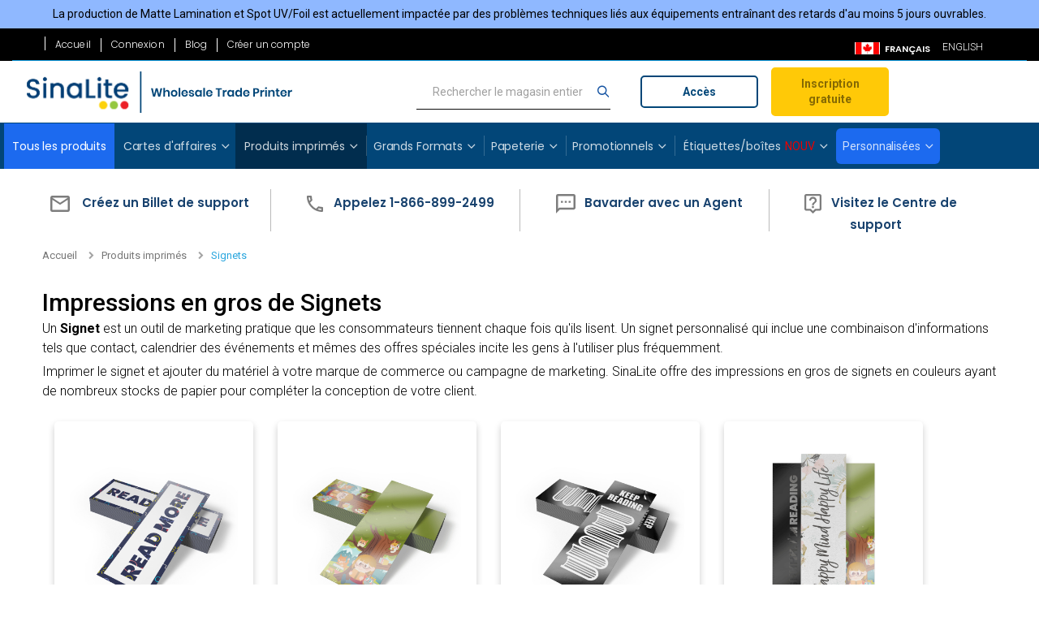

--- FILE ---
content_type: text/html; charset=UTF-8
request_url: https://sinalite.com/fr_ca/print-products/bookmarks.html
body_size: 50502
content:
<!doctype html>
<html lang="fr">
    <head >
        <script>
    var LOCALE = 'fr\u002DCA';
    var BASE_URL = 'https\u003A\u002F\u002Fsinalite.com\u002Ffr_ca\u002F';
    var require = {
        'baseUrl': 'https\u003A\u002F\u002Fsinalite.com\u002Fstatic\u002Fversion1768626777\u002Ffrontend\u002FSinalite\u002Fporto_base_child\u002Ffr_CA'
    };</script>        <meta charset="utf-8"/>
<meta name="title" content="Signet de haute qualité  | SinaLite imprimeur en gros"/>
<meta name="description" content="Professional services for Wholesale bookmarks Printing &amp; Custom bookmarks. We are your trusted printing services provider."/>
<meta name="keywords" content="wholesale bookmarks,bookmarks printing,custom bookmarks,personalized bookmarks,wholesale bookmarks printing"/>
<meta name="robots" content="INDEX,FOLLOW"/>
<meta name="viewport" content="width=device-width, initial-scale=1, maximum-scale=2, user-scalable=yes"/>
<meta name="format-detection" content="telephone=no"/>
<title>Signet de haute qualité  | SinaLite imprimeur en gros</title>
<link  rel="stylesheet" type="text/css"  media="all" href="https://sinalite.com/static/version1768626777/frontend/Sinalite/porto_base_child/fr_CA/mage/calendar.css" />
<link  rel="stylesheet" type="text/css"  media="all" href="https://sinalite.com/static/version1768626777/frontend/Sinalite/porto_base_child/fr_CA/css/styles-m.css" />
<link  rel="stylesheet" type="text/css"  media="all" href="https://sinalite.com/static/version1768626777/frontend/Sinalite/porto_base_child/fr_CA/owl.carousel/assets/owl.carousel.css" />
<link  rel="stylesheet" type="text/css"  media="all" href="https://sinalite.com/static/version1768626777/frontend/Sinalite/porto_base_child/fr_CA/fancybox/css/jquery.fancybox.css" />
<link  rel="stylesheet" type="text/css"  media="all" href="https://sinalite.com/static/version1768626777/frontend/Sinalite/porto_base_child/fr_CA/icon-fonts/css/porto-icons-codes.css" />
<link  rel="stylesheet" type="text/css"  media="all" href="https://sinalite.com/static/version1768626777/frontend/Sinalite/porto_base_child/fr_CA/simple-line-icons/css/simple-line-icons.css" />
<link  rel="stylesheet" type="text/css"  media="all" href="https://sinalite.com/static/version1768626777/frontend/Sinalite/porto_base_child/fr_CA/icon-fonts/css/animation.css" />
<link  rel="stylesheet" type="text/css"  media="all" href="https://sinalite.com/static/version1768626777/frontend/Sinalite/porto_base_child/fr_CA/font-awesome/css/font-awesome.min.css" />
<link  rel="stylesheet" type="text/css"  media="all" href="https://sinalite.com/static/version1768626777/frontend/Sinalite/porto_base_child/fr_CA/Amasty_LibSwiperJs/vendor/swiper/swiper.min.css" />
<link  rel="stylesheet" type="text/css"  media="all" href="https://sinalite.com/static/version1768626777/frontend/Sinalite/porto_base_child/fr_CA/Lof_StoreCredit/css/styles.css" />
<link  rel="stylesheet" type="text/css"  media="all" href="https://sinalite.com/static/version1768626777/frontend/Sinalite/porto_base_child/fr_CA/Lof_StoreCredit/css/credit.css" />
<link  rel="stylesheet" type="text/css"  media="all" href="https://sinalite.com/static/version1768626777/frontend/Sinalite/porto_base_child/fr_CA/Magecomp_Emailquotepro/css/emailquote.css" />
<link  rel="stylesheet" type="text/css"  media="all" href="https://sinalite.com/static/version1768626777/frontend/Sinalite/porto_base_child/fr_CA/Mageplaza_Search/css/algoliasearch.css" />
<link  rel="stylesheet" type="text/css"  media="all" href="https://sinalite.com/static/version1768626777/frontend/Sinalite/porto_base_child/fr_CA/Smartwave_Dailydeals/css/style.css" />
<link  rel="stylesheet" type="text/css"  media="all" href="https://sinalite.com/static/version1768626777/frontend/Sinalite/porto_base_child/fr_CA/Smartwave_Filterproducts/css/owl.carousel/assets/owl.carousel.css" />
<link  rel="stylesheet" type="text/css"  media="all" href="https://sinalite.com/static/version1768626777/frontend/Sinalite/porto_base_child/fr_CA/Amasty_ShopbyBase/css/chosen/chosen.css" />
<link  rel="stylesheet" type="text/css"  media="screen and (min-width: 768px)" href="https://sinalite.com/static/version1768626777/frontend/Sinalite/porto_base_child/fr_CA/css/styles-l.css" />
<link  rel="stylesheet" type="text/css"  media="print" href="https://sinalite.com/static/version1768626777/frontend/Sinalite/porto_base_child/fr_CA/css/print.css" />
<link  rel="stylesheet" type="text/css"  rel="stylesheet" type="text/css" href="https://sinalite.com/static/version1768626777/frontend/Sinalite/porto_base_child/fr_CA/css/custom.css" />
<link  rel="icon" type="image/x-icon" href="https://sinalite.com/static/version1768626777/frontend/Sinalite/porto_base_child/fr_CA/Magento_Theme/favicon.ico" />
<link  rel="shortcut icon" type="image/x-icon" href="https://sinalite.com/static/version1768626777/frontend/Sinalite/porto_base_child/fr_CA/Magento_Theme/favicon.ico" />
<script  type="text/javascript"  src="https://sinalite.com/static/version1768626777/_cache/merged/f9df978322a88b0d6c37705948b4e512.js"></script>
<link  rel="stylesheet" type="text/css" href="//fonts.googleapis.com/css?family=Shadows+Into+Light" />
<link  rel="canonical" href="https://sinalite.com/fr_ca/print-products/bookmarks.html" />
<link  rel="alternate" hreflang="en-CA" href="https://sinalite.com/en_ca/print-products/bookmarks.html" />
<link  rel="alternate" hreflang="fr-CA" href="https://sinalite.com/fr_ca/print-products/bookmarks.html" />
<link  rel="alternate" hreflang="en-US" href="https://sinalite.com/en_us/print-products/bookmarks.html" />


<!-- Global site tag (gtag.js) - Google Ads: 939706591 -->
<script async src="https://www.googletagmanager.com/gtag/js?id=AW-939706591"></script>
<script>
  window.dataLayer = window.dataLayer || [];
  function gtag(){dataLayer.push(arguments);}
  gtag('js', new Date());

  gtag('config', 'AW-939706591');
</script>        <script src="https://f3fd89589e2b42e88404ca1a411cdeb9.js.ubembed.com" async></script>
<link rel="stylesheet" href="//fonts.googleapis.com/css?family=Open+Sans%3A300%2C300italic%2C400%2C400italic%2C600%2C600italic%2C700%2C700italic%2C800%2C800italic&amp;v1&amp;subset=latin%2Clatin-ext" type="text/css" media="screen"/>
<link href="https://fonts.googleapis.com/css?family=Oswald:300,400,700|Poppins:300,400,500,600,700|Poppins|Roboto:100,100i,300,300i,400,400i,500,500i,700,900" rel="stylesheet">
<!--
    <link rel="stylesheet" type="text/css" media="all" href="">
    <link rel="stylesheet" type="text/css" media="all" href="">
    <link rel="stylesheet" type="text/css" media="all" href="">
    <link rel="stylesheet" type="text/css" media="all" href="">
-->
<link rel="stylesheet" type="text/css" media="all" href="https://sinalite.com/media/porto/web/bootstrap/css/bootstrap.optimized.min.css">
<link rel="stylesheet" type="text/css" media="all" href="https://sinalite.com/media/porto/web/css/animate.optimized.css">




<link rel="stylesheet" type="text/css" media="all" href="https://sinalite.com/media/porto/web/css/header/type2.css">
<link rel="stylesheet" type="text/css" media="all" href="https://sinalite.com/media/porto/web/css/custom-sl.css">
<link rel="stylesheet" type="text/css" media="all" href="https://sinalite.com/media/porto/configed_css/design_fr_ca.css">
<link rel="stylesheet" type="text/css" media="all" href="https://sinalite.com/media/porto/configed_css/settings_fr_ca.css">
<script type="text/javascript">
require([
    'jquery'
], function ($) {
    $(document).ready(function(){
        $("body").addClass("layout-fullwidth");
        $("body").addClass("wide");
                $(".drop-menu > a").off("click").on("click", function(){
            if($(this).parent().children(".nav-sections").hasClass("visible"))
                $(this).parent().children(".nav-sections").removeClass("visible");
            else
                $(this).parent().children(".nav-sections").addClass("visible")
        });
    });
});
</script>










<script>
    var user_logged_in = '0';
    var opportunity = false;
    var is_live = '1';
    is_live = parseInt(is_live);
</script>


<meta http-equiv="Content-Type" content="text/html; charset=utf-8" />





<script type="text/javascript">
    var urlsite = 'https://sinalite.com/';
    var langurl = 'https://sinalite.com/fr_ca/';
    var secure_langurl = 'https://sinalite.com/fr_ca/';
    var MAGE_STORE_ID = '7';
        var product_id = '0';
    var FNTBA = 0;

      var SCATO = 0;    // MS Ads enhanced conversion script
    window.uetq = window.uetq || [];
    window.uetq.push('set', { 'pid': {
        'em': '',
        'ph': '',
    } });
</script>



    <!-- start Mixpanel --><script type="text/javascript">(function(c,a){if(!a.__SV){var b=window;try{var d,m,j,k=b.location,f=k.hash;d=function(a,b){return(m=a.match(RegExp(b+"=([^&]*)")))?m[1]:null};f&&d(f,"state")&&(j=JSON.parse(decodeURIComponent(d(f,"state"))),"mpeditor"===j.action&&(b.sessionStorage.setItem("_mpcehash",f),history.replaceState(j.desiredHash||"",c.title,k.pathname+k.search)))}catch(n){}var l,h;window.mixpanel=a;a._i=[];a.init=function(b,d,g){function c(b,i){var a=i.split(".");2==a.length&&(b=b[a[0]],i=a[1]);b[i]=function(){b.push([i].concat(Array.prototype.slice.call(arguments,
        0)))}}var e=a;"undefined"!==typeof g?e=a[g]=[]:g="mixpanel";e.people=e.people||[];e.toString=function(b){var a="mixpanel";"mixpanel"!==g&&(a+="."+g);b||(a+=" (stub)");return a};e.people.toString=function(){return e.toString(1)+".people (stub)"};l="disable time_event track track_pageview track_links track_forms track_with_groups add_group set_group remove_group register register_once alias unregister identify name_tag set_config reset opt_in_tracking opt_out_tracking has_opted_in_tracking has_opted_out_tracking clear_opt_in_out_tracking people.set people.set_once people.unset people.increment people.append people.union people.track_charge people.clear_charges people.delete_user people.remove".split(" ");
        for(h=0;h<l.length;h++)c(e,l[h]);var f="set set_once union unset remove delete".split(" ");e.get_group=function(){function a(c){b[c]=function(){call2_args=arguments;call2=[c].concat(Array.prototype.slice.call(call2_args,0));e.push([d,call2])}}for(var b={},d=["get_group"].concat(Array.prototype.slice.call(arguments,0)),c=0;c<f.length;c++)a(f[c]);return b};a._i.push([b,d,g])};a.__SV=1.2;b=c.createElement("script");b.type="text/javascript";b.async=!0;b.src="undefined"!==typeof MIXPANEL_CUSTOM_LIB_URL?
        MIXPANEL_CUSTOM_LIB_URL:"file:"===c.location.protocol&&"//cdn.mxpnl.com/libs/mixpanel-2-latest.min.js".match(/^\/\//)?"https://cdn.mxpnl.com/libs/mixpanel-2-latest.min.js":"//cdn.mxpnl.com/libs/mixpanel-2-latest.min.js";d=c.getElementsByTagName("script")[0];d.parentNode.insertBefore(b,d)}})(document,window.mixpanel||[]);
              mixpanel.init('52dced1c34f9d0b5aaada62a1547455d', {
                loaded: function(mixpanel) {
                    distinct_id  = mixpanel.get_distinct_id();
                    if(is_live){
                        var mixpanel_curr_url = "https://sinalite.com/fr_ca/print-products/bookmarks.html";
                        if(mixpanel_curr_url.indexOf("/customer/account/create") != -1){
                            incrementer_prop_mixpanel('Signup Page Visited');
                        }else if(product_id != 0){
                            if(user_logged_in == "1"){
                                incrementer_prop_mixpanel('Product Page Visited');
                            }
                        }
                    }
                }
            });
            //define the incrementing function
            incrementer_prop_mixpanel = function(property_mixpanel) {
                value_mixpanel = mixpanel.get_property(property_mixpanel);
                update_incremental_mixpanel = {}
                if(value_mixpanel && typeof(value_mixpanel) == 'number') {
                    update_incremental_mixpanel[property_mixpanel] = value_mixpanel +1;
                }else {
                    update_incremental_mixpanel[property_mixpanel] = 1
                }
                mixpanel.register(update_incremental_mixpanel);
            };
            function getQueryParam(url, param) {
                // Expects a raw URL
                param = param.replace(/[[]/, "\[").replace(/[]]/, "\]");
                var regexS = "[\?&]" + param + "=([^&#]*)",
                    regex = new RegExp( regexS ),
                    results = regex.exec(url);
                if (results === null || (results && typeof(results[1]) !== 'string' && results[1].length)) {
                    return '';
                } else {
                    return decodeURIComponent(results[1]).replace(/\W/gi, ' ');
                }
            };


            function campaignParams() {
                var campaign_keywords = 'utm_source utm_medium utm_campaign utm_content utm_term'.split(' ')
                    , kw = ''
                    , params = {}
                    , first_params = {};

                var index;
                for (index = 0; index < campaign_keywords.length; ++index) {
                    kw = getQueryParam(document.URL, campaign_keywords[index]);
                    if (kw.length) {
                        params[campaign_keywords[index] + ' [last touch]'] = kw;
                    }
                }
                for (index = 0; index < campaign_keywords.length; ++index) {
                    kw = getQueryParam(document.URL, campaign_keywords[index]);
                    if (kw.length) {
                        first_params[campaign_keywords[index] + ' [first touch]'] = kw;
                    }
                }

                mixpanel.people.set(params);
                mixpanel.people.set_once(first_params);
                mixpanel.register(params);
            }
            function IsexternalDomain() {
                var localdomain1 = !document.referrer.includes("sinalite.com");
                if(localdomain1) {
                    mixpanel.track("Page Visited",{"Page Title": document.title})
                }
            }

            if(is_live){
                IsexternalDomain();
                campaignParams();
            }
        </script><!-- end Mixpanel -->
            <script type="text/javascript">
                (function e(){
                    var e=document.createElement("script");
                    e.type="text/javascript",e.async=true,e.src="//staticw2.yotpo.com/CEOboqKHmVfIEfswCXZsLf6liOwVIiuXwMDinWeL/widget.js";
                    var t=document.getElementsByTagName("script")[0];
                    t.parentNode.insertBefore(e,t)})();
            </script>
    

<script>
//Added MS Clarity script simillar as hotjar
(function(c,l,a,r,i,t,y){
        c[a]=c[a]||function(){(c[a].q=c[a].q||[]).push(arguments)};
        t=l.createElement(r);t.async=1;t.src="https://www.clarity.ms/tag/"+i;
        y=l.getElementsByTagName(r)[0];y.parentNode.insertBefore(t,y);
})(window, document, "clarity", "script", "lj523ewsld");

    var isEligibleCustomerForTurnaroundCampaign = false,turnaroundCampMarkup=0;
    jQuery.ajax({
        url: "https://sinalite.com/fr_ca/tools/index/getCustomerInfo/",
        type: "post",
        data: {},
        success: function (result) {
            var parsed_result = JSON.parse(result);
            var customer_id = parsed_result[0];
            var business_type = parsed_result[1];
                isEligibleCustomerForTurnaroundCampaign = parsed_result[2];
                turnaroundCampMarkup = parsed_result[3];
        }
    });
</script>
<script src="https://cdn.userway.org/widget.js" data-account="aFRdmutv6x"></script>
<script>
jQuery(document).ready(function(){
    var ua = window.navigator.userAgent;
    var msie = ua.indexOf('MSIE ');
    if (msie > 0 || !!navigator.userAgent.match(/Trident.*rv\:11\./))  // If Internet Explorer, return version number
        {
            jQuery('#ie-msg').fadeIn("slow");
    }

});
</script>

<div id="ie-msg" style="text-align: center;">
<style>
#ie-msg {
  display: none;
  background-color: #ffdd40;
  padding: 5px;
  color: #04115c;
}
#ie-msg a{
 color:#112ab9;
 ext-decoration: none;
}
</style>
      <b>Your browser is out of date, and may not be compatible with our website.</b><br> This means some functionality may not work as intended.
      Upgrade or install one of the following browsers to take full advantage of our website.

          <a href="https://www.google.com/chrome/" target="_blank" title="Download Chrome">Chrome</a> |
          <a href="https://www.mozilla.org/en-US/firefox/new/" target="_blank" title="Download Firefox">Firefox</a> |
          <a href="https://support.apple.com/downloads/safari" target="_blank" title="Download Safari">Safari</a> |
          <a href="https://www.microsoft.com/en-ca/windows/microsoft-edge" target="_blank" title="Download Edge">Edge</a>

    </div>
</div>
<style>
.modal_body{
    width: 50%;
    max-width: 850px;
    min-height: 400px;
    background-size: 100% 100%;
    margin: auto;
    margin-top:10%;
    box-shadow: 10px 10px 10px #3c3c3c;
}
.modal_content {
    width: 60%;
    float: right;
    margin-top: 4%;
}
.modal_content h2 {
    font-family: Poppins !important;
    font-style: normal;
    font-weight: 600;
    font-size: 38px;
    color: #0986E1;
    text-align: center;
}
.modal_content p {
    font-family: Poppins;
    font-style: normal;
    font-weight: normal;
    font-size: 22px;
    line-height: 38px;
    color: #000000;
    width: 70%;
    margin: auto;
    text-align: center;
    margin-top: 30px;
    margin-bottom: 20px;
}
.modal_content a {
    border: 5px solid #0986E1;
    box-sizing: border-box;
    border-radius: 10px;
    display: block;
    width: 50%;
    padding: 10px;
    margin: auto;
    font-family: Poppins !important;
    font-style: normal;
    font-weight: 600;
    font-size: 20px;
    line-height: 40px;
    text-align: center;
    color: #0997FF;
}
.modal_content a:hover{
    background-color: #0997FF;
    color:#fff;
}

.close_btn {
    width: 100%;
    text-align: right;
    padding-right: 10px;
    padding-top: 10px;
    cursor: pointer;
}

.close_btn span {
    font-weight: bold;
    font-size: 18px;
    display: inline-block;
    border: 1px solid;
    width: 25px;
    height: 25px;
    border-radius: 20px;
    text-align: center;
}
.sl_modal_style.label_dis_modal .modal_body{
    background-image: url(https://media.sinalite.com/images/roll-label-popup-image.png);
    max-width: 750px;
}
.sl_modal_style.free_ship_modal .modal_body{
    background-image: url(https://media.sinalite.com/images/free-delivery.png);
    max-width: 750px;
    min-height: 350px;
    background-size: contain;
    background-position: left;
}
.sl_modal_style.free_ship_modal_mic .modal_body, .sl_modal_style.free_ship_modal_ind .modal_body, .sl_modal_style.free_ship_modal_ny .modal_body{
    background-image: url(https://media.sinalite.com/images/free-delivery.png);
    max-width: 750px;
    min-height: 350px;
    background-size: contain;
    background-position: left;
}

.sl_modal_style.free_ship_modal_ottawa .modal_body{
    background-image: url(https://media.sinalite.com/images/free-delivery.png);
    max-width: 750px;
    min-height: 350px;
    background-size: contain;
    background-position: left;
}
.sl_modal_style.free_ship_modal .modal_content {
    width: 332px;
    float: right;
    margin-top: 4%;
}
.sl_modal_style .modal_content h4 {
    margin: 10px 0px 25px 0px;
}
.sl_modal_style .modal_content h4 {
    margin: 10px 0px 25px 0px;
}

.sl_modal_style .modal_body{
    box-shadow: 0px 0px 10px #000;
    max-width: 850px;
    background-size: contain;
    background-repeat: no-repeat;
    background-color: white;
    border-radius: 5px;
}
.sl_modal_style .modal_content {
    width: 54%;
    float: right;
    margin-top: -2%;
}
.sl_modal_style .modal_content h2{
    color: #024678;
    text-align: left;
    font-size: 50px;
    font-weight: normal;
    line-height: 57px;
}
.sl_modal_style .modal_content p{
    color: #024678;
    text-align: left;
    font-size: 20px;
    margin: 0px;
    padding: 0px;
    line-height: 25px;
    width: 80%;
    clear: both;
}
.sl_modal_style .modal_content h4 {
    background: #FFC907;
    border: 2px solid #EDB900;
    box-sizing: border-box;
    border-radius: 5px;
    padding: 7px;
    float: left;
    clear: both;
    margin: 8px 0px 20px 0px;
    color: #000000b8;
    font-size: 18px;
    line-height: 30px;
    width: 50%;
    text-align: center;
    cursor: pointer;
}
.sl_modal_style .modal_content a {
    background: #FFC907;
    border: 2px solid #EDB900;
    box-sizing: border-box;
    border-radius: 5px;
    padding: 7px;
    float: left;
    clear: both;
    margin: 8px 0px 20px 0px;
    color: #000000b8;
    font-size: 18px;
    line-height: 30px;
    width: 50%;
    text-align: center;
    cursor: pointer;
}
.sl_modal_style .modal_content p.fineprint-ny {
    font-size: 18px;
    line-height: normal;
    color: #4b4949a3;
    font-weight: bold;
    color: #024678;
}
.sl_modal_style .modal_content p.fineprint {
    font-size: 16px;
    line-height: normal;
    color: #4b4949a3;
}
.sl_modal_style {
    position: fixed;
    width: 100%;
    height: 100%;
    top: 0px;
    bottom: 0px;
    background: #00000059;
    z-index: 999;
    display: none;
}
p.fineprint-ny {
    font-size: 13px !important;
    margin-top: 30px !important;
    display: inline-block;
}
.sl_modal_style.label_dis_modal .modal_content a {
    background: #FFC907;
    border: 2px solid #EDB900;
    box-sizing: border-box;
    border-radius: 5px;
    padding: 7px;
    float: left;
    clear: both;
    margin: 8px 0px 20px 0px;
    color: #000000b8;
    font-size: 18px;
    line-height: 30px;
    width: 50%;
    text-align: center;
    cursor: pointer;
}
.sl_modal_style.label_dis_modal .modal_content p{
    font-weight: 600;
}
.sl_modal_style.label_dis_modal .modal_content {
    width: 50%;
}
.sl_modal_style.label_dis_modal .modal_content h2 {
    font-size: 45px;
}
.sl_modal_style.label_dis_modal .modal_content h2 > b {
    font-size: 65px;
}
.sl_modal_style.free_ship_modal .modal_content {
    width: 332px;
    float: right;
    margin-top: 70px;
}
.sl_modal_style.free_ship_modal .modal_content h2 {
    font-size: 26px;
    line-height: 40px;
    margin: 0px;
    color: #0986E1;
}
.sl_modal_style.free_ship_modal .modal_content p {
    font-size: 20px;
    color: black;
    padding: 0px;
    width: 95%;
    margin: 10px 0px;
}
.sl_modal_style.free_ship_modal .modal_content a {
    background-color: white;
    border: 4px solid #0986E1;
    color: #0986E1;
    width: 62%;
    margin-top: 20px;
}

.sl_modal_style.free_ship_modal_mic .modal_content, .sl_modal_style.free_ship_modal_ind .modal_content, .sl_modal_style.free_ship_modal_ny .modal_content {
    width: 355px;
    float: right;
    margin-top: 50px;
}
.sl_modal_style.free_ship_modal_mic .modal_content h2, .sl_modal_style.free_ship_modal_ind .modal_content h2, .sl_modal_style.free_ship_modal_ny .modal_content h2 {
    font-size: 26px;
    line-height: 40px;
    margin: 5px 0px;
    color: #0986E1;
}
.sl_modal_style.free_ship_modal_mic .modal_content p, .sl_modal_style.free_ship_modal_ind .modal_content p, .sl_modal_style.free_ship_modal_ny .modal_content p {
    font-size: 20px;
    color: black !important;
    padding: 0px;
    width: 95%;
    margin: 10px 0px;
}
.sl_modal_style.free_ship_modal_mic .modal_content a, .sl_modal_style.free_ship_modal_ind .modal_content a, .sl_modal_style.free_ship_modal_ny .modal_content a {
    background-color: white;
    border: 4px solid #0986E1;
    color: #0986E1;
    width: 62%;
    margin-top: 20px;
}

.sl_modal_style.free_ship_modal_ottawa .modal_content {
    width: 355px;
    float: right;
    margin-top: 50px;
}
.sl_modal_style.free_ship_modal_ottawa .modal_content h2 {
    font-size: 26px;
    line-height: 40px;
    margin: 5px 0px;
    color: #0986E1;
}
.sl_modal_style.free_ship_modal_ottawa .modal_content p {
    font-size: 20px;
    color: black !important;
    padding: 0px;
    width: 95%;
    margin: 10px 0px;
}
.sl_modal_style.free_ship_modal_ottawa .modal_content a {
    background-color: white;
    border: 4px solid #0986E1;
    color: #0986E1;
    width: 62%;
    margin-top: 20px;
}
@media only screen and (max-width: 1441px){
    .sl_modal_style .modal_content {
        width: 48%;
        float: right;
        margin-top: -2%;
    }
    .sl_modal_style .modal_content h2 {
        color: #024678;
        text-align: left;
        font-size: 41px;
        font-weight: normal;
        line-height: 47px;
    }
    .sl_modal_style .modal_content h4 {
        width: 60%;
    }
    .sl_modal_style.label_dis_modal .modal_content {
        width: 45%;
    }
    .sl_modal_style.label_dis_modal .modal_content h2 {
        font-size: 35px;
    }
    .sl_modal_style.label_dis_modal .modal_content h2 > b {
        font-size: 55px;
    }
    .sl_modal_style.label_dis_modal .modal_content a {
        width: 70%;
    }
    .sl_modal_style.label_dis_modal .modal_content {
        width: 92%;
        float: right;
        margin-top: 0%;
    }
    .sl_modal_style.label_dis_modal .modal_body {
        background-image: none;
        border: 10px solid #fcd20c;
    }
    .sl_modal_style.free_ship_modal .modal_content {
        width: 45%;
    }
    .sl_modal_style.free_ship_modal_mic .modal_content, .sl_modal_style.free_ship_modal_ind .modal_content, .sl_modal_style.free_ship_modal_ny .modal_content {
        width: 45%;
    }
    .sl_modal_style.free_ship_modal_ottawa .modal_content {
        width: 45%;
    }
    .label_dis_modal .modal_content {
        width: 100%;
        float: right;
        margin-top: 0%;
    }
    .label_dis_modal .modal_content {
        width: 100%;
        float: right;
        margin-top: 0%;
    }
    .sl_modal_style.label_dis_modal .modal_content a {
        width: 90%;
    }
}
@media only screen and (max-width: 1024px){
    .modal_body{
        background: #fff;
        border: 10px solid #fcd20c;
    }
    .modal_content{
        width:100%;
    }
    .auto_discount_modal .modal_body {
        background-image: none;
        box-shadow: 0px 0px 10px #000;
        max-width: 750px;
        background-size: 100% 100%;
        border: 10px solid #ffffff;
    }
    .auto_discount_modal .modal_content {
        width: 100%;
        float: right;
        margin-top: 0%;
    }
    .sl_modal_style .modal_content {
        width: 48%;
        float: right;
        margin-top: -2%;
    }
    .sl_modal_style .modal_content h2 {
        color: #024678;
        text-align: left;
        font-size: 41px;
        font-weight: normal;
        line-height: 47px;
    }
    .sl_modal_style .modal_content h4 {
        width: 60%;
    }
    .sl_modal_style .modal_content {
        width: 97%;
    }
    p.fineprint-ny {
        margin-top: 10px !important;
    }
    .sl_modal_style.free_ship_modal .modal_body {
        background-image: none;
    }
    .sl_modal_style.free_ship_modal .modal_content {
        width: 90%;
    }
    .sl_modal_style.free_ship_modal_mic .modal_body, .sl_modal_style.free_ship_modal_ind .modal_body, .sl_modal_style.free_ship_modal_ny .modal_body {
        background-image: none;
    }
    .sl_modal_style.free_ship_modal_mic .modal_content, .sl_modal_style.free_ship_modal_ind .modal_content, .sl_modal_style.free_ship_modal_ .modal_content {
        width: 90%;
    }
    .sl_modal_style.free_ship_modal_ottawa .modal_body {
        background-image: none;
    }
    .sl_modal_style.free_ship_modal_ottawa .modal_content {
        width: 90%;
    }
}
@media only screen and (max-width: 767px){
    .modal_body{
        background: #fff;
        border: 10px solid #fcd20c;
        min-width:90%;
        min-height: 450px;
    }
    .auto_discount_modal .modal_body {
        background: #fff;
        border: 10px solid #fcd20c;
        min-width:90%;
        min-height: 450px;
        border: 10px solid #ffffff;
    }
    .auto_discount_modal .modal_content {
        width: 100%;
        float: right;
        margin-top: 0%;
    }
    p.fineprint-ny {
        margin-top: 10px !important;
    }
}
</style>
<div class="label_dis_modal sl_modal_style">
    <div class="modal_body">
    <div class="close_btn sl_modal_hide" ><span>X</span>
    </div>
        <div class="modal_content">
            <h2><b>20% OFF</b><br>
your first 3 roll label orders!*</h2>
            <p>For a limited time only.</p>
            <a href="https://sinalite.com/fr_ca/packaging/roll-labels.html" class="sl_modal_hide">Get a Quote Now ></a>
        </div>
    </div>
</div>
<div class="free_ship_modal sl_modal_style">
    <div class="modal_body">
    <div class="close_btn sl_modal_hide" ><span>X</span>
    </div>
        <div class="modal_content">
            <h2><b>Free Delivery to Montreal</b></h2>
            <p>Your default shipping address is now eligible for <b>FREE delivery</b> for a limited time!</p>
            <a href="https://sinalite.com/en_ca/free-delivery-eligibility-checker" class="sl_modal_hide">Learn More ></a>
        </div>
    </div>
</div>
<div class="free_ship_modal_ottawa sl_modal_style">
    <div class="modal_body">
    <div class="close_btn sl_modal_hide" ><span>X</span>
    </div>
        <div class="modal_content">
            <h2><b>Free Delivery to Ottawa</b></h2>
            <p>Your default shipping address is now eligible for <b>FREE delivery</b> for a limited time!</p>
            <a href="https://sinalite.com/en_ca/free-delivery-eligibility-checker" class="sl_modal_hide">Learn More ></a>
        </div>
    </div>
</div>
<div class="free_ship_modal_ind sl_modal_style">
    <div class="modal_body">
    <div class="close_btn sl_modal_hide" ><span>X</span>
    </div>
        <div class="modal_content">
            <h2><b>Free Delivery to Indiana</b></h2>
            <p>Your default shipping address is now eligible for <b>FREE delivery</b> for a limited time!</p>
            <a href="https://sinalite.com/fr_ca/shipping-option" class="sl_modal_hide">Learn More ></a>
        </div>
    </div>
</div>

<div class="free_ship_modal_mic sl_modal_style">
    <div class="modal_body">
    <div class="close_btn sl_modal_hide" ><span>X</span>
    </div>
        <div class="modal_content">
            <h2><b>Free Delivery to Michigan</b></h2>
            <p>Your default shipping address is now eligible for <b>FREE delivery</b> for orders between $150 and $1,000 for a limited time!</p>
            <a href="https://sinalite.com/fr_ca/shipping-option" class="sl_modal_hide">Learn More ></a>
        </div>
    </div>
</div>
<div class="free_ship_modal_ny sl_modal_style">
    <div class="modal_body">
    <div class="close_btn sl_modal_hide" ><span>X</span>
    </div>
        <div class="modal_content">
            <h2><b>Free Delivery to New York</b></h2>
            <p>Your shipping address is now eligible for <b>FREE delivery</b> for orders between $150 and $1,000 for a limited time!</p>
            <a href="https://sinalite.com/fr_ca/shipping-option" class="sl_modal_hide">Learn More ></a>
        </div>
    </div>
</div>
<div class="ny-header-banner" style="background-color: #2196f3;display: none;width: 100%;">
<p style="font-size: 16px;text-align:center;padding: 4px;margin: 0px;color: white;padding: 8px;">
Free shipping to NY State on eligible orders. Price <a href="https://sinalite.com/en_us/all-products.html"><u>Products</u></a> Now!</p>
</div>
<div class="mi-header-banner" style="background-color: #4caf50;display: none;width: 100%;">
<p style="font-size: 16px;text-align:center;padding: 4px;margin: 0px;color: white;padding: 8px;">
Free shipping to Michigan on eligible orders. Price <a href="https://sinalite.com/en_us/all-products.html"><u>Products</u></a> Now!</p>
</div>
<script>
jQuery(document).ready(function() {
    let isCustomerLoggedIn = window.localStorage.getItem('mage-customer-login');

    if (isCustomerLoggedIn === '1') {
        //show free delivery popup if eligible
        jQuery.ajax({
            url: "https://sinalite.com/fr_ca/tools/index/IsQualifiedFreeShipping?free_eligibility=1/",
            type: "post",
            data: {},
            success: function (is_eligible) {
                if (is_eligible == "1") {
                    jQuery(".free_ship_modal").show();
                } else if (is_eligible == "9") {
                    jQuery(".label_dis_modal").show();
                } else if (is_eligible == "10") {
                    jQuery(".free_ship_modal_ind").show();
                } else if (is_eligible == "5") {
                    jQuery(".free_ship_modal_ottawa").show();
                } else if (is_eligible == "12") {
                    jQuery(".free_ship_modal_mic").show();
                } else if (is_eligible == "13") {
                    jQuery(".free_ship_modal_ny").show();
                }
            }
        });
    }

    if (isCustomerLoggedIn === '1' && window.BASE_URL.includes("en_us")) {
        //display dynamic header for some US states if eligible
        jQuery.ajax({
            url: "https://sinalite.com/fr_ca/tools/index/GetCustomerRegionID/",
            type: "post",
            data: {},
            success: function (RegionID) {
                if (RegionID == "33") { //Michigan
                    //display the specific MI header
                    jQuery(".mi-header-banner").show();
                } else if (RegionID == "43") { //New York
                    //display the specific NY header
                    jQuery(".ny-header-banner").show();
                } else if (RegionID == "44") { //North Carolina
                    //display the specific NC header
                    jQuery(".nc-header-banner").show();
                } else if (RegionID == "47") { //Ohio
                    //display the specific OH header
                    jQuery(".oh-header-banner").show();
                } else if (RegionID == "18") { //FL
                    //display the specific FL header
                    jQuery(".fl-header-banner").show();
                } else if (RegionID == "51") { //PA
                    //display the specific PA header
                    jQuery(".pa-header-banner").show();
                }
            }
        });
    }

    jQuery(".sl_modal_style").click(function () {
        jQuery(".sl_modal_style").hide();
    });
    jQuery(".sl_modal_hide").click(function(){
        jQuery(".sl_modal_style").hide();
    });


});
</script>
<!--klaviyo web tracking snippet -->
<script
  async type="text/javascript"
  src="//static.klaviyo.com/onsite/js/klaviyo.js?company_id=UzGWuh"
></script>
<script>
    var _learnq = _learnq || [];
    _learnq.push(['identify', {
        // Change the line below to dynamically print the user's email.
        '$email' : ''
    }]);
</script>

<script>
    (function() {

        function getCookieChat(name) {
            let value = "; " + document.cookie;
            let parts = value.split("; " + name + "=");
            if (parts.length === 2) return parts.pop().split(";").shift();
        }

        // Define the Intercom stub immediately to queue commands
        var w = window;
        var ic = w.Intercom;
        if (typeof ic === "function") {
            ic('reattach_activator');
            ic('update', w.intercomSettings);
        } else {
            var d = document;
            var i = function() { i.c(arguments); };
            i.q = [];
            i.c = function(args) { i.q.push(args); };
            w.Intercom = i;
            // Load the Intercom script
            var l = function() {
                var s = d.createElement('script');
                s.type = 'text/javascript';
                s.async = true;
                s.src = 'https://widget.intercom.io/widget/obqb1852';
                var x = d.getElementsByTagName('script')[0];
                x.parentNode.insertBefore(s, x);
            };
            if (document.readyState === 'complete') {
                l();
            } else if (w.attachEvent) {
                w.attachEvent('onload', l);
            } else {
                w.addEventListener('load', l, false);
            }
        }

        // Safe Intercom call wrapper
        function callIntercom(method, options) {
            if (typeof w.Intercom === 'function') {
                w.Intercom(method, options);
            } else {
                w.Intercom(method, options); // Stub will queue the call
            }
        }
        let intercomJWTToken = getCookieChat('IntercomAuthToken');
        callIntercom('boot', {
            api_base: 'https://api-iam.intercom.io',
            app_id: 'obqb1852',
            intercom_user_jwt: intercomJWTToken
        });

    })();
</script>


<script nonce="d2Rubm84OWFkYndmd2Fkem9mYzY3b29wMGljYzFidm0=">
    window.getWpGA4Cookie = function(name) {
        match = document.cookie.match(new RegExp(name + '=([^;]+)'));
        if (match) return decodeURIComponent(match[1].replace(/\+/g, ' ')) ;
    };

    window.ga4AllowServices = false;

    var isCookieRestrictionModeEnabled = 0,
        currentWebsiteId = 1,
        cookieRestrictionName = 'user_allowed_save_cookie';

    if (isCookieRestrictionModeEnabled) {
        allowedCookies = window.getWpGA4Cookie(cookieRestrictionName);

        if (allowedCookies !== undefined) {
            allowedWebsites = JSON.parse(allowedCookies);

            if (allowedWebsites[currentWebsiteId] === 1) {
                window.ga4AllowServices = true;
            }
        }
    } else {
        window.ga4AllowServices = true;
    }
</script>
        <script nonce="d2Rubm84OWFkYndmd2Fkem9mYzY3b29wMGljYzFidm0=">
        if (window.ga4AllowServices) {
            window.dataLayer = window.dataLayer || [];
                        var dl4Objects = [{"pageName":"Signet de haute qualit\u00e9  | SinaLite imprimeur en gros","pageType":"category","google_tag_params":{"ecomm_pagetype":"category","ecomm_category":"Produits imprim\u00e9s\/Signets"}}];
            for (var i in dl4Objects) {
                window.dataLayer.push({ecommerce: null});
                window.dataLayer.push(dl4Objects[i]);
            }
                        var wpGA4Cookies = ['wp_ga4_user_id','wp_ga4_customerGroup'];
            wpGA4Cookies.map(function (cookieName) {
                var cookieValue = window.getWpGA4Cookie(cookieName);
                if (cookieValue) {
                    var dl4Object = {};
                    dl4Object[cookieName.replace('wp_ga4_', '')] = cookieValue;
                    window.dataLayer.push(dl4Object);
                }
            });
        }
    </script>

    <!-- Google Tag Manager -->
<script nonce="d2Rubm84OWFkYndmd2Fkem9mYzY3b29wMGljYzFidm0=" >  if (window.ga4AllowServices) { (function(w,d,s,l,i){w[l]=w[l]||[];w[l].push({'gtm.start':
new Date().getTime(),event:'gtm.js'});var f=d.getElementsByTagName(s)[0],
j=d.createElement(s),dl=l!='dataLayer'?'&l='+l:'';j.async=true;j.src=
'https://www.googletagmanager.com/gtm.js?id='+i+dl;f.parentNode.insertBefore(j,f);
})(window,document,'script','dataLayer','GTM-KP43KPT');} </script>
<!-- End Google Tag Manager --><script type="text/x-magento-init">
    {
        "*": {
            "Sinalite_ThirdPartyScripts/js/third-party-scripts": {
                "quora_pixel_id":"",
                "reddit_pixel_id":"",
                "tiktok_track_id": ""
            }
        }
    }
</script>
<!-- BEGIN GOOGLE ANALYTICS CODE -->
<script type="text/x-magento-init">
{
    "*": {
        "Magento_GoogleAnalytics/js/google-analytics": {
            "isCookieRestrictionModeEnabled": 0,
            "currentWebsite": 1,
            "cookieName": "user_allowed_save_cookie",
            "ordersTrackingData": [],
            "pageTrackingData": {"optPageUrl":"","isAnonymizedIpActive":false,"accountId":"UA-23284600-1"}        }
    }
}
</script>
<!-- END GOOGLE ANALYTICS CODE -->
    <script type="text/x-magento-init">
        {
            "*": {
                "Magento_PageCache/js/form-key-provider": {
                    "isPaginationCacheEnabled":
                        0                }
            }
        }
    </script>
<link rel="stylesheet" type="text/css" media="all" href="https://maxcdn.bootstrapcdn.com/font-awesome/latest/css/font-awesome.min.css">
<script type="application/ld+json">{"@context":"http:\/\/schema.org","@type":"WebSite","url":"https:\/\/sinalite.com\/","name":"SinaLite","about":"SinaLite is a wholesale trade printer providing a range of products exclusively to printers across North America. Our customers receive high-quality print products, competitive pricing, and fast turnaround times. SinaLite currently produces over five million orders on an annual basis, with a robust catalog of thousands of items that range from business cards, postcards, and large format printing services. Launched in 1999, SinaLite has grown out of being a small two-color press storefront, to one of North America\u2019s leading wholesale printing companies, with several high-end presses and a full bindery, both housed in a facility over 100,000 square feet in size."}</script>    </head>
    <body data-container="body"
          data-mage-init='{"loaderAjax": {}, "loader": { "icon": "https://sinalite.com/static/version1768626777/frontend/Sinalite/porto_base_child/fr_CA/images/loader-2.gif"}}'
        id="html-body" class="page-with-filter page-products categorypath-top-sellers-bookmarks category-bookmarks layout-fullwidth wide catalog-category-view page-layout-1column">
        <!-- Google Tag Manager (noscript) -->
<noscript><iframe src="https://www.googletagmanager.com/ns.html?id=GTM-KP43KPT"
height="0" width="0" style="display:none;visibility:hidden"></iframe></noscript>
<!-- End Google Tag Manager (noscript) -->
<script type="text/x-magento-init">
    {
        "*": {
            "Magento_PageBuilder/js/widget-initializer": {
                "config": {"[data-content-type=\"slider\"][data-appearance=\"default\"]":{"Magento_PageBuilder\/js\/content-type\/slider\/appearance\/default\/widget":false},"[data-content-type=\"map\"]":{"Magento_PageBuilder\/js\/content-type\/map\/appearance\/default\/widget":false},"[data-content-type=\"row\"]":{"Magento_PageBuilder\/js\/content-type\/row\/appearance\/default\/widget":false},"[data-content-type=\"tabs\"]":{"Magento_PageBuilder\/js\/content-type\/tabs\/appearance\/default\/widget":false},"[data-content-type=\"slide\"]":{"Magento_PageBuilder\/js\/content-type\/slide\/appearance\/default\/widget":{"buttonSelector":".pagebuilder-slide-button","showOverlay":"hover","dataRole":"slide"}},"[data-content-type=\"banner\"]":{"Magento_PageBuilder\/js\/content-type\/banner\/appearance\/default\/widget":{"buttonSelector":".pagebuilder-banner-button","showOverlay":"hover","dataRole":"banner"}},"[data-content-type=\"buttons\"]":{"Magento_PageBuilder\/js\/content-type\/buttons\/appearance\/inline\/widget":false},"[data-content-type=\"products\"][data-appearance=\"carousel\"]":{"Magento_PageBuilder\/js\/content-type\/products\/appearance\/carousel\/widget":false},"[data-content-type=\"filterproducts\"][data-appearance=\"owlcarousel\"]":{"Smartwave_Filterproducts\/js\/content-type\/filterproducts\/appearance\/carousel\/widget":false}},
                "breakpoints": {"desktop":{"label":"Desktop","stage":true,"default":true,"class":"desktop-switcher","icon":"Magento_PageBuilder::css\/images\/switcher\/switcher-desktop.svg","conditions":{"min-width":"1024px"},"options":{"products":{"default":{"slidesToShow":"5"}}}},"tablet":{"conditions":{"max-width":"1024px","min-width":"768px"},"options":{"products":{"default":{"slidesToShow":"4"},"continuous":{"slidesToShow":"3"}}}},"mobile":{"label":"Mobile","stage":true,"class":"mobile-switcher","icon":"Magento_PageBuilder::css\/images\/switcher\/switcher-mobile.svg","media":"only screen and (max-width: 768px)","conditions":{"max-width":"768px","min-width":"640px"},"options":{"products":{"default":{"slidesToShow":"3"}}}},"mobile-small":{"conditions":{"max-width":"640px"},"options":{"products":{"default":{"slidesToShow":"2"},"continuous":{"slidesToShow":"1"}}}}}            }
        }
    }
</script>

<script type="text/x-magento-init">
    {
        "*": {
            "mage/cookies": {
                "expires": null,
                "path": "\u002F",
                "domain": ".sinalite.com",
                "secure": true,
                "lifetime": "86400"
            }
        }
    }
</script>
    <noscript>
        <div class="message global noscript">
            <div class="content">
                <p>
                    <strong>Javascript est désactivé dans votre navigateur.</strong>
                    <span>
                        Pour une meilleure expérience sur notre site, assurez-vous d’activer JavaScript dans votre navigateur.                    </span>
                </p>
            </div>
        </div>
    </noscript>

<script>
    window.cookiesConfig = window.cookiesConfig || {};
    window.cookiesConfig.secure = true;
</script><script>    require.config({
        map: {
            '*': {
                wysiwygAdapter: 'mage/adminhtml/wysiwyg/tiny_mce/tinymce5Adapter'
            }
        }
    });</script><script>    require.config({
        paths: {
            googleMaps: 'https\u003A\u002F\u002Fmaps.googleapis.com\u002Fmaps\u002Fapi\u002Fjs\u003Fv\u003D3.53\u0026key\u003D'
        },
        config: {
            'Magento_PageBuilder/js/utils/map': {
                style: '',
            },
            'Magento_PageBuilder/js/content-type/map/preview': {
                apiKey: '',
                apiKeyErrorMessage: 'You\u0020must\u0020provide\u0020a\u0020valid\u0020\u003Ca\u0020href\u003D\u0027https\u003A\u002F\u002Fsinalite.com\u002Ffr_ca\u002Fadminhtml\u002Fsystem_config\u002Fedit\u002Fsection\u002Fcms\u002F\u0023cms_pagebuilder\u0027\u0020target\u003D\u0027_blank\u0027\u003EGoogle\u0020Maps\u0020API\u0020key\u003C\u002Fa\u003E\u0020to\u0020use\u0020a\u0020map.'
            },
            'Magento_PageBuilder/js/form/element/map': {
                apiKey: '',
                apiKeyErrorMessage: 'You\u0020must\u0020provide\u0020a\u0020valid\u0020\u003Ca\u0020href\u003D\u0027https\u003A\u002F\u002Fsinalite.com\u002Ffr_ca\u002Fadminhtml\u002Fsystem_config\u002Fedit\u002Fsection\u002Fcms\u002F\u0023cms_pagebuilder\u0027\u0020target\u003D\u0027_blank\u0027\u003EGoogle\u0020Maps\u0020API\u0020key\u003C\u002Fa\u003E\u0020to\u0020use\u0020a\u0020map.'
            },
        }
    });</script><script>
    require.config({
        shim: {
            'Magento_PageBuilder/js/utils/map': {
                deps: ['googleMaps']
            }
        }
    });</script><script type="text/javascript">
    var TCT_TCT;
    var _CREDIT_CURRENCY_CODE = "$";
    var _CREDIT_CURRENCY_FORMAT = "%CODE%%VALUE%";
    var _AUTO_CREDIT = 0;
    var _MAX_CREDIT = 0;

    function formatCreditCurrency(amount) {
        var credit_number = _CREDIT_CURRENCY_FORMAT.replace("%CODE%", _CREDIT_CURRENCY_CODE);
        credit_number = credit_number.replace("%VALUE%", amount);
        return credit_number;
    }
</script>
<div class="widget block block-static-block">
    <div data-content-type="html" data-appearance="default" data-element="main" data-decoded="true"><div style="background-color: #8fb8ff;">
<p style="font-size: 14px;text-align:center;margin: 0px;padding: 8px;color: black;">La production de Matte Lamination et Spot UV/Foil est actuellement impactée par des problèmes techniques liés aux équipements entraînant des retards d'au moins 5 jours ouvrables.
</p>
</div></div></div>
<div class="widget block block-static-block">
    </div>
<script type="text/javascript">
require([
    'jquery'
], function ($) {
  // sticky filter on mobile
    $(window).on('load',function(){
      if ($('.toolbar').length > 0) {
        var init_filter_sticky = function() {
          var $obj = $('#layer-product-list > .toolbar.toolbar-products,#layer-product-list .search.results > .toolbar.toolbar-products');

          if (!$obj.prev('.filter-placeholder').length) {
            $('<div class="filter-placeholder m-0"></div>').insertBefore($obj);
          }
          var sticky_height = 0;
          if($('.page-header.sticky-header').length > 0){
            sticky_height = $('.page-header.sticky-header .header-main').outerHeight();
          }
          var $ph = $obj.prev('.filter-placeholder'),
              scrollTop = $(window).scrollTop(),
              offset = sticky_height;
          if ($ph.offset().top <= scrollTop + offset) {
            $ph.css('height', $obj.outerHeight() + parseInt($obj.css('margin-bottom')));
            $obj.addClass('sticky').css('top', offset);
          } else {
            $ph.css('height', '');
            $obj.removeClass('sticky');
          }
        };
        if (window.innerWidth < 992) {
          window.removeEventListener('scroll', init_filter_sticky);
          window.addEventListener('scroll', init_filter_sticky, {passive: true});
          init_filter_sticky();
        }
        $(window).on('resize', function() {
          if (window.innerWidth < 992) {
            window.removeEventListener('scroll', init_filter_sticky);
            window.addEventListener('scroll', init_filter_sticky, {passive: true});
          }else{
            window.removeEventListener('scroll', init_filter_sticky);
            $('#layer-product-list > .toolbar.toolbar-products').removeClass('sticky').css('top', '').prev('.filter-placeholder').css('height', '');
          }
        });
      }
    });
    // filter popup events
		$(document).on('click', '.sidebar-toggle', function(e) {
			e.preventDefault();
			var $html = $('html');
      var $obj = $('.columns .mobile-sidebar');
      var $obj2 = $('.columns .layered-filter-block-container');
      if (!$obj.parents().find('.sidebar-overlay').length) {
        $('<div class="sidebar-overlay"></div>').insertBefore($obj);
      }
      if (!$obj2.parents().find('.sidebar-overlay').length && $('.page-layout-1column').length) {
        $('<div class="sidebar-overlay"></div>').insertBefore($obj2);
      }
      if($('#ln_overlay').length) {
        var Isloader = $('#ln_overlay').detach();
        if (!$obj.prev('#ln_overlay').length) {
          Isloader.insertBefore($obj);
        }
        if (!$obj2.prev('#ln_overlay').length && $('.page-layout-1column').length) {
          Isloader.insertBefore($obj2);
        }
      }
			if ($html.hasClass('sidebar-opened')) {
				$html.removeClass('sidebar-opened');
				$('.sidebar-overlay').removeClass('active');
			} else {
				$html.addClass('sidebar-opened');
				$('.sidebar-overlay').addClass('active');
			}
		});

		$(document.body).on('click', '.sidebar-overlay', function() {
			$('html').removeClass('sidebar-opened');
			$('html').removeClass('filter-sidebar-opened');
			$(this).removeClass('active');
		});

		$(window).on('resize', function() {
			if (window.innerWidth > 991) {
				$('.sidebar-overlay').click();
			}
		});
});
</script>
<div class="page-wrapper"><style>
.page-wrapper .page-header.type2.header-newskin > .main-panel-top{
    background-color: #000000 !important;
}
.page-wrapper .navigation.sw-megamenu {
    z-index: 3;
}
.page-wrapper .minisearch .search-autocomplete{
    z-index: 10;
}
</style>



<header class="page-header type2 header-newskin" >
    <div class="main-panel-top">
        <div class="container">
            <div class="main-panel-inner">
                <div class="panel wrapper">
                    <div class="panel header">
                        <a class="action skip contentarea"
   href="#contentarea">
    <span>
        Allez au contenu    </span>
</a>
                                                
<div class="switcher language switcher-language" data-ui-id="language-switcher" id="switcher-language">
    <strong class="label switcher-label"><span>Langue</span></strong>
    <div class="language-switch">
        <li class="language">
            <strong class="view-fr_ca">
                                <img src="https://sinalite.com/media/images/ca-flag-icn.jpg" alt="Language Flag" />
                <span>FRANÇAIS</span>
            </strong>
        </li>
                                            <li class="view-en_ca switcher-option">
                        <a href="#" data-post='{"action":"https:\/\/sinalite.com\/fr_ca\/stores\/store\/redirect\/","data":{"___store":"en_ca","___from_store":"fr_ca","uenc":"aHR0cHM6Ly9zaW5hbGl0ZS5jb20vZW5fY2EvcHJpbnQtcHJvZHVjdHMvLmh0bWw_Y2F0PTEwMA~~"}}'>
                                                        ENGLISH</a>
                    </li>
                                                            </div>
</div>
                        <ul class="header links">    <li class="greet welcome" data-bind="scope: 'customer'">
        <!-- ko if: customer().fullname  -->
        <span class="logged-in"
              data-bind="text: new String('Bienvenue, %1 !').
              replace('%1', customer().fullname)">
        </span>
        <!-- /ko -->
        <!-- ko ifnot: customer().fullname  -->
        <span class="not-logged-in"
              data-bind="text: ' '"></span>
                <!-- /ko -->
    </li>
        <script type="text/x-magento-init">
        {
            "*": {
                "Magento_Ui/js/core/app": {
                    "components": {
                        "customer": {
                            "component": "Magento_Customer/js/view/customer"
                        }
                    }
                }
            }
        }
    </script>
<li class="">
    <a href="https://sinalite.com/fr_ca/">
        Accueil    </a>
</li>
<li class="item link compare hide" data-bind="scope: 'compareProducts'" data-role="compare-products-link">
    <a class="action compare" title="Comparer des produits"
       data-bind="attr: {'href': compareProducts().listUrl}, css: {'': !compareProducts().count}"
    >
    	<em class="porto-icon-chart hidden-xs"></em>
        Comparer        (<span class="counter qty" data-bind="text: compareProducts().countCaption"></span>)
    </a>
</li>
<script type="text/x-magento-init">
{"[data-role=compare-products-link]": {"Magento_Ui/js/core/app": {"components":{"compareProducts":{"component":"Magento_Catalog\/js\/view\/compare-products"}}}}}
</script>
<li class="link authorization-link" data-label="ou">
    <a href="https://sinalite.com/fr_ca/customer/account/login/referer/aHR0cHM6Ly9zaW5hbGl0ZS5jb20vZnJfY2EvcHJpbnQtcHJvZHVjdHMvYm9va21hcmtzLmh0bWw~/"        >Connexion</a>
</li>

<li class="">
    <a href="https://sinalite.com/printersuccess">
        Blog
    </a>
</li>


<li><a href="https://sinalite.com/fr_ca/customer/account/create/" id="id67ddVLVb" >Créer un compte</a></li></ul>                    </div>
                </div>
            </div>
        </div>
    </div>
    <div class="header content">
        <span data-action="toggle-nav" style="float: left; margin-top: 10px;" class="action nav-toggle"><span>Basculer la navigation</span></span>
            <a class="logo" href="https://sinalite.com/fr_ca/" title="">
                        <img src="https://sinalite.com/static/version1768626777/frontend/Sinalite/porto_base_child/fr_CA/images/logo.svg"
                alt=""
                width="170"                            />
            </a>
        <div class="block block-search">
    <div class="block block-title"><strong>Rechercher</strong></div>
    <div class="block block-content">
        <form class="form minisearch" id="search_mini_form" action="https://sinalite.com/fr_ca/catalogsearch/result/" method="get">
            <div class="field search">
                <label class="label" for="search" data-role="minisearch-label">
                    <span>Rechercher</span>
                </label>
                <div class="control">
                    <input id="search" role="search"
                           data-mage-init='{"quickSearch":{
                                "formSelector":"#search_mini_form",
                                "url":"https://sinalite.com/fr_ca/custom_search/ajax/suggest/",
                                "destinationSelector":"#search_autocomplete"}
                           }'
                           type="text"
                           name="q"
                           value=""
                           placeholder="Rechercher le magasin entier"
                           class="input-text"
                           maxlength="128"
                           role="combobox"
                           aria-haspopup="false"
                           aria-label="Search our products here"
                           aria-autocomplete="both"
                           autocomplete="on"/>
                    <div id="search_autocomplete" class="search-autocomplete"></div>
                    <div class="nested">
    <a class="action advanced" href="https://sinalite.com/fr_ca/catalogsearch/advanced/" data-action="advanced-search">
        Recherche Avancée    </a>
</div>
                </div>
            </div>
            <div class="actions">
                <button type="submit"
                        title="Rechercher"
                        class="action search">
                    <span>Rechercher</span>
                </button>
            </div>
        </form>
    </div>
</div>
        
            <div class="buttonRow btn-container">

        <a class="accountButton col-5" id="loginCustomButton" href="https://sinalite.com/fr_ca/customer/account/login/">
        Accès        </a>
        <a class="accountButton col-5" id="registerCustomButton" href="https://sinalite.com/fr_ca/customer/account/create/">
        Inscription gratuite        </a>
    </div>

    <!-- commented out on 2022.02.04
    <script type="text/javascript" src="https://100001792.collect.igodigital.com/collect.js"></script>
    -->
    <script type="text/javascript">
    //console.log(readTheCookie("is_canada"));
    //console.log(readTheCookie("is_usa"));

    function readTheCookie(name) {
        var nameEQ = name + "=";
        var ca = document.cookie.split(';');
        for (var i = 0; i < ca.length; i++) {
            var c = ca[i];
            while (c.charAt(0) == ' ') c = c.substring(1, c.length);
            if (c.indexOf(nameEQ) == 0) return c.substring(nameEQ.length, c.length);
        }
        return null;
    }
</script>    </div>
        <div class="sections nav-sections">
                <div class="section-items nav-sections-items" data-mage-init='{"tabs":{"openedState":"active"}}'>
            <div class="blue-box">
                <div class="nav-flex-row" style="">
                                          <div class="section-item-title nav-sections-item-title" data-role="collapsible">
                          <a class="nav-sections-item-switch" data-toggle="switch" href="#store.menu"><h2>Categories</h2></a>
                      </div>
                                            <div class="section-item-title nav-sections-item-title" data-role="collapsible">
                          <a class="nav-sections-item-switch" data-toggle="switch" href="#store.links"><img class='mobile-nav-icon' src='/media/images/icons/user.png' alt='account' /></a>
                      </div>
                                            <div class="section-item-title nav-sections-item-title" data-role="collapsible">
                          <a class="nav-sections-item-switch" data-toggle="switch" href="#store.settings"><img class='mobile-nav-icon' src='/media/images/icons/gear.png' alt='settings' /></a>
                      </div>
                                            <div data-action="toggle-nav" class="action nav-toggle close-mobile">
                          <p><i class="fa fa-times fa-lg" aria-hidden="true"></i></p>
                      </div>
                    </div>
                </div>
                                    <div class="section-item-content nav-sections-item-content" id="store.menu" data-role="content">    <style>
        @media only screen and (max-width: 767px) {
            li.ui-menu-item.level0.classic {
                border-top: 1px solid #dddddd !important;
                border-bottom: 0px !important;
            }

            li.ui-menu-item.level0.classic.parent:first-of-type {
                border-top: 0px !important;
            }

            .subchildmenu .open-children-toggle {
                display: none !important;
            }

            li.ui-menu-item.level0.classic:first-child {
                padding-bottom: 15px !important;
            }

            .sw-megamenu.navigation li > a > span {
                font-family: 'Poppins', sans-serif !important;
                font-weight: 600;
                font-size: 16px !important;
            }

        }
    </style>
    
    <nav class="navigation sw-megamenu "
         role="navigation">
        <ul class="top-megamenu-desktop">
            <li class="ui-menu-item level0 all-products-class top-level-menu">
                <a href="https://sinalite.com/fr_ca/all-products.html" class="level-top">
                    <span>Tous les produits</span>
                </a>
            </li>
           	<li class="ui-menu-item level0 fullwidth parent "><a href="https://sinalite.com/fr_ca/business-cards.html" class="level-top"><span>Cartes d'affaires</span></a><ul class="subchildmenu" style=''>
    <!-- add breadcrumbs here -->

    <li class="ui-menu-item level2">
        <div class='last_level_category popover' data-category-id="23" style=''>
            <div class="menu-top-item-set">
				<div class="imageloader-container"
					 data-src='https&#x3A;&#x2F;&#x2F;sinalite.com&#x2F;media&#x2F;catalog&#x2F;category&#x2F;icon-bc_1.jpg'
					 data-width="154"
					 data-height="100"
					 data-alt='Cartes&#x20;d&#x27;affaires'>
					<img src="https&#x3A;&#x2F;&#x2F;sinalite.com&#x2F;media&#x2F;catalog&#x2F;category&#x2F;icon-bc_1.jpg" width="154" height="100" alt="Cartes&#x20;d&#x27;affaires">
				</div>
				<h2>Cartes d'affaires</h2>
				<div class='subsubMainContent main-category-description'>Les cartes d'affaires sont largement utilisées comme outil de réseautage et un moyen de faire une bonne première impression.</div>
			</div>

			<div class="menu-bottom-item-set">
                        <div id="multicolumn-list23" class="multicolumn-list">
                		<h4>Standard:</h4>
                    <ul>
                                                    
                                                            <li class="category-child-item "
                                    data-name='14pt&#x20;&#x28;Max&#x20;de&#x20;Profit&#x29;'
                                    data-description='&lt;b&gt;14pt&#x20;&#x28;Maximiseur&#x20;de&#x20;Profit&#x29;&lt;&#x2F;b&gt;&lt;br&#x20;&#x2F;&gt;Notre&#x20;carte&#x20;d&#x27;affaire&#x20;Maximiseur&#x20;de&#x20;Profit&#x20;14pt&#x20;offre&#x20;l&#x27;avantage&#x20;de&#x20;qualit&#xE9;&#x20;et&#x20;prix&#x20;r&#xE9;duit.'>
                                    <a href="https://sinalite.com/fr_ca/business-cards/14pt-profit-maximizer.html" class="">
                                        14pt (Max de Profit)                                    </a>
                                </li>
                                                                                    
                                                            <li class="category-child-item "
                                    data-name='14pt&#x20;avec&#x20;fini&#x20;mat'
                                    data-description='&lt;b&gt;14pt&#x20;&#x2B;&#x20;avec&#x20;fini&#x20;mat&lt;&#x2F;b&gt;&lt;br&#x20;&#x2F;&gt;Les&#x20;cartes&#x20;d&#x27;affaires&#x20;avec&#x20;fini&#x20;mat&#x20;offre&#x20;une&#x20;apparence&#x20;lisse&#x20;et&#x20;&#xE9;l&#xE9;gante.'>
                                    <a href="https://sinalite.com/fr_ca/business-cards/14pt-matte-satin-aq.html" class="">
                                        14pt avec fini mat                                    </a>
                                </li>
                                                                                    
                                                            <li class="category-child-item "
                                    data-name='16pt&#x20;avec&#x20;fini&#x20;mat'
                                    data-description='&lt;b&gt;16pt&#x20;avec&#x20;fini&#x20;mat&lt;&#x2F;b&gt;&lt;br&#x20;&#x2F;&gt;Ces&#x20;cartes&#x20;avec&#x20;fini&#x20;mat&#x20;16pt&#x20;sont&#x20;une&#x20;bonne&#x20;option&#x20;pour&#x20;ceux&#x20;et&#x20;celles&#x20;qui&#x20;d&#xE9;sire&#x20;une&#x20;carte&#x20;plus&#x20;&#xE9;paise.'>
                                    <a href="https://sinalite.com/fr_ca/business-cards/16pt-matte-satin-aq.html" class="">
                                        16pt avec fini mat                                    </a>
                                </li>
                                                                                    
                                                            <li class="category-child-item "
                                    data-name='14pt&#x20;&#x2B;&#x20;UV&#x20;&#x28;Reluissant&#x29;'
                                    data-description='&lt;b&gt;14pt&#x20;&#x2B;&#x20;UV&#x20;&#x28;Glac&#xE9;&#x2F;Reluissant&#x29;&lt;&#x2F;b&gt;&lt;br&#x20;&#x2F;&gt;Les&#x20;cartes&#x20;d&#x27;affaires&#x20;avec&#x20;fini&#x20;UV&#x20;sont&#x20;tr&#xE8;s&#x20;glac&#xE9;&#x20;et&#x20;reluissant.'>
                                    <a href="https://sinalite.com/fr_ca/business-cards/14pt-uv-high-gloss.html" class="">
                                        14pt + UV (Reluissant)                                    </a>
                                </li>
                                                                                    
                                                            <li class="category-child-item "
                                    data-name='16pt&#x20;&#x2B;&#x20;UV'
                                    data-description='&lt;b&gt;16pt&#x20;&#x2B;&#x20;UV&lt;&#x2F;b&gt;&lt;br&#x20;&#x2F;&gt;Ces&#x20;cartes&#x20;glac&#xE9;es&#x20;16pt&#x20;sont&#x20;une&#x20;bonne&#x20;option&#x20;pour&#x20;ceux&#x20;et&#x20;celles&#x20;qui&#x20;d&#xE9;sirent&#x20;une&#x20;carte&#x20;plus&#x20;&#xE9;paise.'>
                                    <a href="https://sinalite.com/fr_ca/business-cards/16pt-uv.html" class="">
                                        16pt + UV                                    </a>
                                </li>
                                                                                    
                                                            <li class="category-child-item "
                                    data-name='18pt&#x20;Lamin&#xE9;&#x20;Glac&#xE9;'
                                    data-description='&lt;b&gt;18pt&#x20;Lamin&#xE9;&#x20;Glac&#xE9;&lt;&#x2F;b&gt;&lt;br&#x20;&#x2F;&gt;Cartes&#x20;d&#x27;affaires&#x20;avec&#x20;lamin&#xE9;&#x20;glac&#xE9;.&#x20;Ils&#x20;offrent&#x20;une&#x20;meilleure&#x20;durabilit&#xE9;.'>
                                    <a href="https://sinalite.com/fr_ca/business-cards/18pt-gloss-lamination.html" class="">
                                        18pt Laminé Glacé                                    </a>
                                </li>
                                                                                    
                                                            <li class="category-child-item "
                                    data-name='18pt&#x20;Lamin&#xE9;&#x20;Mat'
                                    data-description='&lt;b&gt;18pt&#x20;Lamin&#xE9;&#x20;Mat&#x20;Satin&#xE9;&lt;&#x2F;b&gt;&lt;br&#x20;&#x2F;&gt;Cartes&#x20;d&#x27;affaires&#x20;avec&#x20;lamin&#xE9;&#x20;mat&#x20;satin&#xE9;.&#x20;Ils&#x20;offrent&#x20;une&#x20;meilleure&#x20;durabilit&#xE9;.'>
                                    <a href="https://sinalite.com/fr_ca/business-cards/18pt-matte-silk-lamination.html" class="">
                                        18pt Laminé Mat                                    </a>
                                </li>
                                                                                    
                                                            <li class="category-child-item "
                                    data-name='14pt&#x20;&#x2B;&#x20;AQ&#x20;'
                                    data-description='&lt;b&gt;14pt&#x20;&#x2B;&#x20;AQ&lt;&#x2F;b&gt;&lt;br&#x20;&#x2F;&gt;Les&#x20;cartes&#x20;d&#x27;affaires&#x20;AQ&#x20;ont&#x20;un&#x20;fini&#x20;semi-glac&#xE9;&#x20;et&#x20;sont&#x20;les&#x20;cartes&#x20;plus&#x20;populaires&#x20;et&#x20;command&#xE9;es.'>
                                    <a href="https://sinalite.com/fr_ca/business-cards/14pt-aq.html" class="">
                                        14pt + AQ                                     </a>
                                </li>
                                                                                    
                                                            <li class="category-child-item "
                                    data-name='16pt&#x20;&#x2B;&#x20;AQ'
                                    data-description='&lt;b&gt;16pt&#x20;&#x2B;&#x20;AQ&lt;&#x2F;b&gt;&lt;br&#x20;&#x2F;&gt;Ces&#x20;cartes&#x20;semi-glac&#xE9;es&#x20;16pt&#x20;sont&#x20;une&#x20;bonne&#x20;option&#x20;pour&#x20;ceux&#x20;et&#x20;celles&#x20;qui&#x20;d&#xE9;sire&#x20;une&#x20;carte&#x20;plus&#x20;&#xE9;paise.'>
                                    <a href="https://sinalite.com/fr_ca/business-cards/16pt-aq.html" class="">
                                        16pt + AQ                                    </a>
                                </li>
                                                                                    
                                                            <li class="category-child-item "
                                    data-name='18PT&#x20;&#xE9;crivable&#x20;&#x20;&#x28;C1S&#x29;'
                                    data-description='Ces&#x20;cartes&#x20;sans&#x20;enduits&#x20;sont&#x20;plus&#x20;&#xE9;paisses&#x20;avec&#x20;surface&#x20;&#xE9;crivable.'>
                                    <a href="https://sinalite.com/fr_ca/business-cards/18pt-writable-c1s.html" class="">
                                        18PT écrivable  (C1S)                                    </a>
                                </li>
                                                                                    
                                                            <li class="category-child-item "
                                    data-name='13pt&#x20;Enviro&#x20;&#x28;recycl&#xE9;&#x29;'
                                    data-description='&lt;b&gt;13pt&#x20;Enviro&#x20;&#x28;100&#x25;&#x20;recycl&#xE9;&#x29;&lt;&#x2F;b&gt;&lt;br&#x20;&#x2F;&gt;Ces&#x20;cartes&#x20;ont&#x20;aucuns&#x20;enduits&#x20;et&#x20;utilisent&#x20;un&#x20;papier&#x20;qui&#x20;est&#x20;100&#x25;&#x20;recycl&#xE9;.'>
                                    <a href="https://sinalite.com/fr_ca/business-cards/13pt-enviro-uncoated.html" class="">
                                        13pt Enviro (recyclé)                                    </a>
                                </li>
                                                                                    
                                                            <li class="category-child-item "
                                    data-name='13pt&#x20;Lin&#x20;&#x28;sans&#x20;vernis&#x29;'
                                    data-description='&lt;b&gt;13pt&#x20;Lin&#x20;sans&#x20;vernis&lt;&#x2F;b&gt;&lt;br&#x20;&#x2F;&gt;Les&#x20;cartes&#x20;en&#x20;lin&#x20;offrent&#x20;un&#x20;look&#x20;de&#x20;haut&#x20;de&#x20;gamme&#x20;et&#x20;une&#x20;sensation&#x20;distinctive&#x20;qui&#x20;se&#x20;d&#xE9;marquent.'>
                                    <a href="https://sinalite.com/fr_ca/business-cards/13pt-linen-uncoated.html" class="">
                                        13pt Lin (sans vernis)                                    </a>
                                </li>
                                                                                    
                                                            <li class="category-child-item "
                                    data-name='14pt&#x20;AQ&#x20;-&#x20;&#xE9;crivable'
                                    data-description='&lt;b&gt;14pt&#x20;AQ&#x20;-&#x20;avec&#x20;surface&#x20;&#xE9;crivable&lt;&#x2F;b&gt;&lt;br&#x20;&#x2F;&gt;Ces&#x20;cartes&#x20;d&#x27;affaires&#x20;ont&#x20;un&#x20;fini&#x20;semi-glac&#xE9;&#x20;AQ&#x20;sur&#x20;le&#x20;recto&#x20;et&#x20;aucun&#x20;verni&#x20;&#x28;bien&#x20;pour&#x20;les&#x20;&#xE9;critures&#x29;&#x20;sur&#x20;le&#x20;verso.'>
                                    <a href="https://sinalite.com/fr_ca/business-cards/14pt-writable-aq-c1s.html" class="">
                                        14pt AQ - écrivable                                    </a>
                                </li>
                                                                                    
                                                            <li class="category-child-item "
                                    data-name='14pt&#x20;UV&#x20;-&#x20;&#xE9;crivable'
                                    data-description='&lt;b&gt;14pt&#x20;UV&#x20;-&#x20;avec&#x20;surface&#x20;&#xE9;crivable&lt;&#x2F;b&gt;&lt;br&#x20;&#x2F;&gt;Ces&#x20;cartes&#x20;d&#x27;affaires&#x20;ont&#x20;un&#x20;fini&#x20;glac&#xE9;&#x20;UV&#x20;sur&#x20;le&#x20;recto&#x20;et&#x20;aucun&#x20;verni&#x20;&#x28;bien&#x20;pour&#x20;les&#x20;&#xE9;critures&#x29;&#x20;sur&#x20;le&#x20;verso.'>
                                    <a href="https://sinalite.com/fr_ca/business-cards/14pt-writable-uv-c1s.html" class="">
                                        14pt UV - écrivable                                    </a>
                                </li>
                                                                                    
                                                                                
                                                                                
                                                                                
                                                                                
                                                                                
                                                                                
                                                                                
                                                                                
                                                                        </ul>
                </div>


                                    <div class="specialty-right">
                        <h3>Spécialité</h3>
                        <ul>
                            
                                <li class="category-child-item "
                                    data-name='Film&#x20;m&#xE9;tallis&#xE9;'
                                    data-description='&lt;b&gt;Film&#x20;m&#xE9;tallis&#xE9;&lt;&#x2F;b&gt;&lt;br&#x20;&#x2F;&gt;Nos&#x20;cartes&#x20;en&#x20;feuille&#x20;m&#xE9;tallique&#x20;sont&#x20;disponibles&#x20;dans&#x20;un&#x20;certain&#x20;nombre&#x20;de&#x20;couleurs&#x20;attrayantes'>
                                    <a href="https://sinalite.com/fr_ca/business-cards/foil-gold-silver.html" class="">
                                        Film métallisé
                                        
                                    </a>
                                </li>
                                <li class="category-child-item "
                                    data-name='Papier&#x20;Kraft'
                                    data-description='&lt;b&gt;Papier&#x20;Kraft&lt;&#x2F;b&gt;&lt;br&#x20;&#x2F;&gt;Les&#x20;cartes&#x20;de&#x20;visite&#x20;en&#x20;papier&#x20;Kraft&#x20;vous&#x20;aideront&#x20;&#xE0;&#x20;vous&#x20;d&#xE9;marquer&#x20;de&#x20;la&#x20;concurrence.'>
                                    <a href="https://sinalite.com/fr_ca/business-cards/kraft-paper.html" class="">
                                        Papier Kraft
                                        
                                    </a>
                                </li>
                                <li class="category-child-item "
                                    data-name='Durable'
                                    data-description='&lt;b&gt;Durable&lt;&#x2F;b&gt;&lt;br&#x20;&#x2F;&gt;Ces&#x20;cartes&#x20;de&#x20;visite&#x20;sont&#x20;extr&#xEA;mement&#x20;r&#xE9;sistantes&#x20;et&#x20;100&#x25;&#x20;imperm&#xE9;ables&#x20;-&#x20;parfait&#x20;pour&#x20;les&#x20;projets&#x20;&#xE0;&#x20;court&#x20;terme.'>
                                    <a href="https://sinalite.com/fr_ca/business-cards/durable.html" class="">
                                        Durable
                                        
                                    </a>
                                </li>
                                <li class="category-child-item "
                                    data-name='Verni&#x20;s&#xE9;lectif&#x20;UV'
                                    data-description='&lt;b&gt;Verni&#x20;s&#xE9;lectif&#x20;UV&lt;&#x2F;b&gt;&lt;br&#x20;&#x2F;&gt;Les&#x20;cartes&#x20;de&#x20;visite&#x20;avec&#x20;rev&#xEA;tement&#x20;Spot&#x20;UV&#x20;garantissent&#x20;que&#x20;vos&#x20;cartes&#x20;soient&#x20;remarqu&#xE9;es.'>
                                    <a href="https://sinalite.com/fr_ca/business-cards/spot-uv.html" class="">
                                        Verni sélectif UV
                                        
                                    </a>
                                </li>
                                <li class="category-child-item "
                                    data-name='Papier&#x20;perl&#xE9;'
                                    data-description='&lt;b&gt;Papier&#x20;perl&#xE9;&lt;&#x2F;b&gt;&lt;br&#x20;&#x2F;&gt;Les&#x20;cartes&#x20;de&#x20;visite&#x20;en&#x20;papier&#x20;perl&#xE9;&#x20;sont&#x20;incrust&#xE9;es&#x20;de&#x20;fibres&#x20;nacr&#xE9;es&#x20;qui&#x20;donnent&#x20;au&#x20;papier&#x20;un&#x20;aspect&#x20;lisse&#x20;et&#x20;m&#xE9;tallique.'>
                                    <a href="https://sinalite.com/fr_ca/business-cards/pearl-paper.html" class="">
                                        Papier perlé
                                        
                                    </a>
                                </li>
                                <li class="category-child-item "
                                    data-name='Die&#x20;Cut'
                                    data-description='Imprimez&#x20;en&#x20;gros&#x20;des&#x20;cartes&#x20;d&#x2019;affaires&#x20;d&#xE9;coup&#xE9;es&#x20;pour&#x20;que&#x20;la&#x20;marque&#x20;de&#x20;commerce&#x20;de&#x20;votre&#x20;client&#x20;-&#x20;et&#x20;la&#x20;v&#xF4;tre&#x20;-&#x20;soit&#x20;remarqu&#xE9;e.&#x20;Choisissez&#x20;parmi&#x20;3&#x20;options&#x20;de&#x20;d&#xE9;coupe,&#x20;2&#x20;types&#x20;de&#x20;mat&#xE9;riel&#x20;et&#x20;2&#x20;finitions.'>
                                    <a href="https://sinalite.com/fr_ca/business-cards/die-cut.html" class="">
                                        Die Cut
                                        
                                    </a>
                                </li>
                                <li class="category-child-item "
                                    data-name='Velout&#xE9;'
                                    data-description='Le&#x20;lamin&#xE9;&#x20;velout&#xE9;&#x20;de&#x20;ces&#x20;cartes&#x20;offre&#x20;un&#x20;attrait&#x20;sensoriel&#x20;unique&#x20;qui&#x20;permet&#x20;aux&#x20;cartes&#x20;d&#x2019;affaires&#x20;de&#x20;se&#x20;d&#xE9;marquer.'>
                                    <a href="https://sinalite.com/fr_ca/business-cards/soft-touch.html" class="">
                                        Velouté
                                        
                                    </a>
                                </li>
                                <li class="category-child-item "
                                    data-name='32pt&#x20;Painted&#x20;Edge'
                                    data-description='&lt;b&gt;32pt&#x20;Painted&#x20;Edge&lt;&#x2F;b&gt;&lt;br&#x20;&#x2F;&gt;Print&#x20;32pt&#x20;business&#x20;cards&#x20;with&#x20;a&#x20;colored&#x20;edge&#x20;of&#x20;your&#x20;choice.&#x20;Choose&#x20;from&#x20;black,&#x20;red,&#x20;blue,&#x20;or&#x20;white.'>
                                    <a href="https://sinalite.com/fr_ca/business-cards/32pt-painted-edge-business-cards.html" class="">
                                        32pt Painted Edge
                                        <span class="special new">NOUV</span>
                                    </a>
                                </li>
                                <li class="category-child-item "
                                    data-name='Ultra&#x20;lisse'
                                    data-description='&lt;b&gt;Ultra&#x20;lisse&#x20;Cartes&#x20;d&#x27;affaires&lt;&#x2F;b&gt;&lt;br&#x20;&#x2F;&gt;Ces&#x20;cartes&#x20;d&#x2019;affaires&#x20;ultra&#x20;lisses&#x20;sont&#x20;parfaites&#x20;en&#x20;tant&#x20;que&#x20;cartes&#x20;haut&#x20;de&#x20;gamme&#x20;qui&#x20;allient&#x20;professionnalisme&#x20;et&#x20;simplicit&#xE9;.'>
                                    <a href="https://sinalite.com/fr_ca/business-cards/ultra-smooth.html" class="">
                                        Ultra lisse
                                        <span class="special new">NOUV</span>
                                    </a>
                                </li>                        </ul>
                    </div>
                                </div>
		</div>
    </li>
</ul>
</li><li class="ui-menu-item level0 fullwidth parent  active"><div class="open-children-toggle"></div><a href="https://sinalite.com/fr_ca/print-products.html" class="level-top"><span>Produits imprimés</span></a><ul class="subchildmenu col-md-12 mega-columns columns4"><li class="ui-menu-item level1 parent "><div class="open-children-toggle"></div><a href="https://sinalite.com/fr_ca/print-products/postcards.html" class=""><span>Cartes postales</span></a><ul class="subchildmenu" style=''>
    <!-- add breadcrumbs here -->

    <li class="ui-menu-item level2">
        <div class='last_level_category popover' data-category-id="24" style=''>
            <div class="menu-top-item-set">
				<div class="imageloader-container"
					 data-src='https&#x3A;&#x2F;&#x2F;sinalite.com&#x2F;media&#x2F;catalog&#x2F;category&#x2F;icon-pc.jpg'
					 data-width="154"
					 data-height="100"
					 data-alt='Cartes&#x20;postales'>
					<img src="https&#x3A;&#x2F;&#x2F;sinalite.com&#x2F;media&#x2F;catalog&#x2F;category&#x2F;icon-pc.jpg" width="154" height="100" alt="Cartes&#x20;postales">
				</div>
				<h2>Cartes postales</h2>
				<div class='subsubMainContent main-category-description'>Les cartes postales sont des outils de marketing puissants et abordables, surtout pour les envois par la poste.</div>
			</div>

			<div class="menu-bottom-item-set">
                        <div id="multicolumn-list24" class="multicolumn-list">
                		<h4>Standard:</h4>
                    <ul>
                                                    
                                                            <li class="category-child-item "
                                    data-name='10pt&#x20;&#x2B;&#x20;avec&#x20;fini&#x20;mat'
                                    data-description='&lt;b&gt;&#x0D;&#x0A;10pt&#x20;&#x2B;&#x20;Matte&#x20;Finish&#x0D;&#x0A;&lt;&#x2F;b&gt;&#x0D;&#x0A;&lt;br&#x20;&#x2F;&gt;&#x0D;&#x0A;Les&#x20;cartes&#x20;postales&#x20;10pt&#x20;sont&#x20;plus&#x20;&#xE9;conomiques&#x20;mails&#x20;ils&#x20;sont&#x20;un&#x20;outil&#x20;de&#x20;marketing&#x20;tr&#xE8;s&#x20;puissant.'>
                                    <a href="https://sinalite.com/fr_ca/print-products/postcards/10pt-matte-finish.html" class="">
                                        10pt + avec fini mat                                    </a>
                                </li>
                                                                                    
                                                            <li class="category-child-item "
                                    data-name='14pt&#x20;avec&#x20;fini&#x20;mat'
                                    data-description='&lt;b&gt;&#x0D;&#x0A;14pt&#x20;avec&#x20;fini&#x20;mat&#x0D;&#x0A;&lt;&#x2F;b&gt;&#x0D;&#x0A;&lt;br&#x20;&#x2F;&gt;&#x0D;&#x0A;Les&#x20;cartes&#x20;postales&#x20;mats&#x20;offrent&#x20;un&#x20;fini&#x20;doux&#x20;et&#x20;&#xE9;l&#xE9;gant.'>
                                    <a href="https://sinalite.com/fr_ca/print-products/postcards/14pt-matte-satin-aq.html" class="">
                                        14pt avec fini mat                                    </a>
                                </li>
                                                                                    
                                                            <li class="category-child-item "
                                    data-name='16pt&#x20;avec&#x20;fini&#x20;mat'
                                    data-description='&lt;b&gt;&#x0D;&#x0A;16pt&#x20;avec&#x20;fini&#x20;mat&#x0D;&#x0A;&lt;&#x2F;b&gt;&#x0D;&#x0A;&lt;br&#x20;&#x2F;&gt;&#x0D;&#x0A;Ces&#x20;cartes&#x20;postales&#x20;mats&#x20;sont&#x20;une&#x20;bonne&#x20;option&#x20;pour&#x20;ceux&#x20;et&#x20;celles&#x20;qui&#x20;recherchent&#x20;un&#x20;carton&#x20;plus&#x20;&#xE9;pais.'>
                                    <a href="https://sinalite.com/fr_ca/print-products/postcards/16pt-matte-satin-aq.html" class="">
                                        16pt avec fini mat                                    </a>
                                </li>
                                                                                    
                                                            <li class="category-child-item "
                                    data-name='14pt&#x20;&#x2B;&#x20;UV&#x20;&#x28;Glac&#xE9;&#x29;'
                                    data-description='&lt;b&gt;&#x0D;&#x0A;14pt&#x20;&#x2B;&#x20;UV&#x20;&#x28;Glac&#xE9;&#x29;&#x0D;&#x0A;&lt;&#x2F;b&gt;&#x0D;&#x0A;&lt;br&#x20;&#x2F;&gt;&#x0D;&#x0A;Les&#x20;cartes&#x20;postales&#x20;avec&#x20;un&#x20;fini&#x20;UV&#x20;sont&#x20;glac&#xE9;es,&#x20;reluissantes&#x20;&#xE0;&#x20;la&#x20;vue&#x20;et&#x20;au&#x20;touch&#xE9;.'>
                                    <a href="https://sinalite.com/fr_ca/print-products/postcards/14pt-uv-high-gloss.html" class="">
                                        14pt + UV (Glacé)                                    </a>
                                </li>
                                                                                    
                                                            <li class="category-child-item "
                                    data-name='16pt&#x20;&#x2B;&#x20;UV'
                                    data-description='&lt;b&gt;&#x0D;&#x0A;16pt&#x20;&#x2B;&#x20;UV&#x0D;&#x0A;&lt;&#x2F;b&gt;&#x0D;&#x0A;&lt;br&#x20;&#x2F;&gt;&#x0D;&#x0A;Ces&#x20;cartes&#x20;postales&#x20;tr&#xE8;s&#x20;glac&#xE9;es&#x20;sont&#x20;une&#x20;bonne&#x20;option&#x20;pour&#x20;ceux&#x20;et&#x20;celles&#x20;qui&#x20;recherchent&#x20;un&#x20;carton&#x20;plus&#x20;&#xE9;pais.'>
                                    <a href="https://sinalite.com/fr_ca/print-products/postcards/16pt-uv.html" class="">
                                        16pt + UV                                    </a>
                                </li>
                                                                                    
                                                            <li class="category-child-item "
                                    data-name='18pt&#x20;Lamin&#xE9;&#x20;Glac&#xE9;'
                                    data-description='&lt;b&gt;&#x0D;&#x0A;18pt&#x20;Lamin&#xE9;&#x20;Glac&#xE9;&#x0D;&#x0A;&lt;&#x2F;b&gt;&#x0D;&#x0A;&lt;br&#x20;&#x2F;&gt;&#x0D;&#x0A;Cartes&#x20;postales&#x20;avec&#x20;un&#x20;lamin&#xE9;&#x20;glac&#xE9;&#x20;et&#x20;reluissant&#x20;offre&#x20;une&#x20;meilleur&#x20;durabilit&#xE9;.'>
                                    <a href="https://sinalite.com/fr_ca/print-products/postcards/18pt-gloss-lamination.html" class="">
                                        18pt Laminé Glacé                                    </a>
                                </li>
                                                                                    
                                                            <li class="category-child-item "
                                    data-name='18pt&#x20;Lamin&#xE9;&#x20;Mat&#x20;&#x2F;&#x20;Satin&#xE9;'
                                    data-description='&lt;b&gt;&#x0D;&#x0A;18pt&#x20;Lamin&#xE9;&#x20;Mat&#x20;&#x2F;&#x20;Satin&#xE9;&#x0D;&#x0A;&lt;&#x2F;b&gt;&#x0D;&#x0A;&lt;br&#x20;&#x2F;&gt;&#x0D;&#x0A;Cartes&#x20;postales&#x20;avec&#x20;un&#x20;lamin&#xE9;&#x20;mat&#x2F;satin&#xE9;.&#x20;Ils&#x20;offrent&#x20;une&#x20;meilleure&#x20;durabilit&#xE9;.'>
                                    <a href="https://sinalite.com/fr_ca/print-products/postcards/18pt-matte-silk-lamination.html" class="">
                                        18pt Laminé Mat / Satiné                                    </a>
                                </li>
                                                                                    
                                                            <li class="category-child-item "
                                    data-name='10pt&#x20;&#x2B;&#x20;AQ'
                                    data-description='&lt;b&gt;&#x0D;&#x0A;10pt&#x20;&#x2B;&#x20;AQ&#x0D;&#x0A;&lt;&#x2F;b&gt;&#x0D;&#x0A;&lt;br&#x20;&#x2F;&gt;&#x0D;&#x0A;Les&#x20;cartes&#x20;postales&#x20;&#xE9;conomiques&#x20;sont&#x20;plus&#x20;abordables&#x20;mais&#x20;il&#x20;reste&#x20;qu&#x27;ils&#x20;sont&#x20;toujours&#x20;puissantes&#x20;comme&#x20;outils&#x20;de&#x20;marketing.'>
                                    <a href="https://sinalite.com/fr_ca/print-products/postcards/postcards-10pt-aq.html" class="">
                                        10pt + AQ                                    </a>
                                </li>
                                                                                    
                                                            <li class="category-child-item "
                                    data-name='14pt&#x20;&#x2B;&#x20;AQ&#x20;'
                                    data-description='&lt;b&gt;&#x0D;&#x0A;14pt&#x20;&#x2B;&#x20;AQ&#x0D;&#x0A;&lt;&#x2F;b&gt;&#x0D;&#x0A;&lt;br&#x20;&#x2F;&gt;&#x0D;&#x0A;Ces&#x20;cartes&#x20;postales&#x20;offrent&#x20;un&#x20;look&#x20;semi-glac&#xE9;,&#x20;ils&#x20;sont&#x20;les&#x20;plus&#x20;populaires.'>
                                    <a href="https://sinalite.com/fr_ca/print-products/postcards/14pt-aq.html" class="">
                                        14pt + AQ                                     </a>
                                </li>
                                                                                    
                                                            <li class="category-child-item "
                                    data-name='&#x20;16pt&#x20;&#x2B;&#x20;AQ'
                                    data-description='&lt;b&gt;&#x0D;&#x0A;16pt&#x20;&#x2B;&#x20;AQ&#x0D;&#x0A;&lt;&#x2F;b&gt;&#x0D;&#x0A;&lt;br&#x20;&#x2F;&gt;&#x0D;&#x0A;Ces&#x20;cartes&#x20;postales&#x20;semi-glac&#xE9;es&#x20;sont&#x20;une&#x20;bonne&#x20;option&#x20;pour&#x20;ceux&#x20;et&#x20;celles&#x20;qui&#x20;recherchent&#x20;un&#x20;carton&#x20;plus&#x20;&#xE9;pais.'>
                                    <a href="https://sinalite.com/fr_ca/print-products/postcards/16pt-aq.html" class="">
                                         16pt + AQ                                    </a>
                                </li>
                                                                                    
                                                            <li class="category-child-item "
                                    data-name='13pt&#x20;Enviro&#x20;&#x28;Recycl&#xE9;&#x29;'
                                    data-description='&lt;b&gt;&#x0D;&#x0A;13pt&#x20;Enviro&#x20;&#x28;Recycl&#xE9;&#x29;&#x0D;&#x0A;&lt;&#x2F;b&gt;&#x0D;&#x0A;&lt;br&#x20;&#x2F;&gt;&#x0D;&#x0A;Ces&#x20;cartes&#x20;postales&#x20;sont&#x20;compl&#xE8;tement&#x20;sans&#x20;enduits&#x20;et&#x20;utilisent&#x20;un&#x20;papier&#x20;qui&#x20;est&#x20;100&#x25;&#x20;recycl&#xE9;.'>
                                    <a href="https://sinalite.com/fr_ca/print-products/postcards/13pt-enviro-uncoated.html" class="">
                                        13pt Enviro (Recyclé)                                    </a>
                                </li>
                                                                                    
                                                            <li class="category-child-item "
                                    data-name='13pt&#x20;Lin&#x20;sans-vernis'
                                    data-description='&lt;b&gt;&#x0D;&#x0A;13pt&#x20;Lin&#x20;sans-vernis&#x0D;&#x0A;&lt;&#x2F;b&gt;&#x0D;&#x0A;&lt;br&#x20;&#x2F;&gt;&#x0D;&#x0A;Les&#x20;cartes&#x20;postales&#x20;en&#x20;lin&#x20;offrent&#x20;un&#x20;look&#x20;de&#x20;haute&#x20;gamme&#x20;et&#x20;une&#x20;sensation&#x20;distinctive&#x20;qui&#x20;se&#x20;d&#xE9;marquent.'>
                                    <a href="https://sinalite.com/fr_ca/print-products/postcards/13pt-linen-uncoated.html" class="">
                                        13pt Lin sans-vernis                                    </a>
                                </li>
                                                                                    
                                                            <li class="category-child-item "
                                    data-name='14pt&#x20;AQ&#x20;-&#x20;&#xE9;crivable'
                                    data-description='&lt;p&gt;&lt;strong&gt;&#x20;14pt&#x20;AQ&#x20;-&amp;nbsp&#x3B;avec&#x20;surface&#x20;&amp;eacute&#x3B;crivable&lt;&#x2F;strong&gt;&lt;br&#x20;&#x2F;&gt;&#x20;Ces&#x20;cartes&#x20;postales&#x20;combinent&#x20;un&#x20;recto&#x20;semi-glac&amp;eacute&#x3B;&#x20;AQ&#x20;et&#x20;un&#x20;verso&#x20;sans&#x20;enduits,&#x20;bien&#x20;pour&#x20;l&#x27;&amp;eacute&#x3B;criture&#x20;au&#x20;stylo.&lt;&#x2F;p&gt;'>
                                    <a href="https://sinalite.com/fr_ca/print-products/postcards/14pt-writable-aq-c1s.html" class="">
                                        14pt AQ - écrivable                                    </a>
                                </li>
                                                                                    
                                                            <li class="category-child-item "
                                    data-name='14pt&#x20;UV&#x20;-&#x20;&#xE9;crivable'
                                    data-description='&lt;b&gt;&#x0D;&#x0A;14pt&#x20;UV&#x20;-&#x20;avec&#x20;surface&#x20;&#xE9;crivable&#x0D;&#x0A;&lt;&#x2F;b&gt;&#x0D;&#x0A;&lt;br&#x20;&#x2F;&gt;&#x0D;&#x0A;Ces&#x20;cartes&#x20;postales&#x20;combinent&#x20;un&#x20;recto&#x20;glac&#xE9;&#x20;UV&#x20;et&#x20;un&#x20;verso&#x20;sans&#x20;enduits,&#x20;bien&#x20;pour&#x20;l&#x27;&#xE9;criture&#x20;au&#x20;stylo.'>
                                    <a href="https://sinalite.com/fr_ca/print-products/postcards/14pt-writable-uv-c1s.html" class="">
                                        14pt UV - écrivable                                    </a>
                                </li>
                                                                                    
                                                                                
                                                                                
                                                                                
                                                                                
                                                                        </ul>
                </div>


                                    <div class="specialty-right">
                        <h3>Spécialité</h3>
                        <ul>
                            
                                <li class="category-child-item "
                                    data-name='Film&#x20;m&#xE9;tallis&#xE9;'
                                    data-description='&lt;b&gt;Cartes&#x20;postales&#x20;avec&#x20;film&#x20;m&#xE9;tallique&lt;&#x2F;b&gt;&lt;br&#x20;&#x2F;&gt;Les&#x20;cartes&#x20;postales&#x20;sur&#xE9;lev&#xE9;es&#x20;se&#x20;distinguent&#x20;par&#x20;leur&#x20;impression&#x20;sur&#x20;film&#x20;d&#x27;argent&#x20;ou&#x20;d&#x27;or.'>
                                    <a href="https://sinalite.com/fr_ca/print-products/postcards/postcards-metallic-foil.html" class="">
                                        Film métallisé
                                        
                                    </a>
                                </li>
                                <li class="category-child-item "
                                    data-name='Papier&#x20;Kraft'
                                    data-description='&lt;b&gt;Cartes&#x20;de&#x20;voeux&#x20;Kraft&lt;&#x2F;b&gt;&lt;br&#x20;&#x2F;&gt;Les&#x20;cartes&#x20;de&#x20;v&#x0153;ux&#x20;Kraft&#x20;sont&#x20;imprim&#xE9;es&#x20;sur&#x20;du&#x20;papier&#x20;cartonn&#xE9;&#x20;Kraft&#x20;de&#x20;haute&#x20;qualit&#xE9;,&#x20;recyclable&#x20;&#xE0;&#x20;100&#x25;.'>
                                    <a href="https://sinalite.com/fr_ca/print-products/postcards/postcards-kraft-paper.html" class="">
                                        Papier Kraft
                                        
                                    </a>
                                </li>
                                <li class="category-child-item "
                                    data-name='Durable'
                                    data-description='&lt;b&gt;Cartes&#x20;postales&#x20;durables&lt;&#x2F;b&gt;&lt;br&#x20;&#x2F;&gt;Les&#x20;cartes&#x20;postales&#x20;imperm&#xE9;ables&#x20;fabriqu&#xE9;es&#x20;&#xE0;&#x20;partir&#x20;de&#x20;ce&#x20;papier&#x20;synth&#xE9;tique&#x20;de&#x20;qualit&#xE9;&#x20;sup&#xE9;rieure&#x20;retiennent&#x20;l&#x2019;encre&#x20;malgr&#xE9;&#x20;pluie&#x20;ou&#x20;beau&#x20;temps.'>
                                    <a href="https://sinalite.com/fr_ca/print-products/postcards/postcards-durable.html" class="">
                                        Durable
                                        
                                    </a>
                                </li>
                                <li class="category-child-item "
                                    data-name='Verni&#x20;Spot&#x20;UV'
                                    data-description='&lt;b&gt;&#x0D;&#x0A;18pt&#x20;Lamin&#xE9;&#x20;mat&#x20;&#x2B;&#x20;Vernis&#x20;s&#xE9;lectif&#x20;UV&#x0D;&#x0A;&lt;&#x2F;b&gt;&#x0D;&#x0A;&lt;br&#x20;&#x2F;&gt;&#x0D;&#x0A;Les&#x20;cartes&#x20;postales&#x20;avec&#x20;SPOT&#x20;UV&#x20;se&#x20;font&#x20;facilement&#x20;remarquer.'>
                                    <a href="https://sinalite.com/fr_ca/print-products/postcards/18pt-matte-lam-spot-uv.html" class="">
                                        Verni Spot UV
                                        
                                    </a>
                                </li>
                                <li class="category-child-item "
                                    data-name='Papier&#x20;perl&#xE9;'
                                    data-description='&lt;b&gt;Cartes&#x20;postales&#x20;perl&#xE9;es&lt;&#x2F;b&gt;&lt;br&#x20;&#x2F;&gt;Le&#x20;papier&#x20;perl&#xE9;&#x20;a&#x20;une&#x20;brillance&#x20;m&#xE9;tallique&#x20;lisse&#x20;due&#x20;aux&#x20;fibres&#x20;brillantes&#x20;infus&#xE9;es&#x20;dans&#x20;le&#x20;papier.'>
                                    <a href="https://sinalite.com/fr_ca/print-products/postcards/pearl-paper-postcards.html" class="">
                                        Papier perlé
                                        
                                    </a>
                                </li>                        </ul>
                    </div>
                                </div>
		</div>
    </li>
</ul>
</li><li class="ui-menu-item level1 parent "><div class="open-children-toggle"></div><a href="https://sinalite.com/fr_ca/print-products/flyers.html" class=""><span>Circulaires</span></a><ul class="subchildmenu">
    <!-- add breadcrumbs here -->

    <li class="ui-menu-item level2">
        <div class='last_level_category popover' data-category-id="33">
            <div class="menu-top-item-set">
				<div class="imageloader-container"
					 data-src='https&#x3A;&#x2F;&#x2F;sinalite.com&#x2F;media&#x2F;catalog&#x2F;category&#x2F;Flyer_Thumbnail.png'
					 data-width="154"
					 data-height="100"
					 data-alt='Circulaires'>
					<img src="https&#x3A;&#x2F;&#x2F;sinalite.com&#x2F;media&#x2F;catalog&#x2F;category&#x2F;Flyer_Thumbnail.png" width="154" height="100" alt="Circulaires">
				</div>
				<h2>Circulaires</h2>
				<div class='subsubMainContent main-category-description'>Les circulaires sont d'excellents outils de marketing permettant de promouvoir vos produits et services.</div>
			</div>

			<div class="menu-bottom-item-set">
                            <div id="multicolumn-list33" class="multicolumn-list">
                		<h4>Standard:</h4>
                    <ul>
                                                    
                                                            <li class="category-child-item "
                                    data-name='100lb&#x20;Gloss&#x20;Text&#x20;&#x28;Papier&#x20;standard&#x29;'
                                    data-description='&lt;b&gt;&#x0D;&#x0A;100lb&#x20;Gloss&#x20;Text&#x20;&#x28;Papier&#x20;standard&#x29;&#x0D;&#x0A;&lt;&#x2F;b&gt;&#x0D;&#x0A;&lt;br&#x20;&#x2F;&gt;&#x0D;&#x0A;Ces&#x20;circulaires&#x20;ont&#x20;un&#x20;fini&#x20;semi-glac&#xE9;&#x20;et&#x20;ils&#x20;sont&#x20;les&#x20;plus&#x20;populaires.'>
                                    <a href="https://sinalite.com/fr_ca/print-products/flyers/100lb-gloss-text.html" class="">
                                        100lb Gloss Text (Papier standard)                                    </a>
                                </li>
                                                                                    
                                                            <li class="category-child-item "
                                    data-name='100lb&#x20;avec&#x20;fini&#x20;mat'
                                    data-description='&lt;b&gt;&#x0D;&#x0A;100lb&#x20;avec&#x20;fini&#x20;mat&#x0D;&#x0A;&lt;&#x2F;b&gt;&#x0D;&#x0A;&lt;br&#x20;&#x2F;&gt;&#x0D;&#x0A;Ces&#x20;circulaires&#x20;offrent&#x20;un&#x20;fini&#x20;&#xE9;l&#xE9;gant&#x20;et&#x20;lisse.'>
                                    <a href="https://sinalite.com/fr_ca/print-products/flyers/100lb-matte-satin-aq.html" class="">
                                        100lb avec fini mat                                    </a>
                                </li>
                                                                                    
                                                            <li class="category-child-item "
                                    data-name='100lb&#x20;&#x2B;&#x20;UV&#x20;&#x28;Glac&#xE9;&#x29;'
                                    data-description='&lt;b&gt;&#x0D;&#x0A;100lb&#x20;&#x2B;&#x20;UV&#x20;&#x28;Glac&#xE9;&#x29;&#x0D;&#x0A;&lt;&#x2F;b&gt;&#x0D;&#x0A;&lt;br&#x20;&#x2F;&gt;&#x0D;&#x0A;Ces&#x20;circulaires&#x20;offrent&#x20;un&#x20;fini&#x20;super&#x20;glac&#xE9;&#x20;et&#x20;reluissant&#x20;qui&#x20;capte&#x20;bien&#x20;l&#x27;attention&#x20;de&#x20;l&#x27;oeil.'>
                                    <a href="https://sinalite.com/fr_ca/print-products/flyers/100lb-uv-high-gloss.html" class="">
                                        100lb + UV (Glacé)                                    </a>
                                </li>
                                                                                    
                                                            <li class="category-child-item "
                                    data-name='80lb&#x20;Enviro&#x20;&#x28;Recycl&#xE9;&#x29;'
                                    data-description='&lt;b&gt;&#x0D;&#x0A;80lb&#x20;Enviro&#x20;&#x28;Recycl&#xE9;&#x29;&#x0D;&#x0A;&lt;&#x2F;b&gt;&#x0D;&#x0A;&lt;br&#x20;&#x2F;&gt;&#x0D;&#x0A;Ces&#x20;circulaires&#x20;ont&#x20;aucun&#x20;enduit&#x20;et&#x20;utilisent&#x20;un&#x20;papier&#x20;qui&#x20;est&#x20;100&#x25;&#x20;recycl&#xE9;.'>
                                    <a href="https://sinalite.com/fr_ca/print-products/flyers/80lb-enviro-uncoated.html" class="">
                                        80lb Enviro (Recyclé)                                    </a>
                                </li>
                                                                                    
                                                            <li class="category-child-item "
                                    data-name='70lb&#x20;Lin&#x20;&#x28;Sans&#x20;enduits&#x29;'
                                    data-description='&lt;b&gt;&#x0D;&#x0A;70lb&#x20;Lin&#x20;&#x28;Sans&#x20;enduits&#x29;&#x0D;&#x0A;&lt;&#x2F;b&gt;&#x0D;&#x0A;&lt;br&#x20;&#x2F;&gt;&#x0D;&#x0A;Ces&#x20;circulaires&#x20;sans&#x20;enduits&#x20;offrent&#x20;un&#x20;look&#x20;de&#x20;haute&#x20;gamme&#x20;et&#x20;une&#x20;sensation&#x20;distinctive&#x20;qui&#x20;se&#x20;d&#xE9;marquent.'>
                                    <a href="https://sinalite.com/fr_ca/print-products/flyers/70lb-linen-uncoated.html" class="">
                                        70lb Lin (Sans enduits)                                    </a>
                                </li>
                                                                            </ul>
                </div>


                            </div>
		</div>
    </li>
</ul>
</li><li class="ui-menu-item level1 parent "><div class="open-children-toggle"></div><a href="https://sinalite.com/fr_ca/print-products/brochures.html" class=""><span>Dépliants</span></a><ul class="subchildmenu">
    <!-- add breadcrumbs here -->

    <li class="ui-menu-item level2">
        <div class='last_level_category popover' data-category-id="36">
            <div class="menu-top-item-set">
				<div class="imageloader-container"
					 data-src='https&#x3A;&#x2F;&#x2F;sinalite.com&#x2F;media&#x2F;catalog&#x2F;category&#x2F;icon-brochure.jpg'
					 data-width="154"
					 data-height="100"
					 data-alt='D&#xE9;pliants'>
					<img src="https&#x3A;&#x2F;&#x2F;sinalite.com&#x2F;media&#x2F;catalog&#x2F;category&#x2F;icon-brochure.jpg" width="154" height="100" alt="D&#xE9;pliants">
				</div>
				<h2>Dépliants</h2>
				<div class='subsubMainContent main-category-description'>Les dépliants sont des circulaires qui sont pliés. Les dépliants sont compactes, permettant d'inclure plus d'information.</div>
			</div>

			<div class="menu-bottom-item-set">
                            <div id="multicolumn-list36" class="multicolumn-list">
                		<h4>Standard:</h4>
                    <ul>
                                                    
                                                            <li class="category-child-item "
                                    data-name='100lb&#x20;Gloss&#x20;Text&#x20;&#x28;Papier&#x20;standard&#x29;'
                                    data-description='&lt;b&gt;&#x0D;&#x0A;100lb&#x20;Gloss&#x20;Text&#x20;&#x28;Papier&#x20;standard&#x29;&#x0D;&#x0A;&lt;&#x2F;b&gt;&#x0D;&#x0A;&lt;br&#x20;&#x2F;&gt;&#x0D;&#x0A;Ces&#x20;d&#xE9;pliants&#x20;ont&#x20;un&#x20;fini&#x20;semi-glac&#xE9;&#x20;et&#x20;sont&#x20;les&#x20;plus&#x20;populaires.'>
                                    <a href="https://sinalite.com/fr_ca/print-products/brochures/100lb-gloss-text.html" class="">
                                        100lb Gloss Text (Papier standard)                                    </a>
                                </li>
                                                                                    
                                                            <li class="category-child-item "
                                    data-name='100lb&#x20;&#x2B;&#x20;UV&#x20;&#x28;Glac&#xE9;&#x29;'
                                    data-description='&lt;b&gt;&#x0D;&#x0A;100lb&#x20;&#x2B;&#x20;UV&#x20;&#x28;Glac&#xE9;&#x29;&#x0D;&#x0A;&lt;&#x2F;b&gt;&#x0D;&#x0A;&lt;br&#x20;&#x2F;&gt;&#x0D;&#x0A;Ces&#x20;d&#xE9;pliants&#x20;offrent&#x20;un&#x20;fini&#x20;super&#x20;glac&#xE9;&#x20;et&#x20;reluissant&#x20;qui&#x20;capte&#x20;bien&#x20;l&#x27;attention&#x20;de&#x20;l&#x27;oeil.'>
                                    <a href="https://sinalite.com/fr_ca/print-products/brochures/100lb-uv-high-gloss.html" class="">
                                        100lb + UV (Glacé)                                    </a>
                                </li>
                                                                                    
                                                            <li class="category-child-item "
                                    data-name='100lb&#x20;avec&#x20;fini&#x20;mat'
                                    data-description='&lt;b&gt;&#x0D;&#x0A;100lb&#x20;avec&#x20;fini&#x20;mat&#x0D;&#x0A;&lt;&#x2F;b&gt;&#x0D;&#x0A;&lt;br&#x20;&#x2F;&gt;&#x0D;&#x0A;Ces&#x20;d&#xE9;pliants&#x20;offrent&#x20;un&#x20;fini&#x20;&#xE9;l&#xE9;gant&#x20;et&#x20;lisse.'>
                                    <a href="https://sinalite.com/fr_ca/print-products/brochures/100lb-matte-satin-aq.html" class="">
                                        100lb avec fini mat                                    </a>
                                </li>
                                                                                    
                                                            <li class="category-child-item "
                                    data-name='80lb&#x20;Enviro&#x20;&#x28;Recycl&#xE9;&#x29;'
                                    data-description='&lt;b&gt;&#x0D;&#x0A;80lb&#x20;Enviro&#x20;&#x28;Recycl&#xE9;&#x29;&#x0D;&#x0A;&lt;&#x2F;b&gt;&#x0D;&#x0A;&lt;br&#x20;&#x2F;&gt;&#x0D;&#x0A;Ces&#x20;d&#xE9;pliants&#x20;ont&#x20;aucun&#x20;enduits&#x20;et&#x20;utilisent&#x20;un&#x20;papier&#x20;qui&#x20;est&#x20;100&#x25;&#x20;recycl&#xE9;.'>
                                    <a href="https://sinalite.com/fr_ca/print-products/brochures/80lb-enviro-uncoated.html" class="">
                                        80lb Enviro (Recyclé)                                    </a>
                                </li>
                                                                            </ul>
                </div>


                            </div>
		</div>
    </li>
</ul>
</li><li class="ui-menu-item level1 parent  active"><div class="open-children-toggle"></div><a href="https://sinalite.com/fr_ca/print-products/bookmarks.html" class=""><span>Signets</span></a><ul class="subchildmenu">
    <!-- add breadcrumbs here -->

    <li class="ui-menu-item level2">
        <div class='last_level_category popover' data-category-id="100">
            <div class="menu-top-item-set">
				<div class="imageloader-container"
					 data-src='https&#x3A;&#x2F;&#x2F;sinalite.com&#x2F;media&#x2F;catalog&#x2F;category&#x2F;Bookmarks_Thumbnail.png'
					 data-width="154"
					 data-height="100"
					 data-alt='Signets'>
					<img src="https&#x3A;&#x2F;&#x2F;sinalite.com&#x2F;media&#x2F;catalog&#x2F;category&#x2F;Bookmarks_Thumbnail.png" width="154" height="100" alt="Signets">
				</div>
				<h2>Signets</h2>
				<div class='subsubMainContent main-category-description'>Nos signets de haute qualité peuvent être utilisés pour marquer votre place dans un livre.</div>
			</div>

			<div class="menu-bottom-item-set">
                            <div id="multicolumn-list100" class="multicolumn-list">
                		<h4>Standard:</h4>
                    <ul>
                                                    
                                                            <li class="category-child-item "
                                    data-name='14pt&#x20;avec&#x20;fini&#x20;mat'
                                    data-description='&lt;b&gt;&#x0D;&#x0A;&#x20;14pt&#x20;avec&#x20;fini&#x20;mat&#x20;&#x0D;&#x0A;&lt;&#x2F;b&gt;&#x0D;&#x0A;&lt;br&#x20;&#x2F;&gt;&#x0D;&#x0A;Nos&#x20;signets&#x20;de&#x20;haute&#x20;qualit&#xE9;&#x20;peuvent&#x20;&#xEA;tre&#x20;utilis&#xE9;s&#x20;pour&#x20;marquer&#x20;votre&#x20;place&#x20;dans&#x20;un&#x20;livre.'>
                                    <a href="https://sinalite.com/fr_ca/print-products/bookmarks/14pt-matte-satin-aq.html" class="">
                                        14pt avec fini mat                                    </a>
                                </li>
                                                                                    
                                                            <li class="category-child-item "
                                    data-name='14pt&#x20;&#x2B;&#x20;UV&#x20;&#x28;Glac&#xE9;&#x29;'
                                    data-description='&lt;b&gt;&#x0D;&#x0A;14pt&#x20;&#x2B;&#x20;UV&#x20;&#x28;Glac&#xE9;&#x29;&#x0D;&#x0A;&lt;&#x2F;b&gt;&#x0D;&#x0A;&lt;br&#x20;&#x2F;&gt;&#x0D;&#x0A;Nos&#x20;signets&#x20;de&#x20;haute&#x20;qualit&#xE9;&#x20;peuvent&#x20;&#xEA;tre&#x20;utilis&#xE9;s&#x20;pour&#x20;marquer&#x20;votre&#x20;place&#x20;dans&#x20;un&#x20;livre.'>
                                    <a href="https://sinalite.com/fr_ca/print-products/bookmarks/14pt-uv-high-gloss.html" class="">
                                        14pt + UV (Glacé)                                    </a>
                                </li>
                                                                                    
                                                            <li class="category-child-item "
                                    data-name='10pt&#x20;&#x2B;&#x20;avec&#x20;fini&#x20;mat'
                                    data-description='&lt;b&gt;&#x0D;&#x0A;10pt&#x20;&#x2B;&#x20;Matte&#x20;Finish&#x0D;&#x0A;&lt;&#x2F;b&gt;&#x0D;&#x0A;&lt;br&#x20;&#x2F;&gt;&#x0D;&#x0A;Nos&#x20;signets&#x20;de&#x20;haute&#x20;qualit&#xE9;&#x20;peuvent&#x20;&#xEA;tre&#x20;utilis&#xE9;s&#x20;pour&#x20;marquer&#x20;votre&#x20;place&#x20;dans&#x20;un&#x20;livre.'>
                                    <a href="https://sinalite.com/fr_ca/print-products/bookmarks/10pt-matte-finish.html" class="">
                                        10pt + avec fini mat                                    </a>
                                </li>
                                                                                    
                                                            <li class="category-child-item "
                                    data-name='18pt&#x20;Lamin&#xE9;&#x20;mat&#x20;&#x2F;&#x20;Satin&#xE9;'
                                    data-description='&lt;b&gt;&#x0D;&#x0A;18pt&#x20;Lamin&#xE9;&#x20;mat&#x20;&#x20;&#x2F;&#x20;satin&#xE9;&#x0D;&#x0A;&lt;&#x2F;b&gt;&#x0D;&#x0A;&lt;br&#x20;&#x2F;&gt;&#x0D;&#x0A;Nos&#x20;signets&#x20;de&#x20;haute&#x20;qualit&#xE9;&#x20;peuvent&#x20;&#xEA;tre&#x20;utilis&#xE9;s&#x20;pour&#x20;marquer&#x20;votre&#x20;place&#x20;dans&#x20;un&#x20;livre.'>
                                    <a href="https://sinalite.com/fr_ca/print-products/bookmarks/18pt-matte-silk-lamination.html" class="">
                                        18pt Laminé mat / Satiné                                    </a>
                                </li>
                                                                                    
                                                            <li class="category-child-item "
                                    data-name='18pt&#x20;Lamin&#xE9;&#x20;glac&#xE9;'
                                    data-description='&lt;b&gt;&#x0D;&#x0A;18pt&#x20;Lamin&#xE9;&#x20;Glac&#xE9;&#x0D;&#x0A;&lt;&#x2F;b&gt;&#x0D;&#x0A;&lt;br&#x20;&#x2F;&gt;&#x0D;&#x0A;Nos&#x20;signets&#x20;de&#x20;haute&#x20;qualit&#xE9;&#x20;peuvent&#x20;&#xEA;tre&#x20;utilis&#xE9;s&#x20;pour&#x20;marquer&#x20;votre&#x20;place&#x20;dans&#x20;un&#x20;livre.'>
                                    <a href="https://sinalite.com/fr_ca/print-products/bookmarks/18pt-gloss-lamination.html" class="">
                                        18pt Laminé glacé                                    </a>
                                </li>
                                                                                    
                                                            <li class="category-child-item "
                                    data-name='14pt&#x20;UV&#x20;-&#x20;avec&#x20;surface&#x20;&#xE9;crivable'
                                    data-description='&lt;b&gt;&#x0D;&#x0A;14pt&#x20;UV&#x20;-&#x20;avec&#x20;surface&#x20;&#xE9;crivable&#x0D;&#x0A;&lt;&#x2F;b&gt;&#x0D;&#x0A;&lt;br&#x20;&#x2F;&gt;&#x0D;&#x0A;Nos&#x20;signets&#x20;de&#x20;haute&#x20;qualit&#xE9;&#x20;peuvent&#x20;&#xEA;tre&#x20;utilis&#xE9;s&#x20;pour&#x20;marquer&#x20;votre&#x20;place&#x20;dans&#x20;un&#x20;livre.'>
                                    <a href="https://sinalite.com/fr_ca/print-products/bookmarks/14pt-writable-uv-c1s.html" class="">
                                        14pt UV - avec surface écrivable                                    </a>
                                </li>
                                                                                    
                                                            <li class="category-child-item "
                                    data-name='16pt&#x20;avec&#x20;fini&#x20;mat'
                                    data-description='&lt;b&gt;&#x0D;&#x0A;16pt&#x20;avec&#x20;fini&#x20;mat&#x0D;&#x0A;&lt;&#x2F;b&gt;&#x0D;&#x0A;&lt;br&#x20;&#x2F;&gt;&#x0D;&#x0A;Nos&#x20;signets&#x20;de&#x20;haute&#x20;qualit&#xE9;&#x20;peuvent&#x20;&#xEA;tre&#x20;utilis&#xE9;s&#x20;pour&#x20;marquer&#x20;votre&#x20;place&#x20;dans&#x20;un&#x20;livre.'>
                                    <a href="https://sinalite.com/fr_ca/print-products/bookmarks/16pt-matte-satin-aq.html" class="">
                                        16pt avec fini mat                                    </a>
                                </li>
                                                                                    
                                                            <li class="category-child-item "
                                    data-name='16pt&#x20;&#x2B;&#x20;UV'
                                    data-description='&lt;b&gt;&#x0D;&#x0A;16pt&#x20;&#x2B;&#x20;UV&#x0D;&#x0A;&lt;&#x2F;b&gt;&#x0D;&#x0A;&lt;br&#x20;&#x2F;&gt;&#x0D;&#x0A;Nos&#x20;signets&#x20;de&#x20;haute&#x20;qualit&#xE9;&#x20;peuvent&#x20;&#xEA;tre&#x20;utilis&#xE9;s&#x20;pour&#x20;marquer&#x20;votre&#x20;place&#x20;dans&#x20;un&#x20;livre.'>
                                    <a href="https://sinalite.com/fr_ca/print-products/bookmarks/16pt-uv.html" class="">
                                        16pt + UV                                    </a>
                                </li>
                                                                                    
                                                            <li class="category-child-item "
                                    data-name='13pt&#x20;Enviro&#x20;&#x28;Recycl&#xE9;&#x29;'
                                    data-description='&lt;b&gt;&#x0D;&#x0A;13pt&#x20;Enviro&#x20;&#x28;Recycl&#xE9;&#x29;&#x0D;&#x0A;&lt;&#x2F;b&gt;&#x0D;&#x0A;&lt;br&#x20;&#x2F;&gt;&#x0D;&#x0A;Nos&#x20;signets&#x20;de&#x20;haute&#x20;qualit&#xE9;&#x20;peuvent&#x20;&#xEA;tre&#x20;utilis&#xE9;s&#x20;pour&#x20;marquer&#x20;votre&#x20;place&#x20;dans&#x20;un&#x20;livre.'>
                                    <a href="https://sinalite.com/fr_ca/print-products/bookmarks/13pt-enviro-uncoated.html" class="">
                                        13pt Enviro (Recyclé)                                    </a>
                                </li>
                                                                                    
                                                            <li class="category-child-item "
                                    data-name='13pt&#x20;Lin&#x20;sans-vernis'
                                    data-description='&lt;b&gt;&#x0D;&#x0A;13pt&#x20;Lin&#x20;sans-vernis&#x0D;&#x0A;&lt;&#x2F;b&gt;&#x0D;&#x0A;&lt;br&#x20;&#x2F;&gt;&#x0D;&#x0A;Nos&#x20;signets&#x20;de&#x20;haute&#x20;qualit&#xE9;&#x20;peuvent&#x20;&#xEA;tre&#x20;utilis&#xE9;s&#x20;pour&#x20;marquer&#x20;votre&#x20;place&#x20;dans&#x20;un&#x20;livre.'>
                                    <a href="https://sinalite.com/fr_ca/print-products/bookmarks/13pt-linen-uncoated.html" class="">
                                        13pt Lin sans-vernis                                    </a>
                                </li>
                                                                                    
                                                            <li class="category-child-item "
                                    data-name='18pt&#x20;Lamin&#xE9;&#x20;mat&#x20;&#x2B;&#x20;Verni&#x20;s&#xE9;lectif&#x20;UV'
                                    data-description='&lt;b&gt;&#x0D;&#x0A;18pt&#x20;Lamin&#xE9;&#x20;mat&#x20;&#x2B;&#x20;Verni&#x20;s&#xE9;lectif&#x20;UV&#x0D;&#x0A;&lt;&#x2F;b&gt;&#x0D;&#x0A;&lt;br&#x20;&#x2F;&gt;&#x0D;&#x0A;Nos&#x20;signets&#x20;de&#x20;haute&#x20;qualit&#xE9;&#x20;peuvent&#x20;&#xEA;tre&#x20;utilis&#xE9;s&#x20;pour&#x20;marquer&#x20;votre&#x20;place&#x20;dans&#x20;un&#x20;livre.'>
                                    <a href="https://sinalite.com/fr_ca/print-products/bookmarks/18pt-matte-lam-spot-uv.html" class="">
                                        18pt Laminé mat + Verni sélectif UV                                    </a>
                                </li>
                                                                            </ul>
                </div>


                            </div>
		</div>
    </li>
</ul>
</li><li class="ui-menu-item level1 parent "><div class="open-children-toggle"></div><a href="https://sinalite.com/fr_ca/print-products/presentation-folders.html" class=""><span>Pochettes corporatives</span></a><ul class="subchildmenu" style=''>
    <!-- add breadcrumbs here -->

    <li class="ui-menu-item level2">
        <div class='last_level_category popover' data-category-id="39" style=''>
            <div class="menu-top-item-set">
				<div class="imageloader-container"
					 data-src='https&#x3A;&#x2F;&#x2F;sinalite.com&#x2F;media&#x2F;catalog&#x2F;category&#x2F;icon-folder.jpg'
					 data-width="154"
					 data-height="100"
					 data-alt='Pochettes&#x20;corporatives'>
					<img src="https&#x3A;&#x2F;&#x2F;sinalite.com&#x2F;media&#x2F;catalog&#x2F;category&#x2F;icon-folder.jpg" width="154" height="100" alt="Pochettes&#x20;corporatives">
				</div>
				<h2>Pochettes corporatives</h2>
				<div class='subsubMainContent main-category-description'>Les pochettes corporatives sont utilisées comme moyen de conserver des documents et pour les présentations.</div>
			</div>

			<div class="menu-bottom-item-set">
                        <div id="multicolumn-list39" class="multicolumn-list">
                		<h4>Standard:</h4>
                    <ul>
                                                    
                                                            <li class="category-child-item "
                                    data-name='Standard&#x20;avec&#x20;fini&#x20;mat'
                                    data-description='&lt;b&gt;&#x0D;&#x0A;Standard&#x20;avec&#x20;fini&#x20;mat&#x0D;&#x0A;&lt;&#x2F;b&gt;&#x0D;&#x0A;&lt;br&#x20;&#x2F;&gt;&#x0D;&#x0A;Ces&#x20;pochettes&#x20;sont&#x20;imprim&#xE9;es&#x20;utilisant&#x20;une&#x20;taille&#x20;standard.'>
                                    <a href="https://sinalite.com/fr_ca/print-products/presentation-folders/standard-matte-aq.html" class="">
                                        Standard avec fini mat                                    </a>
                                </li>
                                                                                    
                                                            <li class="category-child-item "
                                    data-name='Standard&#x20;UV&#x20;&#x28;Glac&#xE9;&#x29;'
                                    data-description='&lt;b&gt;&#x0D;&#x0A;Standard&#x20;UV&#x20;&#x28;Glac&#xE9;&#x29;&#x0D;&#x0A;&lt;&#x2F;b&gt;&#x0D;&#x0A;&lt;br&#x20;&#x2F;&gt;&#x0D;&#x0A;Ces&#x20;pochettes&#x20;glac&#xE9;es&#x20;sont&#x20;imprim&#xE9;es&#x20;utilisant&#x20;une&#x20;taille&#x20;standard.'>
                                    <a href="https://sinalite.com/fr_ca/print-products/presentation-folders/standard-uv.html" class="">
                                        Standard UV (Glacé)                                    </a>
                                </li>
                                                                                    
                                                            <li class="category-child-item "
                                    data-name='Lamin&#xE9;&#x20;mat'
                                    data-description='&lt;b&gt;&#x0D;&#x0A;Lamin&#xE9;&#x20;mat&#x0D;&#x0A;&lt;&#x2F;b&gt;&#x0D;&#x0A;&lt;br&#x20;&#x2F;&gt;&#x0D;&#x0A;Ces&#x20;pochettes&#x20;sont&#x20;imprim&#xE9;es&#x20;avec&#x20;un&#x20;fini&#x20;mat&#x20;lamin&#xE9;.'>
                                    <a href="https://sinalite.com/fr_ca/print-products/presentation-folders/matte-laminated.html" class="">
                                        Laminé mat                                    </a>
                                </li>
                                                                                    
                                                            <li class="category-child-item "
                                    data-name='Standard&#x20;AQ'
                                    data-description='&lt;b&gt;&#x0D;&#x0A;Standard&#x20;AQ&#x0D;&#x0A;&lt;&#x2F;b&gt;&#x0D;&#x0A;&lt;br&#x20;&#x2F;&gt;&#x0D;&#x0A;Ces&#x20;pochettes&#x20;sont&#x20;imprim&#xE9;es&#x20;utilisant&#x20;une&#x20;taille&#x20;standard.'>
                                    <a href="https://sinalite.com/fr_ca/print-products/presentation-folders/standard-aq.html" class="">
                                        Standard AQ                                    </a>
                                </li>
                                                                                    
                                                                        </ul>
                </div>


                                    <div class="specialty-right">
                        <h3>Spécialité</h3>
                        <ul>
                            
                                <li class="category-child-item "
                                    data-name='Metallic&#x20;Foil'
                                    data-description='&lt;div&#x20;data-content-type&#x3D;&quot;html&quot;&#x20;data-appearance&#x3D;&quot;default&quot;&#x20;data-element&#x3D;&quot;main&quot;&gt;Metallic&#x20;Foil&#x20;Presentation&#x20;folder&#x0D;&#x0A;Elevate&#x20;your&#x20;professional&#x20;image&#x20;with&#x20;our&#x20;Presentation&#x20;Folder&#x20;featuring&#x20;raised&#x20;metallic&#x20;foil.&#x20;Choose&#x20;from&#x20;silver&#x20;or&#x20;gold&#x20;foil&#x20;on&#x20;the&#x20;front&#x20;cover&#x20;for&#x20;a&#x20;luxurious&#x20;touch.&#x20;&lt;&#x2F;div&gt;'>
                                    <a href="https://sinalite.com/fr_ca/print-products/presentation-folders/metallic-foils.html" class="">
                                        Metallic Foil
                                        
                                    </a>
                                </li>                        </ul>
                    </div>
                                </div>
		</div>
    </li>
</ul>
</li><li class="ui-menu-item level1 parent "><div class="open-children-toggle"></div><a href="https://sinalite.com/fr_ca/print-products/booklets.html" class="special"><span>Livrets<span class="special new">vente</span></span></a><ul class="subchildmenu">
    <!-- add breadcrumbs here -->

    <li class="ui-menu-item level2">
        <div class='last_level_category popover' data-category-id="38">
            <div class="menu-top-item-set">
				<div class="imageloader-container"
					 data-src='&#x2F;media&#x2F;catalog&#x2F;category&#x2F;icon-booklet.jpg'
					 data-width="154"
					 data-height="100"
					 data-alt='Livrets'>
					<img src="&#x2F;media&#x2F;catalog&#x2F;category&#x2F;icon-booklet.jpg" width="154" height="100" alt="Livrets">
				</div>
				<h2>Livrets</h2>
				<div class='subsubMainContent main-category-description'>Les livrets sont des documents à pages multiples tels que des guides de produits et magazines.</div>
			</div>

			<div class="menu-bottom-item-set">
                            <div id="multicolumn-list38" class="multicolumn-list">
                		<h4>Standard:</h4>
                    <ul>
                                                    
                                                            <li class="category-child-item "
                                    data-name='80lb&#x20;Gloss&#x20;Text&#x20;&#x28;8.5&#x20;x&#x20;5.5&#x29;'
                                    data-description='&lt;b&gt;&#x0D;&#x0A;80lb&#x20;Gloss&#x20;Text&#x0D;&#x0A;&lt;&#x2F;b&gt;&#x0D;&#x0A;&lt;br&#x20;&#x2F;&gt;&#x0D;&#x0A;Les&#x20;livrets&#x20;sont&#x20;des&#x20;documents&#x20;&#xE0;&#x20;pages&#x20;multiples&#x20;tels&#x20;que&#x20;des&#x20;guides&#x20;de&#x20;produits&#x20;et&#x20;magazines.'>
                                    <a href="https://sinalite.com/fr_ca/print-products/booklets/80lb-gloss-text.html" class="">
                                        80lb Gloss Text (8.5 x 5.5)<span class="special new">vente</span>                                    </a>
                                </li>
                                                                                    
                                                            <li class="category-child-item "
                                    data-name='80lb&#x20;Gloss&#x20;Text&#x20;&#x28;8.5&#x20;x&#x20;11&#x29;'
                                    data-description='&lt;b&gt;&#x0D;&#x0A;80lb&#x20;Gloss&#x20;Text&#x0D;&#x0A;&lt;&#x2F;b&gt;&#x0D;&#x0A;&lt;br&#x20;&#x2F;&gt;&#x0D;&#x0A;Les&#x20;livrets&#x20;sont&#x20;des&#x20;documents&#x20;&#xE0;&#x20;pages&#x20;multiples&#x20;tels&#x20;que&#x20;des&#x20;guides&#x20;de&#x20;produits&#x20;et&#x20;magazines.&#x0D;&#x0A;'>
                                    <a href="https://sinalite.com/fr_ca/print-products/booklets/80lb-gloss-text-8-5-x-11.html" class="">
                                        80lb Gloss Text (8.5 x 11)<span class="special new">vente</span>                                    </a>
                                </li>
                                                                                    
                                                            <li class="category-child-item "
                                    data-name='100lb&#x20;Gloss&#x20;Text&#x20;&#x28;8.5&#x20;x&#x20;5.5&#x29;'
                                    data-description='&lt;b&gt;&#x0D;&#x0A;100lb&#x20;Gloss&#x20;Text&#x0D;&#x0A;&lt;&#x2F;b&gt;&#x0D;&#x0A;&lt;br&#x20;&#x2F;&gt;&#x0D;&#x0A;Les&#x20;livrets&#x20;sont&#x20;des&#x20;documents&#x20;&#xE0;&#x20;pages&#x20;multiples&#x20;tels&#x20;que&#x20;des&#x20;guides&#x20;de&#x20;produits&#x20;et&#x20;magazines.'>
                                    <a href="https://sinalite.com/fr_ca/print-products/booklets/100lb-gloss-text.html" class="">
                                        100lb Gloss Text (8.5 x 5.5)                                    </a>
                                </li>
                                                                                    
                                                            <li class="category-child-item "
                                    data-name='100lb&#x20;Gloss&#x20;Text&#x20;&#x28;8.5&#x20;x&#x20;11&#x29;'
                                    data-description='&lt;b&gt;&#x0D;&#x0A;100lb&#x20;Gloss&#x20;Text&#x0D;&#x0A;&lt;&#x2F;b&gt;&#x0D;&#x0A;&lt;br&#x20;&#x2F;&gt;&#x0D;&#x0A;Les&#x20;livrets&#x20;sont&#x20;des&#x20;documents&#x20;&#xE0;&#x20;pages&#x20;multiples&#x20;tels&#x20;que&#x20;des&#x20;guides&#x20;de&#x20;produits&#x20;et&#x20;magazines.'>
                                    <a href="https://sinalite.com/fr_ca/print-products/booklets/100lb-gloss-text-8-5-x-11.html" class="">
                                        100lb Gloss Text (8.5 x 11)                                    </a>
                                </li>
                                                                                    
                                                            <li class="category-child-item "
                                    data-name='60lb&#x20;Offset&#x20;Text&#x20;&#x28;8.5&#x20;x&#x20;5.5&#x29;'
                                    data-description='60lb&#x20;Offset&#x20;Text&#x20;&#x28;8.5&#x20;x&#x20;5.5&#x29;'>
                                    <a href="https://sinalite.com/fr_ca/print-products/booklets/60lb-offset-text-8-5-x-5-5.html" class="">
                                        60lb Offset Text (8.5 x 5.5)                                    </a>
                                </li>
                                                                                    
                                                            <li class="category-child-item "
                                    data-name='60lb&#x20;Offset&#x20;Text&#x20;&#x28;8.5&#x20;x&#x20;11&#x29;'
                                    data-description='60lb&#x20;Offset&#x20;Text&#x20;&#x28;8.5&#x20;x&#x20;11&#x29;'>
                                    <a href="https://sinalite.com/fr_ca/print-products/booklets/60lb-offset-text-8-5-x-11.html" class="">
                                        60lb Offset Text (8.5 x 11)                                    </a>
                                </li>
                                                                                    
                                                            <li class="category-child-item "
                                    data-name='80lb&#x20;Silk&#x20;Text&#x20;&#x28;8.5&#x20;x&#x20;5.5&#x29;'
                                    data-description='&lt;b&gt;&#x0D;&#x0A;80lb&#x20;Silk&#x20;Text&#x0D;&#x0A;&lt;&#x2F;b&gt;&#x0D;&#x0A;&lt;br&#x20;&#x2F;&gt;&#x0D;&#x0A;Print&#x20;silk&#x20;text&#x20;booklets&#x20;with&#x20;a&#x20;unique&#x20;feel&#x20;that&#x20;mimics&#x20;the&#x20;texture&#x20;of&#x20;silky&#x20;fabric.&#x20;Silk&#x20;paper&#x20;has&#x20;a&#x20;lower&#x20;sheen&#x20;than&#x20;gloss&#x20;text.'>
                                    <a href="https://sinalite.com/fr_ca/print-products/booklets/80lb-silk-text-8-5-x-5-5.html" class="">
                                        80lb Silk Text (8.5 x 5.5)                                    </a>
                                </li>
                                                                                    
                                                            <li class="category-child-item "
                                    data-name='80lb&#x20;Silk&#x20;Text&#x20;&#x28;8.5&#x20;x&#x20;11&#x29;&#x20;'
                                    data-description='&lt;b&gt;&#x0D;&#x0A;80lb&#x20;Silk&#x20;Text&#x0D;&#x0A;&lt;&#x2F;b&gt;&#x0D;&#x0A;&lt;br&#x20;&#x2F;&gt;&#x0D;&#x0A;You&#x20;can&#x20;now&#x20;offer&#x20;custom&#x20;booklet&#x20;printing&#x20;services&#x20;with&#x20;silk&#x20;paper.&#x20;This&#x20;premium&#x20;stock&#x20;makes&#x20;booklets&#x20;look&#x20;and&#x20;feel&#x20;luxurious&#x20;and&#x20;professional.'>
                                    <a href="https://sinalite.com/fr_ca/print-products/booklets/80lb-silk-text-8-5-x-11.html" class="">
                                        80lb Silk Text (8.5 x 11)                                     </a>
                                </li>
                                                                                    
                                                            <li class="category-child-item "
                                    data-name='100lb&#x20;Silk&#x20;Text&#x20;&#x28;8.5&#x20;x&#x20;5.5&#x29;'
                                    data-description='&lt;b&gt;&#x0D;&#x0A;100lb&#x20;Silk&#x20;Text&#x0D;&#x0A;&lt;&#x2F;b&gt;&#x0D;&#x0A;&lt;br&#x20;&#x2F;&gt;&#x0D;&#x0A;These&#x20;small&#x20;booklets&#x20;are&#x20;perfect&#x20;for&#x20;instruction&#x20;manuals,&#x20;programs,&#x20;travel&#x20;guides,&#x20;and&#x20;more.'>
                                    <a href="https://sinalite.com/fr_ca/print-products/booklets/100lb-silk-text-8-5-x-5-5.html" class="">
                                        100lb Silk Text (8.5 x 5.5)                                    </a>
                                </li>
                                                                                    
                                                            <li class="category-child-item "
                                    data-name='100lb&#x20;Silk&#x20;Text&#x20;&#x28;8.5&#x20;x&#x20;11&#x29;'
                                    data-description='&lt;b&gt;&#x0D;&#x0A;100lb&#x20;Silk&#x20;Text&#x0D;&#x0A;&lt;&#x2F;b&gt;&#x0D;&#x0A;&lt;br&#x20;&#x2F;&gt;&#x0D;&#x0A;Looking&#x20;for&#x20;professional&#x20;booklet&#x20;printing&#x20;services&#x3F;&#x20;These&#x20;silk&#x20;text&#x20;booklets&#x20;come&#x20;in&#x20;standard&#x20;and&#x20;custom&#x20;sizes&#x2014;perfect&#x20;for&#x20;catalogs,&#x20;magazines,&#x20;and&#x20;more.'>
                                    <a href="https://sinalite.com/fr_ca/print-products/booklets/100lb-silk-text-8-5-x-11.html" class="">
                                        100lb Silk Text (8.5 x 11)                                    </a>
                                </li>
                                                                            </ul>
                </div>


                            </div>
		</div>
    </li>
</ul>
</li><li class="ui-menu-item level1 parent "><div class="open-children-toggle"></div><a href="https://sinalite.com/fr_ca/print-products/magnets.html" class=""><span>Aimants</span></a><ul class="subchildmenu">
    <!-- add breadcrumbs here -->

    <li class="ui-menu-item level2">
        <div class='last_level_category popover' data-category-id="41">
            <div class="menu-top-item-set">
				<div class="imageloader-container"
					 data-src='https&#x3A;&#x2F;&#x2F;sinalite.com&#x2F;media&#x2F;catalog&#x2F;category&#x2F;Magnets_Thumbnail.png'
					 data-width="154"
					 data-height="100"
					 data-alt='Aimants'>
					<img src="https&#x3A;&#x2F;&#x2F;sinalite.com&#x2F;media&#x2F;catalog&#x2F;category&#x2F;Magnets_Thumbnail.png" width="154" height="100" alt="Aimants">
				</div>
				<h2>Aimants</h2>
				<div class='subsubMainContent main-category-description'>Les aimants sont une façon unique et pratique pour vos clients de capter l'attention de leurs consommateurs.</div>
			</div>

			<div class="menu-bottom-item-set">
                            <div id="multicolumn-list41" class="multicolumn-list">
                		<h4>Standard:</h4>
                    <ul>
                                                    
                                                            <li class="category-child-item "
                                    data-name='Aimants&#x20;&#x28;14pt&#x29;'
                                    data-description='&lt;b&gt;&#x0D;&#x0A;&#x20;&#x20;&#x20;&#x20;&#x20;&#x20;&#x20;&#x20;Aimants&#x20;&#x28;14pt&#x29;&#x0D;&#x0A;&#x20;&#x20;&#x20;&#x20;&#x20;&#x20;&lt;&#x2F;b&gt;&#x0D;&#x0A;&#x20;&#x20;&#x20;&#x20;&#x20;&#x20;&lt;br&gt;&#x0D;&#x0A;&#x20;&#x20;&#x20;&#x20;&#x20;&#x20;Les&#x20;aimants&#x20;sont&#x20;une&#x20;fa&#xE7;on&#x20;unique&#x20;et&#x20;pratique&#x20;pour&#x20;vos&#x20;clients&#x20;de&#x20;capter&#x20;l&#x27;attention&#x20;de&#x20;leurs&#x20;consommateurs.'>
                                    <a href="https://sinalite.com/fr_ca/print-products/magnets/magnets-14pt.html" class="">
                                        Aimants (14pt)                                    </a>
                                </li>
                                                                                    
                                                            <li class="category-child-item "
                                    data-name='Aimants&#x20;pour&#x20;auto&#x20;&#x28;30mil&#x29;'
                                    data-description='&lt;b&gt;Aimants&#x20;pour&#x20;auto&#x20;&#x28;30mil&#x29;&lt;&#x2F;b&gt;&lt;br&#x20;&#x2F;&gt;Un&#x20;aimant&#x20;&#xE9;pais&#x20;qui&#x20;peut&#x20;se&#x20;placer&#x20;sur&#x20;la&#x20;porte&#x20;d&#x27;un&#x20;v&#xE9;hicule&#x20;&#x20;pour&#x20;affich&#xE9;&#x20;l&#x27;image&#x20;corporative&#x20;de&#x20;votre&#x20;organisation.'>
                                    <a href="https://sinalite.com/fr_ca/print-products/magnets/car-magnets-30mil.html" class="">
                                        Aimants pour auto (30mil)                                    </a>
                                </li>
                                                                                    
                                                            <li class="category-child-item "
                                    data-name='Cut&#x20;to&#x20;Shape&#x20;Magnets&#x20;&#x28;30mil&#x29;'
                                    data-description='&lt;b&gt;Cut&#x20;to&#x20;Shape&#x20;Magnets&#x20;&#x28;30mil&#x29;&lt;&#x2F;b&gt;&lt;br&#x20;&#x2F;&gt;Suitable&#x20;for&#x20;both&#x20;indoor&#x20;and&#x20;outdoor&#x20;use,&#x20;these&#x20;magnets&#x20;can&#x20;be&#x20;cut&#x20;into&#x20;any&#x20;shape&#x20;you&#x20;require.'>
                                    <a href="https://sinalite.com/fr_ca/print-products/magnets/cut-to-shape-magnets-30mil.html" class="">
                                        Cut to Shape Magnets (30mil)                                    </a>
                                </li>
                                                                                    
                                                            <li class="category-child-item "
                                    data-name='Cut&#x20;to&#x20;Shape&#x20;Magnets&#x20;&#x28;20Mil&#x29;'
                                    data-description='&lt;b&gt;Cut&#x20;to&#x20;Shape&#x20;Magnets&#x20;&#x28;20Mil&#x29;&lt;&#x2F;b&gt;&lt;br&#x20;&#x2F;&gt;Suitable&#x20;for&#x20;both&#x20;indoor&#x20;and&#x20;outdoor&#x20;use,&#x20;these&#x20;magnets&#x20;can&#x20;be&#x20;cut&#x20;into&#x20;any&#x20;shape&#x20;you&#x20;require.'>
                                    <a href="https://sinalite.com/fr_ca/print-products/magnets/cut-to-shape-magnets-20mil.html" class="">
                                        Cut to Shape Magnets (20Mil)                                    </a>
                                </li>
                                                                            </ul>
                </div>


                            </div>
		</div>
    </li>
</ul>
</li><li class="ui-menu-item level1 parent "><div class="open-children-toggle"></div><a href="https://sinalite.com/fr_ca/print-products/greeting-cards.html" class=""><span>Cartes de voeux</span></a><ul class="subchildmenu" style=''>
    <!-- add breadcrumbs here -->

    <li class="ui-menu-item level2">
        <div class='last_level_category popover' data-category-id="37" style=''>
            <div class="menu-top-item-set">
				<div class="imageloader-container"
					 data-src='https&#x3A;&#x2F;&#x2F;sinalite.com&#x2F;media&#x2F;catalog&#x2F;category&#x2F;icon-greetingcard.jpg'
					 data-width="154"
					 data-height="100"
					 data-alt='Cartes&#x20;de&#x20;voeux'>
					<img src="https&#x3A;&#x2F;&#x2F;sinalite.com&#x2F;media&#x2F;catalog&#x2F;category&#x2F;icon-greetingcard.jpg" width="154" height="100" alt="Cartes&#x20;de&#x20;voeux">
				</div>
				<h2>Cartes de voeux</h2>
				<div class='subsubMainContent main-category-description'>Les cartes de voeux sont des outils qui vous permettent d'exprimer émotions et amitiés.</div>
			</div>

			<div class="menu-bottom-item-set">
                        <div id="multicolumn-list37" class="multicolumn-list">
                		<h4>Standard:</h4>
                    <ul>
                                                    
                                                            <li class="category-child-item "
                                    data-name='14pt&#x20;avec&#x20;fini&#x20;mat'
                                    data-description='&lt;b&gt;&#x0D;&#x0A;14pt&#x20;avec&#x20;fini&#x20;mat&#x0D;&#x0A;&lt;&#x2F;b&gt;&#x0D;&#x0A;&lt;br&#x20;&#x2F;&gt;&#x0D;&#x0A;Ces&#x20;cartes&#x20;de&#x20;voeux&#x20;sont&#x20;imprim&#xE9;es&#x20;avec&#x20;un&#x20;fini&#x20;&#xE9;l&#xE9;gant&#x20;et&#x20;lisse.'>
                                    <a href="https://sinalite.com/fr_ca/print-products/greeting-cards/14pt-matte-satin-aq.html" class="">
                                        14pt avec fini mat                                    </a>
                                </li>
                                                                                    
                                                            <li class="category-child-item "
                                    data-name='14pt&#x20;&#x2B;&#x20;UV&#x20;&#x28;Glac&#xE9;&#x29;'
                                    data-description='&lt;b&gt;&#x0D;&#x0A;14pt&#x20;&#x2B;&#x20;UV&#x20;&#x28;Glac&#xE9;&#x29;&#x0D;&#x0A;&lt;&#x2F;b&gt;&#x0D;&#x0A;&lt;br&#x20;&#x2F;&gt;&#x0D;&#x0A;Ces&#x20;cartes&#x20;de&#x20;voeux&#x20;sont&#x20;imprim&#xE9;es&#x20;avec&#x20;un&#x20;fini&#x20;super&#x20;glac&#xE9;&#x20;et&#x20;reluissant.'>
                                    <a href="https://sinalite.com/fr_ca/print-products/greeting-cards/14pt-uv-high-gloss.html" class="">
                                        14pt + UV (Glacé)                                    </a>
                                </li>
                                                                                    
                                                            <li class="category-child-item "
                                    data-name='14pt&#x20;UV&#x20;-&#x20;&#xE9;crivable'
                                    data-description='&lt;b&gt;&#x0D;&#x0A;14pt&#x20;UV&#x20;-&#x20;avec&#x20;surface&#x20;&#xE9;crivable&#x0D;&#x0A;&lt;&#x2F;b&gt;&#x0D;&#x0A;&lt;br&#x20;&#x2F;&gt;&#x0D;&#x0A;Ces&#x20;cartes&#x20;de&#x20;voeux&#x20;combinent&#x20;un&#x20;recto&#x20;glac&#xE9;&#x20;UV&#x20;et&#x20;un&#x20;verso&#x20;sans&#x20;enduits,&#x20;bien&#x20;pour&#x20;l&#x27;&#xE9;criture&#x20;au&#x20;stylo.'>
                                    <a href="https://sinalite.com/fr_ca/print-products/greeting-cards/14pt-writable-uv-c1s.html" class="">
                                        14pt UV - écrivable                                    </a>
                                </li>
                                                                                    
                                                            <li class="category-child-item "
                                    data-name='13pt&#x20;Enviro&#x20;&#x28;Recycl&#xE9;&#x29;'
                                    data-description='&lt;b&gt;&#x0D;&#x0A;13pt&#x20;Enviro&#x20;&#x28;Recycl&#xE9;&#x29;&#x0D;&#x0A;&lt;&#x2F;b&gt;&#x0D;&#x0A;&lt;br&#x20;&#x2F;&gt;&#x0D;&#x0A;Ces&#x20;cartes&#x20;de&#x20;voeux&#x20;ont&#x20;aucuns&#x20;enduits&#x20;et&#x20;utilisent&#x20;un&#x20;papier&#x20;qui&#x20;est&#x20;100&#x25;&#x20;recycl&#xE9;.'>
                                    <a href="https://sinalite.com/fr_ca/print-products/greeting-cards/13pt-enviro-uncoated.html" class="">
                                        13pt Enviro (Recyclé)                                    </a>
                                </li>
                                                                                    
                                                            <li class="category-child-item "
                                    data-name='14pt&#x20;&#x2B;&#x20;AQ&#x20;'
                                    data-description='&lt;b&gt;&#x0D;&#x0A;14pt&#x20;&#x2B;&#x20;AQ&#x0D;&#x0A;&lt;&#x2F;b&gt;&#x0D;&#x0A;&lt;br&#x20;&#x2F;&gt;&#x0D;&#x0A;Ces&#x20;cartes&#x20;de&#x20;voeux&#x20;sont&#x20;imprim&#xE9;es&#x20;avec&#x20;un&#x20;fini&#x20;semi-glac&#xE9;,&#x20;ils&#x20;sont&#x20;les&#x20;plus&#x20;populaires.'>
                                    <a href="https://sinalite.com/fr_ca/print-products/greeting-cards/14pt-aq.html" class="">
                                        14pt + AQ                                     </a>
                                </li>
                                                                                    
                                                            <li class="category-child-item "
                                    data-name='14pt&#x20;AQ&#x20;-&#x20;&#xE9;crivable'
                                    data-description='&lt;b&gt;&#x0D;&#x0A;14pt&#x20;AQ&#x20;-&#x20;avec&#x20;surface&#x20;&#xE9;crivable&#x0D;&#x0A;&lt;&#x2F;b&gt;&#x0D;&#x0A;&lt;br&#x20;&#x2F;&gt;&#x0D;&#x0A;Ces&#x20;cartes&#x20;de&#x20;voeux&#x20;combinent&#x20;un&#x20;recto&#x20;semi-glac&#xE9;&#x20;AQ&#x20;et&#x20;un&#x20;verso&#x20;sans&#x20;enduits,&#x20;bien&#x20;pour&#x20;l&#x27;&#xE9;criture&#x20;au&#x20;stylo.'>
                                    <a href="https://sinalite.com/fr_ca/print-products/greeting-cards/14pt-writable-aq-c1s.html" class="">
                                        14pt AQ - écrivable                                    </a>
                                </li>
                                                                                    
                                                                                
                                                                                
                                                                                
                                                                        </ul>
                </div>


                                    <div class="specialty-right">
                        <h3>Spécialité</h3>
                        <ul>
                            
                                <li class="category-child-item "
                                    data-name='Film&#x20;m&#xE9;tallis&#xE9;'
                                    data-description='&lt;b&gt;Cartes&#x20;de&#x20;voeux&#x20;avec&#x20;film&#x20;m&#xE9;tallique&lt;&#x2F;b&gt;&lt;br&#x20;&#x2F;&gt;Imprimez&#x20;vos&#x20;cartes&#x20;de&#x20;v&#x0153;ux&#x20;lamin&#xE9;es&#x20;sur&#x20;film&#x20;dor&#xE9;&#x20;or&#x20;argent&#xE9;&#x20;pour&#x20;un&#x20;effet&#x20;festif&#x20;et&#x20;majestueux.&#x20;'>
                                    <a href="https://sinalite.com/fr_ca/print-products/greeting-cards/metallic-foil-greeting-cards.html" class="">
                                        Film métallisé
                                        
                                    </a>
                                </li>
                                <li class="category-child-item "
                                    data-name='Papier&#x20;Kraft'
                                    data-description='&lt;b&gt;Kraft&#x20;Paper&#x20;Greeting&#x20;Cards&lt;&#x2F;b&gt;&lt;br&gt;&#x0D;&#x0A;Print&#x20;on&#x20;kraft&#x20;paper&#x20;for&#x20;a&#x20;hip,&#x20;vintage&#x20;feel&#x20;that&#x20;will&#x20;elevate&#x20;any&#x20;birthday,&#x20;holiday,&#x20;or&#x20;thank-you&#x20;card&#x20;to&#x20;a&#x20;premium&#x20;print&#x20;product.'>
                                    <a href="https://sinalite.com/fr_ca/print-products/greeting-cards/kraft-paper-greeting-cards.html" class="">
                                        Papier Kraft
                                        
                                    </a>
                                </li>
                                <li class="category-child-item "
                                    data-name='Vernis&#x20;s&#xE9;lectif&#x20;UV'
                                    data-description='&lt;b&gt;Cartes&#x20;de&#x20;voeux&#x20;avec&#x20;vernis&#x20;s&#xE9;lectif&#x20;UV&lt;&#x2F;b&gt;&lt;br&#x20;&#x2F;&gt;PLes&#x20;cartes&#x20;de&#x20;v&#x0153;ux&#x20;avec&#x20;vernis&#x20;s&#xE9;lectif&#x20;UV&#x20;sont&#x20;enfin&#x20;arriv&#xE9;es&#x21;&#x20;'>
                                    <a href="https://sinalite.com/fr_ca/print-products/greeting-cards/greeting-cards-spot-uv.html" class="">
                                        Vernis sélectif UV
                                        
                                    </a>
                                </li>
                                <li class="category-child-item "
                                    data-name='Papier&#x20;Perl&#xE9;'
                                    data-description='&lt;b&gt;Cartes&#x20;de&#x20;voeux&#x20;perl&#xE9;es&lt;&#x2F;b&gt;&lt;br&#x20;&#x2F;&gt;Les&#x20;cartes&#x20;de&#x20;v&#x0153;ux&#x20;perl&#xE9;es&#x20;se&#x20;distinguent&#x20;des&#x20;autres&#x20;cartes&#x20;de&#x20;v&#x0153;ux&#x20;par&#x20;le&#x20;magnifique&#x20;stock&#x20;de&#x20;papier&#x20;brillant.'>
                                    <a href="https://sinalite.com/fr_ca/print-products/greeting-cards/pearl-paper-greeting-cards.html" class="">
                                        Papier Perlé
                                        
                                    </a>
                                </li>                        </ul>
                    </div>
                                </div>
		</div>
    </li>
</ul>
</li><li class="ui-menu-item level1 parent "><div class="open-children-toggle"></div><a href="https://sinalite.com/fr_ca/print-products/invitations.html" class=""><span>Invitations / Annonces</span></a><ul class="subchildmenu">
    <!-- add breadcrumbs here -->

    <li class="ui-menu-item level2">
        <div class='last_level_category popover' data-category-id="1650">
            <div class="menu-top-item-set">
				<div class="imageloader-container"
					 data-src='https&#x3A;&#x2F;&#x2F;sinalite.com&#x2F;media&#x2F;catalog&#x2F;category&#x2F;metallic-foil-invitation-two.png'
					 data-width="154"
					 data-height="100"
					 data-alt='Invitations&#x20;&#x2F;&#x20;Annonces'>
					<img src="https&#x3A;&#x2F;&#x2F;sinalite.com&#x2F;media&#x2F;catalog&#x2F;category&#x2F;metallic-foil-invitation-two.png" width="154" height="100" alt="Invitations&#x20;&#x2F;&#x20;Annonces">
				</div>
				<h2>Invitations / Annonces</h2>
				<div class='subsubMainContent main-category-description'>Imprimez des invitations et des cartes annoncant les mariages, les fêtes, les fêtes de naissance et plus encore à des prix en gros.
</div>
			</div>

			<div class="menu-bottom-item-set">
                            <div id="multicolumn-list1650" class="multicolumn-list">
                		<h4>Standard:</h4>
                    <ul>
                                                    
                                                            <li class="category-child-item "
                                    data-name='14pt&#x20;avec&#x20;fini&#x20;mat'
                                    data-description='&lt;b&gt;&#x0D;&#x0A;14pt&#x20;avec&#x20;fini&#x20;mat&#x20;Invitations&#x0D;&#x0A;&lt;&#x2F;b&gt;&#x0D;&#x0A;&lt;br&#x20;&#x2F;&gt;&#x0D;&#x0A;Les&#x20;invitations&#x20;et&#x20;les&#x20;cartes&#x20;d&#x27;annonce&#x20;avec&#x20;fini&#x20;mat&#x20;sont&#x20;populaires&#x20;et&#x20;&#xE9;conomiques.'>
                                    <a href="https://sinalite.com/fr_ca/print-products/invitations/14pt-matte-finish-invitations.html" class="">
                                        14pt avec fini mat                                    </a>
                                </li>
                                                                                    
                                                            <li class="category-child-item "
                                    data-name='14pt&#x20;&#xE9;crivable&#x20;&#x2B;&#x20;AQ&#x20;&#x28;C1S&#x29;'
                                    data-description='&lt;b&gt;&#x0D;&#x0A;14pt&#x20;&#xE9;crivable&#x20;&#x2B;&#x20;AQ&#x20;&#x28;C1S&#x29;&#x20;Invitations&#x0D;&#x0A;&lt;&#x2F;b&gt;&#x0D;&#x0A;&lt;br&#x20;&#x2F;&gt;&#x0D;&#x0A;Imprimez&#x20;des&#x20;invitations&#x20;et&#x20;des&#x20;annonces&#x20;avec&#x20;un&#x20;dos&#x20;inscriptible&#x20;pour&#x20;que&#x20;les&#x20;clients&#x20;ajoutent&#x20;une&#x20;note&#x20;plus&#x20;tard.'>
                                    <a href="https://sinalite.com/fr_ca/print-products/invitations/14pt-writable-aq-c1s-invitations.html" class="">
                                        14pt écrivable + AQ (C1S)                                    </a>
                                </li>
                                                                                    
                                                            <li class="category-child-item "
                                    data-name='14pt&#x20;AQ'
                                    data-description='&lt;b&gt;&#x0D;&#x0A;14pt&#x20;AQ&#x20;Invitations&#x0D;&#x0A;&lt;&#x2F;b&gt;&#x0D;&#x0A;&lt;br&#x20;&#x2F;&gt;&#x0D;&#x0A;Imprimez&#x20;des&#x20;invitations&#x20;et&#x20;des&#x20;cartes&#x20;personnalis&#xE9;es&#x20;avec&#x20;un&#x20;rev&#xEA;tement&#x20;l&#xE9;g&#xE8;rement&#x20;brillant.'>
                                    <a href="https://sinalite.com/fr_ca/print-products/invitations/14pt-aq-invitations.html" class="">
                                        14pt AQ                                    </a>
                                </li>
                                                                                    
                                                            <li class="category-child-item "
                                    data-name='14pt&#x20;UV'
                                    data-description='&lt;b&gt;&#x0D;&#x0A;14pt&#x20;UV&#x20;Invitations&#x20;&#x0D;&#x0A;&lt;&#x2F;b&gt;&#x0D;&#x0A;&lt;br&#x20;&#x2F;&gt;&#x0D;&#x0A;Imprimez&#x20;des&#x20;invitations&#x20;de&#x20;f&#xEA;te&#x20;sur&#x20;papier&#x20;glac&#xE9;,&#x20;des&#x20;annonces&#x20;pour&#x20;des&#x20;occasions&#x20;sp&#xE9;ciales&#x20;et&#x20;plus&#x20;encore.'>
                                    <a href="https://sinalite.com/fr_ca/print-products/invitations/14pt-uv-invitations.html" class="">
                                        14pt UV                                    </a>
                                </li>
                                                                                    
                                                            <li class="category-child-item "
                                    data-name='Papier&#x20;Kraft'
                                    data-description='&lt;b&gt;&#x0D;&#x0A;Papier&#x20;Kraft&#x20;Invitations&#x0D;&#x0A;&lt;&#x2F;b&gt;&#x0D;&#x0A;&lt;br&#x20;&#x2F;&gt;&#x0D;&#x0A;Imprimez&#x20;des&#x20;invitations&#x20;et&#x20;des&#x20;cartes&#x20;&#xE9;cologiques&#x20;sur&#x20;du&#x20;papier&#x20;cartonn&#xE9;&#x20;Kraft&#x20;brun&#x20;rustique.'>
                                    <a href="https://sinalite.com/fr_ca/print-products/invitations/kraft-paper-invitations.html" class="">
                                        Papier Kraft                                    </a>
                                </li>
                                                                                    
                                                            <li class="category-child-item "
                                    data-name='Papier&#x20;perl&#xE9;'
                                    data-description='&lt;b&gt;&#x0D;&#x0A;Papier&#x20;perl&#xE9;&#x20;Invitations&#x0D;&#x0A;&lt;&#x2F;b&gt;&#x0D;&#x0A;&lt;br&#x20;&#x2F;&gt;&#x0D;&#x0A;Imprimez&#x20;des&#x20;invitations&#x20;et&#x20;des&#x20;faire-part&#x20;en&#x20;papier&#x20;perl&#xE9;&#x20;pour&#x20;les&#x20;mariages,&#x20;les&#x20;f&#xEA;tes&#x20;pr&#xE9;nuptiales,&#x20;etc.'>
                                    <a href="https://sinalite.com/fr_ca/print-products/invitations/pearl-paper-invitations.html" class="">
                                        Papier perlé                                    </a>
                                </li>
                                                                                    
                                                            <li class="category-child-item "
                                    data-name='Film&#x20;m&#xE9;tallis&#xE9;'
                                    data-description='&lt;b&gt;&#x0D;&#x0A;Film&#x20;m&#xE9;tallis&#xE9;&#x20;Invitations&#x0D;&#x0A;&lt;&#x2F;b&gt;&#x0D;&#x0A;&lt;br&#x20;&#x2F;&gt;&#x0D;&#x0A;Imprimez&#x20;des&#x20;invitations&#x20;et&#x20;des&#x20;cartes&#x20;d&#x27;annonce&#x20;mates&#x20;avec&#x20;un&#x20;film&#x20;m&#xE9;tallique&#x20;en&#x20;relief&#x20;en&#x20;or&#x20;ou&#x20;en&#x20;argent.'>
                                    <a href="https://sinalite.com/fr_ca/print-products/invitations/metallic-foil-invitations.html" class="">
                                        Film métallisé                                    </a>
                                </li>
                                                                            </ul>
                </div>


                            </div>
		</div>
    </li>
</ul>
</li><li class="ui-menu-item level1 parent "><div class="open-children-toggle"></div><a href="https://sinalite.com/fr_ca/print-products/numbered-tickets/tickets-14pt.html" class=""><span>Billets numérotés</span></a><ul class="subchildmenu">
    <!-- add breadcrumbs here -->

    <li class="ui-menu-item level2">
        <div class='last_level_category popover' data-category-id="40">
            <div class="menu-top-item-set">
				<div class="imageloader-container"
					 data-src='https&#x3A;&#x2F;&#x2F;sinalite.com&#x2F;media&#x2F;catalog&#x2F;category&#x2F;Numbered_Tickets_Thumbnail.png'
					 data-width="154"
					 data-height="100"
					 data-alt='Billets&#x20;num&#xE9;rot&#xE9;s'>
					<img src="https&#x3A;&#x2F;&#x2F;sinalite.com&#x2F;media&#x2F;catalog&#x2F;category&#x2F;Numbered_Tickets_Thumbnail.png" width="154" height="100" alt="Billets&#x20;num&#xE9;rot&#xE9;s">
				</div>
				<h2>Billets numérotés</h2>
				<div class='subsubMainContent main-category-description'>Les billets numérotés sont imprimés avec des données variables. Ils sont parfait pour des concerts, des concours, et pour des évènements.</div>
			</div>

			<div class="menu-bottom-item-set">
                            <div id="multicolumn-list40" class="multicolumn-list">
                		<h4>Standard:</h4>
                    <ul>
                                                    
                                                            <li class="category-child-item "
                                    data-name='Billets&#x20;&#x28;14pt&#x29;'
                                    data-description='&lt;b&gt;Billets&#x20;&#x28;14pt&#x29;&lt;&#x2F;b&gt;&lt;br&#x20;&#x2F;&gt;Les&#x20;billets&#x20;num&#xE9;rot&#xE9;s&#x20;sont&#x20;imprim&#xE9;s&#x20;avec&#x20;des&#x20;donn&#xE9;es&#x20;variables.&#x20;Ils&#x20;sont&#x20;parfait&#x20;pour&#x20;des&#x20;concerts,&#x20;des&#x20;concours,&#x20;et&#x20;pour&#x20;des&#x20;&#xE9;v&#xE8;nements.'>
                                    <a href="https://sinalite.com/fr_ca/print-products/numbered-tickets/tickets-14pt.html" class="">
                                        Billets (14pt)                                    </a>
                                </li>
                                                                            </ul>
                </div>


                            </div>
		</div>
    </li>
</ul>
</li><li class="ui-menu-item level1 parent "><div class="open-children-toggle"></div><a href="https://sinalite.com/fr_ca/print-products/calendars.html" class="special"><span>Calendriers muraux<span class="special new">vente</span></span></a><ul class="subchildmenu">
    <!-- add breadcrumbs here -->

    <li class="ui-menu-item level2">
        <div class='last_level_category popover' data-category-id="42">
            <div class="menu-top-item-set">
				<div class="imageloader-container"
					 data-src='&#x2F;media&#x2F;catalog&#x2F;category&#x2F;Wall_Calendar_Thumbnail.png'
					 data-width="154"
					 data-height="100"
					 data-alt='Calendriers&#x20;muraux'>
					<img src="&#x2F;media&#x2F;catalog&#x2F;category&#x2F;Wall_Calendar_Thumbnail.png" width="154" height="100" alt="Calendriers&#x20;muraux">
				</div>
				<h2>Calendriers muraux</h2>
				<div class='subsubMainContent main-category-description'>Les calendriers qui sont accrochés sur les murs sont des outils de marketing qui sont visibles pendant toute l'année.</div>
			</div>

			<div class="menu-bottom-item-set">
                            <div id="multicolumn-list42" class="multicolumn-list">
                		<h4>Standard:</h4>
                    <ul>
                                                    
                                                            <li class="category-child-item "
                                    data-name='80lb&#x20;Gloss&#x20;Text&#x20;&#x28;papier&#x20;standard&#x29;'
                                    data-description='&lt;b&gt;80lb&#x20;Gloss&#x20;Text&#x20;&#x28;papier&#x20;standard&#x29;&lt;&#x2F;b&gt;&lt;br&#x20;&#x2F;&gt;Les&#x20;calendriers&#x20;qui&#x20;sont&#x20;accroch&#xE9;s&#x20;sur&#x20;les&#x20;murs&#x20;sont&#x20;des&#x20;outils&#x20;de&#x20;marketing&#x20;qui&#x20;sont&#x20;visibles&#x20;pendant&#x20;toute&#x20;l&#x27;ann&#xE9;e.'>
                                    <a href="https://sinalite.com/fr_ca/print-products/calendars/80lb-gloss-text.html" class="">
                                        80lb Gloss Text (papier standard)<span class="special new">vente</span>                                    </a>
                                </li>
                                                                                    
                                                            <li class="category-child-item "
                                    data-name='100lb&#x20;Gloss&#x20;Text&#x20;&#x28;papier&#x20;standard&#x29;'
                                    data-description='&lt;b&gt;100lb&#x20;Gloss&#x20;Text&#x20;&#x28;papier&#x20;standard&#x29;&lt;&#x2F;b&gt;&lt;br&#x20;&#x2F;&gt;Les&#x20;calendriers&#x20;qui&#x20;sont&#x20;accroch&#xE9;s&#x20;sur&#x20;les&#x20;murs&#x20;sont&#x20;des&#x20;outils&#x20;de&#x20;marketing&#x20;qui&#x20;sont&#x20;visibles&#x20;pendant&#x20;toute&#x20;l&#x27;ann&#xE9;e.'>
                                    <a href="https://sinalite.com/fr_ca/print-products/calendars/100lb-gloss-text.html" class="">
                                        100lb Gloss Text (papier standard)<span class="special new">vente</span>                                    </a>
                                </li>
                                                                            </ul>
                </div>


                            </div>
		</div>
    </li>
</ul>
</li><li class="ui-menu-item level1 parent "><div class="open-children-toggle"></div><a href="https://sinalite.com/fr_ca/print-products/variable-printing/14pt.html" class=""><span>Impressions variables</span></a><ul class="subchildmenu">
    <!-- add breadcrumbs here -->

    <li class="ui-menu-item level2">
        <div class='last_level_category popover' data-category-id="43">
            <div class="menu-top-item-set">
				<div class="imageloader-container"
					 data-src='https&#x3A;&#x2F;&#x2F;sinalite.com&#x2F;media&#x2F;catalog&#x2F;category&#x2F;Variable_Printing_Thumbnail.png'
					 data-width="154"
					 data-height="100"
					 data-alt='Impressions&#x20;variables'>
					<img src="https&#x3A;&#x2F;&#x2F;sinalite.com&#x2F;media&#x2F;catalog&#x2F;category&#x2F;Variable_Printing_Thumbnail.png" width="154" height="100" alt="Impressions&#x20;variables">
				</div>
				<h2>Impressions variables</h2>
				<div class='subsubMainContent main-category-description'>Ce sont des cartes postales qui sont imprimées avec des données variables. Ils sont une bonne alternative pour des publi-postages avec cartes postales. </div>
			</div>

			<div class="menu-bottom-item-set">
                            <div id="multicolumn-list43" class="multicolumn-list">
                		<h4>Standard:</h4>
                    <ul>
                                                    
                                                            <li class="category-child-item "
                                    data-name='14pt'
                                    data-description='&lt;b&gt;14pt&lt;&#x2F;b&gt;&lt;br&#x20;&#x2F;&gt;Ce&#x20;sont&#x20;des&#x20;cartes&#x20;postales&#x20;qui&#x20;sont&#x20;imprim&#xE9;es&#x20;avec&#x20;des&#x20;donn&#xE9;es&#x20;variables.&#x20;Ils&#x20;sont&#x20;une&#x20;bonne&#x20;alternative&#x20;pour&#x20;des&#x20;publi-postages&#x20;avec&#x20;cartes&#x20;postales.'>
                                    <a href="https://sinalite.com/fr_ca/print-products/variable-printing/14pt.html" class="">
                                        14pt                                    </a>
                                </li>
                                                                            </ul>
                </div>


                            </div>
		</div>
    </li>
</ul>
</li><li class="ui-menu-item level1 parent "><div class="open-children-toggle"></div><a href="https://sinalite.com/fr_ca/print-products/posters.html" class=""><span>Affiches</span></a><ul class="subchildmenu">
    <!-- add breadcrumbs here -->

    <li class="ui-menu-item level2">
        <div class='last_level_category popover' data-category-id="55">
            <div class="menu-top-item-set">
				<div class="imageloader-container"
					 data-src='https&#x3A;&#x2F;&#x2F;sinalite.com&#x2F;media&#x2F;catalog&#x2F;category&#x2F;icon-poster.jpg'
					 data-width="154"
					 data-height="100"
					 data-alt='Affiches'>
					<img src="https&#x3A;&#x2F;&#x2F;sinalite.com&#x2F;media&#x2F;catalog&#x2F;category&#x2F;icon-poster.jpg" width="154" height="100" alt="Affiches">
				</div>
				<h2>Affiches</h2>
				<div class='subsubMainContent main-category-description'>Les affiches sont une bonne façon de promouvoir des évènements et toutes autres types de publicités.</div>
			</div>

			<div class="menu-bottom-item-set">
                            <div id="multicolumn-list55" class="multicolumn-list">
                		<h4>Standard:</h4>
                    <ul>
                                                    
                                                            <li class="category-child-item "
                                    data-name='100lb&#x20;Gloss&#x20;Text'
                                    data-description='&lt;b&gt;100lb&#x20;Gloss&#x20;Text&lt;&#x2F;b&gt;&lt;br&#x20;&#x2F;&gt;Ces&#x20;affiches&#x20;ont&#x20;une&#x20;apparence&#x20;semi-glac&#xE9;&#x20;et&#x20;sont&#x20;les&#x20;plus&#x20;populaires.'>
                                    <a href="https://sinalite.com/fr_ca/print-products/posters/100lb-gloss-text.html" class="">
                                        100lb Gloss Text                                    </a>
                                </li>
                                                                                    
                                                            <li class="category-child-item "
                                    data-name='100lb&#x20;avec&#x20;fini&#x20;mat'
                                    data-description='&lt;b&gt;100lb&#x20;avec&#x20;fini&#x20;mat&lt;&#x2F;b&gt;&lt;br&#x20;&#x2F;&gt;Ces&#x20;affiches&#x20;ont&#x20;une&#x20;apparence&#x20;lisse&#x20;et&#x20;&#xE9;l&#xE9;gante.'>
                                    <a href="https://sinalite.com/fr_ca/print-products/posters/100lb-matte-satin-aq.html" class="">
                                        100lb avec fini mat                                    </a>
                                </li>
                                                                                    
                                                            <li class="category-child-item "
                                    data-name='100lb&#x20;&#x2B;&#x20;UV&#x20;&#x28;Glac&#xE9;&#x29;'
                                    data-description='&lt;b&gt;100lb&#x20;&#x2B;&#x20;UV&#x20;&#x28;Glac&#xE9;&#x29;&lt;&#x2F;b&gt;&lt;br&#x20;&#x2F;&gt;Ces&#x20;affiches&#x20;sont&#x20;tr&#xE8;s&#x20;luissantes&#x20;et&#x20;captent&#x20;bien&#x20;l&#x27;attention&#x20;de&#x20;l&#x27;audience.'>
                                    <a href="https://sinalite.com/fr_ca/print-products/posters/100lb-uv-high-gloss.html" class="">
                                        100lb + UV (Glacé)                                    </a>
                                </li>
                                                                                    
                                                            <li class="category-child-item "
                                    data-name='80lb&#x20;Enviro&#x20;&#x28;Sans&#x20;enduits&#x29;'
                                    data-description='&lt;b&gt;80lb&#x20;Enviro&#x20;&#x28;Sans&#x20;enduits&#x29;&lt;&#x2F;b&gt;&lt;br&#x20;&#x2F;&gt;Ces&#x20;affiches&#x20;ont&#x20;aucuns&#x20;enduits&#x20;et&#x20;utilisent&#x20;un&#x20;papier&#x20;qui&#x20;est&#x20;100&#x25;&#x20;recycl&#xE9;.'>
                                    <a href="https://sinalite.com/fr_ca/print-products/posters/80lb-enviro-uncoated.html" class="">
                                        80lb Enviro (Sans enduits)                                    </a>
                                </li>
                                                                                    
                                                            <li class="category-child-item "
                                    data-name='8pt&#x20;C2S'
                                    data-description='&lt;b&gt;8pt&#x20;C2S&lt;&#x2F;b&gt;&lt;br&#x20;&#x2F;&gt;Ces&#x20;affiches&#x20;sont&#x20;imprim&#xE9;es&#x20;sur&#x20;un&#x20;papier&#x20;cartonn&#xE9;&#x20;semi-brillant.'>
                                    <a href="https://sinalite.com/fr_ca/print-products/posters/8pt-c2s.html" class="">
                                        8pt C2S                                    </a>
                                </li>
                                                                            </ul>
                </div>


                            </div>
		</div>
    </li>
</ul>
</li><li class="ui-menu-item level1 parent "><div class="open-children-toggle"></div><a href="https://sinalite.com/fr_ca/print-products/door-hangers.html" class=""><span>Accroches portes</span></a><ul class="subchildmenu">
    <!-- add breadcrumbs here -->

    <li class="ui-menu-item level2">
        <div class='last_level_category popover' data-category-id="56">
            <div class="menu-top-item-set">
				<div class="imageloader-container"
					 data-src='https&#x3A;&#x2F;&#x2F;sinalite.com&#x2F;media&#x2F;catalog&#x2F;category&#x2F;icon-doorhanger-1.jpg'
					 data-width="154"
					 data-height="100"
					 data-alt='Accroches&#x20;portes'>
					<img src="https&#x3A;&#x2F;&#x2F;sinalite.com&#x2F;media&#x2F;catalog&#x2F;category&#x2F;icon-doorhanger-1.jpg" width="154" height="100" alt="Accroches&#x20;portes">
				</div>
				<h2>Accroches portes</h2>
				<div class='subsubMainContent main-category-description'>Les accroches portes sont des outils de marketing très efficaces car ils sont immédiatement vue lorsque le client ouvre la porte.</div>
			</div>

			<div class="menu-bottom-item-set">
                            <div id="multicolumn-list56" class="multicolumn-list">
                		<h4>Standard:</h4>
                    <ul>
                                                    
                                                            <li class="category-child-item "
                                    data-name='14pt&#x20;avec&#x20;fini&#x20;mat'
                                    data-description='&lt;b&gt;14pt&#x20;avec&#x20;fini&#x20;mat&lt;&#x2F;b&gt;&lt;br&#x20;&#x2F;&gt;Les&#x20;accroches&#x20;portes&#x20;avec&#x20;fini&#x20;mat&#x20;sont&#x20;tr&#xE8;s&#x20;lisses&#x20;et&#x20;&#xE9;l&#xE9;gants.'>
                                    <a href="https://sinalite.com/fr_ca/print-products/door-hangers/14pt-matte-satin-aq.html" class="">
                                        14pt avec fini mat                                    </a>
                                </li>
                                                                                    
                                                            <li class="category-child-item "
                                    data-name='14pt&#x20;&#x2B;&#x20;UV&#x20;&#x28;Glac&#xE9;&#x29;'
                                    data-description='&lt;b&gt;14pt&#x20;&#x2B;&#x20;UV&#x20;&#x28;Glac&#xE9;&#x29;&lt;&#x2F;b&gt;&lt;br&#x20;&#x2F;&gt;Les&#x20;accroches&#x20;portes&#x20;avec&#x20;fini&#x20;glac&#xE9;&#x20;UV&#x20;sont&#x20;tr&#xE8;s&#x20;reluissantes.'>
                                    <a href="https://sinalite.com/fr_ca/print-products/door-hangers/14pt-uv-high-gloss.html" class="">
                                        14pt + UV (Glacé)                                    </a>
                                </li>
                                                                                    
                                                            <li class="category-child-item "
                                    data-name='13pt&#x20;Enviro&#x20;&#x28;Sans&#x20;enduits&#x29;'
                                    data-description='&lt;b&gt;13pt&#x20;Enviro&#x20;&#x28;Sans&#x20;enduits&#x29;&lt;&#x2F;b&gt;&lt;br&#x20;&#x2F;&gt;Ces&#x20;accroches&#x20;portes&#x20;ont&#x20;aucuns&#x20;enduits&#x20;et&#x20;utilisent&#x20;un&#x20;papier&#x20;qui&#x20;est&#x20;100&#x25;&#x20;recycl&#xE9;.'>
                                    <a href="https://sinalite.com/fr_ca/print-products/door-hangers/13pt-enviro-uncoated.html" class="">
                                        13pt Enviro (Sans enduits)                                    </a>
                                </li>
                                                                                    
                                                            <li class="category-child-item "
                                    data-name='14pt&#x20;&#x2B;&#x20;AQ&#x20;'
                                    data-description='&lt;b&gt;14pt&#x20;&#x2B;&#x20;AQ&lt;&#x2F;b&gt;&lt;br&#x20;&#x2F;&gt;Les&#x20;accroches&#x20;portes&#x20;avec&#x20;fini&#x20;semi-glac&#xE9;&#x20;AQ&#x20;sont&#x20;les&#x20;plus&#x20;populaires.'>
                                    <a href="https://sinalite.com/fr_ca/print-products/door-hangers/14pt-aq.html" class="">
                                        14pt + AQ                                     </a>
                                </li>
                                                                            </ul>
                </div>


                            </div>
		</div>
    </li>
</ul>
</li><li class="ui-menu-item level1 parent "><div class="open-children-toggle"></div><a href="https://sinalite.com/fr_ca/print-products/digital-sheets.html" class=""><span>Feuilles numériques</span></a><ul class="subchildmenu">
    <!-- add breadcrumbs here -->

    <li class="ui-menu-item level2">
        <div class='last_level_category popover' data-category-id="57">
            <div class="menu-top-item-set">
				<div class="imageloader-container"
					 data-src='https&#x3A;&#x2F;&#x2F;sinalite.com&#x2F;media&#x2F;catalog&#x2F;category&#x2F;icon-digitalsheet.jpg'
					 data-width="154"
					 data-height="100"
					 data-alt='Feuilles&#x20;num&#xE9;riques'>
					<img src="https&#x3A;&#x2F;&#x2F;sinalite.com&#x2F;media&#x2F;catalog&#x2F;category&#x2F;icon-digitalsheet.jpg" width="154" height="100" alt="Feuilles&#x20;num&#xE9;riques">
				</div>
				<h2>Feuilles numériques</h2>
				<div class='subsubMainContent main-category-description'>Nous imprimons sur des feuilles numériques 18" x 12". C’est un produit parfait si vous cherchez à couper et relier vos items vous-même.</div>
			</div>

			<div class="menu-bottom-item-set">
                            <div id="multicolumn-list57" class="multicolumn-list">
                		<h4>Standard:</h4>
                    <ul>
                                                    
                                                            <li class="category-child-item "
                                    data-name='14pt&#x20;avec&#x20;fini&#x20;mat'
                                    data-description='&lt;b&gt;14pt&#x20;avec&#x20;fini&#x20;mat&lt;&#x2F;b&gt;&lt;br&#x20;&#x2F;&gt;Feuilles&#x20;num&#xE9;riques&#x20;qui&#x20;sont&#x20;imprim&#xE9;s&#x20;sur&#x20;un&#x20;fini&#x20;mat.&#x20;Ils&#x20;offrent&#x20;une&#x20;apparence&#x20;&#xE9;l&#xE9;gante&#x20;et&#x20;un&#x20;fini&#x20;lisse.'>
                                    <a href="https://sinalite.com/fr_ca/print-products/digital-sheets/14pt-matte-satin-aq.html" class="">
                                        14pt avec fini mat                                    </a>
                                </li>
                                                                                    
                                                            <li class="category-child-item "
                                    data-name='13pt&#x20;Enviro&#x20;&#x28;Sans&#x20;enduits&#x29;'
                                    data-description='&lt;b&gt;13pt&#x20;Enviro&#x20;&#x28;Sans&#x20;enduits&#x29;&lt;&#x2F;b&gt;&lt;br&#x20;&#x2F;&gt;Ces&#x20;feuilles&#x20;ont&#x20;aucuns&#x20;enduits&#x20;et&#x20;contiennent&#x20;du&#x20;papier&#x20;qui&#x20;est&#x20;100&#x25;&#x20;recycl&#xE9;.'>
                                    <a href="https://sinalite.com/fr_ca/print-products/digital-sheets/13pt-enviro-uncoated.html" class="">
                                        13pt Enviro (Sans enduits)                                    </a>
                                </li>
                                                                                    
                                                            <li class="category-child-item "
                                    data-name='100lb&#x20;Gloss&#x20;Text'
                                    data-description='&lt;b&gt;100lb&#x20;Gloss&#x20;Text&lt;&#x2F;b&gt;&lt;br&#x20;&#x2F;&gt;Feuilles&#x20;num&#xE9;riques&#x20;qui&#x20;ont&#x20;avec&#x20;une&#x20;apparennce&#x20;semi-glac&#xE9;.'>
                                    <a href="https://sinalite.com/fr_ca/print-products/digital-sheets/100lb-gloss-text.html" class="">
                                        100lb Gloss Text                                    </a>
                                </li>
                                                                                    
                                                            <li class="category-child-item "
                                    data-name='100lb&#x20;avec&#x20;fini&#x20;mat'
                                    data-description='&lt;b&gt;100lb&#x20;avec&#x20;fini&#x20;mat&lt;&#x2F;b&gt;&lt;br&#x20;&#x2F;&gt;Ces&#x20;feuilles&#x20;num&#xE9;riques&#x20;offrent&#x20;une&#x20;apparence&#x20;satin&#xE9;,&#x20;lisse&#x20;et&#x20;&#xE9;l&#xE9;gante.'>
                                    <a href="https://sinalite.com/fr_ca/print-products/digital-sheets/100lb-matte-satin-aq.html" class="">
                                        100lb avec fini mat                                    </a>
                                </li>
                                                                                    
                                                            <li class="category-child-item "
                                    data-name='80lb&#x20;Enviro&#x20;&#x28;Sans&#x20;enduits&#x29;'
                                    data-description='&lt;b&gt;80lb&#x20;Enviro&#x20;&#x28;Sans&#x20;enduits&#x29;&lt;&#x2F;b&gt;&lt;br&#x20;&#x2F;&gt;Ces&#x20;feuilles&#x20;ont&#x20;aucuns&#x20;enduits&#x20;and&#x20;contiennent&#x20;du&#x20;papier&#x20;qui&#x20;est&#x20;100&#x25;&#x20;recycl&#xE9;.'>
                                    <a href="https://sinalite.com/fr_ca/print-products/digital-sheets/80lb-enviro-uncoated.html" class="">
                                        80lb Enviro (Sans enduits)                                    </a>
                                </li>
                                                                            </ul>
                </div>


                            </div>
		</div>
    </li>
</ul>
</li><li class="ui-menu-item level1 parent "><div class="open-children-toggle"></div><a href="https://sinalite.com/fr_ca/print-products/folded-business-cards.html" class=""><span>Cartes d'affaires pliables</span></a><ul class="subchildmenu">
    <!-- add breadcrumbs here -->

    <li class="ui-menu-item level2">
        <div class='last_level_category popover' data-category-id="58">
            <div class="menu-top-item-set">
				<div class="imageloader-container"
					 data-src='https&#x3A;&#x2F;&#x2F;sinalite.com&#x2F;media&#x2F;catalog&#x2F;category&#x2F;icon-foldedbc.jpg'
					 data-width="154"
					 data-height="100"
					 data-alt='Cartes&#x20;d&#x27;affaires&#x20;pliables'>
					<img src="https&#x3A;&#x2F;&#x2F;sinalite.com&#x2F;media&#x2F;catalog&#x2F;category&#x2F;icon-foldedbc.jpg" width="154" height="100" alt="Cartes&#x20;d&#x27;affaires&#x20;pliables">
				</div>
				<h2>Cartes d'affaires pliables</h2>
				<div class='subsubMainContent main-category-description'>Les cartes d'affaires pliables sont uniques car ils contiennent le double d'informations et donnent toujours une très bonne impression.</div>
			</div>

			<div class="menu-bottom-item-set">
                            <div id="multicolumn-list58" class="multicolumn-list">
                		<h4>Standard:</h4>
                    <ul>
                                                    
                                                            <li class="category-child-item "
                                    data-name='14pt&#x20;avec&#x20;fini&#x20;mat'
                                    data-description='&lt;b&gt;14pt&#x20;avec&#x20;fini&#x20;mat&lt;&#x2F;b&gt;&lt;br&#x20;&#x2F;&gt;Cartes&#x20;pliables&#x20;offrants&#x20;un&#x20;look&#x20;satin&#xE9;&#x20;et&#x20;lisse.'>
                                    <a href="https://sinalite.com/fr_ca/print-products/folded-business-cards/14pt-matte-satin-aq.html" class="">
                                        14pt avec fini mat                                    </a>
                                </li>
                                                                                    
                                                            <li class="category-child-item "
                                    data-name='14pt&#x20;&#x2B;&#x20;UV&#x20;&#x28;Glac&#xE9;&#x29;'
                                    data-description='&lt;b&gt;14pt&#x20;&#x2B;&#x20;UV&#x20;&#x28;Glac&#xE9;&#x29;&lt;&#x2F;b&gt;&lt;br&#x20;&#x2F;&gt;Ces&#x20;cartes&#x20;avec&#x20;fini&#x20;UV&#x20;offrent&#x20;un&#x20;look&#x20;tr&#xE8;s&#x20;glac&#xE9;.'>
                                    <a href="https://sinalite.com/fr_ca/print-products/folded-business-cards/14pt-uv-high-gloss.html" class="">
                                        14pt + UV (Glacé)                                    </a>
                                </li>
                                                                                    
                                                            <li class="category-child-item "
                                    data-name='13pt&#x20;Enviro&#x20;&#x28;Sans&#x20;enduits&#x29;'
                                    data-description='&lt;b&gt;13pt&#x20;Enviro&#x20;&#x28;Sans&#x20;enduits&#x29;&lt;&#x2F;b&gt;&lt;br&#x20;&#x2F;&gt;Cartes&#x20;sans&#x20;enduits&#x20;et&#x20;fabriqu&#xE9;es&#x20;avec&#x20;du&#x20;papier&#x20;qui&#x20;est&#x20;100&#x25;&#x20;recycl&#xE9;.'>
                                    <a href="https://sinalite.com/fr_ca/print-products/folded-business-cards/13pt-enviro-uncoated.html" class="">
                                        13pt Enviro (Sans enduits)                                    </a>
                                </li>
                                                                            </ul>
                </div>


                            </div>
		</div>
    </li>
</ul>
</li><li class="ui-menu-item level1 parent "><div class="open-children-toggle"></div><a href="https://sinalite.com/fr_ca/print-products/tent-cards/14pt-matte-finish.html" class=""><span>Cartes Tentes/Tables</span></a><ul class="subchildmenu">
    <!-- add breadcrumbs here -->

    <li class="ui-menu-item level2">
        <div class='last_level_category popover' data-category-id="59">
            <div class="menu-top-item-set">
				<div class="imageloader-container"
					 data-src='https&#x3A;&#x2F;&#x2F;sinalite.com&#x2F;media&#x2F;catalog&#x2F;category&#x2F;icon-tent.jpg'
					 data-width="154"
					 data-height="100"
					 data-alt='Cartes&#x20;Tentes&#x2F;Tables'>
					<img src="https&#x3A;&#x2F;&#x2F;sinalite.com&#x2F;media&#x2F;catalog&#x2F;category&#x2F;icon-tent.jpg" width="154" height="100" alt="Cartes&#x20;Tentes&#x2F;Tables">
				</div>
				<h2>Cartes Tentes/Tables</h2>
				<div class='subsubMainContent main-category-description'>Les cartes tentes sont des outils multi-dimensionnels qui sont placés sur une table ayant comme but de promouvoir des produits/services.</div>
			</div>

			<div class="menu-bottom-item-set">
                            <div id="multicolumn-list59" class="multicolumn-list">
                		<h4>Standard:</h4>
                    <ul>
                                                    
                                                            <li class="category-child-item "
                                    data-name='14pt&#x20;&#x2B;&#x20;fini&#x20;mat'
                                    data-description='&lt;b&gt;14pt&#x20;&#x2B;&#x20;fini&#x20;mat&lt;&#x2F;b&gt;&lt;br&#x20;&#x2F;&gt;Ces&#x20;cartes&#x20;ont&#x20;un&#x20;fini&#x20;mat&#x20;lisse.'>
                                    <a href="https://sinalite.com/fr_ca/print-products/tent-cards/14pt-matte-finish.html" class="">
                                        14pt + fini mat                                    </a>
                                </li>
                                                                            </ul>
                </div>


                            </div>
		</div>
    </li>
</ul>
</li><li class="ui-menu-item level1 parent "><div class="open-children-toggle"></div><a href="https://sinalite.com/fr_ca/print-products/plastics/14pt-plastic.html" class=""><span>Plastiques</span></a><ul class="subchildmenu">
    <!-- add breadcrumbs here -->

    <li class="ui-menu-item level2">
        <div class='last_level_category popover' data-category-id="60">
            <div class="menu-top-item-set">
				<div class="imageloader-container"
					 data-src='https&#x3A;&#x2F;&#x2F;sinalite.com&#x2F;media&#x2F;catalog&#x2F;category&#x2F;icon-plastic.jpg'
					 data-width="154"
					 data-height="100"
					 data-alt='Plastiques'>
					<img src="https&#x3A;&#x2F;&#x2F;sinalite.com&#x2F;media&#x2F;catalog&#x2F;category&#x2F;icon-plastic.jpg" width="154" height="100" alt="Plastiques">
				</div>
				<h2>Plastiques</h2>
				<div class='subsubMainContent main-category-description'>Les items en plastiques sont plus durables que le papier et assurent une première impression qui dure plus longtemps.</div>
			</div>

			<div class="menu-bottom-item-set">
                            <div id="multicolumn-list60" class="multicolumn-list">
                		<h4>Standard:</h4>
                    <ul>
                                                    
                                                            <li class="category-child-item "
                                    data-name='Plastiques&#x20;14pt&#x20;'
                                    data-description='&lt;b&gt;Plastiques&#x20;14pt&#x20;&lt;&#x2F;b&gt;&lt;br&#x20;&#x2F;&gt;Les&#x20;cartes&#x20;en&#x20;plastique&#x20;assurent&#x20;une&#x20;premi&#xE8;re&#x20;impression&#x20;qui&#x20;dure&#x20;plus&#x20;longtemps.'>
                                    <a href="https://sinalite.com/fr_ca/print-products/plastics/14pt-plastic.html" class="">
                                        Plastiques 14pt                                     </a>
                                </li>
                                                                            </ul>
                </div>


                            </div>
		</div>
    </li>
</ul>
</li><li class="ui-menu-item level1 parent "><div class="open-children-toggle"></div><a href="https://sinalite.com/fr_ca/print-products/tear-cards.html" class=""><span>Cartes perforées</span></a><ul class="subchildmenu">
    <!-- add breadcrumbs here -->

    <li class="ui-menu-item level2">
        <div class='last_level_category popover' data-category-id="61">
            <div class="menu-top-item-set">
				<div class="imageloader-container"
					 data-src='https&#x3A;&#x2F;&#x2F;sinalite.com&#x2F;media&#x2F;catalog&#x2F;category&#x2F;icon-tear.jpg'
					 data-width="154"
					 data-height="100"
					 data-alt='Cartes&#x20;perfor&#xE9;es'>
					<img src="https&#x3A;&#x2F;&#x2F;sinalite.com&#x2F;media&#x2F;catalog&#x2F;category&#x2F;icon-tear.jpg" width="154" height="100" alt="Cartes&#x20;perfor&#xE9;es">
				</div>
				<h2>Cartes perforées</h2>
				<div class='subsubMainContent main-category-description'>Les cartes perforées sont des outils de marketing multi-dimensionnels qui ont une option carte d'affaire détachable. Une carte d'affaire ou un coupon rabais peuvent êtres détachés.</div>
			</div>

			<div class="menu-bottom-item-set">
                            <div id="multicolumn-list61" class="multicolumn-list">
                		<h4>Standard:</h4>
                    <ul>
                                                    
                                                            <li class="category-child-item "
                                    data-name='14pt&#x20;avec&#x20;fini&#x20;mat'
                                    data-description='&lt;b&gt;14pt&#x20;avec&#x20;fini&#x20;mat&lt;&#x2F;b&gt;&lt;br&#x20;&#x2F;&gt;Ces&#x20;cartes&#x20;ont&#x20;un&#x20;enduits&#x20;mat&#x20;satin&#xE9;&#x20;et&#x20;&#xE9;l&#xE9;gant.'>
                                    <a href="https://sinalite.com/fr_ca/print-products/tear-cards/14pt-matte-satin-aq.html" class="">
                                        14pt avec fini mat                                    </a>
                                </li>
                                                                                    
                                                            <li class="category-child-item "
                                    data-name='&#x20;14pt&#x20;&#x2B;&#x20;UV&#x20;&#x28;Glac&#xE9;&#x29;'
                                    data-description='&lt;b&gt;&#x20;14pt&#x20;&#x2B;&#x20;UV&#x20;&#x28;Glac&#xE9;&#x29;&lt;&#x2F;b&gt;&lt;br&#x20;&#x2F;&gt;Ces&#x20;cartes&#x20;ont&#x20;un&#x20;fini&#x20;tr&#xE8;s&#x20;glac&#xE9;&#x20;et&#x20;attirent&#x20;bien&#x20;l&#x27;oeil.'>
                                    <a href="https://sinalite.com/fr_ca/print-products/tear-cards/14pt-uv-high-gloss.html" class="">
                                         14pt + UV (Glacé)                                    </a>
                                </li>
                                                                                    
                                                            <li class="category-child-item "
                                    data-name='13pt&#x20;Enviro&#x20;&#x28;Sans&#x20;enduits&#x29;'
                                    data-description='&lt;b&gt;13pt&#x20;Enviro&#x20;&#x28;Sans&#x20;enduits&#x29;&lt;&#x2F;b&gt;&lt;br&#x20;&#x2F;&gt;Cartes&#x20;avec&#x20;sans&#x20;enduits&#x20;et&#x20;fabriqu&#xE9;es&#x20;avec&#x20;du&#x20;papier&#x20;100&#x25;&#x20;recycl&#xE9;.'>
                                    <a href="https://sinalite.com/fr_ca/print-products/tear-cards/13pt-enviro-uncoated.html" class="">
                                        13pt Enviro (Sans enduits)                                    </a>
                                </li>
                                                                            </ul>
                </div>


                            </div>
		</div>
    </li>
</ul>
</li><li class="ui-menu-item level1 parent "><div class="open-children-toggle"></div><a href="https://sinalite.com/fr_ca/print-products/clings.html" class=""><span>Autocollants statiques</span></a><ul class="subchildmenu">
    <!-- add breadcrumbs here -->

    <li class="ui-menu-item level2">
        <div class='last_level_category popover' data-category-id="62">
            <div class="menu-top-item-set">
				<div class="imageloader-container"
					 data-src='https&#x3A;&#x2F;&#x2F;sinalite.com&#x2F;media&#x2F;catalog&#x2F;category&#x2F;icon-cling.jpg'
					 data-width="154"
					 data-height="100"
					 data-alt='Autocollants&#x20;statiques'>
					<img src="https&#x3A;&#x2F;&#x2F;sinalite.com&#x2F;media&#x2F;catalog&#x2F;category&#x2F;icon-cling.jpg" width="154" height="100" alt="Autocollants&#x20;statiques">
				</div>
				<h2>Autocollants statiques</h2>
				<div class='subsubMainContent main-category-description'>Les autocollants sont des outils de marketing puissants qui peuvent êtres placés sur des surface plates.</div>
			</div>

			<div class="menu-bottom-item-set">
                            <div id="multicolumn-list62" class="multicolumn-list">
                		<h4>Standard:</h4>
                    <ul>
                                                    
                                                            <li class="category-child-item "
                                    data-name='Autocollants&#x20;transparents'
                                    data-description='&lt;b&gt;Autocollants&#x20;transparents&lt;&#x2F;b&gt;&lt;br&#x20;&#x2F;&gt;Autocollants&#x20;imprim&#xE9;s&#x20;sur&#x20;du&#x20;mat&#xE9;riel&#x20;claire,&#x20;et&#x20;transparent.&#x20;'>
                                    <a href="https://sinalite.com/fr_ca/print-products/clings/transparent-clings.html" class="">
                                        Autocollants transparents                                    </a>
                                </li>
                                                                                    
                                                            <li class="category-child-item "
                                    data-name='Autocollants&#x20;blancs&#x2F;opaques'
                                    data-description='&lt;b&gt;Autocollants&#x20;blancs&#x2F;opaques&lt;&#x2F;b&gt;&lt;br&#x20;&#x2F;&gt;Autocollants&#x20;imprim&#xE9;s&#x20;sur&#x20;du&#x20;mat&#xE9;riel&#x20;opaque&#x2F;blanc.'>
                                    <a href="https://sinalite.com/fr_ca/print-products/clings/white-opaque-clings.html" class="">
                                        Autocollants blancs/opaques                                    </a>
                                </li>
                                                                            </ul>
                </div>


                            </div>
		</div>
    </li>
</ul>
</li><li class="ui-menu-item level1 parent "><div class="open-children-toggle"></div><a href="https://sinalite.com/fr_ca/print-products/direct-mail.html" class=""><span>Publipostages</span></a><ul class="subchildmenu">
    <!-- add breadcrumbs here -->

    <li class="ui-menu-item level2">
        <div class='last_level_category popover' data-category-id="11">
            <div class="menu-top-item-set">
				<div class="imageloader-container"
					 data-src='&#x2F;media&#x2F;catalog&#x2F;category&#x2F;icon-dmpostcard_2.jpg'
					 data-width="154"
					 data-height="100"
					 data-alt='Publipostages'>
					<img src="&#x2F;media&#x2F;catalog&#x2F;category&#x2F;icon-dmpostcard_2.jpg" width="154" height="100" alt="Publipostages">
				</div>
				<h2>Publipostages</h2>
				<div class='subsubMainContent main-category-description'><div data-content-type="html" data-appearance="default" data-element="main" data-decoded="true">Direct mail has some of the highest returns on investment for marketing campaigns. We'll print them and Canada Post will deliver them.</div></div>
			</div>

			<div class="menu-bottom-item-set">
                            <div id="multicolumn-list11" class="multicolumn-list">
                		<h4>Standard:</h4>
                    <ul>
                                                    
                                                            <li class="category-child-item "
                                    data-name='Publipostage&#x20;&#x28;Sans-adresse&#x29;'
                                    data-description='Ces&#x20;cartes&#x20;postales&#x20;sont&#x20;imprim&#xE9;es,&#x20;regroup&#xE9;es&#x20;et&#x20;livr&#xE9;es&#x20;aux&#x20;entreprises&#x20;ou&#x20;foyers&#x20;dans&#x20;une&#x20;zone&#x20;g&#xE9;ographique&#x20;sp&#xE9;cifique.'>
                                    <a href="https://sinalite.com/fr_ca/print-products/direct-mail/unaddressed-admail.html" class="">
                                        Publipostage (Sans-adresse)                                    </a>
                                </li>
                                                                                    
                                                            <li class="category-child-item "
                                    data-name='Carte&#x20;postale&#x20;&#x28;Adress&#xE9;e&#x29;&#x20;-&#x20;Frais&#x20;de&#x20;poste&#x20;inclus'
                                    data-description='&lt;b&gt;Frais&#x20;de&#x20;poste&#x20;inclus&lt;&#x2F;b&gt;&lt;br&#x20;&#x2F;&gt;Votre&#x20;prix&#x20;total&#x20;inclu&#x20;le&#x20;montant&#x20;pour&#x20;le&#x20;postage.'>
                                    <a href="https://sinalite.com/fr_ca/print-products/direct-mail/postcard-addressed-included-postage.html" class="">
                                        Carte postale (Adressée) - Frais de poste inclus                                    </a>
                                </li>
                                                                                    
                                                            <li class="category-child-item "
                                    data-name='Carte&#x20;postale&#x20;&#x28;Adress&#xE9;e&#x29;&#x20;-&#x20;Frais&#x20;de&#x20;poste&#x20;non-inclus'
                                    data-description='&lt;b&gt;Frais&#x20;de&#x20;poste&#x20;non-inclus&lt;&#x2F;b&gt;&lt;br&#x20;&#x2F;&gt;Les&#x20;frais&#x20;de&#x20;poste&#x20;sont&#x20;calcul&#xE9;s&#x20;apr&#xE8;s&#x20;que&#x20;la&#x20;commande&#x20;est&#x20;plac&#xE9;.'>
                                    <a href="https://sinalite.com/fr_ca/print-products/direct-mail/postage-due-postcard-addressed.html" class="">
                                        Carte postale (Adressée) - Frais de poste non-inclus                                    </a>
                                </li>
                                                                                    
                                                            <li class="category-child-item "
                                    data-name='Carte&#x20;Postale&#x20;&#x28;Envelopp&#xE9;&#x20;et&#x20;Adress&#xE9;&#x29;&#x20;-&#x20;Frais&#x20;de&#x20;poste&#x20;inclus'
                                    data-description='&lt;b&gt;Frais&#x20;de&#x20;poste&#x20;inclus&lt;&#x2F;b&gt;&lt;br&#x20;&#x2F;&gt;Votre&#x20;prix&#x20;total&#x20;inclu&#x20;le&#x20;montant&#x20;pour&#x20;le&#x20;postage.'>
                                    <a href="https://sinalite.com/fr_ca/print-products/direct-mail/postcard-enveloped-postage-included.html" class="">
                                        Carte Postale (Enveloppé et Adressé) - Frais de poste inclus                                    </a>
                                </li>
                                                                                    
                                                            <li class="category-child-item "
                                    data-name='Carte&#x20;Postale&#x20;&#x28;Envelopp&#xE9;&#x20;et&#x20;Adress&#xE9;&#x29;&#x20;-&#x20;Frais&#x20;de&#x20;poste&#x20;non-inclus'
                                    data-description='&lt;div&#x20;data-content-type&#x3D;&quot;html&quot;&#x20;data-appearance&#x3D;&quot;default&quot;&#x20;data-element&#x3D;&quot;main&quot;&gt;&amp;lt&#x3B;b&amp;gt&#x3B;Frais&#x20;de&#x20;poste&#x20;non-inclus&amp;lt&#x3B;&#x2F;b&amp;gt&#x3B;&amp;lt&#x3B;br&#x20;&#x2F;&amp;gt&#x3B;Les&#x20;frais&#x20;de&#x20;poste&#x20;sont&#x20;calcul&#xE9;s&#x20;apr&#xE8;s&#x20;que&#x20;la&#x20;commande&#x20;est&#x20;plac&#xE9;.&lt;&#x2F;div&gt;'>
                                    <a href="https://sinalite.com/fr_ca/print-products/direct-mail/postcard-enveloped-postage-due.html" class="">
                                        Carte Postale (Enveloppé et Adressé) - Frais de poste non-inclus                                    </a>
                                </li>
                                                                                    
                                                            <li class="category-child-item "
                                    data-name='D&#xE9;pliants&#x20;&#x28;Envelopp&#xE9;s&#x20;et&#x20;Adress&#xE9;s&#x29;&#x20;-&#x20;Frais&#x20;de&#x20;poste&#x20;inclus'
                                    data-description='&lt;div&#x20;data-content-type&#x3D;&quot;html&quot;&#x20;data-appearance&#x3D;&quot;default&quot;&#x20;data-element&#x3D;&quot;main&quot;&gt;&amp;lt&#x3B;b&amp;gt&#x3B;Frais&#x20;de&#x20;poste&#x20;inclus&amp;lt&#x3B;&#x2F;b&amp;gt&#x3B;&amp;lt&#x3B;br&#x20;&#x2F;&amp;gt&#x3B;Votre&#x20;prix&#x20;total&#x20;inclu&#x20;le&#x20;montant&#x20;du&#x20;postage.&lt;&#x2F;div&gt;'>
                                    <a href="https://sinalite.com/fr_ca/print-products/direct-mail/brochure-enveloped-postage-included.html" class="">
                                        Dépliants (Enveloppés et Adressés) - Frais de poste inclus                                    </a>
                                </li>
                                                                                    
                                                            <li class="category-child-item "
                                    data-name='D&#xE9;pliants&#x20;&#x28;Envelopp&#xE9;s&#x20;et&#x20;Adress&#xE9;s&#x29;&#x20;-&#x20;Postage&#x20;Due'
                                    data-description='&lt;b&gt;Frais&#x20;de&#x20;poste&#x20;non-inclus&lt;&#x2F;b&gt;&lt;br&#x20;&#x2F;&gt;Les&#x20;frais&#x20;de&#x20;poste&#x20;sont&#x20;calcul&#xE9;s&#x20;apr&#xE8;s&#x20;que&#x20;la&#x20;commande&#x20;est&#x20;plac&#xE9;.'>
                                    <a href="https://sinalite.com/fr_ca/print-products/direct-mail/brochure-enveloped-postage-due.html" class="">
                                        Dépliants (Enveloppés et Adressés) - Postage Due                                    </a>
                                </li>
                                                                            </ul>
                </div>


                            </div>
		</div>
    </li>
</ul>
</li></ul></li><li class="ui-menu-item level0 fullwidth parent "><div class="open-children-toggle"></div><a href="https://sinalite.com/fr_ca/large-format.html" class="level-top"><span>Grands Formats</span></a><ul class="subchildmenu col-md-12 mega-columns columns4"><li class="ui-menu-item level1 parent "><div class="open-children-toggle"></div><a href="https://sinalite.com/fr_ca/large-format/coroplast-signs.html" class=""><span>Enseignes Coroplast et Enseignes de pelouse</span></a><ul class="subchildmenu">
    <!-- add breadcrumbs here -->

    <li class="ui-menu-item level2">
        <div class='last_level_category popover' data-category-id="34">
            <div class="menu-top-item-set">
				<div class="imageloader-container"
					 data-src='&#x2F;media&#x2F;catalog&#x2F;category&#x2F;pre-design-coroplast.png'
					 data-width="154"
					 data-height="100"
					 data-alt='Enseignes&#x20;Coroplast&#x20;et&#x20;Enseignes&#x20;de&#x20;pelouse'>
					<img src="&#x2F;media&#x2F;catalog&#x2F;category&#x2F;pre-design-coroplast.png" width="154" height="100" alt="Enseignes&#x20;Coroplast&#x20;et&#x20;Enseignes&#x20;de&#x20;pelouse">
				</div>
				<h2>Enseignes Coroplast et Enseignes de pelouse</h2>
				<div class='subsubMainContent main-category-description'><div data-content-type="html" data-appearance="default" data-element="main" data-decoded="true">Les enseignes en coroplast sont durables et une bonne option pour des affiches extérieurs.</div></div>
			</div>

			<div class="menu-bottom-item-set">
                            <div id="multicolumn-list34" class="multicolumn-list">
                		<h4>Standard:</h4>
                    <ul>
                                                    
                                                            <li class="category-child-item "
                                    data-name='Coroplast&#x20;4mm&#x20;&#x28;Enseignes&#x20;de&#x20;pelouse&#x29;'
                                    data-description='&lt;b&gt;Coroplast&#x20;4mm&#x20;&lt;&#x2F;b&gt;&lt;br&#x20;&#x2F;&gt;Ces&#x20;enseignes&#x20;sont&#x20;typiquement&#x20;utilis&#xE9;es&#x20;comme&#x20;des&#x20;enseignes&#x20;de&#x20;pelouse.'>
                                    <a href="https://sinalite.com/fr_ca/large-format/coroplast-signs/4mm-coroplast.html" class="">
                                        Coroplast 4mm (Enseignes de pelouse)                                    </a>
                                </li>
                                                                                    
                                                            <li class="category-child-item "
                                    data-name='Coroplast&#x20;6mm&#x20;'
                                    data-description='&lt;b&gt;Coroplast&#x20;6mm&lt;&#x2F;b&gt;&lt;br&#x20;&#x2F;&gt;Ces&#x20;enseignes&#x20;sont&#x20;un&#x20;bon&#x20;choix&#x20;pour&#x20;l&#x27;ext&#xE9;rieur.'>
                                    <a href="https://sinalite.com/fr_ca/large-format/coroplast-signs/6mm-coroplast.html" class="">
                                        Coroplast 6mm                                     </a>
                                </li>
                                                                                    
                                                            <li class="category-child-item "
                                    data-name='Coroplast&#x20;8mm&#x20;'
                                    data-description='&lt;b&gt;Coroplast&#x20;8mm&#x20;&lt;&#x2F;b&gt;&lt;br&#x20;&#x2F;&gt;Ces&#x20;enseignes&#x20;sont&#x20;plus&#x20;&#xE9;paises,&#x20;durables&#x20;et&#x20;sont&#x20;typiquement&#x20;utilis&#xE9;es&#x20;pour&#x20;les&#x20;agents&#x20;immobillers&#x20;&#x201C;&#xC0;&#x20;VENDRE&#x201D;.'>
                                    <a href="https://sinalite.com/fr_ca/large-format/coroplast-signs/8mm-coroplast.html" class="">
                                        Coroplast 8mm                                     </a>
                                </li>
                                                                                    
                                                            <li class="category-child-item "
                                    data-name='10mm&#x20;Coroplast'
                                    data-description='&lt;b&gt;10mm&#x20;Coroplast&lt;&#x2F;b&gt;&lt;br&#x20;&#x2F;&gt;Now&#x20;you&#x20;can&#x20;print&#x20;extra-thick&#x20;corrugated&#x20;plastic&#x20;signs&#x20;that&#x20;are&#x20;perfect&#x20;for&#x20;heavy&#x20;duty&#x20;outdoor&#x20;use.'>
                                    <a href="https://sinalite.com/fr_ca/large-format/coroplast-signs/10mm-coroplast.html" class="">
                                        10mm Coroplast                                    </a>
                                </li>
                                                                                    
                                                            <li class="category-child-item "
                                    data-name='4mm&#x20;Pre-Designed&#x20;Canadian&#x20;Signs'
                                    data-description='&lt;div&#x20;data-content-type&#x3D;&quot;html&quot;&#x20;data-appearance&#x3D;&quot;default&quot;&#x20;data-element&#x3D;&quot;main&quot;&gt;Pre-designed&#x20;and&#x20;ready&#x20;to&#x20;sell&#x20;with&#x20;proudly&#x20;Canadian&#x20;messages.&lt;&#x2F;div&gt;'>
                                    <a href="https://sinalite.com/fr_ca/large-format/coroplast-signs/4mm-predesigned-signs.html" class="">
                                        4mm Pre-Designed Canadian Signs<span class="special new">NOUV</span>                                    </a>
                                </li>
                                                                            </ul>
                </div>


                            </div>
		</div>
    </li>
</ul>
</li><li class="ui-menu-item level1 parent "><div class="open-children-toggle"></div><a href="https://sinalite.com/fr_ca/large-format/floor-graphics.html" class=""><span>Autocollants pour sol</span></a><ul class="subchildmenu">
    <!-- add breadcrumbs here -->

    <li class="ui-menu-item level2">
        <div class='last_level_category popover' data-category-id="1572">
            <div class="menu-top-item-set">
				<div class="imageloader-container"
					 data-src='https&#x3A;&#x2F;&#x2F;sinalite.com&#x2F;media&#x2F;catalog&#x2F;category&#x2F;floor-graphic-thumb.png'
					 data-width="154"
					 data-height="100"
					 data-alt='Autocollants&#x20;pour&#x20;sol'>
					<img src="https&#x3A;&#x2F;&#x2F;sinalite.com&#x2F;media&#x2F;catalog&#x2F;category&#x2F;floor-graphic-thumb.png" width="154" height="100" alt="Autocollants&#x20;pour&#x20;sol">
				</div>
				<h2>Autocollants pour sol</h2>
				<div class='subsubMainContent main-category-description'>Imprimez des graphiques et des vignettes  de sol auto-adhésives  qui aideront  vos clients à freiner la propagation du virus.</div>
			</div>

			<div class="menu-bottom-item-set">
                            <div id="multicolumn-list1572" class="multicolumn-list">
                		<h4>Standard:</h4>
                    <ul>
                                                    
                                                            <li class="category-child-item "
                                    data-name='Floor&#x20;Graphics'
                                    data-description='&lt;b&gt;Floor&#x20;Graphics&lt;&#x2F;b&gt;&lt;br&gt;&#x0D;&#x0A;Print&#x20;vinyl&#x20;floor&#x20;graphics&#x20;that&#x20;are&#x20;removable,&#x20;safe,&#x20;and&#x20;long-lasting.'>
                                    <a href="https://sinalite.com/fr_ca/large-format/floor-graphics/vinyl-floor-graphics.html" class="">
                                        Floor Graphics                                    </a>
                                </li>
                                                                                    
                                                            <li class="category-child-item "
                                    data-name='Autocollants&#x20;pour&#x20;sol&#x20;sur&#x20;la&#x20;distanciation&#x20;sociale'
                                    data-description='&lt;b&gt;Autocollants&#x20;pour&#x20;sol&#x20;sur&#x20;la&#x20;distanciation&#x20;sociale&lt;&#x2F;b&gt;&lt;br&#x20;&#x2F;&gt;Ces&#x20;graphiques&#x20;amovible&#x20;pour&#x20;sol&#x20;aideront&#x20;l&#x27;&#x20;enterprise&#x20;de&#x20;votre&#x20;client&#x20;pendant&#x20;l&#x27;&#xE9;pid&#xE9;mie&#x20;du&#x20;COVID-19.'>
                                    <a href="https://sinalite.com/fr_ca/large-format/floor-graphics/social-distancing-floor-graphics.html" class="">
                                        Autocollants pour sol sur la distanciation sociale                                    </a>
                                </li>
                                                                            </ul>
                </div>


                            </div>
		</div>
    </li>
</ul>
</li><li class="ui-menu-item level1 parent "><div class="open-children-toggle"></div><a href="https://sinalite.com/fr_ca/large-format/foam-board/4mm-foam-board.html" class=""><span>Cartons Mousse</span></a><ul class="subchildmenu">
    <!-- add breadcrumbs here -->

    <li class="ui-menu-item level2">
        <div class='last_level_category popover' data-category-id="35">
            <div class="menu-top-item-set">
				<div class="imageloader-container"
					 data-src='https&#x3A;&#x2F;&#x2F;sinalite.com&#x2F;media&#x2F;catalog&#x2F;category&#x2F;icon-4mmfoamboard.jpg'
					 data-width="154"
					 data-height="100"
					 data-alt='Cartons&#x20;Mousse'>
					<img src="https&#x3A;&#x2F;&#x2F;sinalite.com&#x2F;media&#x2F;catalog&#x2F;category&#x2F;icon-4mmfoamboard.jpg" width="154" height="100" alt="Cartons&#x20;Mousse">
				</div>
				<h2>Cartons Mousse</h2>
				<div class='subsubMainContent main-category-description'>Le carton mousse est une affiche légère et idéale pour l'intérieur.</div>
			</div>

			<div class="menu-bottom-item-set">
                            <div id="multicolumn-list35" class="multicolumn-list">
                		<h4>Standard:</h4>
                    <ul>
                                                    
                                                            <li class="category-child-item "
                                    data-name='Carton&#x20;Mousse&#x20;4mm'
                                    data-description='&lt;b&gt;Carton&#x20;mousse&#x20;4mm&lt;&#x2F;b&gt;&lt;br&#x20;&#x2F;&gt;Le&#x20;carton&#x20;mousse&#x20;est&#x20;une&#x20;affiche&#x20;l&#xE9;g&#xE8;re&#x20;et&#x20;id&#xE9;ale&#x20;pour&#x20;l&#x27;int&#xE9;rieur.'>
                                    <a href="https://sinalite.com/fr_ca/large-format/foam-board/4mm-foam-board.html" class="">
                                        Carton Mousse 4mm                                    </a>
                                </li>
                                                                            </ul>
                </div>


                            </div>
		</div>
    </li>
</ul>
</li><li class="ui-menu-item level1 parent "><div class="open-children-toggle"></div><a href="https://sinalite.com/fr_ca/large-format/aluminum-signs/3mm-aluminum-signs.html" class="special new"><span>Panneau en aluminium<span class="special new">NOUV</span></span></a><ul class="subchildmenu">
    <!-- add breadcrumbs here -->

    <li class="ui-menu-item level2">
        <div class='last_level_category popover' data-category-id="1620">
            <div class="menu-top-item-set">
				<div class="imageloader-container"
					 data-src='&#x2F;media&#x2F;catalog&#x2F;category&#x2F;signage-thumb.png'
					 data-width="154"
					 data-height="100"
					 data-alt='Panneau&#x20;en&#x20;aluminium'>
					<img src="&#x2F;media&#x2F;catalog&#x2F;category&#x2F;signage-thumb.png" width="154" height="100" alt="Panneau&#x20;en&#x20;aluminium">
				</div>
				<h2>Panneau en aluminium</h2>
				<div class='subsubMainContent main-category-description'><b>Aluminum Signs</b><br>Durable metal signage perfect for using outdoors.</div>
			</div>

			<div class="menu-bottom-item-set">
                            <div id="multicolumn-list1620" class="multicolumn-list">
                		<h4>Standard:</h4>
                    <ul>
                                                    
                                                            <li class="category-child-item "
                                    data-name='3mm&#x20;Aluminum&#x20;Signs'
                                    data-description='&lt;b&gt;3mm&#x20;Aluminum&#x20;Signs&lt;&#x2F;b&gt;&lt;br&#x20;&#x2F;&gt;&#x0D;&#x0A;Thin&#x20;yet&#x20;strong,&#x20;these&#x20;signs&#x20;are&#x20;made&#x20;from&#x20;matte&#x20;aluminum.'>
                                    <a href="https://sinalite.com/fr_ca/large-format/aluminum-signs/3mm-aluminum-signs.html" class="">
                                        3mm Aluminum Signs                                    </a>
                                </li>
                                                                            </ul>
                </div>


                            </div>
		</div>
    </li>
</ul>
</li><li class="ui-menu-item level1 parent "><div class="open-children-toggle"></div><a href="https://sinalite.com/fr_ca/large-format/vinyl-banners.html" class=""><span>Bannières en vinyle</span></a><ul class="subchildmenu">
    <!-- add breadcrumbs here -->

    <li class="ui-menu-item level2">
        <div class='last_level_category popover' data-category-id="45">
            <div class="menu-top-item-set">
				<div class="imageloader-container"
					 data-src='https&#x3A;&#x2F;&#x2F;sinalite.com&#x2F;media&#x2F;catalog&#x2F;category&#x2F;icon-glossyvinyl.jpg'
					 data-width="154"
					 data-height="100"
					 data-alt='Banni&#xE8;res&#x20;en&#x20;vinyle'>
					<img src="https&#x3A;&#x2F;&#x2F;sinalite.com&#x2F;media&#x2F;catalog&#x2F;category&#x2F;icon-glossyvinyl.jpg" width="154" height="100" alt="Banni&#xE8;res&#x20;en&#x20;vinyle">
				</div>
				<h2>Bannières en vinyle</h2>
				<div class='subsubMainContent main-category-description'>Les bannières en vinyle sont abordables, et une méthode portable de communiquer votre message de façon à faire un grand impacte.</div>
			</div>

			<div class="menu-bottom-item-set">
                            <div id="multicolumn-list45" class="multicolumn-list">
                		<h4>Standard:</h4>
                    <ul>
                                                    
                                                            <li class="category-child-item "
                                    data-name='Vinyle&#x20;Glac&#xE9;&#x20;13oz'
                                    data-description='&lt;b&gt;Vinyle&#x20;Glac&#xE9;&#x20;13oz&lt;&#x2F;b&gt;&lt;br&#x20;&#x2F;&gt;Les&#x20;banni&#xE8;res&#x20;en&#x20;vinyle&#x20;glac&#xE9;&#x20;ont&#x20;un&#x20;fini&#x20;reluissant.'>
                                    <a href="https://sinalite.com/fr_ca/large-format/vinyl-banners/13oz-glossy-vinyl.html" class="">
                                        Vinyle Glacé 13oz                                    </a>
                                </li>
                                                                                    
                                                            <li class="category-child-item "
                                    data-name='Vinyle&#x20;Mat&#x20;13oz'
                                    data-description='&lt;b&gt;Vinyle&#x20;Mat&#x20;13oz&lt;&#x2F;b&gt;&lt;br&#x20;&#x2F;&gt;Les&#x20;banni&#xE8;res&#x20;en&#x20;vinyle&#x20;mat&#x20;ont&#x20;un&#x20;fini&#x20;lisse.'>
                                    <a href="https://sinalite.com/fr_ca/large-format/vinyl-banners/13oz-matte-vinyl.html" class="">
                                        Vinyle Mat 13oz                                    </a>
                                </li>
                                                                                    
                                                            <li class="category-child-item "
                                    data-name='Filet&#x20;en&#x20;polyester&#x20;8oz'
                                    data-description='&lt;b&gt;Banni&#xE8;re&#x20;en&#x20;filet&lt;&#x2F;b&gt;&lt;br&gt;L&#x2019;impression&#x20;de&#x20;banni&#xE8;res&#x20;en&#x20;filet&#x20;produit&#x20;de&#x20;grandes&#x20;banni&#xE8;res&#x20;ext&#xE9;rieures&#x20;r&#xE9;sistant&#x20;au&#x20;vent&#x20;et&#x20;&#xE0;&#x20;la&#x20;pluie.'>
                                    <a href="https://sinalite.com/fr_ca/large-format/vinyl-banners/8-oz-polyester-mesh.html" class="">
                                        Filet en polyester 8oz                                    </a>
                                </li>
                                                                            </ul>
                </div>


                            </div>
		</div>
    </li>
</ul>
</li><li class="ui-menu-item level1 parent "><div class="open-children-toggle"></div><a href="https://sinalite.com/fr_ca/large-format/pull-up-banners.html" class=""><span>Bannières rétractables</span></a><ul class="subchildmenu">
    <!-- add breadcrumbs here -->

    <li class="ui-menu-item level2">
        <div class='last_level_category popover' data-category-id="46">
            <div class="menu-top-item-set">
				<div class="imageloader-container"
					 data-src='https&#x3A;&#x2F;&#x2F;sinalite.com&#x2F;media&#x2F;catalog&#x2F;category&#x2F;icon-pullup.jpg'
					 data-width="154"
					 data-height="100"
					 data-alt='Banni&#xE8;res&#x20;r&#xE9;tractables'>
					<img src="https&#x3A;&#x2F;&#x2F;sinalite.com&#x2F;media&#x2F;catalog&#x2F;category&#x2F;icon-pullup.jpg" width="154" height="100" alt="Banni&#xE8;res&#x20;r&#xE9;tractables">
				</div>
				<h2>Bannières rétractables</h2>
				<div class='subsubMainContent main-category-description'>La bannière rétractable est une méthode efficace et portable de communiquer votre message pendant des évènements et des salons d'expositions.</div>
			</div>

			<div class="menu-bottom-item-set">
                            <div id="multicolumn-list46" class="multicolumn-list">
                		<h4>Standard:</h4>
                    <ul>
                                                    
                                                            <li class="category-child-item "
                                    data-name='Vinyle&#x20;Mat&#x20;13oz'
                                    data-description='&lt;b&gt;Vinyle&#x20;Mat&#x20;13oz&lt;&#x2F;b&gt;&lt;br&#x20;&#x2F;&gt;Les&#x20;banni&#xE8;res&#x20;en&#x20;vinyle&#x20;mat&#x20;ont&#x20;un&#x20;fini&#x20;lisse.'>
                                    <a href="https://sinalite.com/fr_ca/large-format/pull-up-banners/13oz-matte-vinyl.html" class="">
                                        Vinyle Mat 13oz                                    </a>
                                </li>
                                                                                    
                                                            <li class="category-child-item "
                                    data-name='13oz&#x20;Matte&#x20;Vinyl&#x20;-&#x20;Black&#x20;Base'
                                    data-description='&lt;div&#x20;data-content-type&#x3D;&quot;html&quot;&#x20;data-appearance&#x3D;&quot;default&quot;&#x20;data-element&#x3D;&quot;main&quot;&gt;13oz&#x20;Matte&#x20;Vinyl&#x20;-&#x20;Black&#x20;Base&#x20;&#x0D;&#x0A;These&#x20;pull&#x20;up&#x20;banners&#x20;measure&#x20;33&quot;&#x20;x&#x20;81&quot;&#x20;and&#x20;pull&#x20;out&#x20;from&#x20;a&#x20;black&#x20;retractable&#x20;base.&lt;&#x2F;div&gt;'>
                                    <a href="https://sinalite.com/fr_ca/large-format/pull-up-banners/13oz-matte-vinyl-black-base.html" class="">
                                        13oz Matte Vinyl - Black Base                                    </a>
                                </li>
                                                                                    
                                                            <li class="category-child-item "
                                    data-name='Vinyle&#x20;Mat&#x20;13oz&#x20;avec&#x20;support&#x20;de&#x20;luxe'
                                    data-description='&lt;b&gt;Vinyle&#x20;Mat&#x20;13oz&lt;&#x2F;b&gt;&lt;br&#x20;&#x2F;&gt;Les&#x20;banni&#xE8;res&#x20;en&#x20;vinyle&#x20;mat&#x20;ont&#x20;un&#x20;fini&#x20;lisse.'>
                                    <a href="https://sinalite.com/fr_ca/large-format/pull-up-banners/premium-stand-13oz-matte-vinyl.html" class="">
                                        Vinyle Mat 13oz avec support de luxe                                    </a>
                                </li>
                                                                                    
                                                            <li class="category-child-item "
                                    data-name='Banni&#xE8;re&#x20;r&#xE9;tractable&#x20;pour&#x20;table&#x20;Vinyle&#x20;Mat&#x20;13oz'
                                    data-description='Les&#x20;petites&#x20;banni&#xE8;res&#x20;de&#x20;table&#x20;sont&#x20;des&#x20;banni&#xE8;res&#x20;en&#x20;vinyle&#x20;r&#xE9;tractables&#x20;id&#xE9;ales&#x20;pour&#x20;une&#x20;utilisation&#x20;sur&#x20;un&#x20;bureau.'>
                                    <a href="https://sinalite.com/fr_ca/large-format/pull-up-banners/table-top-13-oz-matte-vinyl.html" class="">
                                        Bannière rétractable pour table Vinyle Mat 13oz                                    </a>
                                </li>
                                                                                    
                                                            <li class="category-child-item "
                                    data-name='Banni&#xE8;re&#x20;r&#xE9;tractable&#x20;large&#x20;de&#x20;luxe&#x20;Vinyle&#x20;Mat&#x20;13oz'
                                    data-description='Ces&#x20;banni&#xE8;res&#x20;r&#xE9;tractables&#x20;extra&#x20;larges&#x20;offrent&#x20;un&#x20;espace&#x20;suppl&#xE9;mentaire&#x20;pour&#x20;le&#x20;message&#x20;de&#x20;vos&#x20;clients.'>
                                    <a href="https://sinalite.com/fr_ca/large-format/pull-up-banners/wide-premium-13-oz-matte-vinyl.html" class="">
                                        Bannière rétractable large de luxe Vinyle Mat 13oz                                    </a>
                                </li>
                                                                                    
                                                            <li class="category-child-item "
                                    data-name='Banni&#xE8;re&#x20;r&#xE9;tractable&#x20;-&#x20;imprim&#xE9;&#x20;2&#x20;c&#xF4;t&#xE9;s&#x20;Vinyle&#x20;Mat&#x20;13oz'
                                    data-description='Vous&#x20;pouvez&#x20;maintenant&#x20;choisir&#x20;d&#x2019;imprimer&#x20;une&#x20;banni&#xE8;re&#x20;r&#xE9;tractable&#x20;personnalis&#xE9;e&#x20;sur&#x20;deux&#x20;c&#xF4;t&#xE9;s.&#x20;Imprimez&#x20;des&#x20;banni&#xE8;res&#x20;pour&#x20;les&#x20;salons&#x20;des&#x20;exposants,&#x20;des&#x20;banni&#xE8;res&#x20;de&#x20;magasins,&#x20;des&#x20;banni&#xE8;res&#x20;promotionnelles,&#x20;etc.'>
                                    <a href="https://sinalite.com/fr_ca/large-format/pull-up-banners/double-sided-13-oz-matte-vinyl.html" class="">
                                        Bannière rétractable - imprimé 2 côtés Vinyle Mat 13oz                                    </a>
                                </li>
                                                                            </ul>
                </div>


                            </div>
		</div>
    </li>
</ul>
</li><li class="ui-menu-item level1 parent "><div class="open-children-toggle"></div><a href="https://sinalite.com/fr_ca/large-format/car-magnets/car-magnets-30mil.html" class=""><span>Aimants pour automobile</span></a><ul class="subchildmenu">
    <!-- add breadcrumbs here -->

    <li class="ui-menu-item level2">
        <div class='last_level_category popover' data-category-id="47">
            <div class="menu-top-item-set">
				<div class="imageloader-container"
					 data-src='https&#x3A;&#x2F;&#x2F;sinalite.com&#x2F;media&#x2F;catalog&#x2F;category&#x2F;icon-car_magnet.jpg'
					 data-width="154"
					 data-height="100"
					 data-alt='Aimants&#x20;pour&#x20;automobile'>
					<img src="https&#x3A;&#x2F;&#x2F;sinalite.com&#x2F;media&#x2F;catalog&#x2F;category&#x2F;icon-car_magnet.jpg" width="154" height="100" alt="Aimants&#x20;pour&#x20;automobile">
				</div>
				<h2>Aimants pour automobile</h2>
				<div class='subsubMainContent main-category-description'>Un aimant épais qui peut se placer sur la porte d'un véhicule pour affiché l'image corporative de votre organisation.</div>
			</div>

			<div class="menu-bottom-item-set">
                            <div id="multicolumn-list47" class="multicolumn-list">
                		<h4>Standard:</h4>
                    <ul>
                                                    
                                                            <li class="category-child-item "
                                    data-name='Aimants&#x20;pour&#x20;auto&#x20;&#x28;30mil&#x29;'
                                    data-description='&lt;b&gt;Aimants&#x20;pour&#x20;auto&#x20;&#x28;30mil&#x29;&lt;&#x2F;b&gt;&lt;br&#x20;&#x2F;&gt;Un&#x20;aimant&#x20;&#xE9;pais&#x20;qui&#x20;peut&#x20;se&#x20;placer&#x20;sur&#x20;la&#x20;porte&#x20;d&#x27;un&#x20;v&#xE9;hicule&#x20;&#x20;pour&#x20;affich&#xE9;&#x20;l&#x27;image&#x20;corporative&#x20;de&#x20;votre&#x20;organisation.'>
                                    <a href="https://sinalite.com/fr_ca/large-format/car-magnets/car-magnets-30mil.html" class="">
                                        Aimants pour auto (30mil)                                    </a>
                                </li>
                                                                            </ul>
                </div>


                            </div>
		</div>
    </li>
</ul>
</li><li class="ui-menu-item level1 parent "><div class="open-children-toggle"></div><a href="https://sinalite.com/fr_ca/large-format/table-covers.html" class=""><span>Nappe</span></a><ul class="subchildmenu">
    <!-- add breadcrumbs here -->

    <li class="ui-menu-item level2">
        <div class='last_level_category popover' data-category-id="1627">
            <div class="menu-top-item-set">
				<div class="imageloader-container"
					 data-src='https&#x3A;&#x2F;&#x2F;sinalite.com&#x2F;media&#x2F;catalog&#x2F;category&#x2F;table-cover-thumb.png'
					 data-width="154"
					 data-height="100"
					 data-alt='Nappe'>
					<img src="https&#x3A;&#x2F;&#x2F;sinalite.com&#x2F;media&#x2F;catalog&#x2F;category&#x2F;table-cover-thumb.png" width="154" height="100" alt="Nappe">
				</div>
				<h2>Nappe</h2>
				<div class='subsubMainContent main-category-description'>Print custom table covers for standard 6’ or 8' tables at trade shows, conventions, and other indoor events. </div>
			</div>

			<div class="menu-bottom-item-set">
                            <div id="multicolumn-list1627" class="multicolumn-list">
                		<h4>Standard:</h4>
                    <ul>
                                                    
                                                            <li class="category-child-item "
                                    data-name='Table&#x20;Covers&#x20;&#x28;6&#x20;ft&#x20;Table&#x29;'
                                    data-description='&lt;b&gt;Table&#x20;Covers&#x20;&#x28;6&#x20;ft&#x20;Table&#x29;&lt;&#x2F;b&gt;&lt;br&#x20;&#x2F;&gt;Print&#x20;custom&#x20;table&#x20;covers&#x20;for&#x20;standard&#x20;6&#x2019;&#x20;tables&#x20;at&#x20;trade&#x20;shows,&#x20;conventions,&#x20;and&#x20;other&#x20;indoor&#x20;events.&#x20;'>
                                    <a href="https://sinalite.com/fr_ca/large-format/table-covers/table-covers-6-ft-table.html" class="">
                                        Table Covers (6 ft Table)                                    </a>
                                </li>
                                                                                    
                                                            <li class="category-child-item "
                                    data-name='Table&#x20;Covers&#x20;&#x28;8&#x20;ft&#x20;Table&#x29;'
                                    data-description='&lt;b&gt;Table&#x20;Covers&#x20;&#x28;8&#x20;ft&#x20;Table&#x29;&lt;&#x2F;b&gt;&lt;br&#x20;&#x2F;&gt;Print&#x20;custom&#x20;table&#x20;covers&#x20;for&#x20;standard&#x20;8&#x2019;&#x20;tables&#x20;at&#x20;trade&#x20;shows,&#x20;conventions,&#x20;and&#x20;other&#x20;indoor&#x20;events.&#x20;'>
                                    <a href="https://sinalite.com/fr_ca/large-format/table-covers/table-covers-8-ft-table.html" class="">
                                        Table Covers (8 ft Table)                                    </a>
                                </li>
                                                                            </ul>
                </div>


                            </div>
		</div>
    </li>
</ul>
</li><li class="ui-menu-item level1 parent "><div class="open-children-toggle"></div><a href="https://sinalite.com/fr_ca/large-format/adhesive-vinyl/glossy-adhesive-vinyl.html" class="special"><span>Vinyle adhésif<span class="special new">vente</span></span></a><ul class="subchildmenu">
    <!-- add breadcrumbs here -->

    <li class="ui-menu-item level2">
        <div class='last_level_category popover' data-category-id="97">
            <div class="menu-top-item-set">
				<div class="imageloader-container"
					 data-src='https&#x3A;&#x2F;&#x2F;sinalite.com&#x2F;media&#x2F;catalog&#x2F;category&#x2F;adhesive-vinyl-a-_1_.png'
					 data-width="154"
					 data-height="100"
					 data-alt='Vinyle&#x20;adh&#xE9;sif'>
					<img src="https&#x3A;&#x2F;&#x2F;sinalite.com&#x2F;media&#x2F;catalog&#x2F;category&#x2F;adhesive-vinyl-a-_1_.png" width="154" height="100" alt="Vinyle&#x20;adh&#xE9;sif">
				</div>
				<h2>Vinyle adhésif</h2>
				<div class='subsubMainContent main-category-description'>Ce produit est utilisé sur des présentoirs lors de salons d'expositions ainsi que sur des surfaces qui sont difficiles à adhérer telles que des emplacements murals avec graphiques en permanence.</div>
			</div>

			<div class="menu-bottom-item-set">
                            <div id="multicolumn-list97" class="multicolumn-list">
                		<h4>Standard:</h4>
                    <ul>
                                                    
                                                            <li class="category-child-item "
                                    data-name='Vinyle&#x20;adh&#xE9;sif&#x20;luissant'
                                    data-description='&lt;b&gt;Vinyle&#x20;adh&#xE9;sif&lt;&#x2F;b&gt;&lt;br&#x20;&#x2F;&gt;Un&#x20;mat&#xE9;riel&#x20;durable&#x20;ainsi&#x20;que&#x20;convivial&#x20;au&#x20;plein&#x20;air,&#x20;parfait&#x20;pour&#x20;le&#x20;montage&#x20;sur&#x20;une&#x20;gamme&#x20;de&#x20;mat&#xE9;riaux&#x20;et&#x20;surfaces&#x20;y&#x20;compris&#x20;un&#x20;mur&#x20;sec&#x20;et&#x20;peint.'>
                                    <a href="https://sinalite.com/fr_ca/large-format/adhesive-vinyl/glossy-adhesive-vinyl.html" class="">
                                        Vinyle adhésif luissant                                    </a>
                                </li>
                                                                            </ul>
                </div>


                            </div>
		</div>
    </li>
</ul>
</li><li class="ui-menu-item level1 parent "><div class="open-children-toggle"></div><a href="https://sinalite.com/fr_ca/large-format/window-graphics/perforated-vinyl.html" class=""><span>Graphiques pour fenêtres</span></a><ul class="subchildmenu">
    <!-- add breadcrumbs here -->

    <li class="ui-menu-item level2">
        <div class='last_level_category popover' data-category-id="96">
            <div class="menu-top-item-set">
				<div class="imageloader-container"
					 data-src='https&#x3A;&#x2F;&#x2F;sinalite.com&#x2F;media&#x2F;catalog&#x2F;category&#x2F;window-graphic-vinyl-perf-2_1.jpg'
					 data-width="154"
					 data-height="100"
					 data-alt='Graphiques&#x20;pour&#x20;fen&#xEA;tres'>
					<img src="https&#x3A;&#x2F;&#x2F;sinalite.com&#x2F;media&#x2F;catalog&#x2F;category&#x2F;window-graphic-vinyl-perf-2_1.jpg" width="154" height="100" alt="Graphiques&#x20;pour&#x20;fen&#xEA;tres">
				</div>
				<h2>Graphiques pour fenêtres</h2>
				<div class='subsubMainContent main-category-description'>Les graphiques pour fenêtres sont un moyen sûr d'améliorer l'apparence de votre magasin et de se démarquer avec un message puissant.  </div>
			</div>

			<div class="menu-bottom-item-set">
                            <div id="multicolumn-list96" class="multicolumn-list">
                		<h4>Standard:</h4>
                    <ul>
                                                    
                                                            <li class="category-child-item "
                                    data-name='Vinyle&#x20;perfor&#xE9;'
                                    data-description='&lt;b&gt;Vinyle&#x20;perfor&#xE9;&lt;&#x2F;b&gt;&lt;br&#x20;&#x2F;&gt;Le&#x20;mat&#xE9;riel&#x20;cr&#xE9;e&#x20;l&#x27;illusion&#x20;d&#x27;un&#x20;design&#x20;opaque&#x20;sans&#x20;bloquer&#x20;la&#x20;lumi&#xE8;re&#x20;entrant&#x20;dans&#x20;le&#x20;magasin.'>
                                    <a href="https://sinalite.com/fr_ca/large-format/window-graphics/perforated-vinyl.html" class="">
                                        Vinyle perforé                                    </a>
                                </li>
                                                                            </ul>
                </div>


                            </div>
		</div>
    </li>
</ul>
</li><li class="ui-menu-item level1 parent "><div class="open-children-toggle"></div><a href="https://sinalite.com/fr_ca/large-format/large-format-posters/8pt-c2s.html" class=""><span>Affiches cartonnées</span></a><ul class="subchildmenu">
    <!-- add breadcrumbs here -->

    <li class="ui-menu-item level2">
        <div class='last_level_category popover' data-category-id="48">
            <div class="menu-top-item-set">
				<div class="imageloader-container"
					 data-src='https&#x3A;&#x2F;&#x2F;sinalite.com&#x2F;media&#x2F;catalog&#x2F;category&#x2F;icon-large-poster.jpg'
					 data-width="154"
					 data-height="100"
					 data-alt='Affiches&#x20;cartonn&#xE9;es'>
					<img src="https&#x3A;&#x2F;&#x2F;sinalite.com&#x2F;media&#x2F;catalog&#x2F;category&#x2F;icon-large-poster.jpg" width="154" height="100" alt="Affiches&#x20;cartonn&#xE9;es">
				</div>
				<h2>Affiches cartonnées</h2>
				<div class='subsubMainContent main-category-description'>Ces affiches sont imprimées sur un papier cartonné semi-brillant.</div>
			</div>

			<div class="menu-bottom-item-set">
                            <div id="multicolumn-list48" class="multicolumn-list">
                		<h4>Standard:</h4>
                    <ul>
                                                    
                                                            <li class="category-child-item "
                                    data-name='8pt&#x20;C2S'
                                    data-description='&lt;b&gt;8pt&#x20;C2S&lt;&#x2F;b&gt;&lt;br&#x20;&#x2F;&gt;Ces&#x20;affiches&#x20;sont&#x20;imprim&#xE9;es&#x20;sur&#x20;un&#x20;papier&#x20;cartonn&#xE9;&#x20;semi-brillant.'>
                                    <a href="https://sinalite.com/fr_ca/large-format/large-format-posters/8pt-c2s.html" class="">
                                        8pt C2S                                    </a>
                                </li>
                                                                            </ul>
                </div>


                            </div>
		</div>
    </li>
</ul>
</li><li class="ui-menu-item level1 parent "><div class="open-children-toggle"></div><a href="https://sinalite.com/fr_ca/large-format/styrene-signs/20pt-styrene.html" class=""><span>Affiches Styrene</span></a><ul class="subchildmenu">
    <!-- add breadcrumbs here -->

    <li class="ui-menu-item level2">
        <div class='last_level_category popover' data-category-id="49">
            <div class="menu-top-item-set">
				<div class="imageloader-container"
					 data-src='https&#x3A;&#x2F;&#x2F;sinalite.com&#x2F;media&#x2F;catalog&#x2F;category&#x2F;icon-styrene.jpg'
					 data-width="154"
					 data-height="100"
					 data-alt='Affiches&#x20;Styrene'>
					<img src="https&#x3A;&#x2F;&#x2F;sinalite.com&#x2F;media&#x2F;catalog&#x2F;category&#x2F;icon-styrene.jpg" width="154" height="100" alt="Affiches&#x20;Styrene">
				</div>
				<h2>Affiches Styrene</h2>
				<div class='subsubMainContent main-category-description'>Un produit imprimé sur du PVC durable et léger.</div>
			</div>

			<div class="menu-bottom-item-set">
                            <div id="multicolumn-list49" class="multicolumn-list">
                		<h4>Standard:</h4>
                    <ul>
                                                    
                                                            <li class="category-child-item "
                                    data-name='Styrene&#x20;20pt&#x20;'
                                    data-description='&lt;b&gt;Styrene&#x20;20pt&lt;&#x2F;b&gt;&lt;br&#x20;&#x2F;&gt;Un&#x20;produit&#x20;imprim&#xE9;&#x20;sur&#x20;du&#x20;PVC&#x20;durable&#x20;et&#x20;l&#xE9;ger.'>
                                    <a href="https://sinalite.com/fr_ca/large-format/styrene-signs/20pt-styrene.html" class="">
                                        Styrene 20pt                                     </a>
                                </li>
                                                                            </ul>
                </div>


                            </div>
		</div>
    </li>
</ul>
</li><li class="ui-menu-item level1 parent "><div class="open-children-toggle"></div><a href="https://sinalite.com/fr_ca/large-format/display-board-pop.html" class=""><span>Panneaux des ventes / PdV</span></a><ul class="subchildmenu">
    <!-- add breadcrumbs here -->

    <li class="ui-menu-item level2">
        <div class='last_level_category popover' data-category-id="50">
            <div class="menu-top-item-set">
				<div class="imageloader-container"
					 data-src='https&#x3A;&#x2F;&#x2F;sinalite.com&#x2F;media&#x2F;catalog&#x2F;category&#x2F;icon-display.jpg'
					 data-width="154"
					 data-height="100"
					 data-alt='Panneaux&#x20;des&#x20;ventes&#x20;&#x2F;&#x20;PdV'>
					<img src="https&#x3A;&#x2F;&#x2F;sinalite.com&#x2F;media&#x2F;catalog&#x2F;category&#x2F;icon-display.jpg" width="154" height="100" alt="Panneaux&#x20;des&#x20;ventes&#x20;&#x2F;&#x20;PdV">
				</div>
				<h2>Panneaux des ventes / PdV</h2>
				<div class='subsubMainContent main-category-description'>Imprimé sur du carton très épais semi-brillant. Ce produit est excellent pour les affichages et points de vente (PdV)</div>
			</div>

			<div class="menu-bottom-item-set">
                            <div id="multicolumn-list50" class="multicolumn-list">
                		<h4>Standard:</h4>
                    <ul>
                                                    
                                                            <li class="category-child-item "
                                    data-name='Panneaux&#x20;d&#x27;affiche&#x20;&#x2F;&#x20;PdV&#x20;24pt'
                                    data-description='&lt;b&gt;Panneaux&#x20;d&#x27;affiche&#x20;&#x2F;&#x20;PdV&#x20;24pt&lt;&#x2F;b&gt;&lt;br&#x20;&#x2F;&gt;Imprim&#xE9;&#x20;sur&#x20;du&#x20;carton&#x20;tr&#xE8;s&#x20;&#xE9;pais&#x20;semi-brillant.&#x20;Ce&#x20;produit&#x20;est&#x20;excellent&#x20;pour&#x20;les&#x20;affichages&#x20;et&#x20;points&#x20;de&#x20;vente&#x20;&#x28;PdV&#x29;.'>
                                    <a href="https://sinalite.com/fr_ca/large-format/display-board-pop/24pt-display-board.html" class="">
                                        Panneaux d'affiche / PdV 24pt                                    </a>
                                </li>
                                                                                    
                                                            <li class="category-child-item "
                                    data-name='Panneaux&#x20;d&#x27;affiche&#x20;&#x2F;&#x20;PdV&#x20;40pt'
                                    data-description='&lt;b&gt;Panneaux&#x20;d&#x27;affiche&#x20;&#x2F;&#x20;PdV&#x20;40pt&lt;&#x2F;b&gt;&lt;br&#x20;&#x2F;&gt;Imprim&#xE9;&#x20;sur&#x20;du&#x20;carton&#x20;tr&#xE8;s&#x20;&#xE9;pais&#x20;semi-brillant.&#x20;Ce&#x20;produit&#x20;est&#x20;excellent&#x20;pour&#x20;les&#x20;affichages&#x20;et&#x20;points&#x20;de&#x20;vente&#x20;&#x28;PdV&#x29;.'>
                                    <a href="https://sinalite.com/fr_ca/large-format/display-board-pop/40pt-display-board.html" class="">
                                        Panneaux d'affiche / PdV 40pt                                    </a>
                                </li>
                                                                            </ul>
                </div>


                            </div>
		</div>
    </li>
</ul>
</li><li class="ui-menu-item level1 parent "><div class="open-children-toggle"></div><a href="https://sinalite.com/fr_ca/large-format/canvas.html" class=""><span>Canevas</span></a><ul class="subchildmenu">
    <!-- add breadcrumbs here -->

    <li class="ui-menu-item level2">
        <div class='last_level_category popover' data-category-id="51">
            <div class="menu-top-item-set">
				<div class="imageloader-container"
					 data-src='https&#x3A;&#x2F;&#x2F;sinalite.com&#x2F;media&#x2F;catalog&#x2F;category&#x2F;icon-canvas.jpg'
					 data-width="154"
					 data-height="100"
					 data-alt='Canevas'>
					<img src="https&#x3A;&#x2F;&#x2F;sinalite.com&#x2F;media&#x2F;catalog&#x2F;category&#x2F;icon-canvas.jpg" width="154" height="100" alt="Canevas">
				</div>
				<h2>Canevas</h2>
				<div class='subsubMainContent main-category-description'>Le canevas est un matériel qui est utilisé typiquement pour les images photographiques et les oeuvres d'art.</div>
			</div>

			<div class="menu-bottom-item-set">
                            <div id="multicolumn-list51" class="multicolumn-list">
                		<h4>Standard:</h4>
                    <ul>
                                                    
                                                            <li class="category-child-item "
                                    data-name='Rouleau&#x20;Canevas'
                                    data-description='&lt;b&gt;Rouleau&#x20;Canevas&lt;&#x2F;b&gt;&lt;br&#x20;&#x2F;&gt;Le&#x20;canevas&#x20;est&#x20;un&#x20;mat&#xE9;riel&#x20;qui&#x20;est&#x20;utilis&#xE9;&#x20;typiquement&#x20;pour&#x20;les&#x20;images&#x20;photographiques&#x20;et&#x20;les&#x20;oeuvres&#x20;d&#x27;art.'>
                                    <a href="https://sinalite.com/fr_ca/large-format/canvas/canvas-roll.html" class="">
                                        Rouleau Canevas                                    </a>
                                </li>
                                                                                    
                                                            <li class="category-child-item "
                                    data-name='Stretched&#x20;Canvas&#x20;Prints'
                                    data-description='These&#x20;custom&#x20;canvas&#x20;prints&#x20;are&#x20;stretched&#x20;across&#x20;a&#x20;wooden&#x20;frame.'>
                                    <a href="https://sinalite.com/fr_ca/large-format/canvas/stretched-canvas-prints.html" class="">
                                        Stretched Canvas Prints                                    </a>
                                </li>
                                                                            </ul>
                </div>


                            </div>
		</div>
    </li>
</ul>
</li><li class="ui-menu-item level1 parent "><div class="open-children-toggle"></div><a href="https://sinalite.com/fr_ca/large-format/sintra-rigid-board/3mm-sintra.html" class=""><span>Panneaux rigides/Sintra</span></a><ul class="subchildmenu">
    <!-- add breadcrumbs here -->

    <li class="ui-menu-item level2">
        <div class='last_level_category popover' data-category-id="52">
            <div class="menu-top-item-set">
				<div class="imageloader-container"
					 data-src='https&#x3A;&#x2F;&#x2F;sinalite.com&#x2F;media&#x2F;catalog&#x2F;category&#x2F;icon-sintra.jpg'
					 data-width="154"
					 data-height="100"
					 data-alt='Panneaux&#x20;rigides&#x2F;Sintra'>
					<img src="https&#x3A;&#x2F;&#x2F;sinalite.com&#x2F;media&#x2F;catalog&#x2F;category&#x2F;icon-sintra.jpg" width="154" height="100" alt="Panneaux&#x20;rigides&#x2F;Sintra">
				</div>
				<h2>Panneaux rigides/Sintra</h2>
				<div class='subsubMainContent main-category-description'>Le Sintra est léger et très durable. Il est un choix idéal pour les affiches extérieurs.</div>
			</div>

			<div class="menu-bottom-item-set">
                            <div id="multicolumn-list52" class="multicolumn-list">
                		<h4>Standard:</h4>
                    <ul>
                                                    
                                                            <li class="category-child-item "
                                    data-name='Sintra&#x20;3mm'
                                    data-description='&lt;b&gt;Sintra&#x20;3mm&lt;&#x2F;b&gt;&lt;br&#x20;&#x2F;&gt;Le&#x20;Sintra&#x20;est&#x20;l&#xE9;ger&#x20;et&#x20;tr&#xE8;s&#x20;durable.&#x20;Il&#x20;est&#x20;un&#x20;choix&#x20;id&#xE9;al&#x20;pour&#x20;les&#x20;affiches&#x20;ext&#xE9;rieurs.'>
                                    <a href="https://sinalite.com/fr_ca/large-format/sintra-rigid-board/3mm-sintra.html" class="">
                                        Sintra 3mm                                    </a>
                                </li>
                                                                            </ul>
                </div>


                            </div>
		</div>
    </li>
</ul>
</li><li class="ui-menu-item level1 parent "><div class="open-children-toggle"></div><a href="https://sinalite.com/fr_ca/large-format/x-frame-banners/13oz-matte-vinyl.html" class=""><span>Bannières avec support en X</span></a><ul class="subchildmenu">
    <!-- add breadcrumbs here -->

    <li class="ui-menu-item level2">
        <div class='last_level_category popover' data-category-id="53">
            <div class="menu-top-item-set">
				<div class="imageloader-container"
					 data-src='https&#x3A;&#x2F;&#x2F;sinalite.com&#x2F;media&#x2F;catalog&#x2F;category&#x2F;icon-xframe.jpg'
					 data-width="154"
					 data-height="100"
					 data-alt='Banni&#xE8;res&#x20;avec&#x20;support&#x20;en&#x20;X'>
					<img src="https&#x3A;&#x2F;&#x2F;sinalite.com&#x2F;media&#x2F;catalog&#x2F;category&#x2F;icon-xframe.jpg" width="154" height="100" alt="Banni&#xE8;res&#x20;avec&#x20;support&#x20;en&#x20;X">
				</div>
				<h2>Bannières avec support en X</h2>
				<div class='subsubMainContent main-category-description'>Une excellente façon d'afficher votre bannière lors d'évènements ou dans votre commerce de détail.</div>
			</div>

			<div class="menu-bottom-item-set">
                            <div id="multicolumn-list53" class="multicolumn-list">
                		<h4>Standard:</h4>
                    <ul>
                                                    
                                                            <li class="category-child-item "
                                    data-name='Vinyle&#x20;Mat&#x20;13oz'
                                    data-description='&lt;b&gt;Vinyle&#x20;Mat&#x20;13oz&lt;&#x2F;b&gt;&lt;br&#x20;&#x2F;&gt;Une&#x20;excellente&#x20;fa&#xE7;on&#x20;d&#x27;afficher&#x20;votre&#x20;banni&#xE8;re&#x20;lors&#x20;d&#x27;&#xE9;v&#xE8;nements&#x20;ou&#x20;dans&#x20;votre&#x20;commerce&#x20;de&#x20;d&#xE9;tail.'>
                                    <a href="https://sinalite.com/fr_ca/large-format/x-frame-banners/13oz-matte-vinyl.html" class="">
                                        Vinyle Mat 13oz                                    </a>
                                </li>
                                                                            </ul>
                </div>


                            </div>
		</div>
    </li>
</ul>
</li><li class="ui-menu-item level1 parent "><div class="open-children-toggle"></div><a href="https://sinalite.com/fr_ca/large-format/a-frame-signs/4mm-coroplast.html" class=""><span>Enseignes de trottoir</span></a><ul class="subchildmenu">
    <!-- add breadcrumbs here -->

    <li class="ui-menu-item level2">
        <div class='last_level_category popover' data-category-id="54">
            <div class="menu-top-item-set">
				<div class="imageloader-container"
					 data-src='https&#x3A;&#x2F;&#x2F;sinalite.com&#x2F;media&#x2F;catalog&#x2F;category&#x2F;icon-aframe.jpg'
					 data-width="154"
					 data-height="100"
					 data-alt='Enseignes&#x20;de&#x20;trottoir'>
					<img src="https&#x3A;&#x2F;&#x2F;sinalite.com&#x2F;media&#x2F;catalog&#x2F;category&#x2F;icon-aframe.jpg" width="154" height="100" alt="Enseignes&#x20;de&#x20;trottoir">
				</div>
				<h2>Enseignes de trottoir</h2>
				<div class='subsubMainContent main-category-description'>Ces enseignes sont portables et simples comme outils de marketing. Ils captent l'attention des passagers qui circulent vos rues et trottoires.</div>
			</div>

			<div class="menu-bottom-item-set">
                            <div id="multicolumn-list54" class="multicolumn-list">
                		<h4>Standard:</h4>
                    <ul>
                                                    
                                                            <li class="category-child-item "
                                    data-name='Coroplast&#x20;4mm&#x20;'
                                    data-description='&lt;b&gt;Coroplast&#x20;4mm&#x20;&lt;&#x2F;b&gt;&lt;br&#x20;&#x2F;&gt;Ces&#x20;enseignes&#x20;sont&#x20;portables&#x20;et&#x20;simples&#x20;comme&#x20;outils&#x20;de&#x20;marketing.&#x20;Ils&#x20;captent&#x20;l&#x27;attention&#x20;des&#x20;passagers&#x20;qui&#x20;circulent&#x20;vos&#x20;rues&#x20;et&#x20;trottoires.'>
                                    <a href="https://sinalite.com/fr_ca/large-format/a-frame-signs/4mm-coroplast.html" class="">
                                        Coroplast 4mm                                     </a>
                                </li>
                                                                            </ul>
                </div>


                            </div>
		</div>
    </li>
</ul>
</li><li class="ui-menu-item level1 parent "><div class="open-children-toggle"></div><a href="https://sinalite.com/fr_ca/large-format/wall-decals/7-mil-removable-wall-decal.html" class=""><span>Autocollant amovible pour mur</span></a><ul class="subchildmenu">
    <!-- add breadcrumbs here -->

    <li class="ui-menu-item level2">
        <div class='last_level_category popover' data-category-id="1204">
            <div class="menu-top-item-set">
				<div class="imageloader-container"
					 data-src='https&#x3A;&#x2F;&#x2F;sinalite.com&#x2F;media&#x2F;catalog&#x2F;category&#x2F;Removable-Wall-Decal-category.png'
					 data-width="154"
					 data-height="100"
					 data-alt='Autocollant&#x20;amovible&#x20;pour&#x20;mur'>
					<img src="https&#x3A;&#x2F;&#x2F;sinalite.com&#x2F;media&#x2F;catalog&#x2F;category&#x2F;Removable-Wall-Decal-category.png" width="154" height="100" alt="Autocollant&#x20;amovible&#x20;pour&#x20;mur">
				</div>
				<h2>Autocollant amovible pour mur</h2>
				<div class='subsubMainContent main-category-description'>Wholesale decal printing meets your clients’ unique needs for custom vinyl wall decals.</div>
			</div>

			<div class="menu-bottom-item-set">
                            <div id="multicolumn-list1204" class="multicolumn-list">
                		<h4>Standard:</h4>
                    <ul>
                                                    
                                                            <li class="category-child-item "
                                    data-name='Autocollant&#x20;avec&#x20;faible&#x20;adh&#xE9;rence&#x20;&#x28;7&#x20;mil&#x29;'
                                    data-description='Les&#x20;autocollants&#x20;amovibles&#x20;pour&#x20;les&#x20;murs&#x20;sont&#x20;les&#x20;outils&#x20;parfaits&#x20;pour&#x20;aider&#x20;vos&#x20;clients&#x20;&#xE0;&#x20;d&#xE9;corer&#x20;sans&#x20;engagement.'>
                                    <a href="https://sinalite.com/fr_ca/large-format/wall-decals/7-mil-removable-wall-decal.html" class="">
                                        Autocollant avec faible adhérence (7 mil)                                    </a>
                                </li>
                                                                            </ul>
                </div>


                            </div>
		</div>
    </li>
</ul>
</li><li class="ui-menu-item level1 parent "><div class="open-children-toggle"></div><a href="https://sinalite.com/fr_ca/large-format/a-frame-stands/a-frame-stands.html" class=""><span>Support en A pour Enseigne</span></a><ul class="subchildmenu">
    <!-- add breadcrumbs here -->

    <li class="ui-menu-item level2">
        <div class='last_level_category popover' data-category-id="76">
            <div class="menu-top-item-set">
				<div class="imageloader-container"
					 data-src='https&#x3A;&#x2F;&#x2F;sinalite.com&#x2F;media&#x2F;catalog&#x2F;category&#x2F;icon-aframe_office.jpg'
					 data-width="154"
					 data-height="100"
					 data-alt='Support&#x20;en&#x20;A&#x20;pour&#x20;Enseigne'>
					<img src="https&#x3A;&#x2F;&#x2F;sinalite.com&#x2F;media&#x2F;catalog&#x2F;category&#x2F;icon-aframe_office.jpg" width="154" height="100" alt="Support&#x20;en&#x20;A&#x20;pour&#x20;Enseigne">
				</div>
				<h2>Support en A pour Enseigne</h2>
				<div class='subsubMainContent main-category-description'>Les enseignes sont insérés sur chaque côté du support en A pour s'assurer que votre promotion est visible dans chacune des directions du trottoir. </div>
			</div>

			<div class="menu-bottom-item-set">
                            <div id="multicolumn-list76" class="multicolumn-list">
                		<h4>Standard:</h4>
                    <ul>
                                                    
                                                            <li class="category-child-item "
                                    data-name='Support&#x20;en&#x20;A&#x20;&#x28;pour&#x20;trottoir&#x29;'
                                    data-description='&lt;b&gt;Support&#x20;en&#x20;A&#x20;&#x28;pour&#x20;trottoir&#x29;&lt;&#x2F;b&gt;&lt;br&#x20;&#x2F;&gt;Les&#x20;enseignes&#x20;sont&#x20;ins&#xE9;r&#xE9;s&#x20;sur&#x20;chaque&#x20;c&#xF4;t&#xE9;&#x20;du&#x20;support&#x20;en&#x20;A&#x20;pour&#x20;s&#x27;assurer&#x20;que&#x20;votre&#x20;promotion&#x20;est&#x20;visible&#x20;dans&#x20;chacune&#x20;des&#x20;directions&#x20;du&#x20;trottoir.'>
                                    <a href="https://sinalite.com/fr_ca/large-format/a-frame-stands/a-frame-stands.html" class="">
                                        Support en A (pour trottoir)                                    </a>
                                </li>
                                                                            </ul>
                </div>


                            </div>
		</div>
    </li>
</ul>
</li><li class="ui-menu-item level1 parent "><div class="open-children-toggle"></div><a href="https://sinalite.com/fr_ca/large-format/h-stands-for-signs/h-stands.html" class=""><span>Support en H pour Enseigne</span></a><ul class="subchildmenu">
    <!-- add breadcrumbs here -->

    <li class="ui-menu-item level2">
        <div class='last_level_category popover' data-category-id="75">
            <div class="menu-top-item-set">
				<div class="imageloader-container"
					 data-src='https&#x3A;&#x2F;&#x2F;sinalite.com&#x2F;media&#x2F;catalog&#x2F;category&#x2F;icon-hstand.jpg'
					 data-width="154"
					 data-height="100"
					 data-alt='Support&#x20;en&#x20;H&#x20;pour&#x20;Enseigne'>
					<img src="https&#x3A;&#x2F;&#x2F;sinalite.com&#x2F;media&#x2F;catalog&#x2F;category&#x2F;icon-hstand.jpg" width="154" height="100" alt="Support&#x20;en&#x20;H&#x20;pour&#x20;Enseigne">
				</div>
				<h2>Support en H pour Enseigne</h2>
				<div class='subsubMainContent main-category-description'>Le support en H assure que votre enseigne en Coroplast 4mm demeure bien dans la pelouse.</div>
			</div>

			<div class="menu-bottom-item-set">
                            <div id="multicolumn-list75" class="multicolumn-list">
                		<h4>Standard:</h4>
                    <ul>
                                                    
                                                            <li class="category-child-item "
                                    data-name='Support&#x20;en&#x20;H'
                                    data-description='&lt;b&gt;Support&#x20;H&lt;&#x2F;b&gt;&lt;br&#x20;&#x2F;&gt;Le&#x20;support&#x20;en&#x20;H&#x20;assure&#x20;que&#x20;votre&#x20;enseigne&#x20;en&#x20;Coroplast&#x20;4mm&#x20;demeure&#x20;bien&#x20;dans&#x20;la&#x20;pelouse.'>
                                    <a href="https://sinalite.com/fr_ca/large-format/h-stands-for-signs/h-stands.html" class="">
                                        Support en H                                    </a>
                                </li>
                                                                            </ul>
                </div>


                            </div>
		</div>
    </li>
</ul>
</li></ul></li><li class="ui-menu-item level0 fullwidth parent "><div class="open-children-toggle"></div><a href="https://sinalite.com/fr_ca/stationery.html" class="level-top"><span>Papeterie</span></a><ul class="subchildmenu col-md-12 mega-columns columns4"><li class="ui-menu-item level1 parent "><div class="open-children-toggle"></div><a href="https://sinalite.com/fr_ca/stationery/letterhead/60lb-uncoated.html" class=""><span>En tête</span></a><ul class="subchildmenu">
    <!-- add breadcrumbs here -->

    <li class="ui-menu-item level2">
        <div class='last_level_category popover' data-category-id="65">
            <div class="menu-top-item-set">
				<div class="imageloader-container"
					 data-src='https&#x3A;&#x2F;&#x2F;sinalite.com&#x2F;media&#x2F;catalog&#x2F;category&#x2F;icon-letterhead.jpg'
					 data-width="154"
					 data-height="100"
					 data-alt='En&#x20;t&#xEA;te'>
					<img src="https&#x3A;&#x2F;&#x2F;sinalite.com&#x2F;media&#x2F;catalog&#x2F;category&#x2F;icon-letterhead.jpg" width="154" height="100" alt="En&#x20;t&#xEA;te">
				</div>
				<h2>En tête</h2>
				<div class='subsubMainContent main-category-description'>Un outil parfait pour circuler les détails de votre marque de commerce.</div>
			</div>

			<div class="menu-bottom-item-set">
                            <div id="multicolumn-list65" class="multicolumn-list">
                		<h4>Standard:</h4>
                    <ul>
                                                    
                                                            <li class="category-child-item "
                                    data-name='60lb&#x20;&#x28;Sans&#x20;enduits&#x29;'
                                    data-description='&lt;b&gt;60lb&#x20;&#x28;Sans&#x20;enduits&#x29;&lt;&#x2F;b&gt;&lt;br&#x20;&#x2F;&gt;Un&#x20;outil&#x20;parfait&#x20;pour&#x20;circuler&#x20;les&#x20;d&#xE9;tails&#x20;de&#x20;votre&#x20;marque&#x20;de&#x20;commerce.'>
                                    <a href="https://sinalite.com/fr_ca/stationery/letterhead/60lb-uncoated.html" class="">
                                        60lb (Sans enduits)                                    </a>
                                </li>
                                                                            </ul>
                </div>


                            </div>
		</div>
    </li>
</ul>
</li><li class="ui-menu-item level1 parent "><div class="open-children-toggle"></div><a href="https://sinalite.com/fr_ca/stationery/envelopes.html" class=""><span>Enveloppes</span></a><ul class="subchildmenu">
    <!-- add breadcrumbs here -->

    <li class="ui-menu-item level2">
        <div class='last_level_category popover' data-category-id="66">
            <div class="menu-top-item-set">
				<div class="imageloader-container"
					 data-src='https&#x3A;&#x2F;&#x2F;sinalite.com&#x2F;media&#x2F;catalog&#x2F;category&#x2F;envelope-icon.jpg'
					 data-width="154"
					 data-height="100"
					 data-alt='Enveloppes'>
					<img src="https&#x3A;&#x2F;&#x2F;sinalite.com&#x2F;media&#x2F;catalog&#x2F;category&#x2F;envelope-icon.jpg" width="154" height="100" alt="Enveloppes">
				</div>
				<h2>Enveloppes</h2>
				<div class='subsubMainContent main-category-description'>Les enveloppes contiennent les documents officiels de vos affaires et peuvent avoir marque de commerce tels que logo et autres détails.</div>
			</div>

			<div class="menu-bottom-item-set">
                            <div id="multicolumn-list66" class="multicolumn-list">
                		<h4>Standard:</h4>
                    <ul>
                                                    
                                                            <li class="category-child-item "
                                    data-name='60lb&#x20;&#x28;Sans&#x20;enduits&#x29;'
                                    data-description='&lt;b&gt;60lb&#x20;&#x28;Sans&#x20;enduits&#x29;&lt;&#x2F;b&gt;&lt;br&#x20;&#x2F;&gt;Les&#x20;enveloppes&#x20;contiennent&#x20;les&#x20;documents&#x20;officiels&#x20;de&#x20;vos&#x20;affaires&#x20;et&#x20;peuvent&#x20;avoir&#x20;marque&#x20;de&#x20;commerce&#x20;tels&#x20;que&#x20;logo&#x20;et&#x20;autres&#x20;d&#xE9;tails.'>
                                    <a href="https://sinalite.com/fr_ca/stationery/envelopes/60lb-uncoated.html" class="">
                                        60lb (Sans enduits)                                    </a>
                                </li>
                                                                                    
                                                            <li class="category-child-item "
                                    data-name='S&#xE9;cure&#x20;60lb&#x20;&#x28;Sans&#x20;enduits&#x29;'
                                    data-description='&lt;b&gt;S&#xE9;cure&#x20;60lb&#x20;Sans&#x20;enduits&lt;&#x2F;b&gt;&lt;br&#x20;&#x2F;&gt;Ces&#x20;enveloppes&#x20;ont&#x20;une&#x20;teinte&#x20;de&#x20;s&#xE9;curit&#xE9;&#x20;&#xE0;&#x20;l&#x27;int&#xE9;rieur&#x20;qui&#x20;emp&#xEA;che&#x20;le&#x20;contenu&#x20;d&#x27;&#xEA;tre&#x20;vu&#x20;et&#x20;lu&#x20;&#xE0;&#x20;travers&#x20;de&#x20;l&#x2019;enveloppe.'>
                                    <a href="https://sinalite.com/fr_ca/stationery/envelopes/security-60lb-uncoated.html" class="">
                                        Sécure 60lb (Sans enduits)                                    </a>
                                </li>
                                                                                    
                                                            <li class="category-child-item "
                                    data-name='60lb&#x20;&#x28;Autocollant&#x29;'
                                    data-description='&lt;b&gt;60lb&#x20;Sans&#x20;enduits&#x20;&#x28;Autocollant&#x29;&lt;&#x2F;b&gt;&lt;&#x2F;br&gt;&#x0D;&#x0A;Envoyer&#x20;vos&#x20;correspondances&#x20;officielles&#x20;utilisant&#x20;des&#x20;enveloppes&#x20;autocollantes&#x20;pour&#x20;renforcer&#x20;l&#x27;image&#x20;votre&#x20;marque&#x20;de&#x20;commerce.&#x0D;&#x0A;'>
                                    <a href="https://sinalite.com/fr_ca/stationery/envelopes/60lb-uncoated-self-adhesive.html" class="">
                                        60lb (Autocollant)                                    </a>
                                </li>
                                                                            </ul>
                </div>


                            </div>
		</div>
    </li>
</ul>
</li><li class="ui-menu-item level1 parent "><div class="open-children-toggle"></div><a href="https://sinalite.com/fr_ca/stationery/notepads.html" class=""><span>Blocs notes</span></a><ul class="subchildmenu">
    <!-- add breadcrumbs here -->

    <li class="ui-menu-item level2">
        <div class='last_level_category popover' data-category-id="67">
            <div class="menu-top-item-set">
				<div class="imageloader-container"
					 data-src='https&#x3A;&#x2F;&#x2F;sinalite.com&#x2F;media&#x2F;catalog&#x2F;category&#x2F;icon-notepads.jpg'
					 data-width="154"
					 data-height="100"
					 data-alt='Blocs&#x20;notes'>
					<img src="https&#x3A;&#x2F;&#x2F;sinalite.com&#x2F;media&#x2F;catalog&#x2F;category&#x2F;icon-notepads.jpg" width="154" height="100" alt="Blocs&#x20;notes">
				</div>
				<h2>Blocs notes</h2>
				<div class='subsubMainContent main-category-description'>Les blocs notes avec pages détachables sont conçus pour prendre des notes. Ils ont un dos cartonné de 14pt.</div>
			</div>

			<div class="menu-bottom-item-set">
                            <div id="multicolumn-list67" class="multicolumn-list">
                		<h4>Standard:</h4>
                    <ul>
                                                    
                                                            <li class="category-child-item "
                                    data-name='60lb&#x20;&#x28;Sans&#x20;enduits&#x20;-&#x20;25&#x20;pages&#x29;'
                                    data-description='&lt;b&gt;60lb&#x20;&#x28;Sans&#x20;enduits&#x20;25&#x20;pages&#x29;&lt;&#x2F;b&gt;&lt;br&#x20;&#x2F;&gt;Blocs&#x20;notes&#x20;avec&#x20;25&#x20;pages.'>
                                    <a href="https://sinalite.com/fr_ca/stationery/notepads/60lb-uncoated-25pgs.html" class="">
                                        60lb (Sans enduits - 25 pages)                                    </a>
                                </li>
                                                                                    
                                                            <li class="category-child-item "
                                    data-name='60lb&#x20;&#x28;Sans&#x20;enduits&#x20;-&#x20;50&#x20;pages&#x29;'
                                    data-description='&lt;b&gt;60lb&#x20;&#x28;Sans&#x20;enduits&#x20;-&#x20;50&#x20;pages&#x29;&lt;&#x2F;b&gt;&lt;br&#x20;&#x2F;&gt;Blocs&#x20;notes&#x20;de&#x20;50&#x20;pages.'>
                                    <a href="https://sinalite.com/fr_ca/stationery/notepads/60lb-uncoated-50pgs.html" class="">
                                        60lb (Sans enduits - 50 pages)                                    </a>
                                </li>
                                                                            </ul>
                </div>


                            </div>
		</div>
    </li>
</ul>
</li><li class="ui-menu-item level1 parent "><div class="open-children-toggle"></div><a href="https://sinalite.com/fr_ca/stationery/ncr-forms/3-part-ncr-forms.html" class=""><span>Feuilles NCR (sans carbonne)</span></a><ul class="subchildmenu">
    <!-- add breadcrumbs here -->

    <li class="ui-menu-item level2">
        <div class='last_level_category popover' data-category-id="101">
            <div class="menu-top-item-set">
				<div class="imageloader-container"
					 data-src='https&#x3A;&#x2F;&#x2F;sinalite.com&#x2F;media&#x2F;catalog&#x2F;category&#x2F;icon-ncrForm.jpg'
					 data-width="154"
					 data-height="100"
					 data-alt='Feuilles&#x20;NCR&#x20;&#x28;sans&#x20;carbonne&#x29;'>
					<img src="https&#x3A;&#x2F;&#x2F;sinalite.com&#x2F;media&#x2F;catalog&#x2F;category&#x2F;icon-ncrForm.jpg" width="154" height="100" alt="Feuilles&#x20;NCR&#x20;&#x28;sans&#x20;carbonne&#x29;">
				</div>
				<h2>Feuilles NCR (sans carbonne)</h2>
				<div class='subsubMainContent main-category-description'>Un outil parfait pour les factures, les bons de commande, et reçus. Une écriture sur la première

feuille se transfère directement sur les deux feuilles précédentes.</div>
			</div>

			<div class="menu-bottom-item-set">
                            <div id="multicolumn-list101" class="multicolumn-list">
                		<h4>Standard:</h4>
                    <ul>
                                                    
                                                            <li class="category-child-item "
                                    data-name='Feuilles&#x20;avec&#x20;3&#x20;pi&#xE8;ces'
                                    data-description='&lt;b&gt;Feuilles&#x20;de&#x20;carbonne&#x20;avec&#x20;3&#x20;pi&#xE8;ces.&lt;&#x2F;b&gt;&lt;br&#x20;&#x2F;&gt;&#x20;Trois&#x20;pi&#xE8;ces&#x20;par&#x20;feuilles&#x20;&#x2F;&#x20;formes&#x3A;&#x20;blanc,&#x20;jaune&#x20;et&#x20;rose.&#x20;'>
                                    <a href="https://sinalite.com/fr_ca/stationery/ncr-forms/3-part-ncr-forms.html" class="">
                                        Feuilles avec 3 pièces                                    </a>
                                </li>
                                                                            </ul>
                </div>


                            </div>
		</div>
    </li>
</ul>
</li><li class="ui-menu-item level1 parent "><div class="open-children-toggle"></div><a href="https://sinalite.com/fr_ca/stationery/supply-boxes/brown-corrugated.html" class=""><span>Boîtes de stockage</span></a><ul class="subchildmenu">
    <!-- add breadcrumbs here -->

    <li class="ui-menu-item level2">
        <div class='last_level_category popover' data-category-id="74">
            <div class="menu-top-item-set">
				<div class="imageloader-container"
					 data-src='https&#x3A;&#x2F;&#x2F;sinalite.com&#x2F;media&#x2F;catalog&#x2F;category&#x2F;icon-supplyboxes.jpg'
					 data-width="154"
					 data-height="100"
					 data-alt='Bo&#xEE;tes&#x20;de&#x20;stockage'>
					<img src="https&#x3A;&#x2F;&#x2F;sinalite.com&#x2F;media&#x2F;catalog&#x2F;category&#x2F;icon-supplyboxes.jpg" width="154" height="100" alt="Bo&#xEE;tes&#x20;de&#x20;stockage">
				</div>
				<h2>Boîtes de stockage</h2>
				<div class='subsubMainContent main-category-description'>Les boîtes de carton ondulé sont conçus simplement pour l'empaquetage, l'expédition, et le stockage de produits. </div>
			</div>

			<div class="menu-bottom-item-set">
                            <div id="multicolumn-list74" class="multicolumn-list">
                		<h4>Standard:</h4>
                    <ul>
                                                    
                                                            <li class="category-child-item "
                                    data-name='Ondul&#xE9;&#x20;Brun'
                                    data-description='&lt;b&gt;Ondul&#xE9;&#x20;Brun&#x20;&lt;&#x2F;b&gt;&lt;br&#x20;&#x2F;&gt;Les&#x20;bo&#xEE;tes&#x20;de&#x20;carton&#x20;ondul&#xE9;&#x20;sont&#x20;con&#xE7;us&#x20;simplement&#x20;pour&#x20;l&#x27;empaquetage,&#x20;l&#x27;exp&#xE9;dition,&#x20;et&#x20;le&#x20;stockage&#x20;de&#x20;produits.&#x20;'>
                                    <a href="https://sinalite.com/fr_ca/stationery/supply-boxes/brown-corrugated.html" class="">
                                        Ondulé Brun                                    </a>
                                </li>
                                                                            </ul>
                </div>


                            </div>
		</div>
    </li>
</ul>
</li></ul></li><li class="ui-menu-item level0 fullwidth parent "><div class="open-children-toggle"></div><a href="https://sinalite.com/fr_ca/promotional-products.html" class="level-top"><span>Promotionnels</span></a><ul class="subchildmenu col-md-12 mega-columns columns4"><li class="ui-menu-item level1 parent "><div class="open-children-toggle"></div><a href="https://sinalite.com/fr_ca/promotional-products/mugs.html" class=""><span>Tasses</span></a><ul class="subchildmenu">
    <!-- add breadcrumbs here -->

    <li class="ui-menu-item level2">
        <div class='last_level_category popover' data-category-id="1670">
            <div class="menu-top-item-set">
				<div class="imageloader-container"
					 data-src='https&#x3A;&#x2F;&#x2F;sinalite.com&#x2F;media&#x2F;catalog&#x2F;category&#x2F;mug-image.png'
					 data-width="154"
					 data-height="100"
					 data-alt='Tasses'>
					<img src="https&#x3A;&#x2F;&#x2F;sinalite.com&#x2F;media&#x2F;catalog&#x2F;category&#x2F;mug-image.png" width="154" height="100" alt="Tasses">
				</div>
				<h2>Tasses</h2>
				<div class='subsubMainContent main-category-description'>Imprimez des tasses personnalisées à des prix en gros et avec sans minimum.</div>
			</div>

			<div class="menu-bottom-item-set">
                            <div id="multicolumn-list1670" class="multicolumn-list">
                		<h4>Standard:</h4>
                    <ul>
                                                    
                                                            <li class="category-child-item "
                                    data-name='Tasse&#x20;en&#x20;c&#xE9;ramique&#x20;11oz'
                                    data-description='&lt;b&gt;Tasse&#x20;en&#x20;c&#xE9;ramique&#x20;11oz&lt;&#x2F;b&gt;&lt;br&#x20;&#x2F;&gt;Imprimez&#x20;des&#x20;tasses&#x20;personnalis&#xE9;es&#x20;&#xE0;&#x20;des&#x20;prix&#x20;en&#x20;gros&#x20;sans&#x20;quantit&#xE9;&#x20;minimum.'>
                                    <a href="https://sinalite.com/fr_ca/promotional-products/mugs/11oz-ceramic-mug.html" class="">
                                        Tasse en céramique 11oz                                    </a>
                                </li>
                                                                                    
                                                            <li class="category-child-item "
                                    data-name='Tasse&#x20;en&#x20;c&#xE9;ramique&#x20;15&#x20;oz'
                                    data-description='&lt;b&gt;Tasse&#x20;en&#x20;c&#xE9;ramique&#x20;15&#x20;oz&lt;&#x2F;b&gt;&lt;br&#x20;&#x2F;&gt;Imprimez&#x20;des&#x20;tasses&#x20;personnalis&#xE9;es&#x20;&#xE0;&#x20;des&#x20;prix&#x20;en&#x20;gros&#x20;sans&#x20;quantit&#xE9;&#x20;minimum.'>
                                    <a href="https://sinalite.com/fr_ca/promotional-products/mugs/15oz-ceramic-mug.html" class="">
                                        Tasse en céramique 15 oz                                    </a>
                                </li>
                                                                                    
                                                            <li class="category-child-item "
                                    data-name='12oz&#x20;Stainless&#x20;Steel&#x20;Mug'
                                    data-description='&lt;div&#x20;data-content-type&#x3D;&quot;html&quot;&#x20;data-appearance&#x3D;&quot;default&quot;&#x20;data-element&#x3D;&quot;main&quot;&gt;&amp;lt&#x3B;b&amp;gt&#x3B;12oz&#x20;Stainless&#x20;Steel&#x20;Mug&amp;lt&#x3B;&#x2F;b&amp;gt&#x3B;&amp;lt&#x3B;br&#x20;&#x2F;&amp;gt&#x3B;These&#x20;mugs&#x20;have&#x20;an&#x20;easy-to-clean&#x20;steel&#x20;interior&#x20;and&#x20;a&#x20;clear&#x20;suction&#x20;lid.&lt;&#x2F;div&gt;'>
                                    <a href="https://sinalite.com/fr_ca/promotional-products/mugs/10oz-stainless-steel-mug.html" class="">
                                        12oz Stainless Steel Mug                                    </a>
                                </li>
                                                                                    
                                                            <li class="category-child-item "
                                    data-name='Chope&#x20;de&#x20;bi&#xE8;re&#x20;givr&#xE9;e&#x20;de&#x20;16&#x20;oz'
                                    data-description='Les&#x20;chopes&#x20;&#xE0;&#x20;bi&#xE8;re&#x20;givr&#xE9;es&#x20;ont&#x20;un&#x20;aspect&#x20;plut&#xF4;t&#x20;mat&#x20;et&#x20;frais.'>
                                    <a href="https://sinalite.com/fr_ca/promotional-products/mugs/16-oz-frosted-beer-mug.html" class="">
                                        Chope de bière givrée de 16 oz                                    </a>
                                </li>
                                                                                    
                                                            <li class="category-child-item "
                                    data-name='Chope&#x20;&#xE0;&#x20;bi&#xE8;re&#x20;transparente&#x20;18&#x20;oz'
                                    data-description='Ces&#x20;chopes&#x20;&#xE0;&#x20;bi&#xE8;re&#x20;transparentes&#x20;permettent&#x20;aux&#x20;utilisateurs&#x20;de&#x20;voir&#x20;le&#x20;contenu&#x20;&#xE0;&#x20;l&#x27;int&#xE9;rieur.'>
                                    <a href="https://sinalite.com/fr_ca/promotional-products/mugs/18-oz-clear-beer-mug.html" class="">
                                        Chope à bière transparente 18 oz                                    </a>
                                </li>
                                                                            </ul>
                </div>


                            </div>
		</div>
    </li>
</ul>
</li><li class="ui-menu-item level1 parent "><div class="open-children-toggle"></div><a href="https://sinalite.com/fr_ca/promotional-products/bottles/17oz-stainless-steel-bottle.html" class=""><span>Bouteilles</span></a><ul class="subchildmenu">
    <!-- add breadcrumbs here -->

    <li class="ui-menu-item level2">
        <div class='last_level_category popover' data-category-id="1678">
            <div class="menu-top-item-set">
				<div class="imageloader-container"
					 data-src='https&#x3A;&#x2F;&#x2F;sinalite.com&#x2F;media&#x2F;catalog&#x2F;category&#x2F;bottle_category.png'
					 data-width="154"
					 data-height="100"
					 data-alt='Bouteilles'>
					<img src="https&#x3A;&#x2F;&#x2F;sinalite.com&#x2F;media&#x2F;catalog&#x2F;category&#x2F;bottle_category.png" width="154" height="100" alt="Bouteilles">
				</div>
				<h2>Bouteilles</h2>
				<div class='subsubMainContent main-category-description'>Imprimer des bouteilles personnalisées à des prix en gros sans minimum.</div>
			</div>

			<div class="menu-bottom-item-set">
                            <div id="multicolumn-list1678" class="multicolumn-list">
                		<h4>Standard:</h4>
                    <ul>
                                                    
                                                            <li class="category-child-item "
                                    data-name='17oz&#x20;Stainless&#x20;Steel&#x20;Bottle'
                                    data-description='&lt;b&gt;17oz&#x20;Stainless&#x20;Steel&#x20;Bottle&lt;&#x2F;b&gt;&lt;br&gt;These&#x20;bottles&#x20;have&#x20;an&#x20;easy-to-clean&#x20;steel&#x20;interior&#x20;and&#x20;a&#x20;glossy&#x20;white&#x20;exterior.'>
                                    <a href="https://sinalite.com/fr_ca/promotional-products/bottles/17oz-stainless-steel-bottle.html" class="">
                                        17oz Stainless Steel Bottle                                    </a>
                                </li>
                                                                            </ul>
                </div>


                            </div>
		</div>
    </li>
</ul>
</li><li class="ui-menu-item level1 parent "><div class="open-children-toggle"></div><a href="https://sinalite.com/fr_ca/promotional-products/puzzles/puzzles.html" class="special new"><span>Puzzles<span class="special new">NOUV</span></span></a><ul class="subchildmenu">
    <!-- add breadcrumbs here -->

    <li class="ui-menu-item level2">
        <div class='last_level_category popover' data-category-id="1680">
            <div class="menu-top-item-set">
				<div class="imageloader-container"
					 data-src='https&#x3A;&#x2F;&#x2F;sinalite.com&#x2F;media&#x2F;catalog&#x2F;category&#x2F;puzzle-thumb.jpg'
					 data-width="154"
					 data-height="100"
					 data-alt='Puzzles'>
					<img src="https&#x3A;&#x2F;&#x2F;sinalite.com&#x2F;media&#x2F;catalog&#x2F;category&#x2F;puzzle-thumb.jpg" width="154" height="100" alt="Puzzles">
				</div>
				<h2>Puzzles</h2>
				<div class='subsubMainContent main-category-description'>Imprimez des puzzles personnalisés avec des photos personnalisées pour vos clients.</div>
			</div>

			<div class="menu-bottom-item-set">
                            <div id="multicolumn-list1680" class="multicolumn-list">
                		<h4>Standard:</h4>
                    <ul>
                                                    
                                                            <li class="category-child-item "
                                    data-name='Puzzles'
                                    data-description='&lt;b&gt;Puzzles&lt;&#x2F;b&gt;&lt;br&#x20;&#x2F;&gt;Imprimez&#x20;des&#x20;puzzles&#x20;personnalis&#xE9;s&#x20;avec&#x20;des&#x20;photos&#x20;personnalis&#xE9;es&#x20;pour&#x20;vos&#x20;clients.'>
                                    <a href="https://sinalite.com/fr_ca/promotional-products/puzzles/puzzles.html" class="">
                                        Puzzles                                    </a>
                                </li>
                                                                            </ul>
                </div>


                            </div>
		</div>
    </li>
</ul>
</li><li class="ui-menu-item level1 parent "><div class="open-children-toggle"></div><a href="https://sinalite.com/fr_ca/promotional-products/canvas-prints/stretched-canvas-prints.html" class="special new"><span>Canevas<span class="special new">NOUV</span></span></a><ul class="subchildmenu">
    <!-- add breadcrumbs here -->

    <li class="ui-menu-item level2">
        <div class='last_level_category popover' data-category-id="1682">
            <div class="menu-top-item-set">
				<div class="imageloader-container"
					 data-src='&#x2F;media&#x2F;catalog&#x2F;category&#x2F;16x20-canvas.png'
					 data-width="154"
					 data-height="100"
					 data-alt='Canevas'>
					<img src="&#x2F;media&#x2F;catalog&#x2F;category&#x2F;16x20-canvas.png" width="154" height="100" alt="Canevas">
				</div>
				<h2>Canevas</h2>
				<div class='subsubMainContent main-category-description'>Les impressions sur canevas personnalisées sont idéales pour présenter des souvenirs ou des œuvres d'art spéciaux.</div>
			</div>

			<div class="menu-bottom-item-set">
                            <div id="multicolumn-list1682" class="multicolumn-list">
                		<h4>Standard:</h4>
                    <ul>
                                                    
                                                            <li class="category-child-item "
                                    data-name='Impressions&#x20;sur&#x20;canevas&#x20;tendue'
                                    data-description='Les&#x20;impressions&#x20;sur&#x20;canevas&#x20;personnalis&#xE9;es&#x20;sont&#x20;id&#xE9;ales&#x20;pour&#x20;pr&#xE9;senter&#x20;des&#x20;souvenirs&#x20;ou&#x20;des&#x20;&#x0153;uvres&#x20;d&#x27;art&#x20;sp&#xE9;ciaux.'>
                                    <a href="https://sinalite.com/fr_ca/promotional-products/canvas-prints/stretched-canvas-prints.html" class="">
                                        Impressions sur canevas tendue                                    </a>
                                </li>
                                                                            </ul>
                </div>


                            </div>
		</div>
    </li>
</ul>
</li><li class="ui-menu-item level1 parent "><div class="open-children-toggle"></div><a href="https://sinalite.com/fr_ca/promotional-products/tumblers/20-oz-tumbler.html" class=""><span>Gobelets</span></a><ul class="subchildmenu">
    <!-- add breadcrumbs here -->

    <li class="ui-menu-item level2">
        <div class='last_level_category popover' data-category-id="1698">
            <div class="menu-top-item-set">
				<div class="imageloader-container"
					 data-src='https&#x3A;&#x2F;&#x2F;sinalite.com&#x2F;media&#x2F;catalog&#x2F;category&#x2F;tumbler_cat.png'
					 data-width="154"
					 data-height="100"
					 data-alt='Gobelets'>
					<img src="https&#x3A;&#x2F;&#x2F;sinalite.com&#x2F;media&#x2F;catalog&#x2F;category&#x2F;tumbler_cat.png" width="154" height="100" alt="Gobelets">
				</div>
				<h2>Gobelets</h2>
				<div class='subsubMainContent main-category-description'>Les gobelets mettent en valeur la marque ou le design de votre client là où ils vont.</div>
			</div>

			<div class="menu-bottom-item-set">
                            <div id="multicolumn-list1698" class="multicolumn-list">
                		<h4>Standard:</h4>
                    <ul>
                                                    
                                                            <li class="category-child-item "
                                    data-name='Gobelets&#x20;20oz'
                                    data-description='Chaque&#x20;gobelet&#x20;est&#x20;livr&#xE9;&#x20;avec&#x20;un&#x20;couvercle&#x20;transparent&#x20;et&#x20;une&#x20;paille&#x20;en&#x20;acier&#x20;inoxydable.'>
                                    <a href="https://sinalite.com/fr_ca/promotional-products/tumblers/20-oz-tumbler.html" class="">
                                        Gobelets 20oz                                    </a>
                                </li>
                                                                            </ul>
                </div>


                            </div>
		</div>
    </li>
</ul>
</li><li class="ui-menu-item level1 parent "><div class="open-children-toggle"></div><a href="https://sinalite.com/fr_ca/promotional-products/mason-jars.html" class=""><span>Bocaux</span></a><ul class="subchildmenu">
    <!-- add breadcrumbs here -->

    <li class="ui-menu-item level2">
        <div class='last_level_category popover' data-category-id="1700">
            <div class="menu-top-item-set">
				<div class="imageloader-container"
					 data-src='https&#x3A;&#x2F;&#x2F;sinalite.com&#x2F;media&#x2F;catalog&#x2F;category&#x2F;masonjar_cat.png'
					 data-width="154"
					 data-height="100"
					 data-alt='Bocaux'>
					<img src="https&#x3A;&#x2F;&#x2F;sinalite.com&#x2F;media&#x2F;catalog&#x2F;category&#x2F;masonjar_cat.png" width="154" height="100" alt="Bocaux">
				</div>
				<h2>Bocaux</h2>
				<div class='subsubMainContent main-category-description'>Les bocaux Mason décorés sur mesure sont à la fois pratiques et à la mode.</div>
			</div>

			<div class="menu-bottom-item-set">
                            <div id="multicolumn-list1700" class="multicolumn-list">
                		<h4>Standard:</h4>
                    <ul>
                                                    
                                                            <li class="category-child-item "
                                    data-name='Pot&#x20;Mason&#x20;transparent&#x20;de&#x20;12&#x20;oz'
                                    data-description='Les&#x20;bocaux&#x20;Mason&#x20;transparents&#x20;permettent&#x20;aux&#x20;utilisateurs&#x20;de&#x20;voir&#x20;le&#x20;contenu&#x20;&#xE0;&#x20;l&#x27;int&#xE9;rieur.&#x20;Chacun&#x20;est&#x20;livr&#xE9;&#x20;avec&#x20;un&#x20;couvercle&#x20;et&#x20;une&#x20;paille&#x20;r&#xE9;utilisable.'>
                                    <a href="https://sinalite.com/fr_ca/promotional-products/mason-jars/12-oz-clear-mason-jars.html" class="">
                                        Pot Mason transparent de 12 oz                                    </a>
                                </li>
                                                                                    
                                                            <li class="category-child-item "
                                    data-name='Pot&#x20;Mason&#x20;givr&#xE9;&#x20;de&#x20;12&#x20;oz'
                                    data-description='Les&#x20;pots&#x20;Mason&#x20;givr&#xE9;s&#x20;ont&#x20;un&#x20;effet&#x20;mat&#x20;unique.&#x20;Chacun&#x20;est&#x20;livr&#xE9;&#x20;avec&#x20;un&#x20;couvercle&#x20;et&#x20;une&#x20;paille&#x20;r&#xE9;utilisable.'>
                                    <a href="https://sinalite.com/fr_ca/promotional-products/mason-jars/12-oz-frosted-mason-jars.html" class="">
                                        Pot Mason givré de 12 oz                                    </a>
                                </li>
                                                                            </ul>
                </div>


                            </div>
		</div>
    </li>
</ul>
</li><li class="ui-menu-item level1 parent "><div class="open-children-toggle"></div><a href="https://sinalite.com/fr_ca/promotional-products/keychains/keychain.html" class=""><span>Porte-clés</span></a><ul class="subchildmenu">
    <!-- add breadcrumbs here -->

    <li class="ui-menu-item level2">
        <div class='last_level_category popover' data-category-id="1703">
            <div class="menu-top-item-set">
				<div class="imageloader-container"
					 data-src='https&#x3A;&#x2F;&#x2F;sinalite.com&#x2F;media&#x2F;catalog&#x2F;category&#x2F;kaychain_category.png'
					 data-width="154"
					 data-height="100"
					 data-alt='Porte-cl&#xE9;s'>
					<img src="https&#x3A;&#x2F;&#x2F;sinalite.com&#x2F;media&#x2F;catalog&#x2F;category&#x2F;kaychain_category.png" width="154" height="100" alt="Porte-cl&#xE9;s">
				</div>
				<h2>Porte-clés</h2>
				<div class='subsubMainContent main-category-description'>Les porte-clés personnalisés de votre client faciliteront la recherche de clés. (Livré en paquets de 10)</div>
			</div>

			<div class="menu-bottom-item-set">
                            <div id="multicolumn-list1703" class="multicolumn-list">
                		<h4>Standard:</h4>
                    <ul>
                                                    
                                                            <li class="category-child-item "
                                    data-name='Porte-cl&#xE9;s&#x20;&#x28;paquets&#x20;de&#x20;10&#x29;'
                                    data-description='Ces&#x20;porte-cl&#xE9;s&#x20;en&#x20;cuir&#x20;synth&#xE9;tique&#x20;ont&#x20;des&#x20;propri&#xE9;t&#xE9;s&#x20;anti-froissage.&#x20;Livr&#xE9;&#x20;en&#x20;paquets&#x20;de&#x20;10&#x20;pi&#xE8;ces.'>
                                    <a href="https://sinalite.com/fr_ca/promotional-products/keychains/keychain.html" class="">
                                        Porte-clés (paquets de 10)                                    </a>
                                </li>
                                                                            </ul>
                </div>


                            </div>
		</div>
    </li>
</ul>
</li><li class="ui-menu-item level1 parent "><div class="open-children-toggle"></div><a href="https://sinalite.com/fr_ca/promotional-products/coasters/coaster.html" class=""><span>Sous-verres</span></a><ul class="subchildmenu">
    <!-- add breadcrumbs here -->

    <li class="ui-menu-item level2">
        <div class='last_level_category popover' data-category-id="1705">
            <div class="menu-top-item-set">
				<div class="imageloader-container"
					 data-src='https&#x3A;&#x2F;&#x2F;sinalite.com&#x2F;media&#x2F;catalog&#x2F;category&#x2F;coaster-10pack.jpg'
					 data-width="154"
					 data-height="100"
					 data-alt='Sous-verres'>
					<img src="https&#x3A;&#x2F;&#x2F;sinalite.com&#x2F;media&#x2F;catalog&#x2F;category&#x2F;coaster-10pack.jpg" width="154" height="100" alt="Sous-verres">
				</div>
				<h2>Sous-verres</h2>
				<div class='subsubMainContent main-category-description'>Les sous-verres protègent les meubles de vos clients des boissons chaudes. (Livré en paquets de 10)</div>
			</div>

			<div class="menu-bottom-item-set">
                            <div id="multicolumn-list1705" class="multicolumn-list">
                		<h4>Standard:</h4>
                    <ul>
                                                    
                                                            <li class="category-child-item "
                                    data-name='Sous-verres&#x20;&#x28;paquets&#x20;de&#x20;10&#x29;'
                                    data-description='Ces&#x20;sous-verres&#x20;en&#x20;acrylique&#x20;sont&#x20;pr&#xEA;ts&#x20;&#xE0;&#x20;prot&#xE9;ger&#x20;les&#x20;meubles&#x20;des&#x20;boissons&#x20;chaudes.&#x20;Livr&#xE9;&#x20;en&#x20;paquets&#x20;de&#x20;10&#x20;pi&#xE8;ces.'>
                                    <a href="https://sinalite.com/fr_ca/promotional-products/coasters/coaster.html" class="">
                                        Sous-verres (paquets de 10)                                    </a>
                                </li>
                                                                            </ul>
                </div>


                            </div>
		</div>
    </li>
</ul>
</li><li class="ui-menu-item level1 parent "><div class="open-children-toggle"></div><a href="https://sinalite.com/fr_ca/promotional-products/mouse-pads/mouse-pad.html" class=""><span>Tapis de souris</span></a><ul class="subchildmenu">
    <!-- add breadcrumbs here -->

    <li class="ui-menu-item level2">
        <div class='last_level_category popover' data-category-id="1707">
            <div class="menu-top-item-set">
				<div class="imageloader-container"
					 data-src='https&#x3A;&#x2F;&#x2F;sinalite.com&#x2F;media&#x2F;catalog&#x2F;category&#x2F;mousepad_cat.png'
					 data-width="154"
					 data-height="100"
					 data-alt='Tapis&#x20;de&#x20;souris'>
					<img src="https&#x3A;&#x2F;&#x2F;sinalite.com&#x2F;media&#x2F;catalog&#x2F;category&#x2F;mousepad_cat.png" width="154" height="100" alt="Tapis&#x20;de&#x20;souris">
				</div>
				<h2>Tapis de souris</h2>
				<div class='subsubMainContent main-category-description'>Décorez cet article avec la marque, le design ou la photo de votre client.</div>
			</div>

			<div class="menu-bottom-item-set">
                            <div id="multicolumn-list1707" class="multicolumn-list">
                		<h4>Standard:</h4>
                    <ul>
                                                    
                                                            <li class="category-child-item "
                                    data-name='Tapis&#x20;de&#x20;souris'
                                    data-description='Ces&#x20;tapis&#x20;de&#x20;souris&#x20;personnalisables&#x20;de&#x20;0,2&quot;&#x20;ont&#x20;une&#x20;base&#x20;noire&#x20;professionnelle.'>
                                    <a href="https://sinalite.com/fr_ca/promotional-products/mouse-pads/mouse-pad.html" class="">
                                        Tapis de souris                                    </a>
                                </li>
                                                                            </ul>
                </div>


                            </div>
		</div>
    </li>
</ul>
</li><li class="ui-menu-item level1 parent "><div class="open-children-toggle"></div><a href="https://sinalite.com/fr_ca/promotional-products/photo-panels/hd-photo-panel.html" class=""><span>Panneaux de photos</span></a><ul class="subchildmenu">
    <!-- add breadcrumbs here -->

    <li class="ui-menu-item level2">
        <div class='last_level_category popover' data-category-id="1709">
            <div class="menu-top-item-set">
				<div class="imageloader-container"
					 data-src='https&#x3A;&#x2F;&#x2F;sinalite.com&#x2F;media&#x2F;catalog&#x2F;category&#x2F;photopanel_cat.png'
					 data-width="154"
					 data-height="100"
					 data-alt='Panneaux&#x20;de&#x20;photos'>
					<img src="https&#x3A;&#x2F;&#x2F;sinalite.com&#x2F;media&#x2F;catalog&#x2F;category&#x2F;photopanel_cat.png" width="154" height="100" alt="Panneaux&#x20;de&#x20;photos">
				</div>
				<h2>Panneaux de photos</h2>
				<div class='subsubMainContent main-category-description'>Les panneaux photo personnalisés sont des impressions métalliques de la photo ou de l'œuvre d'art de votre client.</div>
			</div>

			<div class="menu-bottom-item-set">
                            <div id="multicolumn-list1709" class="multicolumn-list">
                		<h4>Standard:</h4>
                    <ul>
                                                    
                                                            <li class="category-child-item "
                                    data-name='Panneaux&#x20;de&#x20;photos'
                                    data-description='Ces&#x20;panneaux&#x20;photo&#x20;sont&#x20;vibrants&#x20;et&#x20;durables&#x20;gr&#xE2;ce&#x20;&#xE0;&#x20;leur&#x20;mat&#xE9;riau&#x20;sp&#xE9;cial&#x20;en&#x20;aluminium.'>
                                    <a href="https://sinalite.com/fr_ca/promotional-products/photo-panels/hd-photo-panel.html" class="">
                                        Panneaux de photos                                    </a>
                                </li>
                                                                            </ul>
                </div>


                            </div>
		</div>
    </li>
</ul>
</li></ul></li><script type="text/x-magento-init">
{
    ".ui-menu-item.level1.parent ": {
        "imageLoader": {
            "containerSelector": ".imageloader-container",
            "targetEvent": "mouseover"
        }
    },
    "*": {
        "categoryProducts": {}
    }
}
</script>            
<li class="ui-menu-item level0 fullwidth parent packaginglink">
    <a href="https://sinalite.com/fr_ca/packaging.html" class="level-top mobile-blue-headingn">
        <span>Étiquettes/boîtes<span class="special new" style="color: #ea0000 !important;margin-left: 5px;">NOUV</span></span>
    </a>
    <ul class="subchildmenu col-md-12 mega-columns columns4">
        <li class="ui-menu-item level1 fullwidth parent labelslink">
            <a href="https://sinalite.com/fr_ca/packaging/roll-labels.html">
                <span>Étiquettes</span>
            </a>
            <ul class="subchildmenu rightopenmenu">
                <li class="ui-menu-item level2">
                    <div class="last_level_category popover" data-category-id="68">
					  <div class="menu-top-item-set">
                        <div class="imageloader-container" data-src="https://sinalite.com/media/catalog/category/Menu-Image.jpg" data-width="154" data-height="100"
                             data-alt="Roll Labels / Stickers">
                            <img src="https://sinalite.com/media/catalog/category/labels.png" width="154" height="100" alt="T-Shirts">
                        </div>
                        <h2>Étiquettes / Autocollants en rouleau                        </h2>
                        <div class="subsubMainContent main-category-description">
                            Ces étiquettes / autocollants viennent en rouleau. Elles sont utilisées pour personnaliser et promouvoir la marque de commerce d'items.                        </div>
						</div>
						<div class="menu-bottom-item-set">

							<div id="multicolumn-list68" class="multicolumn-list">
							 <h4>Sélectionnez un type de produit</h4>
								<ul>
									<li class="category-child-item " data-name="Étiquettes BOPP (De luxe)"
										data-description="<b>Impression en gros étiquette BOPP</b><br />Nos étiquettes de luxe BOPP feront le travail pour vous. Fabriqués à partir d'un film plastique, ils résistent à l'eau et aux rayons UV et permettent à vos étiquettes d'avoir un impact coloré et brillant.">
										<a href="https://sinalite.com/fr_ca/packaging/roll-labels/bopp-labels.html" class="">
											Étiquettes BOPP (De luxe)										</a>
									</li>
									<li class="category-child-item " data-name="Étiquettes Poly (Durable)"
										data-description="<b>Étiquettes Poly</b><br />Les étiquettes en rouleaux de Poly (abréviation pour le polyester) sont nos étiquettes les plus durables et sont meilleures pour un éventail de vos besoins de vente.">
										<a href="https://sinalite.com/fr_ca/packaging/roll-labels/poly-labels.html" class="">
											Étiquettes Poly (Durable)										</a>
									</li>
									<li class="category-child-item " data-name="Étiquettes en papier (Rentable)"
										data-description="<b>Paper Labels/Stickers Wholesale</b><br />Our paper roll labels are very popular, easy to use in various forms of application and a quick way to order custom designs at a reasonable price.">
										<a href="https://sinalite.com/fr_ca/packaging/roll-labels/paper-labels.html" class="">
											Étiquettes en papier (Rentable)										</a>
									</li>
									<li class="category-child-item " data-name="à plât"
										data-description="<b>Multi-purpose labels that offer a professional presence for your customer's products.">
										<a href="https://sinalite.com/fr_ca/packaging/square-cut-labels/60lb-slit-back-label.html" class="">
											à plât										</a>
									</li>
								</ul>
							</div>
						</div>
                    </div>
                </li>
            </ul>
        </li>
        <li class="ui-menu-item level1 fullwidth parent">
            <a href="https://sinalite.com/fr_ca/packaging/product-boxes.html">
                <span>Boîtes de produits<span class="special new">NOUV</span></span>
            </a>
            <ul class="subchildmenu rightopenmenu">
                <li class="ui-menu-item level2">
                    <div class="last_level_category popover" data-category-id="1775">
						<div class="menu-top-item-set">
							<div class="imageloader-container" data-src="https://sinalite.com/media/images/ste-box-main.jpg" data-width="154" data-height="100"
								 data-alt="Product Boxes">
								<img src="https://sinalite.com/media/images/ste-box-main.jpg" width="154" height="100" alt="Product Boxes">
							</div>
							<h2>Boîtes de produits</h2>
							<p class="subsubMainContent main-category-description">
								Display your client’s brand using custom product boxes with their logo or design.							</p>
						</div>
						<div class="menu-bottom-item-set">

							<div id="multicolumn-list1775" class="multicolumn-list">
							<h4>Sélectionnez un type de produit</h4>

								<ul>
                                    <li class="category-child-item " data-name="Straight tuck end product box (STE)"
                                        data-description="Rentrez le devant pour une boîte solide et professionnelle prête à être envoyée.">
                                        <a href="https://sinalite.com/fr_ca/packaging/product-boxes/ste-box.html" class="">
                                            Straight tuck end product box (STE)<span class="special new">NOUV</span>
                                        </a>
                                    </li>
                                    <li class="category-child-item " data-name="Reverse tuck end product box (RTE)"
                                        data-description="Experience convenience and efficiency with our Reverse Tuck End Boxes.">
                                        <a href="https://sinalite.com/fr_ca/packaging/product-boxes/rte-box.html" class="">
                                            Reverse tuck end product box (RTE)<span class="special new">NOUV</span>
                                        </a>
                                    </li>
                                    <li class="category-child-item " data-name="Auto-lock bottom product  box"
                                        data-description="Auto lock bottom boxes offer streamlined packaging with a pre-glued, easy-to-fold bottom, ensuring efficient assembly and robust product protection.">
                                        <a href="https://sinalite.com/fr_ca/packaging/product-boxes/auto-lock-product-box.html
" class="">
                                            Auto-lock bottom product box<span class="special new">NOUV</span>
                                        </a>
                                    </li>
                                    <li class="category-child-item " data-name="Product box Sleeves"
                                        data-description="Box sleeves are a  cover that slides over a box to provide additional branding or information. ">
                                        <a href="https://sinalite.com/fr_ca/packaging/product-boxes/product-box-sleeves.html" class="">
                                            Product box Sleeves<span class="special new">NOUV</span>
                                        </a>
                                    </li>
                            </ul>
                        </div>
						</div>
                    </div>
                </li>
            </ul>
        </li>
        <li class="ui-menu-item level1 fullwidth parent">
            <a href="https://sinalite.com/fr_ca/packaging/corrugated-boxes.html">
                <span>Boîtes en carton ondulé</span>
            </a>
            <ul class="subchildmenu rightopenmenu">
                <li class="ui-menu-item level2">
                    <div class="last_level_category popover" data-category-id="1775">
						<div class="menu-top-item-set">
							<div class="imageloader-container" data-src="https://sinalite.com/media/images/mailer-box.png" data-width="154" data-height="100"
								 data-alt="Corrugated Boxes">
								<img src="https://sinalite.com/media/images/mailer-box.png" width="154" height="100" alt="Corrugated Boxes">
							</div>
							<h2>Boîtes en carton ondulé</h2>
							<p class="subsubMainContent main-category-description">
								Les boîtes en carton ondulé pilantes imprimées sur mesure vous aident à répondre aux besoins d'emballage de vos clients.							</p>
						</div>
						<div class="menu-bottom-item-set">

							<div id="multicolumn-list1775" class="multicolumn-list">
							<h4>Sélectionnez un type de produit</h4>

								<ul>
                                                               <li class="category-child-item " data-name="Boîtes d'envoi postal"
                                    data-description="Rentrez le devant pour une boîte solide et professionnelle prête à être envoyée.">
                                    <a href="https://sinalite.com/fr_ca/boxes/index/product/pid/16916" class="">
                                        Boîtes d'envoi postal                                    </a>
                                </li>
                                                            </ul>
                        </div>
						</div>
                    </div>
                </li>
            </ul>
        </li>
        <li class="ui-menu-item level1 fullwidth parent">
            <div class="open-children-toggle"></div>
            <a href="https://sinalite.com/fr_ca/labels/flexible-packaging.html" class="">
                <span>Flexible Packaging<span class="special new">NOUV</span></span>
            </a>
            <ul class="subchildmenu rightopenmenu">
                <li class="ui-menu-item level2">
                <div class="last_level_category popover" data-category-id="1578">
                    <div class="menu-top-item-set">
                    <div class="imageloader-container" data-src="/media/images/roll-stock/flex-products-category.png" data-width="154" data-height="100" data-alt="Flexible Packaging">
                        <img src="/media/images/roll-stock/flex-products-category.png" width="154" height="100" alt="Flexible Packaging">
                    </div>
                    <h2>Flexible Packaging</h2>
                    <div class="subsubMainContent main-category-description">Our custom pouches provide a versatile solution for branding your clients’ products and keeping them fresh.</div>
                    </div>
                    <div class="menu-bottom-item-set">
                    <div id="multicolumn-list1578" class="multicolumn-list">
                        <h4>Sélectionnez un type de produit</h4>
                        <ul>
                        <li class="category-child-item " data-name="Stand Up Pouches" data-description="Our custom pouches provide a versatile solution for branding your clients’ products and keeping them fresh.">
                            <a href="https://sinalite.com/fr_ca/packaging/flexible-packaging/stand-up-pouches-2.html" class="">Stand Up Pouches<span class="special new" style="color: #ea0000 !important;margin-left: 5px;">NOUV</span></span></a>
                        </li>
                        <li class="category-child-item " data-name="Lay Flat Pouches" data-description="Our custom pouches provide a versatile solution for branding your clients’ products and keeping them fresh.">
                            <a href="https://sinalite.com/fr_ca/packaging/flexible-packaging/lay-flat-pouches-2.html" class="">Lay Flat Pouches<span class="special new" style="color: #ea0000 !important;margin-left: 5px;">NOUV</span></span></a>
                        </li>
                        <li class="category-child-item " data-name="Roll Stock" data-description="Custom printed roll stock packaging for your clients’ products. Choose from a variety of high quality materials that keep contents safe and fresh.">
                            <a href="https://sinalite.com/fr_ca/packaging/flexible-packaging/roll-stock-custom.html" class="">Roll Stock<span class="special new" style="color: #ea0000 !important;margin-left: 5px;">NOUV</span></span></a>
                        </li>
                        </ul>
                    </div>
                    </div>
                </div>
                </li>
            </ul>
        </li>
        <li class="ui-menu-item level1 fullwidth parent">
            <div class="open-children-toggle"></div>
            <a href="https://sinalite.com/fr_ca/print-products/cut-to-shape.html" class="">
                <span>Autocollants coupés en forme</span>
            </a>
            <ul class="subchildmenu rightopenmenu">
                <li class="ui-menu-item level2">
                <div class="last_level_category popover" data-category-id="1578">
                    <div class="menu-top-item-set">
                    <div class="imageloader-container" data-src="https://media.sinalite.com/catalog/category/pd-main-image.png" data-width="154" data-height="100" data-alt="Cut To Shape Decals">
                        <img src="https://media.sinalite.com/catalog/category/pd-main-image.png" width="154" height="100" alt="Cut To Shape Decals">
                    </div>
                    <h2>Autocollants coupés en forme</h2>
                    <div class="subsubMainContent main-category-description">These cut to shape decals are perfect for walls, windows, and more. You can even order them in unique, custom shapes.</div>
                    </div>
                    <div class="menu-bottom-item-set">
                    <div id="multicolumn-list1578" class="multicolumn-list">
                        <h4>Standard:</h4>
                        <ul>
                        <li class="category-child-item " data-name="White Vinyl (Permanent)" data-description="White Vinyl (Permanent)">
                            <a href="https://sinalite.com/fr_ca/decals/cut-to-shape/white-vinyl-permanent.html" class="">Vinyle blanc (permanent)</a>
                        </li>
                        <li class="category-child-item " data-name="White Vinyl (Removable)" data-description="White Vinyl (Removable)">
                            <a href="https://sinalite.com/fr_ca/decals/cut-to-shape/white-vinyl-removable.html" class="">Autocollants Vinyle blanc (amovible)</a>
                        </li>
                        </ul>
                    </div>
                    </div>
                </div>
                </li>
            </ul>
        </li>
    </ul>
</li>
                        <li class="ui-menu-item level0 parent custom-order-link top-level-menu">
                <a href="#" class="level-top mobile-blue-headingn">
                    Personnalisées                </a>

                <ul class="submenunew">
                    <li class="ui-menu-item level0 fullwidth">
                        <a href="https://sinalite.com/fr_ca/customquote/index/form" class="level-top">
                            <span>Demande de prix</span>
                        </a>
                    </li>
                    <li class="ui-menu-item level0 fullwidth">
                        <a href="https://sinalite.com/fr_ca/submit-order" class="level-top">
                            <span>Envoyer votre demande personnalisée</span>
                        </a>
                    </li>
                    <li class="ui-menu-item level0 fullwidth">
                        <a href="https://sinalite.com/fr_ca/track-order" class="level-top">
                            <span>Statut Item Personnalisé</span>
                        </a>
                    </li>
                                    </ul>
            </li>
        </ul>
    </nav>

        <script type="text/javascript">
        require([
            'jquery',
            'Smartwave_Megamenu/js/sw_megamenu'
        ], function ($) {
            $(".sw-megamenu").swMegamenu();
        });
    </script>
            </div>
                                    <div class="section-item-content nav-sections-item-content" id="store.links" data-role="content"><!-- Account links --></div>
                                    <div class="section-item-content nav-sections-item-content" id="store.settings" data-role="content">
<div class="switcher language switcher-language" data-ui-id="language-switcher" id="switcher-language-nav">
    <strong class="label switcher-label"><span>Langue</span></strong>
    <div class="language-switch">
        <li class="language">
            <strong class="view-fr_ca">
                                <img src="https://sinalite.com/media/images/ca-flag-icn.jpg" alt="Language Flag" />
                <span>FRANÇAIS</span>
            </strong>
        </li>
                                            <li class="view-en_ca switcher-option">
                        <a href="#" data-post='{"action":"https:\/\/sinalite.com\/fr_ca\/stores\/store\/redirect\/","data":{"___store":"en_ca","___from_store":"fr_ca","uenc":"aHR0cHM6Ly9zaW5hbGl0ZS5jb20vZW5fY2EvcHJpbnQtcHJvZHVjdHMvLmh0bWw_Y2F0PTEwMA~~"}}'>
                                                        ENGLISH</a>
                    </li>
                                                            </div>
</div>
</div>
                        </div>
    </div>


<script type="text/javascript">
  require(["jquery"],function($) {
      $(document).on('click', '.sw-megamenu.navigation li.ui-menu-item>.open-children-toggle', function(){
          $(this).closest('.sw-megamenu.navigation li.ui-menu-item').toggleClass('menuactive');
      });
  });
</script><script>
            setTimeout(function(){
                var event_name = "ViewContent";
                var event_source_url = "https://sinalite.com/fr_ca/print-products/bookmarks.html";
                var country = "ca";
                jQuery.ajax({
                    url: "https://sinalite.com/fr_ca/tools/index/facebookpixelconversionsservercall/",
                    type: "post",
                    data: {event_name: event_name,event_source_url:event_source_url,country:country},
                    success: function (rs) {
                    }
                });
            }, 2000);
</script>
</header><div class="row supportRow">
    <a class="col-3 support-bar" href="javascript:submitTicket()" role="button" style="border-top-left-radius: 50px; border-bottom-left-radius: 50px;"><h2 style="text-align:center;"><img src="https://sinalite.com/media/images/svg/header-ticket-icn.svg" alt="support ticket - Sinalite commercial printer" /> Créez un Billet de support</h2>



</a>

    <a class="col-3 support-bar" href="javascript:supportPhone()" role="button" style="border-left: solid #bababa 1px;"><h2 style="text-align:center;"><img src="https://sinalite.com/media/images/svg/header-phn-icn.svg" alt="Call Sinalite | wholesale printing company " />Appelez 1-866-899-2499</h2></a>

    <a href="#" onclick="openChat();" role="button" class="col-3 support-bar" style="border-left: solid #bababa 1px;" onclick="liveagent.startChat('57336000000LGsG')"><h2 style="text-align:center;"><img src="https://sinalite.com/media/images/svg/header-chat-icn.svg" alt="Chat with Sinalite | Sinalite customer care" />Bavarder avec un Agent</h2></a>
    <script>
        function openChat() {
            if (typeof Intercom === 'function') {
                Intercom('show');
            }
        }
    </script>

   <a class="col-3 support-bar" href="javascript:supportHelpDesk()" role="button" style="border-top-right-radius: 50px; border-bottom-right-radius: 50px; border-left: solid #bababa 1px;"><h2 style="text-align:center; padding-right: 45px;"><img src="https://sinalite.com/media/images/svg/header-support-icn.svg" alt="support center | Sinalite" />Visitez le Centre de support</h2></a>
</div>

<script>
    function submitTicket(){
        if(is_live){
            mixpanel.track("Contacts Support", {'support_type' : 'email'});
        }
        window.open("https://helpdeskfr.sinalite.com/s/web-to-case",'_blank');
    }
    function supportPhone(){
        if(is_live){
            mixpanel.track("Contacts Support", {'support_type' : 'phone'});
        }
        location.href = "tel:18668992499";
    }
    function supportHelpDesk(){
        if(is_live){
            mixpanel.track("Contacts Support", {'support_type' : 'helpdesk'});
        }
        window.open("https://helpdeskfr.sinalite.com/s/",'_blank');
    }
    function supportChat(){
        if(is_live){
            mixpanel.track("Contacts Support", {'support_type' : 'chat'});
        }
    }
</script><main id="maincontent" class="page-main"><a id="contentarea" tabindex="-1"></a>
<div class="page messages"><div data-placeholder="messages"></div>
<div data-bind="scope: 'messages'">
    <!-- ko if: cookieMessagesObservable() && cookieMessagesObservable().length > 0 -->
    <div aria-atomic="true" role="alert" class="messages" data-bind="foreach: {
        data: cookieMessagesObservable(), as: 'message'
    }">
        <div data-bind="attr: {
            class: 'message-' + message.type + ' ' + message.type + ' message',
            'data-ui-id': 'message-' + message.type
        }">
            <div data-bind="html: $parent.prepareMessageForHtml(message.text)"></div>
        </div>
    </div>
    <!-- /ko -->

    <div aria-atomic="true" role="alert" class="messages" data-bind="foreach: {
        data: messages().messages, as: 'message'
    }, afterRender: purgeMessages">
        <div data-bind="attr: {
            class: 'message-' + message.type + ' ' + message.type + ' message',
            'data-ui-id': 'message-' + message.type
        }">
            <div data-bind="html: $parent.prepareMessageForHtml(message.text)"></div>
        </div>
    </div>
</div>

<script type="text/x-magento-init">
    {
        "*": {
            "Magento_Ui/js/core/app": {
                "components": {
                        "messages": {
                            "component": "Magento_Theme/js/view/messages"
                        }
                    }
                }
            }
    }
</script>
</div><div class="category-view">    <div class="category-description">
        Nos signets de haute qualité peuvent être utilisés pour marquer votre place dans un livre.    </div>
    <script type="text/javascript">
    require([
        'jquery'
    ], function ($) {
        var resizeDesc = function(){
          var $d_h = $('.page-wrapper .category-description').height();
          $('body:not(.cms-index-index) .page-wrapper > .breadcrumbs + .page-main > .page-main-inner > .sidebar-nav').css({
            'margin-top': -$d_h
          });
        }
        resizeDesc();
        $(window).resize(function(){
          resizeDesc();
        });
    });
    </script>
</div><div class="page-main-inner"><div class="columns"><div class="column main"><div class="breadcrumbs">
    <ul class="items">
                    <li class="item home">
                            <a href="https://sinalite.com/fr_ca/"
                   title="Aller à la page d’accueil">
                    Accueil                </a>
                        </li>
                    <li class="item category8">
                            <a href="https://sinalite.com/fr_ca/print-products.html"
                   title="">
                    Produits imprimés                </a>
                        </li>
                    <li class="item category100">
                            <strong>Signets</strong>
                        </li>
            </ul>
</div>
<input name="form_key" type="hidden" value="w2uo49KhrMGL1lYB" /><div id="authenticationPopup" data-bind="scope:'authenticationPopup', style: {display: 'none'}">
        <script>window.authenticationPopup = {"autocomplete":"off","customerRegisterUrl":"https:\/\/sinalite.com\/fr_ca\/customer\/account\/create\/","customerForgotPasswordUrl":"https:\/\/sinalite.com\/fr_ca\/customer\/account\/forgotpassword\/","baseUrl":"https:\/\/sinalite.com\/fr_ca\/","customerLoginUrl":"https:\/\/sinalite.com\/fr_ca\/customer\/ajax\/login\/"}</script>    <!-- ko template: getTemplate() --><!-- /ko -->
        <script type="text/x-magento-init">
        {
            "#authenticationPopup": {
                "Magento_Ui/js/core/app": {"components":{"authenticationPopup":{"component":"Magento_Customer\/js\/view\/authentication-popup","children":{"messages":{"component":"Magento_Ui\/js\/view\/messages","displayArea":"messages"},"captcha":{"component":"Magento_Captcha\/js\/view\/checkout\/loginCaptcha","displayArea":"additional-login-form-fields","formId":"user_login","configSource":"checkout"},"social-buttons":{"component":"Mageplaza_SocialLogin\/js\/view\/social-buttons","displayArea":"before"}}}}}            },
            "*": {
                "Magento_Ui/js/block-loader": "https\u003A\u002F\u002Fsinalite.com\u002Fstatic\u002Fversion1768626777\u002Ffrontend\u002FSinalite\u002Fporto_base_child\u002Ffr_CA\u002Fimages\u002Floader\u002D1.gif"
                            }
        }
    </script>
</div>
<script type="text/x-magento-init">
    {
        "*": {
            "Magento_Customer/js/section-config": {
                "sections": {"stores\/store\/switch":["*"],"stores\/store\/switchrequest":["*"],"directory\/currency\/switch":["*"],"*":["messages"],"customer\/account\/logout":["*","recently_viewed_product","recently_compared_product","persistent"],"customer\/account\/loginpost":["*"],"customer\/account\/createpost":["*"],"customer\/account\/editpost":["*"],"customer\/ajax\/login":["checkout-data","cart","captcha"],"catalog\/product_compare\/add":["compare-products","wp_ga4"],"catalog\/product_compare\/remove":["compare-products"],"catalog\/product_compare\/clear":["compare-products"],"sales\/guest\/reorder":["cart"],"sales\/order\/reorder":["cart"],"checkout\/cart\/add":["cart","directory-data","bss-fbpixel-atc","wp_ga4"],"checkout\/cart\/delete":["cart","wp_ga4"],"checkout\/cart\/updatepost":["cart","wp_ga4"],"checkout\/cart\/updateitemoptions":["cart","wp_ga4"],"checkout\/cart\/couponpost":["cart"],"checkout\/cart\/estimatepost":["cart"],"checkout\/cart\/estimateupdatepost":["cart"],"checkout\/onepage\/saveorder":["cart","checkout-data","last-ordered-items"],"checkout\/sidebar\/removeitem":["cart","wp_ga4"],"checkout\/sidebar\/updateitemqty":["cart","wp_ga4"],"rest\/*\/v1\/carts\/*\/payment-information":["cart","last-ordered-items","captcha","instant-purchase","wp_ga4"],"rest\/*\/v1\/guest-carts\/*\/payment-information":["cart","captcha","wp_ga4"],"rest\/*\/v1\/guest-carts\/*\/selected-payment-method":["cart","checkout-data"],"rest\/*\/v1\/carts\/*\/selected-payment-method":["cart","checkout-data","instant-purchase"],"customer\/address\/*":["instant-purchase"],"customer\/account\/*":["instant-purchase"],"vault\/cards\/deleteaction":["instant-purchase"],"multishipping\/checkout\/overviewpost":["cart"],"paypal\/express\/placeorder":["cart","checkout-data"],"paypal\/payflowexpress\/placeorder":["cart","checkout-data"],"paypal\/express\/onauthorization":["cart","checkout-data"],"persistent\/index\/unsetcookie":["persistent"],"review\/product\/post":["review"],"paymentservicespaypal\/smartbuttons\/placeorder":["cart","checkout-data"],"paymentservicespaypal\/smartbuttons\/cancel":["cart","checkout-data"],"wishlist\/index\/add":["wishlist","wp_ga4"],"wishlist\/index\/remove":["wishlist"],"wishlist\/index\/updateitemoptions":["wishlist"],"wishlist\/index\/update":["wishlist"],"wishlist\/index\/cart":["wishlist","cart","wp_ga4"],"wishlist\/index\/fromcart":["wishlist","cart"],"wishlist\/index\/allcart":["wishlist","cart","wp_ga4"],"wishlist\/shared\/allcart":["wishlist","cart"],"wishlist\/shared\/cart":["cart"],"newsletter\/subscriber\/new":["bss-fbpixel-subscribe"],"reclaim\/checkout\/reload":["cart"],"emailquotepro\/index\/setcart":["cart","directory-data"],"sociallogin\/popup\/create":["checkout-data","cart"],"braintree\/paypal\/placeorder":["cart","checkout-data"],"braintree\/googlepay\/placeorder":["cart","checkout-data"],"fileuploader\/ajax\/upload":["cart","directory-data"],"fileuploader\/index\/proof":["cart","directory-data"],"checkout\/cart\/index":["cart","directory-data"],"checkout\/cart\/configure":["wp_ga4"],"rest\/*\/v1\/guest-carts\/*\/shipping-information":["wp_ga4"],"rest\/*\/v1\/carts\/*\/shipping-information":["wp_ga4"]},
                "clientSideSections": ["checkout-data","cart-data"],
                "baseUrls": ["https:\/\/sinalite.com\/fr_ca\/"],
                "sectionNames": ["messages","customer","compare-products","last-ordered-items","cart","directory-data","captcha","instant-purchase","loggedAsCustomer","persistent","review","payments","wishlist","bss-fbpixel-atc","bss-fbpixel-subscribe","rewards","wp_ga4","recently_viewed_product","recently_compared_product","product_data_storage","paypal-billing-agreement"]            }
        }
    }
</script>
<script type="text/x-magento-init">
    {
        "*": {
            "Magento_Customer/js/customer-data": {
                "sectionLoadUrl": "https\u003A\u002F\u002Fsinalite.com\u002Ffr_ca\u002Fcustomer\u002Fsection\u002Fload\u002F",
                "expirableSectionLifetime": 60,
                "expirableSectionNames": ["cart","persistent"],
                "cookieLifeTime": "86400",
                "cookieDomain": "",
                "updateSessionUrl": "https\u003A\u002F\u002Fsinalite.com\u002Ffr_ca\u002Fcustomer\u002Faccount\u002FupdateSession\u002F",
                "isLoggedIn": ""
            }
        }
    }
</script>
<script type="text/x-magento-init">
    {
        "*": {
            "Magento_Customer/js/invalidation-processor": {
                "invalidationRules": {
                    "website-rule": {
                        "Magento_Customer/js/invalidation-rules/website-rule": {
                            "scopeConfig": {
                                "websiteId": "1"
                            }
                        }
                    }
                }
            }
        }
    }
</script>
<script type="text/x-magento-init">
    {
        "body": {
            "pageCache": {"url":"https:\/\/sinalite.com\/fr_ca\/page_cache\/block\/render\/id\/100\/","handles":["default","catalog_category_view","catalog_category_view_type_layered","catalog_category_view_id_100"],"originalRequest":{"route":"catalog","controller":"category","action":"view","uri":"\/fr_ca\/print-products\/bookmarks.html"},"versionCookieName":"private_content_version"}        }
    }
</script>

    <script>
        if (window.require) {
            require(['jquery', 'domReady!'], function($){
                if ($('.mfblogunveil').length) {
                    require(['Magefan_Blog/js/lib/mfblogunveil'], function(){
                        $('.mfblogunveil').mfblogunveil();
                    });
                }
            });
        } else {
            /* e.g. hyva theme */
            document.addEventListener("DOMContentLoaded", function(){
                var items =  document.getElementsByClassName('mfblogunveil');
                var el, url;
                if (items.length) {
                    for (var i=0; i<items.length;i++) {
                        el = items[i];
                        url = el.getAttribute('data-original');
                        if (!url) {
                            continue;
                        }
                        if ('IMG' == el.tagName) {
                            el.src = url;
                        } else {
                            el.style.backgroundImage = "url('" + url  + "')";
                        }
                    }
                }
            });
        }
    </script>

        <style type="text/css">
                            .form-customer-login .g-recaptcha {
                padding-top: 20%;
            }
        
        .form-customer-login .g-recaptcha {
            margin: 0px;
        }

        #social-form-create .g-recaptcha{
            padding-top: 5%;
        }

        #social-form-password-forget .g-recaptcha{
            padding-top: 5%;
        }

        .onestepcheckout-index-index .form-login .g-recaptcha .grecaptcha-badge {
            position: unset !important;
        }

        .checkout-index-index form[data-role=login] .g-recaptcha .grecaptcha-badge {
            position: unset !important;
        }

        #mpageverify-form .g-recaptcha {
            margin-left: 30%;
        }

        .g-recaptcha {
            margin-top: 15px;
            margin-bottom: 15px;
        }
    </style>
    <script type="text/x-magento-init">
        {
            "*": {
                "Mageplaza_GoogleRecaptcha/js/captcha": {
                    "key": "6LcQSYMaAAAAAA_DFnBPvDWqw8GP4DCaBqmyqTkK",
                    "language": "en",
                    "position": "bottomleft",
                    "theme": "light",
                    "forms": [""],
                    "type": "invisible",
                    "size": ""
                }
            }
        }
    </script>
    <div id="social-login-popup" class="white-popup mfp-with-anim mfp-hide"
         data-mage-init='{"socialPopupForm": {"headerLink":".header .links, .section-item-content .header.links","popupEffect":"mfp-move-from-top","formLoginUrl":"https:\/\/sinalite.com\/fr_ca\/customer\/ajax\/login\/","forgotFormUrl":"https:\/\/sinalite.com\/fr_ca\/sociallogin\/popup\/forgot\/","createFormUrl":"https:\/\/sinalite.com\/fr_ca\/sociallogin\/popup\/create\/","fakeEmailUrl":"https:\/\/sinalite.com\/fr_ca\/sociallogin\/social\/email\/","showFields":null,"popupLogin":false,"actionName":"catalog_category_view","checkMode":true}}'>
        <div class="social-login block-container fake-email" style="display: none">
    <div class="social-login-title">
        <h2 class="forgot-pass-title">Validate your login</h2>
    </div>
    <div class="block col-mp mp-12">
        <div class="block-content">
            <form class="form-fake-email" id="social-form-fake-email" data-mage-init='{"validation":{}}'>
                <fieldset class="fieldset" data-hasrequired="* Champs requis">
                    <div class="field note">Please complete your information below to login.</div>
                    <div class="field field-password-social required">
                        <label for="request-password-social" class="label"><span>Mot de passe</span></label>
                        <div class="control">
                            <input type="password" name="password" id="request-password-social"
                                   title="Mot de passe" class="input-text"
                                   data-validate="{required:true, 'validate-password':true}" autocomplete="off"/>
                        </div>
                    </div>
                    <div class="field field-confirmation-social required">
                        <label for="request-password-confirmation"
                               class="label"><span>Confirmer le mot de passe</span></label>
                        <div class="control">
                            <input type="password" name="password_confirmation"
                                   title="Confirmer le mot de passe" id="request-password-confirmation"
                                   class="input-text" data-validate="{required:true, equalTo:'#request-password-social'}"
                                   autocomplete="off"/>
                        </div>
                    </div>
                </fieldset>
                <div class="actions-toolbar">
                    <div class="primary">
                        <button type="button" id="bnt-social-login-fake-email" class="action send primary">
                            <span>Envoyer</span>
                        </button>
                    </div>
                </div>
            </form>
        </div>
    </div>
</div>
    </div>
    <div style="clear: both"></div>
<div data-mage-init='{"Mirasvit_OptimizeJs\/js\/bundle\/track":{"callbackUrl":"https:\/\/sinalite.com\/fr_ca\/optimizeJs\/bundle\/track\/","checkUrl":"https:\/\/sinalite.com\/fr_ca\/optimizeJs\/bundle\/check\/","layout":"catalog_category_view","mode":"background","locale":"fr_CA","theme":"Sinalite\/porto_base_child"}}'></div><!-- Yotpo - Add body class -->
<script>
    (function(){require(["jquery"],function($){$(document).ready(function() {$('body').addClass('yotpo-yotpo-is-enabled');});});})();
</script>
<!--/ Yotpo - Add body class -->
<!-- Yotpo - Widget Script -->
<script>
    (function e(){var e=document.createElement("script");e.type="text/javascript",e.async=true,e.src="//staticw2.yotpo.com/CEOboqKHmVfIEfswCXZsLf6liOwVIiuXwMDinWeL/widget.js";var t=document.getElementsByTagName("script")[0];t.parentNode.insertBefore(e,t)})();
</script>
<!--/ Yotpo - Widget Script -->


<div id="description">
<h1>Impressions en gros de Signets</h1>
<p>Un <strong> Signet </strong> est un outil de marketing pratique que les consommateurs tiennent chaque fois qu'ils lisent. Un signet personnalis&eacute; qui inclue une combinaison d'informations tels que contact, calendrier des &eacute;v&eacute;nements et m&ecirc;mes des offres sp&eacute;ciales incite les gens &agrave; l'utiliser plus fr&eacute;quemment.</p>
<p>Imprimer le signet et ajouter du mat&eacute;riel &agrave; votre marque de commerce ou campagne de marketing. SinaLite offre des impressions en gros de signets en couleurs ayant de nombreux stocks de papier pour compl&eacute;ter la conception de votre client.</p>
</div>
<div id="gallery">
<!-- <div class="thumbs"><a href="https://sinalite.com/fr_ca/print-products/bookmarks/same-day-bookmarks.html"> <img src="/media/images/SinaBookmark-standard.jpg" alt="Signet &ndash; le jour m&ecirc;me" /> </a>
<h2><a href="https://sinalite.com/fr_ca/print-products/bookmarks/same-day-bookmarks.html"> Signet &ndash; le jour m&ecirc;me</a></h2>
<p>Obtenez le temps de production et d&rsquo;impression le plus rapide Jour m&ecirc;me. Profitez d&rsquo;une impression en pleine couleur sur un carton 14pt dans le m&ecirc;me jour ouvrable.</p>
<ul>
<li><a href="https://sinalite.com/fr_ca/print-products/bookmarks/same-day-bookmarks.html">Signet &ndash; le jour m&ecirc;me </a></li>
</ul>
</div> -->
<div class="thumbs"><a href="https://sinalite.com/fr_ca/print-products/bookmarks/14pt-matte-satin-aq.html"> <img src="/media/images/SinaBookmark-matte.jpg" alt="Signet avec fini mat" /> </a>
<h2><a href="https://sinalite.com/fr_ca/print-products/bookmarks/14pt-matte-satin-aq.html">Signet avec fini mat</a></h2>
<p>Le signet avec fini mat est velout&eacute; et lisse au toucher. Choisissez un fini mat pour une option &eacute;l&eacute;gante et &eacute;conomique.</p>
<ul>
<li><a href="https://sinalite.com/fr_ca/print-products/bookmarks/10pt-matte-finish.html">10pt + fini mat </a></li>
<li><a href="https://sinalite.com/fr_ca/print-products/bookmarks/14pt-matte-satin-aq.html">14pt + fini mat </a></li>
<li><a href="https://sinalite.com/fr_ca/print-products/bookmarks/16pt-matte-satin-aq.html">16pt + fini mat </a></li>
</ul>
</div>
<div class="thumbs"><a href="https://sinalite.com/fr_ca/print-products/bookmarks/16pt-uv.html"> <img src="/media/images/SinaBookmark-highgloss.jpg" alt="Signet avec fini glac&eacute; UV" /> </a>
<h2><a href="https://sinalite.com/fr_ca/print-products/bookmarks/16pt-uv.html">Signet avec fini glac&eacute; UV</a></h2>
<p>Impressionner avec un fini glac&eacute; et brillant. Les signets glac&eacute;s sont une bonne option pour les images &eacute;clatantes et color&eacute;es.</p>
<ul>
<li><a href="https://sinalite.com/fr_ca/print-products/bookmarks/14pt-uv-high-gloss.html">14pt + avec fini UV (glac&eacute;) </a></li>
<li><a href="https://sinalite.com/fr_ca/print-products/bookmarks/16pt-uv.html">16pt + avec fini UV (glac&eacute;) </a></li>
</ul>
</div>
<div class="thumbs"><a href="https://sinalite.com/fr_ca/print-products/bookmarks/16pt-matte-silk-lamination.html"> <img src="/media/images/SinaBookmark-lamination.jpg" alt="Signet avec lamin&eacute; mat" /> </a>
<h2><a href="https://sinalite.com/fr_ca/print-products/bookmarks/16pt-matte-silk-lamination.html">Signet avec lamin&eacute; mat</a></h2>
<p>Pour un signet plus durable, choisissez l&rsquo;option lamin&eacute; mat ou glac&eacute; pour une protection additionnelle qui appara&icirc;t bien.</p>
<ul>
<li><a href="https://sinalite.com/fr_ca/print-products/bookmarks/18pt-matte-silk-lamination.html">18pt avec lamin&eacute; mat satin&eacute; </a></li>
<li><a href="https://sinalite.com/fr_ca/print-products/bookmarks/18pt-gloss-lamination.html">18pt avec lamin&eacute; glac&eacute; </a></li>
</ul>
</div>
<div class="thumbs"><a href="https://sinalite.com/fr_ca/print-products/bookmarks/13pt-enviro-uncoated.html"> <img src="/media/images/SinaBookmark-specialty.jpg" alt="Signet sp&eacute;cial" /> </a>
<h2><a href="https://sinalite.com/fr_ca/print-products/bookmarks/13pt-enviro-uncoated.html">Signet sp&eacute;cial</a></h2>
<p>Choisissez &agrave; partir d&rsquo;un choix de stock et fini unique qui convient &agrave; la conception du signet personnalis&eacute; de votre client.</p>
<ul>
<li><a href="https://sinalite.com/fr_ca/print-products/bookmarks/13pt-enviro-uncoated.html">13pt Enviro sans enduit </a></li>
<li><a href="https://sinalite.com/fr_ca/print-products/bookmarks/13pt-linen-uncoated.html">13pt en Lin sans enduit </a></li>
<li><a href="https://sinalite.com/fr_ca/print-products/bookmarks/14pt-writable-uv-c1s.html">14pt &Eacute;crivable + UV (C1S) </a></li>
<li><a href="https://sinalite.com/fr_ca/print-products/bookmarks/18pt-matte-lam-spot-uv.html">18pt lamin&eacute; mat + Verni s&eacute;lectif UV </a></li>
</ul>
</div>
<hr />
<div class="icons"><img src="/media/images/dollar.png" alt="Ajouter valeur &agrave; votre entreprise" />
<h2>Ajouter valeur &agrave; votre entreprise</h2>
<h3>Choisissez l&rsquo;impression du signet pour assurer que les consommateurs gardent les pages et contacts de r&eacute;f&eacute;rence de votre client. Ils sont une solution de marketing &eacute;conomique que les consommateurs utiliseront fr&eacute;quemment. Le signet personnalis&eacute; am&eacute;liore les campagnes de publicit&eacute; sp&eacute;cialement lorsqu&rsquo;ils incluent les <a href="https://sinalite.com/fr_ca/print-products/booklets.html">livrets </a> et <a href="https://sinalite.com/fr_ca/print-products/brochures.html">d&eacute;pliants </a>. Maximisez vos profits d&rsquo;impression &agrave; partir du signet imprim&eacute; en gros.</h3>
</div>
<div class="icons"><img src="/media/images/target.png" alt="Target Clientele" />
<h2>Le client cible</h2>
<h3>Les &eacute;diteurs, les libraires et entreprises de la presse &eacute;crite</h3>
<p>Les tuteurs, les centres d&rsquo;apprentissage, et autres industries de l&rsquo;&eacute;ducation</p>
<p>Les propri&eacute;taires et entrepreneurs de petites entreprises</p>
<p>Salon des exposants et fournisseurs pour les &eacute;v&eacute;nements d&rsquo;entreprises</p>
</div>
<div class="icons"><img src="/media/images/card.png" alt="Les meilleures pratiques" />
<h2>Les meilleures pratiques</h2>
<h3>Profitez de l&rsquo;impression recto-verso du signet. Utilisez un titre accrocheur sur le recto et ensuite des d&eacute;tails sur le verso. SinaLite imprime les signets en pleine couleur donc utilise des images &eacute;clatantes. Du fini UV au laminage mat satin&eacute;, Sinalite offre une excellente gamme de finis qui refl&egrave;tent la marque de votre commerce.</h3>
</div>
</div><!--
<div class="page-title category-title">
    
    <h1>Impressions de signets par imprimeur en gros </h1>
</div>
 -->


 <script>
     if(is_live){
         //Mixpanel Track event
         var current_category_name = "Signets";
         jQuery.get("https://sinalite.com/fr_ca/myaccount/ajax/customer" , function (data, status)
         {
             var customerData = eval(data);
             if(current_category_name != '')
             {
                 if(customerData['id'])
                     mixpanel.identify(customerData['id']);

                 var mx_prop = [];
                 mx_prop["utm_source"] = "";
                 mx_prop["utm_content"] = "";
                 mx_prop["utm_medium"] = "";
                 mx_prop["utm_campaign"] = "";
                 mx_prop["utm_term"] = "";
                 mx_prop["Category Name"] = current_category_name;
                 mx_prop["Page Title"] = document.title;
                 mixpanel.track("Page Visited",mx_prop);
             }
         });
     }
</script>

<style type="text/css">
p.montlhy-promo-category {
    text-align: center;
    padding: 10px;
    background: #024678;
    color: white;
    font-size: 18px;
    box-shadow: 0px 4px 4px rgba(0, 0, 0, 0.25);
}
span.ribbon-montlhy {
    background-image: url(/media/images/monthly-banner-category-img.png);
    background-position: 0px 0px;
    background-size: cover;
    background-repeat: no-repeat;
    font-size: 20px;
    font-weight: bold;
    color: black;
    padding: 15px 19px 10px 20px;
}
.last_level_category-page img {
    max-width: 450px;
}
.category-description {
    display: none;
}
#description p {
    font-weight: 300;
    font-size: 16px;
    line-height: 1.5;
    color: black;
    padding-top: 5px;
    margin: 0px 0px 0px 0px;
}

#description p > strong{
    font-weight:bold;
}

#description h1 {
    font-weight: 500;
    font-size: 30px !important;
    line-height: 1;
    color: black;
    padding-bottom: 0px;
    margin: 0px;
}

.thumbs h2{
    font-weight: bold;
    font-size: 16px;
    line-height: 1.5;
    color: black;
    padding-top: 5px;
    margin-top: 0px;
    margin-bottom: 0px;
    padding-bottom: 0px;
}

.icons h2{
    font-weight: bold;
    font-size: 16px;
    line-height: 1.5;
    color: #174378;
    padding-top: 5px;
    margin: 0px;
}
.thumbs a {
    color: black;
}
.thumbs p {
    font-weight: 300;
    font-size: 14px;
    line-height: 1.5;
    color: black;
    padding-top: 5px;
    padding-bottom: 0px;
}
div#gallery hr {
    clear: both;
    width: 100%;
}
.icons h3{
    font-weight: 300;
    font-size: 16px;
    color: black;
    padding-top: 5px;
    padding-bottom: 0px;
    margin-bottom: 5px;
    margin-top: 0px;
    line-height: normal;
}

.thumbs  li a{
    font-weight: 600;
    font-size: 15px;
    color: #0b81f8;;
    padding-top: 5px;
    vertical-align: text-bottom;
    list-style-type:none;
}

.icons li{
    font-weight: 500;
    font-size: 14px;
    line-height: 1.3;
    color: black;
    padding-top: 10px;
    vertical-align: text-bottom;
}
.icons p {
    font-weight: 300;
    font-size: 16px;
    padding-top: 0px;
    margin: 0px;
}
#gallery hr{
    margin-top: 20px;
    margin-bottom: 10px;
}

#container{
    max-width: 960px;
    margin:0 auto;
}

#description {
    padding-top: 10px;
    margin: 0 auto;
}

#gallery{
    padding-top:10px;
    max-width:100%;
    margin: 0 auto;
    text-align:center;
    margin-bottom: 50px;
    display: flex;
    flex-direction: row;
    flex-wrap: wrap;
}
.thumbs {
    max-width: 245px;
    margin: 0 auto;
    display: inline-block;
    padding: 10px;
    padding-top: 20px;
    vertical-align: top;
    box-shadow: 0 4px 8px 0 rgba(0,0,0,0.2);
    transition: all 0.3s cubic-bezier(.25,.8,.25,1);
    margin: 15px;
    border-radius: 5px;
    float:left;
}
.thumbs:hover {
    box-shadow: 0px 12px 18px -1px rgba(0,0,0,0.2);
}
.thumbs:nth-last-of-type(1) {
    background: blue;
}
.thumbs ul {
    list-style: none;
    margin: 0px;
    padding: 0px;
}
.thumbs ul li {
    list-style: none;
    margin: 0px;
    padding: 0px;
}
.icons{
    width: 30%;
    margin: 0 auto;
    display: inline-block;
    padding: 15px;
    margin: 20px;
    padding-top: 20px;
    vertical-align: top;
    box-shadow: 0 1px 3px rgba(0,0,0,0.12), 0 1px 2px rgba(0,0,0,0.24);
    transition: all 0.3s cubic-bezier(.25,.8,.25,1);
    text-align: center;
    border-radius: 15px;
}

.thumbs img{
    transition: opacity .9s;
}
.thumbs img:hover {
    opacity: .9;
}
/*.thumbs img:hover {
    opacity: .6;
}*/
.icons ul li {
    margin: 0px;
    margin-bottom: 0px;
    display: none;
}
.all-products-label h3 {
    display: inline-block;
    background: #f9f8f8;
    width: 100%;
    text-align: center;
    padding: 6px;
    font-size: 18px;
    font-weight: bold;
    color: #000000;
}
.category-image {
    display: none !important;
    width: 0px;
}
.box {
    box-shadow: 0 1px 3px rgba(0,0,0,0.12), 0 1px 2px rgba(0,0,0,0.24);
    transition: all 0.3s cubic-bezier(.25,.8,.25,1);
}
.category-product-box {
  margin: 10px;
  text-align: center;
  padding: 10px;
  max-width:20%;
  display: inline-block;
  min-height: 350px;
}
.category-product-box a{
  display: block;
}
.category-product-box img {
  width: 100%;
}
.featured-product {
  max-width:30%;
}
.featured-product img {
  float: left;
  display: block;
}
.product-item {
  float: left;
  display: block;
}
@media only screen and (max-width : 768px) {
    .thumbs {
        min-height: auto;
        float: none !important;
        margin: 0 auto;
        max-width: 300px;
        margin-bottom: 20px;
    }
    .icons {
        width: 90%;
    }
    .navigation li.level0 .ui-menu-item>a:before,.subchildmenu, .last_level_category {
        display: block !important;
    }
}
</style>
<script type="text/x-magento-init">
    {
        "body": {
            "requireCookie": {"noCookieUrl":"https:\/\/sinalite.com\/fr_ca\/cookie\/index\/noCookies\/","triggers":[".action.towishlist"],"isRedirectCmsPage":true}        }
    }
</script>

<script type="text/x-magento-init">
    {
        ".sidebar #narrow-by-list": {
            "accordion": {
                "multipleCollapsible": true,
                "active": []
            }
        }
    }
</script>

<script type="text/x-magento-init">
    {
        ".products-grid, .products-list": {
            "amShopbySwatchesChoose": {
                "listSwatches": []            }
        }
    }
</script>

<script type="text/x-magento-init">
    {
        "#narrow-by-list": {
            "amShopbyFiltersSync": {
            }
        }
    }
</script>

<div class="amshopby-filters-bottom-cms">
    </div>

<script type="text/x-magento-init">
{
    "body.page-with-filter, body.catalogsearch-result-index": {
        "amShopbyAjax": {
                "submitByClick": 0,
                "scrollUp": 1,
                "clearUrl": "https\u003A\u002F\u002Fsinalite.com\u002Ffr_ca\u002Fprint\u002Dproducts\u002Fbookmarks.html",
                "currentCategoryId": 100,
                "isCategorySingleSelect": 0,
                "isMemorizerAllowed": 0            }
        }
}
</script>

<div data-am-js="js-init">
    <script type="text/x-magento-init">
        {
            "[data-am-js='filter-item-default']": {
                "amShopbyFilterItemDefault": {
                    "collectFilters": 0,
                    "clearUrl": "https://sinalite.com/fr_ca/print-products/bookmarks.html"
                }
            },
            "*": {
                "amShopbyResponsive": {}
            }
        }
    </script>

    </div>
</div></div></div></main><footer class="page-footer">    <div class="footer">
                    <div class="footer-middle">
                <div class="container">
                                        <div class="row">
                        <div class="col-lg-12"><div data-content-type="html" data-appearance="default" data-element="main" data-decoded="true"><div class="col-lg-12 footer-parent-container">
<div class="col-sm-12 col-md-12 col-lg-2 footer-content"><img class="footer-logo" src="/media/images/logo-white.png" alt="Sinalite wholesale trade printer" />
<img src="https://sinalite.com/media/images/white-version-of-logo.png" alt="Sinalite wholesale trade printer" class="footer-logo on-logo">
</div>
<div class="col-sm-12 col-md-12 col-lg-3 footer-content footer-secondblock">
<h2>Heures d'affaires</h2>
<p>lundi au vendredi (HNE) <br /> Services à la clientèle: 8 AM à 5 PM <br /> Heure de la cueilette: 8 AM à 5 PM</p>
<p class="svg-cicon-contacts"><a href="tel:18668992499"><img src="/media/images/icons/phone-icons.svg"> 1-866-899-2499</a>
</p>
<p></p>
<div class="social-media-m">

<p class="facebook social-icn"><a href="https://www.facebook.com/SinaLite-172053289518972/" target="_blank"> <img src="/media/images/sn-facebook-icn.png" alt="SinaLite | Facebook" /> </a></p>
<p class="instagram social-icn"><a href="https://www.instagram.com/sina_lite/" target="_blank"> <img src="/media/images/sn-social-instagram.png" alt="SinaLite | Instagram"> </a></p>
<p class="twitter social-icn"><a href="https://twitter.com/sinalite" target="_blank"> <img src="/media/images/sn-footer-twitter.png" alt="SinaLite Twitter Channel" /> </a></p>
<p class="linkedin social-icn"><a href="http://www.linkedin.com/company/sina-printing-inc-?" target="_blank"> <img src="/media/images/sn-footer-linkedin.png" alt="SinaLite | Linkedin" /> </a></p>
</div>
<div class="social-media">
<p>Suivez-nous!</p>

<p class="facebook social-icn"><a href="https://www.facebook.com/SinaLite-172053289518972/" target="_blank"> <img src="/media/images/sn-facebook-icn.png" alt="SinaLite | Facebook" /> </a></p>
<p class="instagram social-icn"><a href="https://www.instagram.com/sina_lite/" target="_blank"> <img src="/media/images/sn-social-instagram.png" alt="SinaLite | Instagram"> </a></p>
<p class="twitter social-icn"><a href="https://www.youtube.com/user/SinaLiteChannel" target="_blank"> <img src="/media/images/youtube-logo.png" alt="SinaLite Youtube Channel" /> </a></p>
<p class="linkedin social-icn"><a href="http://www.linkedin.com/company/sina-printing-inc-?" target="_blank"> <img src="/media/images/sn-footer-linkedin.png" alt="SinaLite | Linkedin" /> </a></p>
</div>
</div>
<div class="hr-line-m"><hr /></div>
<div class="footer-content-container">
<div class="col-sm-12 col-md-12 col-lg-2 footer-content footer-content-m">
<h2>SinaLite</h2>
<ul>
<li><a title="About SinaLite" href="https://sinalite.com/fr_ca/about"> À propos de SinaLite</a></li>
<li><a title="Testimonials" href="https://sinalite.com/fr_ca/testimonials"> Testimonials</a></li>
<li><a title="Testimonials" href="https://sinalite.com/fr_ca/reviews"> Témoignages</a></li>
<li><a title="Careers" href="https://sinalite.com/careers.html"  target="_blank"> Carrières</a></li>
<li><a title="Terms of Service" href="https://sinalite.com/fr_ca/termsofservice"> Termes de service</a></li>
<li><a title="Privacy Policy " href="https://sinalite.com/fr_ca/privacypolicy"> Politiques de confidentialité</a></li>
<li><a title="Sitemap" href="https://sinalite.com/fr_ca/sitemap"> Plan du site</a></li>
<li>
          <a title="Sitemap" href="https://sinalite.com/fr_ca/accessibility"> Accessibility Policy
          </a>
        </li>
<li><a title="Contact Us" href="https://sinalite.com/fr_ca/contact-us"> Contactez-nous</a></li>
</ul>
</div>
<div class="col-sm-12 col-md-12 col-lg-2 footer-content footer-content-m" style="border-right: 0px solid #ffffff; min-height: 250px;">
<h2>Nos Services</h2>
<ul>
<li><a title="Shipping Option" href="https://sinalite.com/fr_ca/shipping-option"> Options Expéditions</a></li>
<li><a title="Turnaround Option" href="https://sinalite.com/fr_ca/turnaround-option"> Temps de production</a></li>
<li><a title="Direct Mail" href="https://sinalite.com/fr_ca/direct-mail-page"> Publipostage</a></li>
<li><a title="Custom Quotes" href="https://sinalite.com/fr_ca/customquote/index/form"> Prix personnalisés</a></li>
<li><a title="Custom Order" href="https://sinalite.com/fr_ca/submit-order"> Demande personnalisée</a></li>
<li><a title="Branded websites" href="http://web2printit.com" target="_blank"> Site de commerce</a></li>
<!--li>
          <a title="Intégration API" href="https://sinalite.com/fr_ca/api-signup" > Intégration API
          </a>
        </li-->
</ul>
</div>
</div>
<div class="col-sm-12 col-md-12 col-lg-2 footer-content">
<h2>Ressources</h2>
<ul>
<li><a title="Support Center" href="https://helpdeskfr.sinalite.com/s/" target="_blank"> Centre de support</a></li>
<li><a title="Artwork Setup Guides" href="https://sinalite.com/fr_ca/guides"> les GUIDES</a></li>
<li>
<span id="accessibilityWidget" tabindex="0" style="cursor:pointer;font-size: 16px;">Accessibility</span>

      </li>
</ul>

</div>
<div class="col-sm-12 col-md-12 col-lg-2 footer-content">
    <h2>Vous souhaitez vendre votre entreprise ?
    </h2>
    <ul>
      <li>
        <a title="Support Center" href="https://sinalite.com/fr_ca/acquisitions">Cliquez ici pour plus d'informations
        </a>
      </li>
</ul></div>

</div>
<style type="text/css">

.footer-secondblock {
  max-width: 17% !important
}
    body {
        font-size: 14px !important;
    }
     .footer-middle .footer-parent-container .footer-content h2 {
            font-size: 20px;
        }
    @media screen and (min-width: 768px) {
        .panel.header #switcher-language {    margin-top: 4px !important;}
        .panel.header .language-switch {
            width: 180px;
            display: flex;
            align-items: center;
        }
        .page-header.type2 .nav-sections {background: #024678 !important;}
        .page-header.type2 .navigation:not(.side-megamenu) > ul {
            background: #024678;
            max-width: 1579px;
            text-align: left;
            margin: 0 auto 0;
            position: relative;
            left: -10px;
            padding: 0px;
            box-sizing: border-box;
        }
        .sw-megamenu.navigation li > a > span {
                text-transform: capitalize;
        }
        .page-header.type2 .navigation:not(.side-megamenu) .level0 .level-top {
            line-height: 18px;
            background: transparent !important;
            letter-spacing: -.12px;
        }
        .page-header .navigation li.level0:hover, 
        .page-header .navigation li.level0.active {
            background: #012d4e;
        }
        .page-header .navigation:not(.side-megamenu) .level0 .level-top {
            text-transform: capitalize;
        }
        .page-header.type2.header-newskin .navigation .level0 {margin-right: 0;}
        .page-layout-2columns-right .sidebar.sidebar-additional {
            float: right;
        }
        .breadcrumbs .items {
            font-size: 1.3rem;
            color: #a3a3a3;
            margin: 0;
            padding: 0;
            list-style: none none;
            display: flex;
            align-items: center;
        }
        .breadcrumbs .items>li {
            display: inline-block;
            vertical-align: top;
        }
        .breadcrumbs li a {
            width: auto;
            font-size: 13px;
            color: #777;
            font-style: normal;
            font-weight: 400;
            line-height: normal;
            padding: 0;
            text-indent: 0;
        }
        .breadcrumbs li.home a {
            overflow: visible;
            width: auto;
            font-size: 13px;
            color: #777;
            font-style: normal;
            font-weight: 400;
            line-height: normal;
            padding: 0;
            text-indent: 0;
        }
        .breadcrumbs .item:not(:last-child):after {
            -webkit-font-smoothing: antialiased;
            -moz-osx-font-smoothing: grayscale;
            font-size: 10px;
            line-height: normal;
            color: inherit;
            content: '\f80d';
            font-family: 'porto-icons';
            margin: 0 9px;
            vertical-align: middle;
            display: inline-block;
            font-weight: normal;
            overflow: hidden;
            speak: none;
            text-align: center;
        }
        .breadcrumbs strong {
            font-size: 13px;
            font-weight: 400;
            line-height: normal;
            color: #2aa6de;
        }
        .page-header.type2.header-newskin .panel.header {
            max-width: 100%;
            padding: 10px 0;
            display: inline-block;
            width: 100%;
            margin: 0 auto;
            padding: 6px 0;
        }
        .page-header.type2.header-newskin .panel.wrapper {
            background: transparent;
        }
    }

    @media only screen and (min-width: 1023px) and (max-width: 1795px){
     .page-header.type2 .navigation:not(.side-megamenu) .level0 .level-top {    line-height: 56px !important;}
     .page-header.type2 .navigation:not(.side-megamenu) .level0.top-level-menu.custom-order-link > .level-top {
        line-height: 44px !important;
      }
    }

    @media screen and (max-width: 767px) {
        .breadcrumbs {display: none;}
        .page-header .panel.wrapper {height: auto; min-height: auto;}
        .catalog-product-view.page-layout-2columns-right:not(.weltpixel-quickview-catalog-product-view) .column.main {
            width: 100% !important;
            max-width: 100% !important;
        }
        .catalog-product-view.page-layout-2columns-right:not(.weltpixel-quickview-catalog-product-view) .sidebar.sidebar-additional {
            display: block !important;
            max-width: 100% !important;
        }
       
        .footer-middle .hr-line-m hr {border-top: #ccc solid 1px;}
        .block-search input {left: -9999px; position: absolute;}
        .navigation.sw-megamenu {
            padding-left: 0 !important;
            padding-right: 0 !important;
        }
        .sw-megamenu.navigation li.ui-menu-item.level1 {
            padding: 7px 0;
        }
        .sw-megamenu.navigation li.packaginglink li.ui-menu-item.level1 { padding: 2px 0; }
        .sw-megamenu.navigation li.apparel-productslink li.ui-menu-item.level1 { padding: 2px 0; }
        .nav-open .page-header.type2.header-newskin .nav-toggle:before,
        .nav-open header.page-header .nav-sections-item-title[aria-controls="store.menu"]>a:before {display: none;}
        .sw-megamenu.navigation li.ui-menu-item.menuactive .subchildmenu {padding: 10px 0 10px 20px;}
.footer-logo.on-logo {margin: 0px 8px;}
    }
@media only screen and (max-width: 767px) {
	.footer-secondblock {
    	max-width: 100% !important;
	}
}
</style>
</div></div>                    </div>
                </div>
            </div>
                        <div class="footer-middle footer-middle-2">
                <div class="container">
                    <div class="row">
                        <div class="col-lg-12"><div data-content-type="html" data-appearance="default" data-element="main" data-decoded="true"><div class="col-sm-12 col-md-12 col-lg-12 footer-payment">
  <div class="footer-payment-info">
        <h2>© SinaLite 2025</h2>
   
  </div>
  <div class="footer-copyright-info">

 <img src="/media/images/payment-icons-footer.png" alt="Pay via:">
  </div>
</div></div></div>                    </div>
                </div>
            </div>
                </div>
    <a href="javascript:void(0)" id="totop"><em class="porto-icon-up-open"></em></a></footer><script type="text/x-magento-init">
        {
            "*": {
                "Magento_Ui/js/core/app": {
                    "components": {
                        "storage-manager": {
                            "component": "Magento_Catalog/js/storage-manager",
                            "appendTo": "",
                            "storagesConfiguration" : {"recently_viewed_product":{"requestConfig":{"syncUrl":"https:\/\/sinalite.com\/fr_ca\/catalog\/product\/frontend_action_synchronize\/"},"lifetime":"1000","allowToSendRequest":null},"recently_compared_product":{"requestConfig":{"syncUrl":"https:\/\/sinalite.com\/fr_ca\/catalog\/product\/frontend_action_synchronize\/"},"lifetime":"1000","allowToSendRequest":null},"product_data_storage":{"updateRequestConfig":{"url":"https:\/\/sinalite.com\/fr_ca\/rest\/fr_ca\/V1\/products-render-info"},"requestConfig":{"syncUrl":"https:\/\/sinalite.com\/fr_ca\/catalog\/product\/frontend_action_synchronize\/"},"allowToSendRequest":null}}                        }
                    }
                }
            }
        }
</script>

<script type="text/template" id="instant-hit-template">
    {{#name}}
    <div class="result-wrapper" itemprop="item">
        <a class="result" href="{{url}}">
            <div class="result-content">
                <div class="result-thumbnail">
                    {{#image}}<img itemprop="image" src="{{image}}" alt="{{name}}" />{{/image}}
                    {{^image}}<span class="no-image"></span>{{/image}}
                </div>
                <div class="result-sub-content">
                    <div class="product-line product-name">
                        {{name}}
                    </div>
                    <div class="product-line product-price">
                        Price: {{price}}
                    </div>
                    <div class="result-description text-ellipsis">{{description}}</div>
                </div>
            </div>
            <div class="algolia-clearfix"></div>
        </a>
    </div>
    {{/name}}
</script>
    <script>
        require([
            'jquery',
            'jquery/jquery.cookie',
            'domReady!'
        ], function ($) {
            if ($.cookie('gtm'))
                if ($.cookie('gtm') != 'null' && typeof dataLayer !== 'undefined') {
                    dataLayer.push(JSON.parse($.cookie('gtm')));
                }

            $.cookie('gtm', 'null', {expires: -1, path: '/'});

            function findGetParameter(parameterName) {
                var result = null,
                    tmp = [];
                var items = location.search.substr(1).split("&");
                for (var index = 0; index < items.length; index++) {
                    tmp = items[index].split("=");
                    if (tmp[0] === parameterName) result = decodeURIComponent(tmp[1]);
                }
                return result;
            }

            if ($.cookie('landing_page_visit')) {
                //This cookie is only available in sinalite.com, as it is set in offers.sinalite.com subdomain
                //If customer visit landing page, we need to set the cookie of landing page url to the main domain
                // then if customer visit sinalite in 7 days by abandoning signup from the landing page
                // we record this landing page URL into system upon signup
                // to the landing page
                $.cookie('sina_vst_ul', decodeURIComponent($.cookie('landing_page_visit')), {expires: 7, path: '/'});
                $.removeCookie('landing_page_visit', {path: '/', domain: '.sinalite.com'});
            } else if (findGetParameter('utm_source')) {
                $.cookie('sina_vst_ul', location.href, {expires: 7, path: '/'});
            }

        });
    </script>
    </div>    <script  nonce="d2Rubm84OWFkYndmd2Fkem9mYzY3b29wMGljYzFidm0=" >
        window.ga4ParentVsChild = 'parent';
        window.ga4VariantEnabled = '0';
        require(['jquery','weltpixel_ga4_persistentLayer','weltpixel_ga4_gtm', 'Magento_Customer/js/customer-data'],
            function ($, wpGa4PersDl ,wpGa4gtm, customerData) {
                if (window.ga4AllowServices) {
                    $(document).ajaxComplete(function (event, xhr, settings) {
                        if (settings.url.search('/customer\/section\/load/') > 0) {
                            var response = xhr.responseJSON;
                            if (response.wp_ga4) {
                                var dataLayerData = $.parseJSON(response.wp_ga4.datalayer);
                                for (index in dataLayerData) {
                                    window.dataLayer.push({ecommerce: null});
                                    window.dataLayer.push(dataLayerData[index]);
                                }
                            }
                        }
                    });
                    var wpPersDlOptions = {'storageExpiryTime': 30 };
                    var wpGtmOptions = {
                        'enabled': 0,
                        'persDataLayer': wpGa4PersDl
                    };
                    wpGa4PersDl.init(wpPersDlOptions);
                    wpGa4gtm.trackPromotion(wpGtmOptions);
                }
            });
    </script>
    </body>
</html>


--- FILE ---
content_type: text/css
request_url: https://sinalite.com/static/version1768626777/frontend/Sinalite/porto_base_child/fr_CA/Lof_StoreCredit/css/credit.css
body_size: 84
content:
/*Product Page*/
.page-product-credit .product-add-form .product-options-wrapper .field > .control{position: relative;}
.lof_credit_slider{margin-bottom: 40px;margin-top: 10px;}
.lof_credit_slider .ui-slider-range-min{display: block; height: 100%;background-color: #99a4ac;-webkit-border-radius: 10px;border-radius: 10px;}
.lof_credit_slider .ui-slider-handle{background: url(../images/sprite-skin-nice.png) no-repeat 0 -90px;height: 22px;width: 22px;margin-top: -16px;}
.lof_credit_slider .ui-slider-handle:hover{background-position: 0 -120px;}
.lof_credit_slider:before,.lof_credit_slider:after{display: block; position: absolute;margin-top: 12px;font-size: 12px;}
.lof_credit_slider:before{content: attr(data-content-min);left: 0;}
.lof_credit_slider:after{content: attr(data-content-max);right: 0;}

/*Shopping Cart*/
.credit-actions-toolbar{margin-top: 10px;}
.cart-credit .cart-credit-currency{position: absolute; margin: 6px 8px;z-index: 1;}
.cart-credit input.cart-credit-amount{padding-left: 20px;}

--- FILE ---
content_type: text/css
request_url: https://sinalite.com/static/version1768626777/frontend/Sinalite/porto_base_child/fr_CA/Magecomp_Emailquotepro/css/emailquote.css
body_size: 1445
content:
/* CSS Document */
#mailcotentarea,#mailcotentarea2 {
	align-items: baseline;
	background: rgba(0, 0, 0, 0.85) none repeat scroll 0 0;
	bottom: 0;
	display: none;
	height: 100%;
	justify-content: center;
	left: 0;
	overflow: auto;
	position: fixed;
	right: 0;
	top: 0;
	width: 100%;
	z-index: 15001;
}
#mailcotentarea #maincontent {
	background-color: white;
	margin: 50px auto 0;
	max-width: 100%;
	padding: 10px 20px;
	width: 30%;
	min-width: 320px;
}
#mailcotentarea #maincontent #closesection {
	text-align: right;
}
#mailcotentarea #maincontent #closebtndiv {
	background: url("../images/close.png") no-repeat scroll 0 0;
	cursor: pointer;
	height: 42px;
	width: 42px;
	display: inline-block;
	float: right;
}
#mailcotentarea #maincontent .page-title h1 {
	margin-top: 8px;
}
#mailcotentarea #maincontent .fieldset ul li textarea {
	width: 100%;
}
#mailcotentarea #maincontent .fieldset img {
	display: inline;
	visibility: hidden;
}


#mailcotentarea2 #maincontent2 {
    background-color: white;
    margin: 50px auto 0;
    max-width: 100%;
    padding: 10px 20px;
    width: 30%;
    min-width: 320px;
}
#mailcotentarea2 #maincontent2 #closesection2 {
    text-align: right;
}
#mailcotentarea2 #maincontent2 #closebtndiv2 {
    background: url("../images/close.png") no-repeat scroll 0 0;
    cursor: pointer;
    height: 42px;
    width: 42px;
    display: inline-block;
    float: right;
}
#mailcotentarea2 #maincontent2 .page-title h1 {
    margin-top: 8px;
}
#mailcotentarea2 #maincontent2 .fieldset ul li textarea {
    width: 100%;
}
#mailcotentarea2 #maincontent2 .fieldset img {
    display: inline;
    visibility: hidden;
}




.status{
	color:white;
	padding:10px;
	border-radius: 9px;
	text-align: center;

}
.sent{
	background-color:#FF8804;
}
.clicked{
	background-color:#16B769;
}
.orderd{
	background-color:#a5a8bb
}
#quote-table tr td,#quote-table tr th {
	border: 1px solid #e0e0e0;
}
#quote-table tr th{
	text-align: center;
}
.td-comment {
	width: 40%;
}
.td-sku {
	width: 20%;
}
.td-status {
	width: 10%;
	text-align: center;
}
.td-total {
	width: 10%;
}
.not-quote{
	text-align: center;
	font-size: 20px;
	font-weight: bold;

}
#customername-error , #customeremail-error , #telephone-error , #comment-error, #state-error, #city-error, #zipcode-error, #firstname-error , #lastname-error
{
	color: red !important;
}

#customername-error2 , #customeremail-error2 , #telephone-error2 , #comment-error2, #state-error2, #city-error2, #zipcode-error2, #firstname-error2 , #lastname-error2
{
    color: red !important;
}

.custom-shipping-form{
	margin: 0 0 20px 0;
    font-size: 15px;
    font-weight: 600;
}
.shipping-details .field {
    width: 50%;
    float: left;
    display: inline-block;
    margin: 0 0 20px 0;
}
.shipping-details .field .label {
    margin-bottom: 4px;
    display: inline-block;
    font-weight: 600;
}
.shipping-details .field:nth-child(2n+2) .label {
    padding: 0 0 0 10px;
}
.shipping-details .field:nth-child(2n+2) .control {
    margin: 0 0 0 10px;
}
.shipping-details .field:nth-child(2n+1) .control {
    margin: 0 15px 0 0;
}
.shipping-details .field.required>.label:after{
    content: '*';
    color: #e02b27;
    font-size: 1.2rem;
    margin: 0 0 0 5px;
}
.page-wrapper .action.custom-quote-btn{
    background: white;
    border-color: #1F9F71;
    border-radius: 10px;
    border: 2px solid #177654;
    color: #177654;
    min-height: 70px;
}
.page-wrapper .action.custom-quote-btn.checkout-summary-buttons{
    margin: 15px;
}
tbody.cart.item td.col.item .product-item-details div:first-child {
    color: #69696B !important;
    font-weight: 700;
    font-size: 14px;
    margin-top: 0 !important;
}
tbody.cart.item td.col.item .product-item-details div strong {
    font-size: 14px;
}
tbody.cart.item td.col.item .product-item-details dl.item-options dt {
    max-width: 50%;
    display: block;
    float: left;
    font-size: 13px;
    padding-right: 30px;
    position: relative;
}
tbody.cart.item td.col.item .product-item-details dl.item-options dt::after {
    position: absolute;
    right: 10px;
    font-weight: normal;
    content: '-';
}
tbody.cart.item td.col.item .product-item-details dl.item-options dd {
    width: auto;
    display: block;
    font-size: 13px;
}
#shopping-cart-table .item-price-update input {
    max-width: 320px;
}
#quote-table tr th {
    text-align: center;
    vertical-align: middle;
    border: none;
    background: #000;
    color: #fff;
    font-size: 16px;
    line-height: 24px;
    font-weight: 600;
}
#quote-table tr th:first-child {
    border-top-left-radius: 10px;
}
#quote-table tr th:last-child {
    border-top-right-radius: 10px;
}
#quote-table tr td {
    vertical-align: middle;
    font-size: 14px;
    text-align: center;
    font-weight: 600;
    padding: 30px 10px;
}


#quote-table tr  td.td-quoteid {
    width: 10%;
}
#quote-table tr  td.td-name {
    width: 15%;
}
#quote-table tr td.td-email {
    width: 25%;
    text-align: left;
}
#quote-table tr td.td-total {
    width: 10%;
}
#quote-table tr td.td-status {
    width: 20%;
}
#quote-table tr td.td-comment {
    width: 20%;
}
#quote-table tr td.td-comment a:first-child {
    margin-right: 5px;
}
#quote-table tr td.td-comment a {
    color: #177654;
    font-weight: 500;
}
.account #productForm .additional-fields {
    display: flex;
    gap: 20px;
}
.account #productForm .additional-fields div {
    width: 50%;
}
.account #productForm .additional-fields div input {
    border: 1px solid #949494;
    border-radius: 3px;
    color: black;
    font-size: 16px;
    padding: 5px 10px;
}
.account .product_content #fileuploader .ajax-upload-dragdrop {
    width: 100% !important;
    text-align: center;
    display: flex;
    flex-direction: column;
    align-items: center;
    padding: 30px 0;
	border: dashed 2px #808080;
}
.account .product_content #fileuploader .ajax-upload-dragdrop .ajax-file-upload {
    width: 100px;
    order: 2;
    margin-top: 10px;
}
.account .product_content #fileuploader .ajax-upload-dragdrop span b {
    color: #000;
}
.account .product_content .actions button#product-addtoquote-button {
    width: 100%;
    padding: 16px;
    height: auto;
    margin-top: 40px;
    border-radius: 6px;
    background: #1F9F71;
    border-color: #1F9F71;
}
.account .product_content hr {
    background: transparent;
}
.account #productForm .additional-fields {
    display: flex;
    gap: 20px;
}
.account #productForm .additional-fields div {
    width: 50%;
}
.account #productForm .additional-fields div input {
    border: 1px solid #949494;
    border-radius: 3px;
    color: black;
    font-size: 16px;
    padding: 5px 10px;
}
.account .product_content #fileuploader .ajax-upload-dragdrop {
    width: 100% !important;
    text-align: center;
    display: flex;
    flex-direction: column;
    align-items: center;
    padding: 30px 0;
	border: dashed 2px #808080;
}
.account .product_content #fileuploader .ajax-upload-dragdrop .ajax-file-upload {
    width: 100px;
    order: 2;
    margin-top: 10px;
}
.account .product_content #fileuploader .ajax-upload-dragdrop span b {
    color: #000;
}
.account .product_content .actions button#product-addtoquote-button {
    width: 100%;
    padding: 16px;
    height: auto;
    margin-top: 40px;
    border-radius: 6px;
    background: #1F9F71;
    border-color: #1F9F71;
}
.account .product_content hr {
    background: transparent;
}
.account .column.main.product_content {
    padding-bottom: 50px;
}
@media only screen and (max-width: 767px) {
tbody.cart.item td.col.item .product-item-details dl.item-options dt::after{
  display:none;
}
tbody.cart.item td.col.item .product-item-details dl.item-options dt ,
tbody.cart.item td.col.item .product-item-details dl.item-options dd{
  width: 100%;
      float: none;
}
#shopping-cart-table .item-price-update input {
    max-width: 260px;
}
.account table#quote-table{
      overflow-x: scroll;
    display: block;
}
.account #quote-table tr td {
    font-size: 10px;
    font-weight: 400;
    padding: 10px;
}
.account #quote-table tr th{
   font-size: 12px;
}
.account #productForm .additional-fields div {
    width: 100%;
}
.account #productForm .additional-fields {
    display: block;
}
}


--- FILE ---
content_type: text/css
request_url: https://sinalite.com/static/version1768626777/frontend/Sinalite/porto_base_child/fr_CA/css/styles-l.css
body_size: 49064
content:
.action-primary:focus,.action-primary:active{background:#000;border:1px solid #000;color:#fff}.action-primary:hover{background:#000;border:1px solid #000;color:#fff}.action-primary.disabled,.action-primary[disabled],fieldset[disabled] .action-primary{opacity:.5;cursor:default;pointer-events:none}.abs-discount-block .actions-toolbar .action.primary,.abs-discount-block .actions-toolbar .action.cancel{border-radius:3px}.abs-action-link-button:focus,.abs-action-link-button:active{background:#e2e2e2;border:1px solid #ccc;color:#777}.abs-action-link-button:hover{background:#e1e1e1;border:1px solid #ccc;color:#777}.abs-action-link-button.disabled,.abs-action-link-button[disabled],fieldset[disabled] .abs-action-link-button{opacity:.5;cursor:default;pointer-events:none}.abs-action-link-button:hover,.abs-action-link-button:active,.abs-action-link-button:focus{text-decoration:none}.abs-action-remove,.abs-discount-block .action.check,.abs-add-fields .action.remove{line-height:1.4;padding:0;color:#000;text-decoration:none;background:none;border:0;display:inline;border-radius:0;font-weight:400}.abs-action-button-as-link:visited,.abs-action-remove:visited,.abs-discount-block .action.check:visited,.abs-add-fields .action.remove:visited{color:#000;text-decoration:none}.abs-action-button-as-link:hover,.abs-action-remove:hover,.abs-discount-block .action.check:hover,.abs-add-fields .action.remove:hover{color:#000;text-decoration:underline}.abs-action-button-as-link:active,.abs-action-remove:active,.abs-discount-block .action.check:active,.abs-add-fields .action.remove:active{color:#000;text-decoration:underline}.abs-action-button-as-link:hover,.abs-action-button-as-link:active,.abs-action-button-as-link:focus,.abs-action-remove:hover,.abs-action-remove:active,.abs-action-remove:focus,.abs-discount-block .action.check:hover,.abs-discount-block .action.check:active,.abs-discount-block .action.check:focus,.abs-add-fields .action.remove:hover,.abs-add-fields .action.remove:active,.abs-add-fields .action.remove:focus{background:none;border:0}.abs-action-button-as-link.disabled,.abs-action-button-as-link[disabled],fieldset[disabled] .abs-action-button-as-link,.abs-action-remove.disabled,.abs-action-remove[disabled],fieldset[disabled] .abs-action-remove,.abs-discount-block .action.check.disabled,.abs-discount-block .action.check[disabled],fieldset[disabled] .abs-discount-block .action.check,.abs-add-fields .action.remove.disabled,.abs-add-fields .action.remove[disabled],fieldset[disabled] .abs-add-fields .action.remove{color:#000;opacity:.5;cursor:default;pointer-events:none;text-decoration:underline}.abs-action-remove:active,.abs-action-remove:not(:focus),.abs-discount-block .action.check:active,.abs-discount-block .action.check:not(:focus),.abs-add-fields .action.remove:active,.abs-add-fields .action.remove:not(:focus){box-shadow:none}.abs-dropdown-simple:before,.abs-dropdown-simple:after{content:'';display:table}.abs-dropdown-simple:after{clear:both}.abs-dropdown-simple .action.toggle{cursor:pointer;display:inline-block;text-decoration:none}.abs-dropdown-simple .action.toggle:after{-webkit-font-smoothing:antialiased;-moz-osx-font-smoothing:grayscale;font-size:12px;line-height:inherit;color:inherit;content:'\e81c';font-family:'porto-icons';margin:0 0 0 5px;vertical-align:middle;display:inline-block;font-weight:normal;overflow:hidden;speak:none;text-align:center}.abs-dropdown-simple .action.toggle:hover:after{color:inherit}.abs-dropdown-simple .action.toggle:active:after{color:inherit}.abs-dropdown-simple .action.toggle.active{display:inline-block;text-decoration:none}.abs-dropdown-simple .action.toggle.active:after{-webkit-font-smoothing:antialiased;-moz-osx-font-smoothing:grayscale;font-size:12px;line-height:inherit;color:inherit;content:'\e81b';font-family:'porto-icons';margin:0 0 0 5px;vertical-align:middle;display:inline-block;font-weight:normal;overflow:hidden;speak:none;text-align:center}.abs-dropdown-simple .action.toggle.active:hover:after{color:inherit}.abs-dropdown-simple .action.toggle.active:active:after{color:inherit}.abs-dropdown-simple ul.dropdown{margin:0;padding:0;list-style:none none;background:#fff;border:1px solid #bbb;margin-top:4px;min-width:200px;z-index:100;box-sizing:border-box;display:none;position:absolute;top:100%;box-shadow:0 3px 3px rgba(0,0,0,0.15)}.abs-dropdown-simple ul.dropdown li{margin:0;padding:5px 5px 5px 23px}.abs-dropdown-simple ul.dropdown li:hover{background:#e8e8e8;cursor:pointer}.abs-dropdown-simple ul.dropdown:before,.abs-dropdown-simple ul.dropdown:after{border-bottom-style:solid;content:'';display:block;height:0;position:absolute;width:0}.abs-dropdown-simple ul.dropdown:before{border:6px solid;border-color:transparent transparent #fff transparent;z-index:99}.abs-dropdown-simple ul.dropdown:after{border:7px solid;border-color:transparent transparent #bbb transparent;z-index:98}.abs-dropdown-simple ul.dropdown:before{left:10px;top:-12px}.abs-dropdown-simple ul.dropdown:after{left:9px;top:-14px}.abs-dropdown-simple.active{overflow:visible}.abs-dropdown-simple.active ul.dropdown{display:block}.abs-remove-button-for-blocks>span{border:0;clip:rect(0, 0, 0, 0);height:1px;margin:-1px;overflow:hidden;padding:0;position:absolute;width:1px}.abs-remove-button-for-blocks:before{-webkit-font-smoothing:antialiased;-moz-osx-font-smoothing:grayscale;font-size:12px;line-height:15px;color:#999;content:'\f819';font-family:'porto-icons';vertical-align:middle;display:inline-block;font-weight:normal;overflow:hidden;speak:none;text-align:center}.abs-remove-button-for-blocks:hover:before{color:#494949}.abs-remove-button-for-blocks:active:before{color:#999}.abs-product-link>a:visited{color:#777;text-decoration:underline}.abs-product-link>a:hover{color:#777;text-decoration:underline}.abs-product-link>a:active{color:#777;text-decoration:underline}.abs-like-link:visited{color:#000;text-decoration:none}.abs-like-link:hover{color:#000;text-decoration:underline}.abs-like-link:active{color:#000;text-decoration:underline}.abs-add-fields .action.remove{width:auto;line-height:normal;position:absolute;top:34px;margin-left:73%}.abs-add-clearfix:before,.abs-add-clearfix:after,.abs-add-fields .fieldset .actions-toolbar:before,.abs-add-fields .fieldset .actions-toolbar:after{content:'';display:table}.abs-add-clearfix:after,.abs-add-fields .fieldset .actions-toolbar:after{clear:both}.abs-field-date .control,.abs-field-tooltip{box-sizing:border-box}.abs-navigation-icon:after{-webkit-font-smoothing:antialiased;-moz-osx-font-smoothing:grayscale;font-size:34px;line-height:1.2;color:inherit;content:'\e81c';font-family:'porto-icons';vertical-align:middle;display:inline-block;font-weight:normal;overflow:hidden;speak:none;text-align:center}.abs-split-button:before,.abs-split-button:after{content:'';display:table}.abs-split-button:after{clear:both}.abs-split-button .action.split{float:left;margin:0}.abs-split-button .action.toggle{float:right;margin:0}.abs-split-button button.action.split{border-bottom-right-radius:0;border-top-right-radius:0}.abs-split-button button+.action.toggle{border-bottom-left-radius:0;border-left:0;border-top-left-radius:0}.abs-split-button .action.toggle{display:inline-block;text-decoration:none}.abs-split-button .action.toggle>span{border:0;clip:rect(0, 0, 0, 0);height:1px;margin:-1px;overflow:hidden;padding:0;position:absolute;width:1px}.abs-split-button .action.toggle:after{-webkit-font-smoothing:antialiased;-moz-osx-font-smoothing:grayscale;font-size:22px;line-height:inherit;color:inherit;content:'\e81c';font-family:'porto-icons';margin:0;vertical-align:top;display:inline-block;font-weight:normal;overflow:hidden;speak:none;text-align:center}.abs-split-button .action.toggle:hover:after{color:inherit}.abs-split-button .action.toggle:active:after{color:inherit}.abs-split-button .action.toggle.active{display:inline-block;text-decoration:none}.abs-split-button .action.toggle.active>span{border:0;clip:rect(0, 0, 0, 0);height:1px;margin:-1px;overflow:hidden;padding:0;position:absolute;width:1px}.abs-split-button .action.toggle.active:after{-webkit-font-smoothing:antialiased;-moz-osx-font-smoothing:grayscale;font-size:22px;line-height:inherit;color:inherit;content:'\e81b';font-family:'porto-icons';margin:0;vertical-align:top;display:inline-block;font-weight:normal;overflow:hidden;speak:none;text-align:center}.abs-split-button .action.toggle.active:hover:after{color:inherit}.abs-split-button .action.toggle.active:active:after{color:inherit}.abs-split-button .items{margin:0;padding:0;list-style:none none;background:#fff;border:1px solid #bbb;margin-top:4px;min-width:100%;z-index:100;box-sizing:border-box;display:none;position:absolute;top:100%;box-shadow:0 3px 3px rgba(0,0,0,0.15)}.abs-split-button .items li{margin:0;padding:3px 4.5px}.abs-split-button .items li:hover{background:#e8e8e8;cursor:pointer}.abs-split-button .items:before,.abs-split-button .items:after{border-bottom-style:solid;content:'';display:block;height:0;position:absolute;width:0}.abs-split-button .items:before{border:6px solid;border-color:transparent transparent #fff transparent;z-index:99}.abs-split-button .items:after{border:7px solid;border-color:transparent transparent #bbb transparent;z-index:98}.abs-split-button .items:before{right:10px;top:-12px}.abs-split-button .items:after{right:9px;top:-14px}.abs-split-button.active{overflow:visible}.abs-split-button.active .items{display:block}.abs-actions-addto:before{-webkit-font-smoothing:antialiased;-moz-osx-font-smoothing:grayscale;font-size:1.125rem;line-height:inherit;color:inherit;font-family:'porto-icons';vertical-align:middle;display:inline-block;font-weight:normal;overflow:hidden;speak:none;text-align:center}.abs-cart-block>.title,.abs-discount-block .block>.title{border-top:1px solid #ccc;cursor:pointer;margin-bottom:0;position:relative;padding:9px 36px 9px 15px;display:block;text-decoration:none}.abs-cart-block>.title:after,.abs-discount-block .block>.title:after{position:absolute;right:18px;top:9px}.abs-toggling-title>span,.abs-cart-block>.title>span,.abs-discount-block .block>.title>span{border:0;clip:rect(0, 0, 0, 0);height:1px;margin:-1px;overflow:hidden;padding:0;position:absolute;width:1px}.abs-toggling-title:after,.abs-cart-block>.title:after,.abs-discount-block .block>.title:after{-webkit-font-smoothing:antialiased;-moz-osx-font-smoothing:grayscale;font-size:12px;line-height:12px;color:inherit;content:'\e81c';font-family:'porto-icons';margin:3px 0 0;vertical-align:middle;display:inline-block;font-weight:normal;overflow:hidden;speak:none;text-align:center}.abs-discount-block .block{margin:0}.abs-discount-block .block>.title:after{color:#858585}.abs-discount-block .block .content{display:none;padding:5px 15px 23px;position:relative}.abs-cart-block.active>.title:after,.abs-discount-block .block.active>.title:after{content:'\e81b'}.abs-discount-block .block.active .content{display:block}.abs-tax-total:after{-webkit-font-smoothing:antialiased;-moz-osx-font-smoothing:grayscale;font-size:8px;line-height:8px;color:inherit;content:'\e81c';font-family:'porto-icons';margin:3px 0 0 0;vertical-align:middle;display:inline-block;font-weight:normal;overflow:hidden;speak:none;text-align:center}.abs-tax-total-expanded:after{content:'\e81b'}.abs-dropdown-items-new .action.new{display:inline-block;text-decoration:none}.abs-icon-add:before,.abs-dropdown-items-new .action.new:before{-webkit-font-smoothing:antialiased;-moz-osx-font-smoothing:grayscale;font-size:10px;line-height:10px;color:inherit;content:'\e61c';font-family:'porto-icons';vertical-align:middle;display:inline-block;font-weight:normal;overflow:hidden;speak:none;text-align:center}.abs-sidebar-totals .table-caption{display:none}.abs-table-striped>tbody>tr:nth-child(even)>td,.abs-table-striped>tbody>tr:nth-child(even)>th{background:#f6f6f6}.abs-table-striped>thead>tr>th,.abs-table-striped>tbody>tr>th,.abs-table-striped>tfoot>tr>th,.abs-table-striped>thead>tr>td,.abs-table-striped>tbody>tr>td,.abs-table-striped>tfoot>tr>td{border:none}.abs-table-striped>thead>tr>th,.abs-table-striped>thead>tr>td{border-bottom:1px solid #ccc}.abs-field-date input{margin-right:9px;width:calc(100% - (23px + 9px))}.abs-sidebar-totals .totals-tax-summary .amount .price>span{border:0;clip:rect(0, 0, 0, 0);height:1px;margin:-1px;overflow:hidden;padding:0;position:absolute;width:1px}.abs-sidebar-totals .totals-tax-summary .amount .price:after{-webkit-font-smoothing:antialiased;-moz-osx-font-smoothing:grayscale;font-size:12px;line-height:12px;color:inherit;content:'\e81c';font-family:'porto-icons';vertical-align:middle;display:inline-block;font-weight:normal;overflow:hidden;speak:none;text-align:center}.abs-sidebar-totals .totals-tax-summary.expanded .amount .price:after{content:'\e81b'}@media (max-width:767px){.navigation .parent .level-top{position:relative;display:block;text-decoration:none;color:#777}.navigation .parent .level-top:after{-webkit-font-smoothing:antialiased;-moz-osx-font-smoothing:grayscale;font-size:42px;line-height:inherit;color:inherit;content:'\e81c';font-family:'porto-icons';vertical-align:middle;display:inline-block;font-weight:normal;overflow:hidden;speak:none;text-align:center}.navigation .parent .level-top:after{position:absolute;right:7px;top:-8px}.navigation .parent .level-top.ui-state-active:after{content:'\e81b'}.nav-sections{-webkit-transition:left .3s;-moz-transition:left .3s;-ms-transition:left .3s;transition:left .3s;height:100%;left:-80%;left:calc(-1 * (100% - 54px));overflow:auto;position:fixed;top:0;width:80%;width:calc(100% - 54px);background-color:#f6f6f6}.nav-sections .switcher{border-bottom:1px solid #ddd;font-weight:400;margin:0;padding:12px 20px;height:auto;color:#777}.nav-sections .switcher .label{display:block;margin-bottom:4.5px}.nav-sections .switcher-trigger strong{display:inline-block !important;position:relative}.nav-sections .switcher-dropdown{margin:0;padding:0;list-style:none none;padding:9px 0}.nav-sections .header.links{margin:0;padding:0;list-style:none none;color:#777}.nav-sections .header.links li{border-bottom:1px solid #ddd;margin:0}.nav-sections .header.links li.greet.welcome{font-weight:400;padding:12px 20px}.nav-sections .header.links a,.nav-sections .header.links a:hover{color:#777;text-decoration:none;display:block;font-weight:400;padding:12px 20px}.nav-sections .header.links a:hover{color:#000 !important}.nav-before-open{height:100%;width:100%}.nav-before-open .page-wrapper{-webkit-transition:left .3s;-moz-transition:left .3s;-ms-transition:left .3s;transition:left .3s;height:100%;left:0;overflow:hidden;position:relative}.nav-before-open body{height:100%;overflow:hidden;position:relative;width:100%}.nav-open .page-wrapper{left:80%;left:calc(100% - 54px);overflow:visible}.nav-open .nav-sections{-webkit-box-shadow:0 0 5px 0 rgba(50,50,50,0.75);-moz-box-shadow:0 0 5px 0 rgba(50,50,50,0.75);-ms-box-shadow:0 0 5px 0 rgba(50,50,50,0.75);box-shadow:0 0 5px 0 rgba(50,50,50,0.75);left:0;z-index:99}.nav-open .nav-toggle:after{background:rgba(0,0,0,0.01);content:'';display:block;height:100%;position:fixed;right:0;top:0;width:100%;z-index:1}header.page-header .nav-sections-items{position:relative;z-index:1}header.page-header .nav-sections-items:before,header.page-header .nav-sections-items:after{content:'';display:table}header.page-header .nav-sections-items:after{clear:both}header.page-header .nav-sections-item-title{background:#000;border:solid rgba(255,255,255,0.3);border-width:0 0 1px 1px;box-sizing:border-box;float:left;height:71px;padding-top:24px;text-align:center;width:33.33%}header.page-header .nav-sections-item-title.active{background:transparent;border-bottom:0}header.page-header .nav-sections-item-title.active>a,header.page-header .nav-sections-item-title.active>a:hover,header.page-header .nav-sections-item-title.active>a:focus{color:#000}header.page-header .nav-sections-item-title>a,header.page-header .nav-sections-item-title>a:hover,header.page-header .nav-sections-item-title>a:focus{color:#fff}header.page-header .nav-sections-item-content{box-sizing:border-box;float:right;margin-left:-100%;margin-top:71px;width:100%}header.page-header .nav-sections-item-content:before,header.page-header .nav-sections-item-content:after{content:'';display:table}header.page-header .nav-sections-item-content:after{clear:both}header.page-header .nav-sections-item-content.active{display:block}.navigation{background:transparent;box-sizing:border-box}.navigation ul{margin:0;padding:0}.navigation li{margin:0}.navigation a{display:block;padding-top:9px;padding-right:0;padding-bottom:9px;padding-left:15px}.navigation a,.navigation a:hover{color:#777;text-decoration:none}.navigation .level0{border-top:1px solid #ddd;font-size:1.3rem}.navigation .level0>.level-top{font-weight:400;padding:8px 36px 8px 15px;text-transform:uppercase;word-wrap:break-word}.navigation .level0>.level-top:hover{color:#777}.navigation .level0.active .all-category .ui-state-focus{border-color:#ff5501;border-style:solid;border-width:0 0 0 8px;padding-left:7px;display:inline-block}.navigation .level0>.level1{font-weight:600}.navigation .level0.active>a:not(.ui-state-active),.navigation .level0.has-active>a:not(.ui-state-active){border-color:#ff5501;border-style:solid;border-width:0 0 0 8px}.navigation .level0.active>a:not(.ui-state-active) span:not(.ui-menu-icon),.navigation .level0.has-active>a:not(.ui-state-active) span:not(.ui-menu-icon){margin-left:-8px}.navigation li.level0:last-child{border-bottom:1px solid #ddd}.navigation .submenu>li{word-wrap:break-word}.navigation .submenu>li>a:hover{color:#777}.navigation .submenu:not(:first-child){font-weight:400;line-height:1.3;left:auto !important;overflow-x:hidden;padding:0;position:relative;top:auto !important;transition:left .3s ease-out}.navigation .submenu:not(:first-child)>li>a{padding-left:15px}.navigation .submenu:not(:first-child)>li:last-child{margin-bottom:0}.navigation .submenu:not(:first-child) ul{display:block;padding-left:15px}.navigation .submenu:not(:first-child) ul>li{margin:0}.navigation .submenu:not(:first-child) ul>li a{color:#777;display:block;line-height:normal}.navigation .submenu:not(:first-child) ul>li a:hover{color:#777}.navigation .submenu:not(:first-child).expanded{display:block !important;padding-right:0;top:0 !important}.navigation .submenu:not(:first-child) .active>a{border-color:#ff5501;border-style:solid;border-width:0 0 0 8px;padding-left:7px}.navigation .submenu:not(:first-child) .level1.active>a{padding-left:7px}.navigation a{padding-top:10px;padding-bottom:10px}.navigation a:hover{color:#000 !important}.navigation li.level0{line-height:16px}.navigation li.level0:first-child{border-top:0}.navigation li.level0>a.level-top{padding:13px 36px 13px 15px}.navigation li.level0>a.ui-state-active{color:#000;font-weight:600}.navigation li.level0>a.ui-state-active,.navigation li.level0>a.ui-state-active+.submenu{background-color:#eee}.navigation li.level0.active .all-category .ui-state-focus,.navigation li.level0.active>a:not(.ui-state-active),.navigation li.level0.has-active>a:not(.ui-state-active),.navigation li.level0.active>a:not(.ui-state-active) span:not(.ui-menu-icon),.navigation li.level0.has-active>a:not(.ui-state-active) span:not(.ui-menu-icon){border-left:0;margin-left:0}.navigation li.level0>.ui-menu-item>a{font-weight:400}.navigation li.level0 .ui-menu-item>a:before{content:'\f801';display:inline;font-family:'porto-icons';margin-right:10px;font-size:16px;vertical-align:top;color:#aaa}.navigation li.level0 ul.level0>.level1{font-weight:400}.navigation ul.submenu,.navigation ul.submenu:not(:first-child){padding-left:15px}.navigation ul.submenu .active>a,.navigation ul.submenu:not(:first-child) .active>a,.navigation ul.submenu .level1.active>a,.navigation ul.submenu:not(:first-child) .level1.active>a{padding-left:15px;border:0;font-weight:600}.navigation ul.submenu>li{line-height:16px}}@media (min-width:768px){.nav-toggle{display:none}.nav-sections{-webkit-flex-shrink:0;flex-shrink:0;-webkit-flex-basis:auto;flex-basis:auto}.nav-sections-item-title{display:none}.nav-sections-item-content>*{display:none}.nav-sections-item-content>.navigation{display:block;z-index:5}.navigation{background:transparent;font-size:12px;font-weight:700;height:inherit;left:auto;overflow:inherit;padding:0;position:relative;top:0;width:100%;z-index:3}.navigation:empty{display:none}.navigation ul{margin-top:0;margin-bottom:0;padding:0;position:relative}.navigation li.level0{border-top:none}.navigation li.level1{position:relative}.navigation .level0{margin:0 9px 0 0;display:inline-block;position:relative}.navigation .level0:last-child{margin-right:0;padding-right:0}.navigation .level0:hover:after{content:'';display:block;position:absolute;top:0;left:100%;width:10px;height:calc(100% + 3px);z-index:1}.navigation .level0>.level-top{color:#575757;line-height:46px;padding:0 12px;text-decoration:none;box-sizing:border-box;position:relative;display:inline-block}.navigation .level0>.level-top:hover,.navigation .level0>.level-top.ui-state-focus{color:#777;text-decoration:none}.navigation .level0.active>.level-top,.navigation .level0.has-active>.level-top{border-color:#ff5501;border-style:solid;border-width:0;color:#777;text-decoration:none;display:inline-block}.navigation .level0.parent:hover>.submenu{overflow:visible !important}.navigation .level0.parent>.level-top{padding-right:20px}.navigation .level0.parent>.level-top>.ui-menu-icon{position:absolute;right:0;display:inline-block;text-decoration:none}.navigation .level0.parent>.level-top>.ui-menu-icon>span{border:0;clip:rect(0, 0, 0, 0);height:1px;margin:-1px;overflow:hidden;padding:0;position:absolute;width:1px}.navigation .level0.parent>.level-top>.ui-menu-icon:after{-webkit-font-smoothing:antialiased;-moz-osx-font-smoothing:grayscale;font-size:12px;line-height:20px;color:inherit;content:'\e81c';font-family:'porto-icons';vertical-align:middle;display:inline-block;font-weight:normal;overflow:hidden;speak:none;text-align:center}.navigation .level0 .submenu{background:#fff;border:0 solid #000;box-shadow:0 4.5px 4.5px rgba(0,0,0,0.19);font-weight:400;min-width:230px;padding:0;display:none;left:0;margin:0 !important;position:absolute;z-index:1;margin-top:11px}.navigation .level0 .submenu>ul{margin-top:11px}.navigation .level0 .submenu>ul:before,.navigation .level0 .submenu>ul:after{content:'';display:block;overflow:hidden;position:absolute}.navigation .level0 .submenu>ul:before{color:#fff;left:20px;top:-20px;border:10px solid transparent;height:0;width:0;border-bottom-color:#fff;z-index:4}.navigation .level0 .submenu>ul:after{border:11px solid transparent;height:0;width:0;border-bottom-color:#000;color:#000;left:19px;top:-22px;z-index:3}.navigation .level0 .submenu:before{content:'';display:block;position:absolute;width:100%;height:4px;left:0;top:-4px;z-index:1}.navigation .level0 .submenu a{display:block;line-height:inherit;color:#777;padding:9px 5px}.navigation .level0 .submenu a:hover,.navigation .level0 .submenu a.ui-state-focus{background:#f4f4f4;color:#777;text-decoration:none}.navigation .level0 .submenu .active>a{border-color:#ff5501;border-style:solid;border-width:0 0 0 3px}.navigation .level0 .submenu .submenu{top:-1px !important;left:100% !important}.navigation .level0 .submenu .submenu-reverse{left:auto !important;right:100%}.navigation .level0 .submenu li{margin:0;position:relative}.navigation .level0 .submenu li.parent>a>.ui-menu-icon{position:absolute;right:3px;display:inline-block;text-decoration:none}.navigation .level0 .submenu li.parent>a>.ui-menu-icon>span{border:0;clip:rect(0, 0, 0, 0);height:1px;margin:-1px;overflow:hidden;padding:0;position:absolute;width:1px}.navigation .level0 .submenu li.parent>a>.ui-menu-icon:after{-webkit-font-smoothing:antialiased;-moz-osx-font-smoothing:grayscale;font-size:12px;line-height:20px;color:inherit;content:'\f801';font-family:'porto-icons';vertical-align:middle;display:inline-block;font-weight:normal;overflow:hidden;speak:none;text-align:center}.navigation .level0.more{position:relative;display:inline-block;text-decoration:none}.navigation .level0.more:after{-webkit-font-smoothing:antialiased;-moz-osx-font-smoothing:grayscale;font-size:26px;line-height:inherit;color:inherit;content:'\e607';font-family:'porto-icons';vertical-align:middle;display:inline-block;font-weight:normal;overflow:hidden;speak:none;text-align:center}.navigation .level0.more:before{display:none}.navigation .level0.more:after{cursor:pointer;padding:8px 12px;position:relative;z-index:1}.navigation .level0.more:hover>.submenu{overflow:visible !important}.navigation .level0.more li{display:block}.panel.header .links,.panel.header .switcher{display:inline-block;margin:0;vertical-align:middle}.navigation li.level0{transition-delay:0.3s;margin-right:0}}.form-discount .g-recaptcha{margin-top:50px !important}.login-container .g-recaptcha,.form-login .g-recaptcha,.form-edit-account .g-recaptcha{margin-bottom:10px !important}.required-captcha.checkbox{position:absolute;display:block;visibility:visible;overflow:hidden;opacity:0;width:1px;height:1px}.block.newsletter .field-recaptcha .field .control:before{content:none}.review-form .field-recaptcha{margin-bottom:10px}.form.send.friend .g-recaptcha{margin-top:40px}.block-minicart .block-content>.actions .smart-buttons{margin-top:15px}.pay-later-message{margin-top:10px}.smart-buttons>div>div{vertical-align:bottom}.apple-pay{margin-top:14px}.cart-summary .apple-pay{margin-top:11px}.google-pay{margin-top:14px}.google-pay button{background-origin:content-box;background-position:center center;background-repeat:no-repeat;background-size:contain;border:0}.cart-summary .google-pay{margin-bottom:14px}@keyframes loading{0%{transform:translate(-50%, -50%) rotate(0)}100%{transform:translate(-50%, -50%) rotate(359.9deg)}}._am-word-break{word-wrap:break-word;word-break:break-word}.ambase-word-break{word-wrap:break-word;word-break:break-word}.ie11 .ambase-word-break{word-break:break-all}.am-visually-hidden{border:0;clip:rect(0, 0, 0, 0);height:0;margin:0;opacity:0;overflow:hidden;padding:0;position:absolute;width:0}.am-word-break{word-break:break-word;word-wrap:break-word}.ie11 .am-word-break{word-break:break-all}.ambrands-word-break{word-wrap:break-word;word-break:break-word}.ie11 .ambrands-word-break{word-break:break-all}@media only screen and (max-width:600px){.minisearch .search-category{top:65% !important;right:15px !important;height:32px;display:none}}.autocomplete-suggestions{border:1px solid #bbb;background:#ffffff;cursor:default;border-top:none;height:auto;overflow:auto;max-height:2000px}.autocomplete-suggestion{cursor:pointer;overflow:hidden;padding:10px 5px 10px 5px;font-size:1.2em;border-bottom:1px solid #eee;display:block}.autocomplete-suggestion:last-child{border-bottom:none}.search-category,#mpsearch-category{height:100%}.autocomplete-selected{background:#eef3d6}input#searchauto{border:1px solid #bbb;border-radius:2px;width:375px}.suggestion-left{float:left;width:15%;padding:auto}.suggestion-right{width:82%;padding-left:10px;text-align:left;color:black;float:left}.product-name{font-size:14px;color:#3399cc;display:block;overflow:hidden;text-overflow:ellipsis}.product-price{font-size:12px}.product-des{font-size:12px}.product-des p{display:block;overflow:hidden;text-overflow:ellipsis}.product-line{margin-bottom:5px}ul#ui-id-1{font-family:inherit;padding:0px;border-bottom:none}p.short-des{margin:0px;font-size:0.9em;color:#aaaaaa}#view_all{text-align:center;background:#eff4f7;cursor:pointer}@media only screen and (min-width:768px){.block-search{z-index:4 !important;padding-left:140px !important}}.rewardssocial-buttons{order:-2;font-size:11px;display:inline-block;width:100%;line-height:20px;margin-bottom:10px;z-index:2;position:relative}.rewardssocial-buttons>div{margin-bottom:5px}.rewardssocial-buttons #facebook-message,.rewardssocial-buttons #facebook-share-message,.rewardssocial-buttons #twitter-message,.rewardssocial-buttons #referral-message,.rewardssocial-buttons #pinterest-message{display:none;position:absolute;background:#333;padding:2px 5px;color:#fff;margin-top:-25px}.rewardssocial-buttons .buttons-facebook-like:hover #facebook-message{display:block}.rewardssocial-buttons .buttons-facebook-like .fb-like>span{width:80px !important;height:20px !important}.rewardssocial-buttons .buttons-facebook-like .fb-like>span iframe{width:100% !important;height:100% !important}.rewardssocial-buttons .buttons-pinterest-pin:hover #pinterest-message{display:block}.rewardssocial-buttons .buttons-twitter-like:hover #twitter-message{margin-top:-50px;display:block}.rewardssocial-buttons .buttons-referral-like>a{text-decoration:none;line-height:18px;border-radius:2px;padding:0px 3px;font-weight:bold;color:#333;font-size:11px;border:1px solid #ccc;background:#ffffff;background:-moz-linear-gradient(top, #fff 0%, #eaeaea 100%);background:-webkit-gradient(linear, left top, left bottom, color-stop(0%, #fff), color-stop(100%, #eaeaea));background:-webkit-linear-gradient(top, #fff 0%, #eaeaea 100%);background:-o-linear-gradient(top, #fff 0%, #eaeaea 100%);background:-ms-linear-gradient(top, #fff 0%, #eaeaea 100%);background:linear-gradient(to bottom, #fff 0%, #eaeaea 100%);filter:progid:DXImageTransform.Microsoft.gradient(startColorstr='#ffffff', endColorstr='#eaeaea', GradientType=0)}.rewardssocial-buttons .buttons-referral-like:hover #referral-message{display:block}.rewardssocial-buttons .fb_iframe_widget{margin-right:10px;display:block;float:left}.rewardssocial-buttons .mst-rewardssocial-tweet{margin-right:10px;display:block;float:left}.rewardssocial-buttons .referral{display:block;float:left}.rewardssocial-buttons .status-message{float:left;margin-left:10px;color:#666}.rewardssocial-buttons .buttons-pinterest-pin>a{margin-right:10px;float:left}.rewards-notification-message{border-style:solid !important;border-width:1px !important;min-height:24px !important;padding:8px 8px 6px 32px !important;color:#3d6611;border-color:#446423;background-color:#eff5ea;margin-bottom:10px}.rewards-notification-message li{margin-top:2px}.rewards-social-buttons{display:inline-block;float:left}.rewards-social-buttons>.fb{position:relative;display:inline-block;margin-top:0px}.rewards-social-buttons>.tw{position:relative;display:inline-block;padding-top:15px}.rewards-social-buttons>.gp{position:relative;display:inline-block;margin-top:5px}.block-rewards-referral-list div.rewards-social-buttons{height:20px}.block-rewards-referral-list div.rewards-social-buttons div.tw{padding-top:0px;position:relative;top:-2px}.block-rewards-referral-list div.rewards-social-buttons div.fb{position:relative;top:-6px}div.rewardssocial-buttons div.buttons-pinterest-pin,div.rewardssocial-buttons div.buttons-twitter-like{height:20px}div.rewardssocial-buttons div.buttons-facebook-like,div.rewardssocial-buttons div.buttons-pinterest-pin,div.rewardssocial-buttons div.buttons-referral-like{float:left}div.rewardssocial-buttons div.buttons-twitter-like{float:left;margin-right:10px}div.rewardssocial-buttons div.buttons-twitter-like img{width:20px;height:20px}div.rewardssocial-buttons div.buttons-fb-share{float:left;margin-right:10px;height:20px !important}div.rewardssocial-buttons div.buttons-fb-share #rewards_fb_share{border-radius:3px;font-size:11px;height:20px;padding:0 10px 0 10px;background:#4267b2;border:0px solid #4267b2;color:#fff;cursor:pointer;font-family:Helvetica,Arial,sans-serif;-webkit-font-smoothing:antialiased;margin:0;-webkit-user-select:none;white-space:nowrap;display:inline-block;font-weight:bold}div.rewardssocial-buttons div.buttons-fb-share #rewards_fb_share ._49vg{vertical-align:text-top}div.rewardssocial-buttons div.buttons-fb-share #rewards_fb_share ._49vg img{margin-top:-10px}div.rewardssocial-buttons div.buttons-fb-share #rewards_fb_share .title{vertical-align:top}div.rewardssocial-buttons div.buttons-fb-share:hover #facebook-share-message{display:block;margin-top:-45px}.green{color:#1AA941}.red{color:#BB1212}.yellow{color:#bbaa00}.block-rewards-account-summary{margin-bottom:2rem !important;border:none}.block-rewards-account-summary .invite{background:url(../Mirasvit_Rewards/images/referral.svg) no-repeat;background-size:contain;background-position:center;display:flex;justify-content:flex-end;height:100%}.block-rewards-account-summary .invite .column-referral{padding:150px 50px;background:#f4f4f4;opacity:0.9;border-radius:6px}.block-rewards-account-summary .unsubscribe{font-size:14px !important;padding-top:10px}.block-rewards-account-summary .block-title.earn.subtitle>strong{font-weight:bold !important}.block-rewards-account-summary .block-title.spend.subtitle>strong{font-weight:bold !important}.block-rewards-account-summary .mst-referral-widget{text-align:center}.block-rewards-account-summary .mst-referral-widget .block-title{font-size:34px !important}.block-rewards-account-summary .mst-referral-widget .block-content .block .block-content>span{font-size:20px}.block-rewards-account-summary .mst-referral-widget .block-content .table-wrapper{margin:2rem auto}.block-rewards-account-summary .mst-referral-widget .block-content .table-wrapper>strong{font-size:20px}.block-rewards-account-summary .mst-referral-widget .block-content .table-wrapper .buttons-set{text-align:right}.block-rewards-account-summary .mst-referral-widget .block-content .table-wrapper .buttons-set>button{background:#eeeeee;border:solid 1px #ccc}.block-rewards-account-summary .mst-referral-widget .block-content .table-wrapper .buttons-set>button>span{color:#41362f}.block-rewards-account-summary .mst-referral-widget .block-content .table-wrapper .field-name-lastname{text-align:left}.block-rewards-account-summary .mst-referral-widget .block-content .table-wrapper .field-name-lastname>span{font-size:20px;text-align:left}.block-rewards-account-summary .mst-referral-widget .block-content .table-wrapper>table>thead{padding-bottom:0}.block-rewards-account-summary .mst-referral-widget .block-content .table-wrapper>table>tbody>tr>td{border-top:none;padding:0 10px 6px}.block-rewards-account-summary .mst-referral-widget .block-content .table-wrapper>table>tbody>tr>td ::-webkit-input-placeholder{color:#cccccc}.block-rewards-account-summary .order-details-items .invitations{border:none}.rewards-notification-block{list-style-type:none;padding:0;background:#ecfdff}.rewards-notification-block>li{padding:1rem}.rewards-referral-link{font-weight:600}.link.rewards .counter{color:#c1c1c1;white-space:nowrap}.link.rewards .counter:before{content:"("}.link.rewards .counter:after{content:")"}.mst-rewards-logo{height:14px}.mst-rewards-account-amount-wrapper{display:flex;align-items:flex-end;margin-bottom:25px}.mst-rewards-account-amount-wrapper .mst-rewards-account-amount{display:flex;align-items:flex-end}.mst-rewards-account-amount-wrapper .mst-rewards-account-amount .points{font-size:36px;font-weight:bold;line-height:36px}.mst-rewards-account-amount-wrapper .mst-rewards-account-amount .unit{color:#6d6d6d;margin-left:5px}.mst-rewards-account-amount-wrapper .mst-rewards-account-amount>img{height:28px}.mst-rewards-account-amount-wrapper .mst-rewards-account-subtitle{font-size:16px;margin-bottom:10px;font-weight:600}.mst-rewards-account-amount-wrapper .mst-rewards-logo{height:36px;margin-left:15px}.form-discount .checkbox-group{margin-bottom:10px}.rewards-message-block{float:left;display:inline-block;width:100%}.rewards__checkout-cart-usepoints{margin-bottom:1.5rem}.rewards__checkout-cart-usepoints.magestore-onepagecheckout #points_amount{border:0;border-bottom:1px solid #c0c0c0}.rewards__checkout-cart-usepoints.magestore-onepagecheckout #points_amount:focus{border-bottom:1px solid #000}.rewards__checkout-cart-usepoints.magestore-onepagecheckout #points_amount:focus+label,.rewards__checkout-cart-usepoints.magestore-onepagecheckout #points_amount:valid+label{top:-12px;font-size:12px}.rewards__checkout-cart-usepoints.magestore-onepagecheckout .button{background-color:black;color:white;margin:5px}.rewards__checkout-cart-usepoints.magestore-onepagecheckout .input-box{position:relative}.rewards__checkout-cart-usepoints.magestore-onepagecheckout .input-box label{position:absolute;top:5px;color:#898989}.rewards__checkout-cart-usepoints .input-box{position:relative}.rewards__checkout-cart-usepoints .input-box label{position:absolute;top:5px;left:3px;color:#898989}.rewards__checkout-cart-usepoints #points_amount:focus+label,.rewards__checkout-cart-usepoints #points_amount:valid+label{top:-18px;font-size:12px}.rewards__checkout-cart-usepoints .discount-form p{margin-bottom:15px}.rewards__checkout-cart-usepoints .discount-form .buttons-container{margin-top:5px}.rewards__checkout-cart-usepoints .discount-form .checkbox-group{clear:both;padding-top:10px}.rewards__checkout-cart-usepoints .amount{display:table;width:100%;margin-bottom:.5rem}.rewards__checkout-cart-usepoints .amount .field{display:table-cell}.rewards__checkout-cart-usepoints .amount .actions-toolbar{display:table-cell;vertical-align:top;width:1%}.rewards__checkout-cart-usepoints .amount .actions-toolbar button{border-bottom-left-radius:0;border-top-left-radius:0;margin:0 0 0 -1px;white-space:nowrap;width:auto}.rewards__checkout-cart-usepoints label.magestore-onestepcheckout-lab-fix{top:-2px !important;left:inherit;font-size:14px !important;color:#898989 !important}.rewards__checkout-cart-usepoints .magestore-onestepcheckout-button-fix{padding:0 5px;width:105px;height:35px;background-color:black !important}.rewards__checkout-cart-usepoints .magestore-onestepcheckout-button-fix span{color:white}.checkbox-group label span.checkout-rewards-all-block{position:inherit;margin-left:25px}.checkbox-group label span.checkout-rewards-all-block span{position:inherit;display:inline-block}.checkbox-group label span.checkout-rewards-all-block b{position:inherit}.aw-onestep-sidebar-block .actions-toolbar.rewards-buttons-block{max-width:inherit !important}.aw-onestep-sidebar-block .actions-toolbar.rewards-buttons-block .primary button{width:49% !important}.checkout-payment-method .payment-option-content .actions-toolbar.rewards-checkout-buttons-block{display:inline;width:inherit}.checkout-payment-method .payment-option-content .actions-toolbar.rewards-checkout-buttons-block .button{margin-right:10px}.catalog-product-view .rewards__product-points{display:inline-block;font-size:12px;color:#F96B25}.catalog-product-view .rewards__product-points .price{font-size:12px !important;line-height:1em !important}.product-items .product-item-info .rewards__product-points{font-size:12px;color:#000;margin-top:-10px}.product-items .product-item-info .rewards__product-points .price{font-size:12px;color:#F96B25}.rewards__product-earn-points.rewards__product-points .points-loader.loader{position:absolute;height:17px}.block-products-list .rewards__product-points{margin-top:-2rem;margin-bottom:2rem}.product-info-main .product-info-price{position:relative}.product-info-main .product-info-price .rewards__product-points .price{font-size:12px;color:#F96B25}.product-info-main .product-info-price .product-info-stock-sku .stock{margin-top:15px}#amasty-shopby-product-list .product-item-details .rewards__product-points,.widget-product-grid .product-item-details .rewards__product-points{display:block;width:100%;margin-top:0px;font-size:12px;color:#F96B25}#amasty-shopby-product-list .product-item-details .rewards__product-points .price,.widget-product-grid .product-item-details .rewards__product-points .price{font-size:12px;color:#F96B25}.block-referral{width:100%;text-align:center;margin-top:25px}.block-referral li{list-style-position:inside}.block-title.earn.subtitle{margin-top:25px;padding-top:10px}.block-content.dashed-border{border:1px dashed #ccc;padding:5px;margin-bottom:20px}.block-rewards-account-summary .table-wrapper.orders-recent{border:none}.rewards-account-share div.rewards-social-buttons{height:20px}.rewards-account-share div.rewards-social-buttons div.fb{top:0px !important;float:left}.rewards-account-share div.rewards-social-buttons div.fb .fb-like>span{height:20px !important}.rewards-account-share div.rewards-social-buttons div.fb .fb-like>span iframe{height:20px !important}.rewards-account-share div.rewards-social-buttons div.tw{top:0px !important;height:20px !important;float:left;margin-left:4px}.mst__expiring-points{margin-bottom:1rem}.mst__referral-widget{margin:10px 0 25px 0}.mst__referral-widget .mst__referral-widget-items{display:flex;flex-wrap:wrap;margin-top:10px;grid-gap:25px;align-items:center}.rewards-account__tiers{margin-bottom:3rem}.rewards-account__tiers .tier-progress-bar{margin-top:5rem;margin-bottom:5rem;margin-left:3rem;margin-right:3rem;position:relative;height:1.1rem;background:#ccc;border-radius:100px}.rewards-account__tiers .tier-progress-bar .points{width:auto;display:flex;justify-content:space-between}.rewards-account__tiers .tier-progress-bar .points .tier-point{width:2rem;height:2rem;background:#ccc;border-radius:100%;margin-top:-.5rem;position:relative;z-index:1}.rewards-account__tiers .tier-progress-bar .points .tier-point.closed{background:#fe5503}.rewards-account__tiers .tier-progress-bar .points .tier-point .tier-logo{position:absolute;left:50%;top:-6rem;color:#727272;margin-left:-1.5rem;width:3rem;text-align:center;overflow:hidden;text-overflow:ellipsis;white-space:nowrap}.rewards-account__tiers .tier-progress-bar .points .tier-point .label{position:absolute;left:0;top:-3rem;color:#727272;font-weight:bold;font-size:1.2rem;margin-left:-4.5rem;width:11rem;text-align:center;line-height:1.2;overflow:hidden;text-overflow:ellipsis;white-space:nowrap}.rewards-account__tiers .tier-progress-bar .points .tier-point .label[data-description]:hover{text-decoration:underline;cursor:pointer}.rewards-account__tiers .tier-progress-bar .points .tier-point .number{position:absolute;left:0;top:2.5rem;margin-left:-3rem;width:8rem;text-align:center}.rewards-account__tiers .tier-progress-bar .points .tier-point .number>span{display:inline-block;background:#fe5503;color:#fff;border-radius:12px;font-size:1.1rem;padding:.1rem .5rem;white-space:nowrap}.rewards-account__tiers .tier-progress-bar .closers{width:auto;display:flex;justify-content:space-between}.rewards-account__tiers .tier-progress-bar .closers .closer{position:absolute;left:0;top:.3rem;height:.5rem;padding:0 2px;box-sizing:border-box}.rewards-account__tiers .tier-progress-bar .closers .closer .progress{height:.5rem;background:#fe5503}.rewards-account__tiers .to-next{margin-top:.5rem;text-align:center;font-size:1.2rem;color:#666;margin-bottom:0}.rewards-account__tiers .to-next .open-popup{color:#727272;cursor:pointer}.pac-container{z-index:905 !important}@media (min-width:992px){.sw-megamenu.navigation>ul{position:relative}.sw-megamenu.navigation>ul:after{display:table;content:'';clear:both}.sw-megamenu.navigation .open-children-toggle{display:none}.sw-megamenu.navigation span.cat-label{position:absolute;text-transform:uppercase;font:inherit;font-size:9px;padding:2px;border-radius:0;line-height:1;color:#fff}.sw-megamenu.navigation span.cat-label:before{content:"";position:absolute;width:3px;height:3px;border:3px solid transparent}.sw-megamenu.navigation span.cat-label.cat-label-label1{background-color:#0cc485}.sw-megamenu.navigation span.cat-label.cat-label-label1::before{border-left-color:#0cc485}.sw-megamenu.navigation span.cat-label.cat-label-label2{background-color:#eb2771}.sw-megamenu.navigation span.cat-label.cat-label-label2::before{border-left-color:#eb2771}.sw-megamenu.navigation span.cat-label.cat-label-label3{background-color:#0ae3eb}.sw-megamenu.navigation span.cat-label.cat-label-label3::before{border-left-color:#0ae3eb}.sw-megamenu.navigation a:hover>span>span.cat-label{text-decoration:none}.sw-megamenu.navigation li>a>span{position:relative}.sw-megamenu.navigation li.level0>.level-top{transition-delay:0s !important}.sw-megamenu.navigation li.level0>a>span.cat-label{top:-10px;right:14px}.sw-megamenu.navigation li.level0>a>span.cat-label:before{left:3px;bottom:-4px}.sw-megamenu.navigation li.level0>a>span.cat-label.cat-label-label1:before{border-top-color:#0cc485}.sw-megamenu.navigation li.level0>a>span.cat-label.cat-label-label2:before{border-top-color:#eb2771}.sw-megamenu.navigation li.level0>a>span.cat-label.cat-label-label3:before{border-top-color:#0ae3eb}.sw-megamenu.navigation li .subchildmenu li>a>span>span.cat-label{top:3px;right:-35px}.sw-megamenu.navigation li .subchildmenu li>a>span>span.cat-label:before{left:-6px;bottom:3px}.sw-megamenu.navigation li .subchildmenu li>a>span>span.cat-label.cat-label-label1:before{border-right-color:#0cc485}.sw-megamenu.navigation li .subchildmenu li>a>span>span.cat-label.cat-label-label2:before{border-right-color:#eb2771}.sw-megamenu.navigation li .subchildmenu li>a>span>span.cat-label.cat-label-label3:before{border-right-color:#0ae3eb}.sw-megamenu.navigation .subchildmenu.mega-columns>li{float:left;padding:15px 10px 0}.sw-megamenu.navigation .subchildmenu.mega-columns.columns1>li{float:none}.sw-megamenu.navigation .subchildmenu.mega-columns.columns2>li{width:50%}.sw-megamenu.navigation .subchildmenu.mega-columns.columns2>li:nth-child(2n+1){clear:both}.sw-megamenu.navigation .subchildmenu.mega-columns.columns3>li{width:33.33%}.sw-megamenu.navigation .subchildmenu.mega-columns.columns3>li:nth-child(3n+1){clear:both}.sw-megamenu.navigation .subchildmenu.mega-columns.columns4>li{width:25%}.sw-megamenu.navigation .subchildmenu.mega-columns.columns4>li:nth-child(4n+1){clear:both}.sw-megamenu.navigation .subchildmenu.mega-columns.columns5>li{width:20%}.sw-megamenu.navigation .subchildmenu.mega-columns.columns5>li:nth-child(5n+1){clear:both}.sw-megamenu.navigation .subchildmenu.mega-columns.columns6>li{width:16.66%}.sw-megamenu.navigation .subchildmenu.mega-columns.columns6>li:nth-child(6n+1){clear:both}.sw-megamenu.navigation li.level0{transition-delay:0s;transition:.2s opacity}.sw-megamenu.navigation li.level0.fl-left{float:left}.sw-megamenu.navigation li.level0.fl-right{float:right}.sw-megamenu.navigation li.level0.fl-right.staticwidth .submenu{left:auto;right:0;border-radius:0}.sw-megamenu.navigation li.level0 .submenu{display:block;visibility:hidden;opacity:0;transition:.2s opacity;color:#777}.sw-megamenu.navigation li.level0 .submenu>ul{margin-top:0}.sw-megamenu.navigation li.level0 .submenu>ul:before,.sw-megamenu.navigation li.level0 .submenu>ul:after{display:none}.sw-megamenu.navigation li.level0 .submenu .container{padding-left:10px;padding-right:10px}.sw-megamenu.navigation li.level0.parent>.submenu.popup-left{left:auto;right:0;border-radius:0}.sw-megamenu.navigation li.level0.fullwidth{position:static}.sw-megamenu.navigation li.level0.fullwidth>.submenu{width:100%;border-radius:0}.sw-megamenu.navigation li.level0.fullwidth>.submenu,.sw-megamenu.navigation li.level0.staticwidth>.submenu{padding:10px;left:0}.sw-megamenu.navigation li.level0.fullwidth:hover>.submenu,.sw-megamenu.navigation li.level0.staticwidth:hover>.submenu{visibility:visible;opacity:1}.sw-megamenu.navigation li.level0.fullwidth .submenu li.parent>a:after,.sw-megamenu.navigation li.level0.staticwidth .submenu li.parent>a:after{display:none}.sw-megamenu.navigation li.level0.fullwidth .submenu li.level1>a,.sw-megamenu.navigation li.level0.staticwidth .submenu li.level1>a{font-size:inherit;font-weight:700;text-transform:uppercase;line-height:18px;padding-top:0;padding-bottom:5px}.sw-megamenu.navigation li.level0.fullwidth .submenu li.level1>.menu-thumb-img,.sw-megamenu.navigation li.level0.staticwidth .submenu li.level1>.menu-thumb-img{margin:10px 0 -5px}.sw-megamenu.navigation li.level0.fullwidth .submenu a,.sw-megamenu.navigation li.level0.staticwidth .submenu a{font-size:12px;font-weight:600;line-height:18px;padding:7px 0;text-transform:uppercase;color:#696969}.sw-megamenu.navigation li.level0.fullwidth .submenu a:hover,.sw-megamenu.navigation li.level0.staticwidth .submenu a:hover{background:none}.sw-megamenu.navigation li.level0.fullwidth .submenu a:hover>span,.sw-megamenu.navigation li.level0.staticwidth .submenu a:hover>span{text-decoration:underline}.sw-megamenu.navigation li.level0.fullwidth .submenu .menu-top-block,.sw-megamenu.navigation li.level0.staticwidth .submenu .menu-top-block,.sw-megamenu.navigation li.level0.fullwidth .submenu .menu-left-block,.sw-megamenu.navigation li.level0.staticwidth .submenu .menu-left-block,.sw-megamenu.navigation li.level0.fullwidth .submenu .menu-right-block,.sw-megamenu.navigation li.level0.staticwidth .submenu .menu-right-block,.sw-megamenu.navigation li.level0.fullwidth .submenu .menu-bottom-block,.sw-megamenu.navigation li.level0.staticwidth .submenu .menu-bottom-block{padding-left:0;padding-right:0}.sw-megamenu.navigation li.level0.fullwidth .submenu .subchildmenu .subchildmenu,.sw-megamenu.navigation li.level0.staticwidth .submenu .subchildmenu .subchildmenu{padding-bottom:5px}.sw-megamenu.navigation li.level0.classic .submenu{padding:5px 0}.sw-megamenu.navigation li.level0.classic .submenu>.row{margin:0}.sw-megamenu.navigation li.level0.classic .submenu a{font-size:12px;font-weight:600;line-height:18px;padding:8px 15px;text-transform:uppercase}.sw-megamenu.navigation li.level0.classic .subchildmenu{min-width:230px}.sw-megamenu.navigation li.level0.classic .subchildmenu .subchildmenu{visibility:hidden;opacity:0;transition:.2s opacity;padding:5px 0;box-shadow:0 10px 25px rgba(0,0,0,0.15);border-radius:0;position:absolute;left:0;top:0;background:#fff;z-index:6}.sw-megamenu.navigation li.level0.classic .subchildmenu>li:hover>.subchildmenu{visibility:visible;opacity:1}.sw-megamenu.navigation li.level0.classic li.parent>.subchildmenu.popup-left{left:auto;right:100%;border-radius:0}.sw-megamenu.navigation li.level0.classic li.parent a{display:flex;align-items:center;justify-content:flex-end}.sw-megamenu.navigation li.level0.classic li.parent a>span{margin-right:auto}.sw-megamenu.navigation li.level0.classic .subchildmenu.popup-left .subchildmenu{left:auto;right:100%;border-radius:0}.sw-megamenu.navigation li.level0.classic:hover>.submenu{visibility:visible;opacity:1}.sw-megamenu.navigation li.level0.classic li:hover>.submenu{visibility:visible;opacity:1}.sw-megamenu.navigation li.level0.classic .submenu,.sw-megamenu.navigation li.level0.classic .subchildmenu .subchildmenu{left:0}.sw-megamenu.navigation li.level0.staticwidth .submenu{left:0}.sw-megamenu.navigation li.level0>em,.sw-megamenu.navigation li.level0 i{color:inherit;margin-right:.5rem}.sw-megamenu.navigation.side-megamenu{padding:0}.sw-megamenu.navigation.side-megamenu li{margin:0;position:relative}.sw-megamenu.navigation.side-megamenu li.level0{display:block;position:relative;border-radius:0;margin:0;margin-top:1px;float:none !important}.sw-megamenu.navigation.side-megamenu li.level0.parent>a:after{content:'\e81a';display:inline-block;font-family:'porto-icons';margin-right:-2px;line-height:inherit}.page-layout-2columns-right .page-main .sw-megamenu.navigation.side-megamenu li.level0.parent>a:after{content:'\e819';margin-left:-2px;margin-right:0}.sw-megamenu.navigation.side-megamenu li.level0.classic .submenu li.parent>a:after{content:'\e81a';display:inline-block;font-family:'porto-icons'}.page-layout-2columns-right .page-main .sw-megamenu.navigation.side-megamenu li.level0.classic .submenu li.parent>a:after{content:'\e819'}.sw-megamenu.navigation.side-megamenu li.level0.fullwidth>.submenu,.sw-megamenu.navigation.side-megamenu li.level0.staticwidth>.submenu{left:100% !important;top:0;padding-bottom:15px}.page-layout-2columns-right .page-main .sw-megamenu.navigation.side-megamenu li.level0.fullwidth>.submenu,.page-layout-2columns-right .page-main .sw-megamenu.navigation.side-megamenu li.level0.staticwidth>.submenu{left:auto !important;right:100% !important}.sw-megamenu.navigation.side-megamenu li.level0.classic>.submenu{left:100% !important;top:0;padding:5px}.page-layout-2columns-right .page-main .sw-megamenu.navigation.side-megamenu li.level0.classic>.submenu{left:auto !important;right:100% !important}.sw-megamenu.navigation.side-megamenu li.level0.classic>.submenu .subchildmenu .subchildmenu{padding:5px}.sw-megamenu.navigation.side-megamenu li.level0.fullwidth>.submenu{width:1024px}.sw-megamenu.navigation.side-megamenu li.level0>a{display:flex;align-items:center;border-top:1px solid #e7e7e7;font-size:14px;font-weight:500;line-height:18px;letter-spacing:0;margin-left:16px;margin-right:18px;padding:14px 12px 14px 5px;color:inherit}.sw-megamenu.navigation.side-megamenu li.level0>a>span:not(.cat-label){flex:1}.page-layout-2columns-right .page-main .sw-megamenu.navigation.side-megamenu li.level0>a>span:not(.cat-label){order:2;text-align:right}.sw-megamenu.navigation.side-megamenu li.level0>a>span.cat-label{position:relative;margin-left:10px;padding:0 2px;top:0;right:0}.sw-megamenu.navigation.side-megamenu li.level0>a>span.cat-label:before{width:5px;height:5px;border:3px solid transparent;position:absolute;left:-6px;top:50%;margin-top:-3px}.sw-megamenu.navigation.side-megamenu li.level0>a>span.cat-label.cat-label-label1:before{border-right-color:#0cc485}.sw-megamenu.navigation.side-megamenu li.level0>a>span.cat-label.cat-label-label2:before{border-right-color:#eb2771}.sw-megamenu.navigation.side-megamenu li.level0>a>span.cat-label.cat-label-label3:before{border-right-color:#0ae3eb}.sw-megamenu.navigation.side-megamenu li.level0>a>em,.sw-megamenu.navigation.side-megamenu li.level0>a i{color:inherit;margin-right:.5rem}.page-layout-2columns-right .page-main .sw-megamenu.navigation.side-megamenu li.level0>a>em,.page-layout-2columns-right .page-main .sw-megamenu.navigation.side-megamenu li.level0>a i{margin-left:.5rem;margin-right:0}.sw-megamenu.navigation.side-megamenu li.level0:first-child{margin-top:0}.sw-megamenu.navigation.side-megamenu li.level0:first-child>a{border-top:0}.sw-megamenu.navigation.side-megamenu li.level0:hover{background-color:#08c}.sw-megamenu.navigation.side-megamenu li.level0:hover>a{color:inherit;border-top-color:#08c}.sw-megamenu.navigation.side-megamenu li.level0>.submenu{box-shadow:0 10px 25px rgba(0,0,0,0.15);border-radius:0}.sw-megamenu.navigation.side-megamenu li.level0>.submenu::before{content:'';position:absolute;border-right:12px solid #fff;border-top:10px solid transparent;border-bottom:10px solid transparent;left:-12px;top:11.5px;z-index:112;width:auto;height:auto}.page-layout-2columns-right .page-main .sw-megamenu.navigation.side-megamenu li.level0>.submenu::before{border-left:12px solid #fff;border-right:none;right:-12px;left:auto}.sw-megamenu.navigation.side-megamenu li.active{background-color:#08c;color:#fff}.sw-megamenu.navigation.side-megamenu li.active+.level0>a{border-top:0}}@media (max-width:991px){.sw-megamenu.navigation.side-megamenu{display:none}.sw-megamenu.navigation .submenu.level0{height:0;visibility:hidden}.sw-megamenu.navigation .submenu.level0.opened{visibility:visible;height:auto}.sw-megamenu.navigation li.level0.staticwidth>.submenu{width:auto !important}.sw-megamenu.navigation li.level0.fullwidth .menu-top-block,.sw-megamenu.navigation li.level0.staticwidth .menu-top-block,.sw-megamenu.navigation li.level0.fullwidth .menu-right-block,.sw-megamenu.navigation li.level0.staticwidth .menu-right-block,.sw-megamenu.navigation li.level0.fullwidth .menu-left-block,.sw-megamenu.navigation li.level0.staticwidth .menu-left-block,.sw-megamenu.navigation li.level0.fullwidth .menu-bottom-block,.sw-megamenu.navigation li.level0.staticwidth .menu-bottom-block{display:none}.sw-megamenu.navigation li.level0 .menu-thumb-img{display:none}.sw-megamenu.navigation li.ui-menu-item{position:relative;float:none !important}.sw-megamenu.navigation li.ui-menu-item>a{position:relative}.sw-megamenu.navigation li.ui-menu-item>.open-children-toggle{display:block;position:absolute;width:42px;height:42px;right:0;top:0;z-index:1;cursor:pointer}.sw-megamenu.navigation span.cat-label{top:50%;right:36px;margin-top:-7px;position:absolute;text-transform:uppercase;font:inherit;font-size:9px;padding:2px;border-radius:2px;line-height:1;color:#fff}.sw-megamenu.navigation span.cat-label:before{content:"";position:absolute;width:3px;height:3px;border:3px solid transparent;left:-6px;bottom:3px}.sw-megamenu.navigation span.cat-label.cat-label-label1{background-color:#0cc485}.sw-megamenu.navigation span.cat-label.cat-label-label1:before{border-right-color:#0cc485}.sw-megamenu.navigation span.cat-label.cat-label-label2{background-color:#eb2771}.sw-megamenu.navigation span.cat-label.cat-label-label2:before{border-right-color:#eb2771}.sw-megamenu.navigation span.cat-label.cat-label-label3{background-color:#0ae3eb}.sw-megamenu.navigation span.cat-label.cat-label-label3:before{border-right-color:#0ae3eb}}.ui-autocomplete.postgrid-autocomplete-container{background:#fff;border:1px solid rgba(0,0,0,0.09)}.postgrid-autocomplete-container li{padding:10px;list-style:none;border-bottom:1px solid rgba(0,0,0,0.09);margin-bottom:0;cursor:pointer}body .as-address-suggest-modal.modal-slide .action-close{right:-35px;top:20px}.as-address-suggest-modal .adr_popup_notes{font-weight:700;font-size:14px}.checkout-index-index .is_verified{position:absolute;top:0;right:0;font-size:0}.checkout-index-index .is_verified::before{font-size:18px;line-height:20px;color:#fff;content:'\f846';font-family:'porto-icons';right:0;top:0px;width:22px;position:absolute;text-align:center;background:#6ab5ff}.address-verified .box-title::after{font-size:24px;line-height:36px;color:#0ed678;content:'\f846';font-family:'porto-icons';right:0px;top:0px;width:40px;position:absolute;text-align:center;background:#6ab5ff;color:#fff;height:40px;border-top-right-radius:4px}.modal-popup.as-address-suggest-modal{z-index:1001 !important}.as-address-suggest-modal .modal-footer button{line-height:1em;padding:0 12px;height:32px}.ui-autocomplete.postgrid-autocomplete-container{z-index:1005 !important;padding:10px}.checkout-index-index .modals-wrapper .modals-overlay{z-index:990 !important}.customer-address-form .modals-overlay,.customer-account-create .modals-overlay{z-index:899 !important}.page-wrapper .cart-totals tr[class=totals]{content:'';pointer-events:none}.page-wrapper .cart-totals tr[class=totals] .title:after{content:'';pointer-events:none}.page-wrapper .cart-totals tr[class=totals] .title.negative:after{content:'';pointer-events:none}.page-wrapper .totals.discount{cursor:pointer;pointer-events:none;content:''}.page-wrapper .totals.discount .title:after{content:'';pointer-events:none}.page-wrapper .totals.discount .title.negative:after{content:'';pointer-events:none}.page-wrapper .totals.discount .title.-enabled::after{background:none}.page-wrapper .cart-summary tr.totals .title.-enabled.-collapsed::after{background:none}.page-wrapper .cart-summary tr.totals .title.-enabled::after{background:none}.page-wrapper .opc-block-summary .amcoupons-total-coupons{display:none !important}.page-wrapper .total-rules{display:none !important}.opc-wrapper .checkout-shipping-address .addresses{overflow-y:scroll;max-height:220px}.address-search-wrapper{margin-bottom:10px}.address-search-wrapper h5{margin:10px 0;color:#3c3c3c;font-size:1rem;text-transform:uppercase}@media only screen and (min-device-width:320px) and (max-device-width:780px) and (orientation:landscape){.product-video{height:100%;width:81%}}@media (min-width:576px){.product-item-info .product-type-advanced.effect-cartlink:not(.cartlink-image) .product-item-details:not(.show-cartlink-top) .price-box{opacity:1;visibility:visible;transition:opacity .3s,visibility .3s;margin-bottom:0}.product-item-info .product-type-advanced.effect-cartlink:not(.cartlink-image) .product-item-details:not(.show-cartlink-top) .product-item-inner{padding-top:0px;padding-bottom:0px;margin-bottom:0;position:absolute;right:0px;left:0px;opacity:0;visibility:hidden;transition:opacity .3s,visibility .3s,transform .3s}.product-item-info:hover .product-type-advanced.effect-cartlink:not(.cartlink-image) .product-item-details:not(.show-cartlink-top) .price-box{opacity:0;visibility:hidden}.product-item-info:hover .product-type-advanced.effect-cartlink:not(.cartlink-image) .product-item-details:not(.show-cartlink-top) .product-item-inner{opacity:1;visibility:visible;transform:translateY(-20px)}}@media (min-width:576px) and (max-width:991px){.products-grid.columns3 .product-item,.products-grid.columns4 .product-item,.products-grid.columns5 .product-item{width:33.33333333%}.products-grid.columns3 .product-item.nth-child-2np1,.products-grid.columns4 .product-item.nth-child-2np1,.products-grid.columns5 .product-item.nth-child-2np1{clear:none}.products-grid.columns3 .product-item.nth-child-3np1,.products-grid.columns4 .product-item.nth-child-3np1,.products-grid.columns5 .product-item.nth-child-3np1{clear:left}.products-grid.columns6 .product-item,.products-grid.columns7 .product-item,.products-grid.columns8 .product-item{width:33.33333333%}.products-grid.columns6 .product-item.nth-child-2np1,.products-grid.columns7 .product-item.nth-child-2np1,.products-grid.columns8 .product-item.nth-child-2np1{clear:none}.products-grid.columns6 .product-item.nth-child-3np1,.products-grid.columns7 .product-item.nth-child-3np1,.products-grid.columns8 .product-item.nth-child-3np1{clear:left}.products-grid.products.grid.flex-grid.columns3 .product-item.nth-child-2np1,.products-grid.divider-line.columns3 .product-item.nth-child-2np1,.products-grid.products.grid.flex-grid.columns4 .product-item.nth-child-2np1,.products-grid.divider-line.columns4 .product-item.nth-child-2np1,.products-grid.products.grid.flex-grid.columns5 .product-item.nth-child-2np1,.products-grid.divider-line.columns5 .product-item.nth-child-2np1{border-left-color:rgba(0,0,0,0.09)}.products-grid.products.grid.flex-grid.columns3 .product-item.nth-child-3np1,.products-grid.divider-line.columns3 .product-item.nth-child-3np1,.products-grid.products.grid.flex-grid.columns4 .product-item.nth-child-3np1,.products-grid.divider-line.columns4 .product-item.nth-child-3np1,.products-grid.products.grid.flex-grid.columns5 .product-item.nth-child-3np1,.products-grid.divider-line.columns5 .product-item.nth-child-3np1{border-left-color:transparent}.products-grid.products.grid.flex-grid.columns3 .product-item:nth-child(1) .product-item-info,.products-grid.divider-line.columns3 .product-item:nth-child(1) .product-item-info,.products-grid.products.grid.flex-grid.columns4 .product-item:nth-child(1) .product-item-info,.products-grid.divider-line.columns4 .product-item:nth-child(1) .product-item-info,.products-grid.products.grid.flex-grid.columns5 .product-item:nth-child(1) .product-item-info,.products-grid.divider-line.columns5 .product-item:nth-child(1) .product-item-info,.products-grid.products.grid.flex-grid.columns3 .product-item:nth-child(2) .product-item-info,.products-grid.divider-line.columns3 .product-item:nth-child(2) .product-item-info,.products-grid.products.grid.flex-grid.columns4 .product-item:nth-child(2) .product-item-info,.products-grid.divider-line.columns4 .product-item:nth-child(2) .product-item-info,.products-grid.products.grid.flex-grid.columns5 .product-item:nth-child(2) .product-item-info,.products-grid.divider-line.columns5 .product-item:nth-child(2) .product-item-info,.products-grid.products.grid.flex-grid.columns3 .product-item:nth-child(3) .product-item-info,.products-grid.divider-line.columns3 .product-item:nth-child(3) .product-item-info,.products-grid.products.grid.flex-grid.columns4 .product-item:nth-child(3) .product-item-info,.products-grid.divider-line.columns4 .product-item:nth-child(3) .product-item-info,.products-grid.products.grid.flex-grid.columns5 .product-item:nth-child(3) .product-item-info,.products-grid.divider-line.columns5 .product-item:nth-child(3) .product-item-info{border-top-color:transparent}.products-grid.products.grid.flex-grid.columns6 .product-item.nth-child-3np1,.products-grid.divider-line.columns6 .product-item.nth-child-3np1,.products-grid.products.grid.flex-grid.columns7 .product-item.nth-child-3np1,.products-grid.divider-line.columns7 .product-item.nth-child-3np1,.products-grid.products.grid.flex-grid.columns8 .product-item.nth-child-3np1,.products-grid.divider-line.columns8 .product-item.nth-child-3np1,.products-grid.products.grid.flex-grid.columns6 .product-item.nth-child-2np1,.products-grid.divider-line.columns6 .product-item.nth-child-2np1,.products-grid.products.grid.flex-grid.columns7 .product-item.nth-child-2np1,.products-grid.divider-line.columns7 .product-item.nth-child-2np1,.products-grid.products.grid.flex-grid.columns8 .product-item.nth-child-2np1,.products-grid.divider-line.columns8 .product-item.nth-child-2np1{border-left-color:rgba(0,0,0,0.09)}.products-grid.products.grid.flex-grid.columns6 .product-item.nth-child-5np1,.products-grid.divider-line.columns6 .product-item.nth-child-5np1,.products-grid.products.grid.flex-grid.columns7 .product-item.nth-child-5np1,.products-grid.divider-line.columns7 .product-item.nth-child-5np1,.products-grid.products.grid.flex-grid.columns8 .product-item.nth-child-5np1,.products-grid.divider-line.columns8 .product-item.nth-child-5np1{border-left-color:transparent}.products-grid.products.grid.flex-grid.columns6 .product-item:nth-child(1) .product-item-info,.products-grid.divider-line.columns6 .product-item:nth-child(1) .product-item-info,.products-grid.products.grid.flex-grid.columns7 .product-item:nth-child(1) .product-item-info,.products-grid.divider-line.columns7 .product-item:nth-child(1) .product-item-info,.products-grid.products.grid.flex-grid.columns8 .product-item:nth-child(1) .product-item-info,.products-grid.divider-line.columns8 .product-item:nth-child(1) .product-item-info,.products-grid.products.grid.flex-grid.columns6 .product-item:nth-child(2) .product-item-info,.products-grid.divider-line.columns6 .product-item:nth-child(2) .product-item-info,.products-grid.products.grid.flex-grid.columns7 .product-item:nth-child(2) .product-item-info,.products-grid.divider-line.columns7 .product-item:nth-child(2) .product-item-info,.products-grid.products.grid.flex-grid.columns8 .product-item:nth-child(2) .product-item-info,.products-grid.divider-line.columns8 .product-item:nth-child(2) .product-item-info,.products-grid.products.grid.flex-grid.columns6 .product-item:nth-child(3) .product-item-info,.products-grid.divider-line.columns6 .product-item:nth-child(3) .product-item-info,.products-grid.products.grid.flex-grid.columns7 .product-item:nth-child(3) .product-item-info,.products-grid.divider-line.columns7 .product-item:nth-child(3) .product-item-info,.products-grid.products.grid.flex-grid.columns8 .product-item:nth-child(3) .product-item-info,.products-grid.divider-line.columns8 .product-item:nth-child(3) .product-item-info,.products-grid.products.grid.flex-grid.columns6 .product-item:nth-child(4) .product-item-info,.products-grid.divider-line.columns6 .product-item:nth-child(4) .product-item-info,.products-grid.products.grid.flex-grid.columns7 .product-item:nth-child(4) .product-item-info,.products-grid.divider-line.columns7 .product-item:nth-child(4) .product-item-info,.products-grid.products.grid.flex-grid.columns8 .product-item:nth-child(4) .product-item-info,.products-grid.divider-line.columns8 .product-item:nth-child(4) .product-item-info,.products-grid.products.grid.flex-grid.columns6 .product-item:nth-child(5) .product-item-info,.products-grid.divider-line.columns6 .product-item:nth-child(5) .product-item-info,.products-grid.products.grid.flex-grid.columns7 .product-item:nth-child(5) .product-item-info,.products-grid.divider-line.columns7 .product-item:nth-child(5) .product-item-info,.products-grid.products.grid.flex-grid.columns8 .product-item:nth-child(5) .product-item-info,.products-grid.divider-line.columns8 .product-item:nth-child(5) .product-item-info{border-top-color:transparent}}@media (min-width:768px){.porto-posts-grid.filter-vertical{display:flex}.porto-posts-grid.filter-vertical .nav{flex-direction:column;flex:0 0 auto;width:20%}html:not(.rtl) .porto-posts-grid.filter-vertical .sort-source li{margin-right:0 !important}.rtl .porto-posts-grid.filter-vertical .sort-source li{margin-left:0 !important}.porto-posts-grid.filter-vertical .posts-wrap{flex:1;width:80%}.porto-posts-grid.slider-wrapper .nav{padding:0 10px}}@media (min-width:992px){.products-grid.columns6 .product-item,.products-grid.columns7 .product-item,.products-grid.columns8 .product-item{width:33.33333333%}.products-grid.columns6 .product-item.nth-child-2np1,.products-grid.columns7 .product-item.nth-child-2np1,.products-grid.columns8 .product-item.nth-child-2np1{clear:none}.products-grid.columns6 .product-item.nth-child-3np1,.products-grid.columns7 .product-item.nth-child-3np1,.products-grid.columns8 .product-item.nth-child-3np1{clear:left}.products-grid.products.grid.flex-grid.columns3 .product-item.nth-child-2np1,.products-grid.divider-line.columns3 .product-item.nth-child-2np1,.products-grid.products.grid.flex-grid.columns4 .product-item.nth-child-2np1,.products-grid.divider-line.columns4 .product-item.nth-child-2np1,.products-grid.products.grid.flex-grid.columns5 .product-item.nth-child-2np1,.products-grid.divider-line.columns5 .product-item.nth-child-2np1{border-left-color:transparent}.products-grid.products.grid.flex-grid.columns3 .product-item:nth-child(1) .product-item-info,.products-grid.divider-line.columns3 .product-item:nth-child(1) .product-item-info,.products-grid.products.grid.flex-grid.columns4 .product-item:nth-child(1) .product-item-info,.products-grid.divider-line.columns4 .product-item:nth-child(1) .product-item-info,.products-grid.products.grid.flex-grid.columns5 .product-item:nth-child(1) .product-item-info,.products-grid.divider-line.columns5 .product-item:nth-child(1) .product-item-info,.products-grid.products.grid.flex-grid.columns3 .product-item:nth-child(2) .product-item-info,.products-grid.divider-line.columns3 .product-item:nth-child(2) .product-item-info,.products-grid.products.grid.flex-grid.columns4 .product-item:nth-child(2) .product-item-info,.products-grid.divider-line.columns4 .product-item:nth-child(2) .product-item-info,.products-grid.products.grid.flex-grid.columns5 .product-item:nth-child(2) .product-item-info,.products-grid.divider-line.columns5 .product-item:nth-child(2) .product-item-info{border-top-color:transparent}.products-grid.products.grid.flex-grid.columns6 .product-item.nth-child-2np1,.products-grid.divider-line.columns6 .product-item.nth-child-2np1,.products-grid.products.grid.flex-grid.columns7 .product-item.nth-child-2np1,.products-grid.divider-line.columns7 .product-item.nth-child-2np1,.products-grid.products.grid.flex-grid.columns8 .product-item.nth-child-2np1,.products-grid.divider-line.columns8 .product-item.nth-child-2np1{border-left-color:rgba(0,0,0,0.09)}.products-grid.products.grid.flex-grid.columns6 .product-item.nth-child-3np1,.products-grid.divider-line.columns6 .product-item.nth-child-3np1,.products-grid.products.grid.flex-grid.columns7 .product-item.nth-child-3np1,.products-grid.divider-line.columns7 .product-item.nth-child-3np1,.products-grid.products.grid.flex-grid.columns8 .product-item.nth-child-3np1,.products-grid.divider-line.columns8 .product-item.nth-child-3np1{border-left-color:transparent}.products-grid.products.grid.flex-grid.columns6 .product-item:nth-child(1) .product-item-info,.products-grid.divider-line.columns6 .product-item:nth-child(1) .product-item-info,.products-grid.products.grid.flex-grid.columns7 .product-item:nth-child(1) .product-item-info,.products-grid.divider-line.columns7 .product-item:nth-child(1) .product-item-info,.products-grid.products.grid.flex-grid.columns8 .product-item:nth-child(1) .product-item-info,.products-grid.divider-line.columns8 .product-item:nth-child(1) .product-item-info,.products-grid.products.grid.flex-grid.columns6 .product-item:nth-child(2) .product-item-info,.products-grid.divider-line.columns6 .product-item:nth-child(2) .product-item-info,.products-grid.products.grid.flex-grid.columns7 .product-item:nth-child(2) .product-item-info,.products-grid.divider-line.columns7 .product-item:nth-child(2) .product-item-info,.products-grid.products.grid.flex-grid.columns8 .product-item:nth-child(2) .product-item-info,.products-grid.divider-line.columns8 .product-item:nth-child(2) .product-item-info,.products-grid.products.grid.flex-grid.columns6 .product-item:nth-child(3) .product-item-info,.products-grid.divider-line.columns6 .product-item:nth-child(3) .product-item-info,.products-grid.products.grid.flex-grid.columns7 .product-item:nth-child(3) .product-item-info,.products-grid.divider-line.columns7 .product-item:nth-child(3) .product-item-info,.products-grid.products.grid.flex-grid.columns8 .product-item:nth-child(3) .product-item-info,.products-grid.divider-line.columns8 .product-item:nth-child(3) .product-item-info{border-top-color:transparent}}@media (min-width:576px) and (max-width:740px){.product-item-info.type17 .product-type-advanced .product-item-inner:not(.show-cart-icon) .product-item-actions>.actions-primary .tocart span{display:none}}@media (max-width:991px) and (min-width:768px){.porto-posts-grid.filter-vertical .nav{width:20%}.porto-posts-grid.filter-vertical .posts-wrap{width:calc(80%)}}@media (max-width:575px){.product-item-info.type17 .qty-box{align-self:center;margin-right:0;margin-bottom:10px}}@media (max-width:991px){.toolbar{font-size:11px;letter-spacing:-.025em;font-weight:600;color:#222529;margin-bottom:20px;background:#f4f4f4;padding:10px 2px 0 12px;margin-right:0}.toolbar select{text-transform:uppercase;height:36px;max-width:140px;letter-spacing:inherit;font-weight:inherit;color:#222529}.toolbar .sorter-label,.toolbar .limiter .label{font-weight:inherit}.products.wrapper~.toolbar{background:none;margin:0;padding:0;padding-top:25px;font-size:13px;font-weight:400;color:inherit;letter-spacing:normal;position:static !important}.products.wrapper~.toolbar select{height:34px;max-width:auto;color:inherit}}@media (max-width:575px){.toolbar .modes,.toolbar .sorter-label,.toolbar .limiter .label{display:none}}.weltpixel-quickview-catalog-product-view .box-tocart .action.tocart,.weltpixel_quickview-catalog_product-view .box-tocart .action.tocart{width:100%}.weltpixel-quickview-catalog-product-view .reviews-actions .add,.weltpixel_quickview-catalog_product-view .reviews-actions .add{display:none}.weltpixel-quickview-catalog-product-view .main-product-detail,.weltpixel_quickview-catalog_product-view .main-product-detail{padding:0}.weltpixel-quickview-catalog-product-view .page-main,.weltpixel_quickview-catalog_product-view .page-main{padding:25px !important;background:#fff}.weltpixel-quickview-catalog-product-view .sidebar,.weltpixel_quickview-catalog_product-view .sidebar{display:none}.weltpixel-quickview-catalog-product-view .page-main,.weltpixel_quickview-catalog_product-view .page-main{max-width:100% !important}.weltpixel-quickview-catalog-product-view .page-main .columns,.weltpixel_quickview-catalog_product-view .page-main .columns{padding:0 !important}.weltpixel-quickview-catalog-product-view .page-wrapper,.weltpixel_quickview-catalog_product-view .page-wrapper{max-width:100% !important;padding:0 !important;min-height:auto}.weltpixel-quickview-catalog-product-view .column.main,.weltpixel_quickview-catalog_product-view .column.main{width:100%;padding:0}.box-gotoproduct #product-gotoproduct-button{background:none;color:#222529;border:none;height:auto;margin-top:10px;display:inline-block;min-width:auto;padding:0}.product-item .weltpixel-quickview{display:none}.products-grid .product-item .product-item-info{position:relative}@media screen and (min-width:768px){html .page-header.type2.header-newskin .block-search .action.search:before{font-size:14px}html .header.panel>.header.links>li.greet.welcome{padding-right:0}html .page-product-configurable.page-layout-2columns-right .column.main{max-width:100% !important;width:100% !important;margin-left:0;padding-left:0 !important}html .account #block-collapsible-nav ul.nav.items{padding-left:0}html .page-header .navigation .level0.parent>a:after{font-size:12px}html .page-header.type2 .nav-sections{display:block;background:#024678;min-height:56px;margin-bottom:20px;max-width:100%}html .sw-megamenu.navigation li.level0.fullwidth>.submenu{display:none}html .sw-megamenu.navigation li>a>span{font-weight:normal}html .page-header.type2 .navigation:not(.side-megamenu) .level0{border:0;position:relative;margin-right:0}html .page-header.type2 .navigation:not(.side-megamenu) .level0:first-child{background:transparent !important}html .page-header.type2 .navigation:not(.side-megamenu) .level0:first-child a{color:#000}html .page-header.type2 .navigation:not(.side-megamenu) .marketing-materials .level0:first-child .level0.submenu{width:1000px !important;padding:30px}html .page-header.type2 .navigation:not(.side-megamenu) .level0.all-products-class{background:#1C6AEF !important}html .page-header.type2 .navigation:not(.side-megamenu) .level0.all-products-class a{color:#fff !important}html .page-layout-2columns-left.page-products .column.main,html .page-layout-2columns-left.catalog-product-view .column.main{width:100% !important}html .page-layout-2columns-left.page-products .sidebar-main,html .page-layout-2columns-left.catalog-product-view .sidebar-main{display:none}html .page-header.type2 .navigation:not(.side-megamenu) .level0.submenu a{color:#108fcf}html .page-header.type2 .navigation:not(.side-megamenu) .level0.submenu a:hover{color:#000}html .last_level_category>h2{font-size:18px;font-weight:600}html .menu-bottom-item-set .multicolumn-list{border:0 !important;display:flex;width:70%;flex-wrap:wrap;padding:0}html .specialty-right{width:30%;display:flex;flex-wrap:wrap;padding-left:5px}html .specialty-right ul li{margin-bottom:0}html .top-megamenu-desktop .submenunew.submenufirst .menu-bottom-item-set .multicolumn-list{width:100%}html .top-megamenu-desktop .submenunew.submenusecond .menu-bottom-item-set .multicolumn-list{width:100%}html .specialty-right ul{position:relative}html .specialty-right ul:before{position:absolute;width:2px;height:100%;background:rgba(0,0,0,0.12);content:"";left:-40px;top:0;float:left}html .menu-bottom-item-set .multicolumn-list h4{font-size:13px;color:rgba(2,70,120,0.97);font-weight:600;line-height:normal;margin:5px 0px 5px 0px;padding:0;min-height:20px;width:100%}html .menu-bottom-item-set .multicolumn-list ul{display:flex;flex-wrap:wrap}html .menu-top-item-set{border-bottom:rgba(0,0,0,0.12) solid 2px;clear:both;width:100%;float:left}html .menu-bottom-item-set{clear:both;display:flex;align-items:flex-start}html .menu-top-item-set h2{color:#024678;font-size:14px;font-weight:600;line-height:normal;margin:10px 0px 5px 0px;padding:0}html .menu-top-item-set p{font-family:'Roboto';font-style:normal;font-weight:400;font-size:18px;line-height:175%}html .page-header.type2 .navigation.sw-megamenu .menu-bottom-item-set .specialty-right ul li a,html .page-header.type2 .navigation.sw-megamenu .menu-bottom-item-set .multicolumn-list ul li a{font-size:14px;font-weight:normal;line-height:20px;text-transform:capitalize;color:#000 !important;text-decoration:none;font-weight:500;padding-bottom:8px}html .page-header.type2 .navigation.sw-megamenu .menu-bottom-item-set .specialty-right ul li a:hover,html .page-header.type2 .navigation.sw-megamenu .menu-bottom-item-set .multicolumn-list ul li a:hover{color:#108fcf !important;text-decoration:none}html .page-header.type2 .navigation.sw-megamenu .menu-bottom-item-set .specialty-right h3{font-size:13px;color:rgba(2,70,120,0.97);font-weight:600;line-height:normal;margin:20px 0 10px;min-height:30px;width:100%;padding-left:0}html .page-header.type2 .navigation.sw-megamenu .subchildmenu.col-md-12.columns4 .menu-bottom-item-set .specialty-right h3{padding-left:10px}html .multicolumn-list .category-child-item{width:50% !important;margin-bottom:0}html .multicolumn-list h3{font-size:18px}html .page-header.header-newskin .navigation li.level0.fullwidth .submenu li.level1>a,html .page-header.header-newskin .navigation li.level0.staticwidth .submenu li.level1>a{margin-top:0}html .navigation-parent-container{display:none}html .page-header.type2 .navigation:not(.side-megamenu)>ul{left:0;margin:0 auto;padding:0;width:100%}html #homepage-container{max-width:100%}html .navigation-parent-container{display:none}html .page-header.type2 .nav-sections h2.side-menu-title{display:block;margin:0 !important;padding:0 !important;border:0}html .top-megamenu-desktop .submenunew{display:none;position:absolute;width:320px;background:#fff;box-shadow:0 4px 30px rgba(0,0,0,0.25);padding-bottom:10px}html .top-megamenu-desktop .submenunew .level0{display:block}html .top-megamenu-desktop .level0:hover .submenunew{display:block}html .page-header.type2 .nav-sections h2.side-menu-title{margin:0;padding:0 !important}html .page-header.type2 .navigation:not(.side-megamenu) .level0 .level-top{font-size:13px;font-weight:normal;color:rgba(255,255,255,0.8) !important;padding:19px 10px;line-height:1.13}html .page-wrapper .page-header.header-newskin .navigation li.level0 a.level-top:before{content:"";width:1px;height:25px;background:rgba(255,255,255,0.2);position:absolute;right:0;top:15px;left:inherit;border:0;margin:0;margin-left:0;visibility:visible;opacity:1;display:block !important}html .page-wrapper .page-header.header-newskin .navigation li.level0.last a.level-top:before{display:none !important}html .page-wrapper .page-header.header-newskin .navigation .level0.all-products-class .level-top:before{display:none !important}html .page-header.type2 .navigation .submenunew .level0{width:100%;padding:0 20px;background:transparent}html .page-header.type2 .navigation .submenunew .level0:hover a{color:#024678}html .page-header.type2 .navigation .submenunew .level0 .level-top:after{float:right;font-size:24px;transform:rotate(-90deg);font-weight:700;margin-right:-15px;margin-top:1px}html .page-header.type2 .navigation .submenunew .level0:hover:after{display:none}html .page-header.type2 .navigation .submenunew .level0 .level-top{color:#000;display:block;border-top:solid 2px rgba(0,0,0,0.2);font-size:16px;padding:16px 25px 16px 25px;line-height:normal}html .page-header.type2 .navigation .submenunew .level0:first-child .level-top{border-top:0}html .page-header.type2 .navigation .submenunew .level0 .level-top:hover{color:#024678}html .page-header.type2 .navigation .submenunew .level0 .level-top>span{font-size:16px !important;color:#000}html .page-header.type2 .navigation .submenunew .level0 .level-top:before,html .page-header.type2 .navigation .submenunew .level0 .level-top span:before,html .page-header.type2 .navigation .submenunew .level0 .level-top span:after{display:none}html .sw-megamenu.navigation li.level0 ul.subchildmenu{display:none;position:absolute;width:750px;padding:15px;background:#fff;z-index:1;box-shadow:5px 9px 14px rgba(0,0,0,0.25);scrollbar-width:thin;scrollbar-color:#ccc #f2f2f2}html .page-header.type2 .navigation.sw-megamenu .menu-bottom-item-set .multicolumn-list ul li a{margin-bottom:0px !important}html .multicolumn-list .category-child-item a{padding:0px !important}html .specialty-right a{padding:0px !important}html .sw-megamenu.navigation li.level0:hover ul.subchildmenu{display:block}html .sw-megamenu.navigation li.level0 ul.subchildmenu.columns4{padding:10px 0;min-width:320px}html .sw-megamenu.navigation li.level0 ul.subchildmenu li.level1 ul.subchildmenu{display:none;position:absolute;left:320px;background:#fff;z-index:1;top:-10px;width:620px;box-shadow:5px 9px 14px rgba(0,0,0,0.25);padding:15px}html .sw-megamenu.navigation li.level0 ul.subchildmenu li.level1 ul.subchildmenu.rightopenmenu{left:inherit;right:320px}html .sw-megamenu.navigation li.level0 ul.subchildmenu li.level1:hover ul.subchildmenu{display:block}html .page-header.type2 .navigation .submenunew .level0 .submenu::-webkit-scrollbar{width:6px;background-color:#f3f3f3;height:6px}html .page-header.type2 .navigation .submenunew .level0 .submenu::-webkit-scrollbar-thumb{background-color:#ccc}html .page-header.type2 .navigation .submenunew .level0 .submenu::-webkit-scrollbar-track{-webkit-box-shadow:inset 0 0 6px rgba(0,0,0,0.3);background-color:#f3f3f3}html .page-header.type2 .navigation .submenunew .level0 .submenu::-webkit-scrollbar{width:6px;background-color:#f2f2f2}html .page-header.type2 .navigation .submenunew .level0 .submenu::-webkit-scrollbar:horizontal{height:6px}html .page-header.type2 .navigation .submenunew .level0 .submenu::-webkit-scrollbar-track{border:0px #f2f2f2 solid;border-radius:0;-webkit-box-shadow:0 0 6px #ccc inset;-webkit-box-shadow:initial}html .page-header.type2 .navigation .submenunew .level0 .submenu::-webkit-scrollbar-thumb{background-color:#ccc;border:1px solid #ccc;border-radius:0;cursor:pointer}html .page-header.type2 .navigation .submenunew .level0 .submenu::-webkit-scrollbar-thumb:hover{background-color:#ccc;border:1px solid #ccc}html .page-header.type2 .navigation .submenunew .level0 .submenu::-webkit-scrollbar-thumb:active{background-color:#ccc;border:1px solid #ccc}html .page-header.type2 .navigation .submenunew.submenufirst .level0 .submenu{width:640px !important;padding:25px}html .page-header.type2 .navigation .submenunew.submenusecond .level0 .submenu{width:540px !important;padding:25px}html .page-header.type2 .navigation .submenunew.submenufirst .imageloader-container{float:right;width:240px;height:150px}html .page-header.type2 .navigation .submenunew.submenusecond .imageloader-container{float:right;width:200px;height:140px}html .page-header.type2 .navigation .submenunew .level0 .submenu .row{margin:0}html .page-header.type2 .navigation .submenunew .level0 .submenu .row ul{width:100%}html .page-header.type2 .navigation .submenunew .level0 .submenu .row ul.subchildmenu.columns4{width:100%;display:flex;flex-wrap:wrap;padding:13px 0}html .sw-megamenu.navigation .subchildmenu.mega-columns.columns4>li .subchildmenu{min-width:100% !important}html .sw-megamenu.navigation .subchildmenu.mega-columns.columns4>li .last_level_category{width:100% !important;padding:0}html .sw-megamenu.navigation .subsubMainContent.main-category-description,html .sw-megamenu.navigation .subchildmenu .short-description-menu,html .sw-megamenu.navigation .subchildmenu p.main-category-description{margin:0 0 0;font-size:14px;line-height:20px;color:#000;overflow:hidden;padding:0;min-height:130px;font-weight:normal;max-height:130px}html .sw-megamenu.navigation li.level0 ul.subchildmenu.columns4 .subsubMainContent.main-category-description{font-size:16px;line-height:23px}html .sw-megamenu.navigation .subchildmenu p:empty{display:none}html .sw-megamenu.navigation .subchildmenu.mega-columns.columns4>li p.main-category-description{width:calc(100% - 210px);font-size:16px;line-height:28px;max-height:80px;overflow:hidden;min-height:80px}html .top-megamenu-desktop .submenunew.submenufirst .subchildmenu p.main-category-description{width:calc(100% - 250px)}html .top-megamenu-desktop .submenunew.submenusecond .subchildmenu p.main-category-description{width:calc(100% - 250px)}html .sw-megamenu.navigation .subchildmenu p.main-category-description p{margin:0}html .sw-megamenu.navigation .subchildmenu.mega-columns.columns4>li{width:100%;padding:0 10px;margin:0;line-height:9px}html .sw-megamenu.navigation .subchildmenu.mega-columns.columns4>li>a{color:#000;font-size:16px;padding:0 20px 0 0 !important;font-family:'Roboto',sans-serif !important;display:block;line-height:31px;position:relative}html #multicolumn-list11{margin:3px 20px 50px 20px}html #multicolumn-list11 .category-child-item{width:100%}html .sw-megamenu.navigation .subchildmenu.mega-columns.columns4>li:first-child>a{border-top:0 !important}html .page-header.header-newskin .navigation li.level0.fullwidth .subchildmenu.mega-columns.columns4>li.parent>a:before{content:'\e81c';display:inline-block;font-family:'porto-icons';vertical-align:top;line-height:normal;float:right;font-size:16px;transform:rotate(-90deg);font-weight:700;margin-right:0;color:#000;position:absolute;right:2px;top:7px;display:block !important}html .page-header.header-newskin .navigation li.level0.fullwidth .subchildmenu.mega-columns.columns4>li>a>span{font-size:16px !important;font-weight:500;color:#000;text-decoration:none;display:inline-block;line-height:normal}html .page-header.header-newskin .navigation li.level0.fullwidth .subchildmenu.mega-columns.columns4>li>a span.special.new{color:#ea0000 !important;margin-left:5px}html .page-header.header-newskin .navigation li.level0.fullwidth .subchildmenu.mega-columns.columns4>li:hover>a>span{color:#024678}html .page-header.header-newskin .navigation li.level0.fullwidth .subchildmenu.mega-columns.columns4>li:hover>a:before{color:#ea0000}html .top-megamenu-desktop .submenunew .last_level_category>h2{font-size:18px;font-weight:600;color:#024678;margin:10px 0}html .top-megamenu-desktop .last_level_category{width:100%;max-width:100%}html .sw-megamenu.navigation .last_level_category.popover img{width:257px !important;float:none}html .sw-megamenu.navigation .subchildmenu.mega-columns.columns4 .last_level_category.popover img{width:180px !important}html .sw-megamenu.navigation .imageloader-container{margin:0 0 10px;text-align:center;float:right;background:#fff;background:radial-gradient(circle, #fff 0%, #f5f5f5 100%);display:flex;justify-content:center;align-items:center;width:350px;height:245px}html .sw-megamenu.navigation .subchildmenu.mega-columns.columns4 .imageloader-container{width:200px;height:150px;margin-bottom:15px;background:#fff;margin-top:0}html .sw-megamenu.navigation .subchildmenu.mega-columns.columns4 .menu-top-item-set h2{font-size:20px;margin:5px 0 0;min-height:25px;line-height:1}html .sw-megamenu.navigation .subchildmenu.mega-columns.columns4 .menu-bottom-item-set .multicolumn-list{width:100%}html .sw-megamenu.navigation .subchildmenu.mega-columns.columns4 .menu-bottom-item-set .multicolumn-list ul{display:flex;width:100%}html .sw-megamenu.navigation .subchildmenu.mega-columns.columns4 .menu-bottom-item-set .multicolumn-list ul li{width:50% !important;padding-right:20px;margin-bottom:5px}html .sw-megamenu.navigation .subchildmenu.mega-columns.columns4 .specialty-right{width:45%;padding-left:20px}html .sw-megamenu.navigation .subchildmenu.mega-columns.columns4 .specialty-right ul{border-left:#ddd solid 2px;padding-left:10px}html .sw-megamenu.navigation .subchildmenu.mega-columns.columns4 .specialty-right ul li{margin-bottom:5px}html .second-level-nav h4{margin:5px}html .sw-megamenu.navigation .subchildmenu.mega-columns.columns4 .specialty-right ul:before{display:none}html .page-header.type2 .navigation.sw-megamenu .subchildmenu.mega-columns.columns4 .menu-bottom-item-set .specialty-right ul li a,html .page-header.type2 .navigation.sw-megamenu .subchildmenu.mega-columns.columns4 .menu-bottom-item-set .multicolumn-list ul li a{font-size:16px;margin-bottom:0;line-height:22px}html .page-header.type2 .navigation.sw-megamenu .subchildmenu.mega-columns.columns4 .menu-bottom-item-set .specialty-right ul li a .special.new,html .page-header.type2 .navigation.sw-megamenu .subchildmenu.mega-columns.columns4 .menu-bottom-item-set .multicolumn-list ul li a .special.new{font-size:15px !important;font-weight:bold !important}html .sw-megamenu.navigation li.level0.fullwidth:hover>.submenu,html .sw-megamenu.navigation li.level0.staticwidth:hover>.submenu{visibility:visible;opacity:1}html .page-header.type2 .navigation .submenunew .level0 .submenu li ul.subchildmenu{display:none;left:320px !important;width:730px !important;top:-13px !important;padding:0px;box-shadow:5px 9px 14px rgba(0,0,0,0.25);position:absolute;opacity:0;background:#fff}html .page-header.type2 .navigation .submenunew .level0 .submenu li:hover ul.subchildmenu{visibility:visible;opacity:1;display:block}html .page-header.type2 .navigation:not(.side-megamenu) .level0.custom-order-link{float:none;background:transparent !important;padding-left:10px}html .page-header.type2 .navigation:not(.side-megamenu) .level0.top-level-menu.custom-order-link>.level-top{background:#1C6AEF !important;border-radius:6px;padding:12px 15px;margin-top:7px}html .page-header.type2 .navigation:not(.side-megamenu) .level0.custom-order-link>.level-top:before{display:none !important}html .page-header.type2 .navigation:not(.side-megamenu) .level0.custom-order-link:hover .submenunew{left:inherit;right:10px}html .page-wrapper .page-header.type2 .nav-sections .classic{display:block}html .page-header .navigation:not(.side-megamenu) .level0.parent>a>span:before,html .page-header .navigation .level0.parent>a>span:after{content:'';position:absolute;bottom:-1px;z-index:7;opacity:0;left:50%;border:solid transparent;height:0;width:0;pointer-events:none}html .page-header .navigation:not(.side-megamenu) .level0.parent>a>span:after{border-bottom-color:#fff;border-width:9px;margin-left:-13px}html .page-header .navigation:not(.side-megamenu) .level0.parent:hover>a>span:before,html .page-header .navigation:not(.side-megamenu) .level0.parent:hover>a>span:after{opacity:1;bottom:0px;top:auto;transition:bottom .2s ease-out}}@media only screen and (min-width:768px) and (max-width:1260px){html .page-header.type2 .navigation:not(.side-megamenu) .level0.custom-order-link:hover .submenunew{right:inherit;left:10px}html .page-header .navigation:not(.side-megamenu) .level0.parent>a>span{font-size:13px !important}html .page-header.type2 .navigation:not(.side-megamenu) .level0.all-products-class>.level-top span{font-size:13px !important}html .sw-megamenu.navigation .subchildmenu.mega-columns.columns4 .menu-bottom-item-set .multicolumn-list ul li{width:80% !important;padding-right:10px}html .page-header.type2 .navigation:not(.side-megamenu) .level0:first-child a span,html .page-header.type2 .navigation .submenunew .level0 .level-top>span,html .page-header.header-newskin .navigation li.level0.fullwidth .subchildmenu.mega-columns.columns4>li>a>span{font-size:14px !important}html .sw-megamenu.navigation .subchildmenu.mega-columns.columns4>li>a{font-size:14px}html .sw-megamenu.navigation .subchildmenu.mega-columns.columns4 .specialty-right{width:55%;padding-left:10px}html .page-header.type2 .navigation.sw-megamenu .subchildmenu.mega-columns.columns4 .menu-bottom-item-set .specialty-right ul li a,html .page-header.type2 .navigation.sw-megamenu .subchildmenu.mega-columns.columns4 .menu-bottom-item-set .multicolumn-list ul li a{font-size:14px}html .sw-megamenu.navigation .subchildmenu.mega-columns.columns4 .menu-top-item-set h2{font-size:14px}html .sw-megamenu.navigation li.level0 ul.subchildmenu.columns4 .subsubMainContent.main-category-description{font-size:14px;line-height:20px}html .page-header.type2 .navigation.sw-megamenu .subchildmenu.col-md-12.columns4 .menu-bottom-item-set .specialty-right h3{font-size:14px}}@media screen and (min-width:1260px){html .page-header.type2 .navigation:not(.side-megamenu) .level0.top-level-menu>.level-top{padding:19px 10px}html .page-header.type2 .navigation:not(.side-megamenu) .level0 .level-top{font-size:14px}html .page-header .navigation .level0.parent>a:after{font-size:14px}html .menu-top-item-set h2{font-size:26px}html .sw-megamenu.navigation .subsubMainContent.main-category-description,html .sw-megamenu.navigation .subchildmenu .short-description-menu,html .sw-megamenu.navigation .subchildmenu p.main-category-description{font-size:18px;line-height:32px}html .page-header.type2 .navigation.sw-megamenu .menu-bottom-item-set .specialty-right ul li a,html .page-header.type2 .navigation.sw-megamenu .menu-bottom-item-set .multicolumn-list ul li a{font-size:16px;line-height:28px}html .menu-bottom-item-set .multicolumn-list h4{font-size:18px}html .page-header.type2 .navigation.sw-megamenu .menu-bottom-item-set .specialty-right h3{font-size:18px}}@media screen and (min-width:1440px){html .page-header.type2 .navigation:not(.side-megamenu)>ul{width:93%;left:-10px}html .page-header.type2 .navigation:not(.side-megamenu) .level0.top-level-menu>.level-top{padding:19px 15px}html .page-header.type2 .navigation:not(.side-megamenu) .level0 .level-top{font-size:15px}html .page-header .navigation .level0.parent>a:after{font-size:16px}}@media screen and (min-width:1600px){html .page-header.type2 .navigation:not(.side-megamenu) .level0.top-level-menu>.level-top{padding:19px 15px}html .page-header.type2 .navigation:not(.side-megamenu) .level0 .level-top{font-size:16px;padding:19px 18px}html .page-header.type2 .navigation:not(.side-megamenu) .level0.top-level-menu.custom-order-link>.level-top{padding:12px 30px}}@media only screen and (min-width:1023px) and (max-width:1680px){html .sw-megamenu.navigation li.level0 ul.subchildmenu.columns4{min-width:280px}html .sw-megamenu.navigation li.level0 ul.subchildmenu li.level1 ul.subchildmenu{left:280px;width:460px}html .sw-megamenu.navigation li.level0 ul.subchildmenu li.level1 ul.subchildmenu.rightopenmenu{right:280px}html .sw-megamenu.navigation li.level0 ul.subchildmenu.columns4 .subsubMainContent.main-category-description{font-size:15px;line-height:21px}}@media only screen and (min-width:1023px) and (max-width:1795px){html .cms-index-index #homepage-container{max-width:100%;width:100%;float:right !important}html .page-header .navigation .level0.parent>a:after{font-size:15px}html .page-header .navigation:not(.side-megamenu) .level0.parent>a>span{font-size:15px !important;color:rgba(255,255,255,0.8);font-weight:normal;line-height:20px}html .page-header.type2 .navigation:not(.side-megamenu) .level0.custom-order-link:hover .submenunew{right:0;left:-200px}html .page-header.type2 .navigation:not(.side-megamenu) .level0.top-level-menu.custom-order-link>.level-top{padding:0 8px !important;line-height:44px}html .page-header.type2 .navigation:not(.side-megamenu) .level0.custom-order-link{padding-right:0;padding-left:0px}html .page-header.type2 .navigation:not(.side-megamenu) .level0 .level-top{padding:0 11px;font-size:15px;line-height:56px}html .page-header.type2 .navigation:not(.side-megamenu) .level0:first-child a span,html .page-header.type2 .navigation .submenunew .level0 .level-top>span,html .page-header.header-newskin .navigation li.level0.fullwidth .subchildmenu.mega-columns.columns4>li>a>span{font-size:15px !important}html .page-header.type2 .navigation.sw-megamenu .subchildmenu.mega-columns.columns4 .menu-bottom-item-set .specialty-right ul li a,html .page-header.type2 .navigation.sw-megamenu .subchildmenu.mega-columns.columns4 .menu-bottom-item-set .multicolumn-list ul li a{font-size:14px}html .page-header.type2 .navigation:not(.side-megamenu) .level0.all-products-class>.level-top{padding:0 10px;font-size:15px;line-height:56px;display:block}html .sw-megamenu.navigation li>a>span{font-size:15px !important;line-height:normal}html .page-header.type2 .navigation:not(.side-megamenu) .level0.all-products-class>.level-top span{line-height:20px}html .sw-megamenu.navigation li.level0 ul.subchildmenu{width:750px;padding:20px}html .sw-megamenu.navigation .imageloader-container{width:360px;height:215px}html .sw-megamenu.navigation .subchildmenu.mega-columns.columns4 .last_level_category.popover img{width:160px !important}html .page-header.type2 .navigation.sw-megamenu .menu-bottom-item-set .specialty-right ul li a,html .page-header.type2 .navigation.sw-megamenu .menu-bottom-item-set .multicolumn-list ul li a{font-size:15px;line-height:24px}}@media only screen and (min-width:768px) and (max-width:1360px){html .page-layout-2columns-right .sw-megamenu.navigation li>a>span{color:#fff}}@media only screen and (min-width:1023px) and (max-width:1400px){html .sw-megamenu.navigation li.level0 ul.subchildmenu.columns4{min-width:260px}html .sw-megamenu.navigation li.level0 ul.subchildmenu li.level1 ul.subchildmenu{left:260px;width:440px}html .sw-megamenu.navigation li.level0 ul.subchildmenu li.level1 ul.subchildmenu.rightopenmenu{right:260px}html .menu-top-item-set h2{font-size:17px}html .sw-megamenu.navigation .subsubMainContent.main-category-description,html .sw-megamenu.navigation .subchildmenu .short-description-menu,html .sw-megamenu.navigation .subchildmenu p.main-category-description{font-size:15px;line-height:22px}html .menu-bottom-item-set .multicolumn-list h4{font-size:17px}html .sw-megamenu.navigation .subchildmenu.mega-columns.columns4 .menu-top-item-set h2{font-size:17px}html .page-header.type2 .navigation.sw-megamenu .menu-bottom-item-set .specialty-right h3{font-size:17px}html .page-header.type2 .navigation.sw-megamenu .subchildmenu.col-md-12.columns4 .menu-bottom-item-set .specialty-right h3{font-size:17px}}@media only screen and (min-width:1023px) and (max-width:1355px){html body.layout-fullwidth .navigation{padding-left:15px;padding-right:15px}}@media only screen and (min-width:768px) and (max-width:1023px){html header.page-header .nav-sections-item-content{margin-top:0}html .page-header .navigation .level0.parent>a:after{line-height:17px}html .sw-megamenu.navigation .subchildmenu.mega-columns.columns4 .menu-top-item-set h2{font-size:13px}html .page-header.type2 .navigation.sw-megamenu .subchildmenu.col-md-12.columns4 .menu-bottom-item-set .specialty-right h3{font-size:13px}html .page-header.type2 .navigation:not(.side-megamenu) .level0 .level-top{font-size:13px}html .page-header.type2 .navigation:not(.side-megamenu) .level0:first-child a span,html .page-header.type2 .navigation .submenunew .level0 .level-top>span,html .page-header.header-newskin .navigation li.level0.fullwidth .subchildmenu.mega-columns.columns4>li>a>span{font-size:13px !important}html .page-header.type2 .navigation:not(.side-megamenu) .level0 .level-top{font-size:13px}html .page-header .navigation:not(.side-megamenu) .level0.parent>a>span{font-size:13px !important}html .page-header.type2 .navigation.sw-megamenu .subchildmenu.mega-columns.columns4 .menu-bottom-item-set .specialty-right ul li a,html .page-header.type2 .navigation.sw-megamenu .subchildmenu.mega-columns.columns4 .menu-bottom-item-set .multicolumn-list ul li a{font-size:13px}html .sw-megamenu.navigation li.level0 ul.subchildmenu.columns4{min-width:200px}html .sw-megamenu.navigation li.level0 ul.subchildmenu li.level1 ul.subchildmenu{left:200px;width:300px}html .sw-megamenu.navigation li.level0 ul.subchildmenu li.level1 ul.subchildmenu.rightopenmenu{right:200px}}@media only screen and (min-width:1023px) and (max-width:1320px){html .sw-megamenu.navigation .subchildmenu.mega-columns.columns4 .specialty-right{width:70%}html .sw-megamenu.navigation .subchildmenu.mega-columns.columns4 .menu-top-item-set h2{font-size:15px}html .menu-bottom-item-set .multicolumn-list h4{font-size:15px}html .page-header.type2 .navigation.sw-megamenu .subchildmenu.col-md-12.columns4 .menu-bottom-item-set .specialty-right h3{font-size:15px;min-height:auto;margin-top:10px}html .sw-megamenu.navigation li.level0 ul.subchildmenu.columns4{min-width:240px}html .sw-megamenu.navigation li.level0 ul.subchildmenu li.level1 ul.subchildmenu{left:240px;width:400px}html .sw-megamenu.navigation li.level0 ul.subchildmenu li.level1 ul.subchildmenu.rightopenmenu{right:240px}html .page-header.type2 .navigation:not(.side-megamenu) .level0 .level-top{font-size:14px}html .page-header.type2 .navigation:not(.side-megamenu) .level0:first-child a span,html .page-header.type2 .navigation .submenunew .level0 .level-top>span,html .page-header.header-newskin .navigation li.level0.fullwidth .subchildmenu.mega-columns.columns4>li>a>span{font-size:14px !important}html .page-header.type2 .navigation:not(.side-megamenu) .level0 .level-top{font-size:14px}html .page-header .navigation:not(.side-megamenu) .level0.parent>a>span{font-size:14px !important}html .page-header.type2 .navigation.sw-megamenu .subchildmenu.mega-columns.columns4 .menu-bottom-item-set .specialty-right ul li a,html .page-header.type2 .navigation.sw-megamenu .subchildmenu.mega-columns.columns4 .menu-bottom-item-set .multicolumn-list ul li a{font-size:14px;line-height:20px}html .page-header.type2 .navigation.sw-megamenu .menu-bottom-item-set .specialty-right h3{font-size:15px;min-height:auto;margin-top:10px}}@media only screen and (min-width:768px) and (max-width:1025px){html body.layout-fullwidth .navigation{padding:0}html .page-header .navigation:not(.side-megamenu) .level0.parent>a>span{font-size:13px !important}html .page-header.type2 .navigation:not(.side-megamenu) .level0.all-products-class>.level-top span{font-size:13px !important}html .page-header.type2 .navigation:not(.side-megamenu) .level0 .level-top{font-size:13px}html .sw-megamenu.navigation li.level0 ul.subchildmenu.columns4{min-width:200px !important;left:-40px}html .sw-megamenu.navigation li.level0 ul.subchildmenu li.level1 ul.subchildmenu{left:200px;width:280px;min-width:280px !important}html .sw-megamenu.navigation li.level0 ul.subchildmenu li.level1 ul.subchildmenu.rightopenmenu{right:200px}html .sw-megamenu.navigation .subchildmenu.mega-columns.columns4 .imageloader-container{width:100px;height:100px}html .page-header.type2 .navigation.sw-megamenu .subchildmenu.mega-columns.columns4 .menu-bottom-item-set .specialty-right ul li a,html .page-header.type2 .navigation.sw-megamenu .subchildmenu.mega-columns.columns4 .menu-bottom-item-set .multicolumn-list ul li a{font-size:12px;line-height:17px}html .menu-bottom-item-set .multicolumn-list h4{font-size:13px}html .page-header.type2 .navigation.sw-megamenu .subchildmenu.col-md-12.columns4 .menu-bottom-item-set .specialty-right h3{font-size:13px}html .page-header.type2 .navigation.sw-megamenu .menu-bottom-item-set .specialty-right ul li a,html .page-header.type2 .navigation.sw-megamenu .menu-bottom-item-set .multicolumn-list ul li a{font-size:12px;line-height:22px}html .sw-megamenu.navigation .imageloader-container{width:200px;height:155px}}@media only screen and (min-width:768px) and (max-width:1023px){html .page-header.header-newskin .navigation li.level0.fullwidth .subchildmenu.mega-columns.columns4>li.parent>a:before{font-size:14px}html .sw-megamenu.navigation li.level0 ul.subchildmenu{max-width:inherit;width:580px}html .page-wrapper .page-header.header-newskin .navigation li.level0 a.level-top:before{width:0}html .page-header .navigation:not(.side-megamenu) .level0.parent>a>span{letter-spacing:0}html .page-header.type2 .navigation:not(.side-megamenu) .level0 .level-top{letter-spacing:0}html .sw-megamenu.navigation li.level0 ul.subchildmenu.columns4{width:140px;min-width:140px !important;left:0}html .sw-megamenu.navigation li.level0 ul.subchildmenu li.level1 ul.subchildmenu{left:140px;width:250px;min-width:250px !important}html .page-header.type2 .sw-megamenu.navigation li>a{font-size:13px !important}html .sw-megamenu.navigation li.level0.apparel-productslink ul.subchildmenu.columns4,html .sw-megamenu.navigation li.level0.packaginglink ul.subchildmenu.columns4{width:160px;min-width:160px !important}html .sw-megamenu.navigation li.level0 ul.apparel-productslink li.level1 ul.subchildmenu.rightopenmenu,html .sw-megamenu.navigation li.level0 ul.subchildmenu li.level1 ul.subchildmenu.rightopenmenu{right:inherit;left:160px}html .sw-megamenu.navigation li.level0.custom-order-link .submenunew{width:250px;min-width:250px !important}html .sw-megamenu.navigation li.level0.custom-order-link .submenunew .level0 .level-top{padding:16px 10px}html .sw-megamenu.navigation li.ui-menu-item.level0.fullwidth.parent:nth-child(6) ul.subchildmenu li.level1 ul.subchildmenu,html .sw-megamenu.navigation li.ui-menu-item.level0.fullwidth.parent:nth-child(5) ul.subchildmenu li.level1 ul.subchildmenu{left:inherit;right:140px}}@media screen and (max-width:767px){.nav-open .page-header.type2 .nav-toggle:before{display:none}.nav-open header.page-header .nav-sections-item-title[aria-controls="store.menu"]>a:before{display:none}html .navigation .top-megamenu-desktop li.level0>a.level-top.mobile-blue-headingn span{color:#fff}html header.page-header .nav-sections-item-content{margin-top:0}html .sw-megamenu.navigation li>a>span{font-size:14px !important}html .navigation .top-megamenu-desktop li.level0>a.level-top.mobile-blue-headingn{font-family:'Poppins',sans-serif !important;background:#024678 !important;text-align:left;color:#ffffff !important;border-bottom:3px solid !important;border-image:linear-gradient(to right, #0997ff 20% 70%, #ffc907 40% 80%, #94c840 60% 90%, #ea0000 88%) 1 !important;font-size:15px !important;margin-top:0px;padding:13px 15px !important;font-weight:600 !important;display:block;text-transform:capitalize}html li.ui-menu-item.level0.all-products-class.top-level-menu{border-top:1px solid #ddd !important;border-bottom:1px solid #ddd !important}html li.ui-menu-item.level0.marketing-materials.parent.top-level-menu,html li.ui-menu-item.level0.parent.top-level-menu.apparel-productslink,html li.ui-menu-item.level0.parent.top-level-menu.packaginglink,html li.ui-menu-item.level0.top-level-menu.sign-bannerslins,html li.ui-menu-item.level0.parent.custom-order-link.top-level-menu{padding:0 !important;border-bottom:0 !important;border-top:0 !important}html li.ui-menu-item.level0.marketing-materials.parent.top-level-menu .submenunew .parent .level-top:first-child:after{display:inline-block !important}html .navigation ul .level0{padding:15px !important;box-shadow:none}html .navigation li.level0>a.level-top{padding:0 !important}html .sw-megamenu.navigation .submenu.level0{min-height:0 !important}html ul.subchildmenu .subchildmenu{display:none !important}html .navigation .parent .level-top:after{right:0}html .navigation .submenu:not(:first-child) ul{padding-left:10px}html .sw-megamenu.navigation .submenu.level0.opened{margin-right:0;margin-bottom:0;padding-bottom:20px !important;padding-top:10px !important;border-bottom:0}html .sw-megamenu.navigation .submenu .subchildmenu a span.special.new{font-family:'Poppins',sans-serif !important;color:#ea0000 !important;font-weight:700;margin-left:5px;font-size:12px !important}html .sw-megamenu.navigation li.ui-menu-item.packaginglink,html .sw-megamenu.navigation li.ui-menu-item.apparel-productslink{padding:0 !important}html .sw-megamenu.navigation li.ui-menu-item.packaginglink .subchildmenu.columns4,html .sw-megamenu.navigation li.ui-menu-item.apparel-productslink .subchildmenu.columns4{display:block}html .sw-megamenu.navigation li.ui-menu-item.apparel-productslink .subchildmenu.mega-columns.columns4>li>a,html .sw-megamenu.navigation li.ui-menu-item.packaginglink .subchildmenu.mega-columns.columns4>li>a{padding:13px 16px 13px 16px !important;border-bottom:#ddd solid 1px !important;text-transform:uppercase}html .sw-megamenu.navigation li.ui-menu-item.menuactive .subchildmenu{display:block;background:#eee;margin:14px 0 0;padding:10px 0}html .sw-megamenu.navigation li.ui-menu-item span.special.new{font-family:'Poppins',sans-serif !important;color:#ea0000 !important;font-weight:700;margin-left:5px;font-size:12px !important}html .sw-megamenu.navigation li.ui-menu-item .level-top:after{content:'\e81c'}html .sw-megamenu.navigation li.ui-menu-item.menuactive .level-top:after{content:'\e81b' !important}html li.ui-menu-item.level0.all-products-class.top-level-menu .level-top:after{display:none}}@media screen and (min-width:768px){html .page-header.type2 .header.panel>.header.links>li>a{padding:0 12px}html .page-header .block-search{padding-left:0 !important}html .page-header li.view-fr_ca.switcher-option{margin-top:1px}html .page-header .header.content .accountButton{padding:8px 10px}html .page-header.type2 .nav-sections{background:#024678 !important}html .page-header.type2 .navigation:not(.side-megamenu)>ul{background:#024678;max-width:1579px;text-align:left;margin:0 auto 0;position:relative;left:-10px;padding:0px;box-sizing:border-box}html .sw-megamenu.navigation li>a>span{text-transform:capitalize}html .page-header.type2 .navigation:not(.side-megamenu) .level0 .level-top{line-height:18px;background:transparent !important;letter-spacing:-.12px}html .page-header .navigation li.level0:hover,html .page-header .navigation li.level0.active{background:#012d4e}html .page-header .navigation:not(.side-megamenu) .level0 .level-top{text-transform:capitalize}html .page-header.type2.header-newskin .navigation .level0{margin-right:0}html .page-layout-2columns-right .sidebar.sidebar-additional{float:right}html .breadcrumbs .items{font-size:1.3rem;color:#a3a3a3;margin:0;padding:0;list-style:none none;display:flex;align-items:center}html .breadcrumbs .items>li{display:inline-block;vertical-align:top}html .breadcrumbs li a{width:auto;font-size:13px;color:#777;font-style:normal;font-weight:400;line-height:normal;padding:0;text-indent:0}html .breadcrumbs li.home a{overflow:visible;width:auto;font-size:13px;color:#777;font-style:normal;font-weight:400;line-height:normal;padding:0;text-indent:0}html .breadcrumbs .item:not(:last-child):after{-webkit-font-smoothing:antialiased;-moz-osx-font-smoothing:grayscale;font-size:10px;line-height:normal;color:inherit;content:'\f80d';font-family:'porto-icons';margin:0 9px;vertical-align:middle;display:inline-block;font-weight:normal;overflow:hidden;speak:none;text-align:center}html .breadcrumbs strong{font-size:13px;font-weight:400;line-height:normal;color:#2aa6de}html .page-header.type2.header-newskin .panel.header{max-width:100%;padding:10px 0;display:inline-block;width:100%;margin:0 auto;padding:6px 0}html .page-header.type2.header-newskin .panel.wrapper{background:transparent}html .footer-payment h2{margin:22px 0 0}}@media only screen and (min-width:1023px) and (max-width:1795px){html .page-header.type2 .navigation:not(.side-megamenu) .level0 .level-top{line-height:56px !important}html .page-header.type2 .navigation:not(.side-megamenu) .level0.top-level-menu.custom-order-link>.level-top{line-height:44px !important}}@media screen and (max-width:991px){html .our-services-block{margin-bottom:20px}}@media screen and (max-width:767px){html header.page-header.type2.header-newskin .header.content .block-search .label{position:absolute;margin:6px 0 0 0 !important}html .breadcrumbs{display:none}html .page-header .panel.wrapper{height:auto;min-height:auto}html .catalog-product-view.page-layout-2columns-right:not(.weltpixel-quickview-catalog-product-view) .column.main{width:100% !important;max-width:100% !important}html .catalog-product-view.page-layout-2columns-right:not(.weltpixel-quickview-catalog-product-view) .sidebar.sidebar-additional{display:block !important;max-width:100% !important}html .footer-middle .hr-line-m hr{border-top:#ccc solid 1px}html .block-search input{left:-9999px;position:absolute}html .navigation.sw-megamenu{padding-left:0 !important;padding-right:0 !important}html .sw-megamenu.navigation li.ui-menu-item.level1{padding:7px 0}html .sw-megamenu.navigation li.packaginglink li.ui-menu-item.level1{padding:2px 0}html .sw-megamenu.navigation li.apparel-productslink li.ui-menu-item.level1{padding:2px 0}html .nav-open .page-header.type2.header-newskin .nav-toggle:before,html .nav-open header.page-header .nav-sections-item-title[aria-controls="store.menu"]>a:before{display:none}html .sw-megamenu.navigation li.ui-menu-item.menuactive .subchildmenu{padding:10px 0 10px 20px}}#maincontant{max-height:1500px !important}*{font-family:'Roboto',sans-serif !important}body{background-color:white}.header li a{color:#003f70 !important}.header li a:hover{color:#84c757 !important}#switcher-language{float:right}@media (min-width:768px){.page-header.type2.header-newskin{background-color:white !important;color:black}}.greet{color:black !important}.page-header .container{max-width:100% !important}.homepage-bar{display:none}.supportInfo{margin:0 10% 1% 10% !important;top:100px}.header.links li{color:black !important}#switcher-language-trigger{color:black;font-weight:300}#switcher-language{padding-right:0 !important}#search{border:solid #000 0px;border-bottom:1px solid #0c0c0c;border-radius:0px}.header{max-width:85% !important}.header .links{float:left !important}.header li a{border-left:solid #000 1px;font-weight:300 !important;text-transform:none !important;color:#fff !important;font-size:12px}.header li:nth-child(1){border-left:none;font-weight:300 !important}li.language span{font-family:'Poppins',sans-serif !important}.chat-status{height:12px;width:12px;border-radius:10px;display:inline-block;margin:0px 5px;box-shadow:0px 2px 2px rgba(0,0,0,0.25)}.fa-lg{font-size:1.33333333em !important;line-height:.75em !important;vertical-align:-15% !important}a.supportRow{color:#6d6d6d;display:flex;justify-content:center;align-items:center}.supportRow a:hover{color:#18426e}.supportRow{padding:0 7%;margin:5px 0px 5px 0px}.support-bar h2{text-align:center;font-family:'Poppins',sans-serif !important;font-size:15px;margin:0px 10px;font-weight:600;color:#18426e}.support-bar img{vertical-align:middle;margin:0px 5px}.supportRow a h2:hover{color:#328fea}.support-bar:hover{text-decoration:none !important}ul.header.links li{border-left:1px solid #fff;font-family:'Poppins',sans-serif !important}ul.header.links li:nth-child(2){border-left:0px}.greet.welcome span{border-right:1px solid #fff;display:inline-block !important;height:17px}.greet.welcome span:empty{border-right:0px}.header.panel>.header.links>li.greet.welcome{border-left:none}.page-header.type2.header-newskin .minicart-wrapper{border:2px solid #0a96fc !important;border-radius:5px !important}.minicart-wrapper .action.showcart .text{width:100%;position:relative;margin:5px;color:#0997FF;font-weight:600;font-family:'Poppins',sans-serif !important}.page-header.type2.header-newskin .minicart-wrapper{border:1px solid #0a96fc;border-radius:5px;width:150px;padding:1px;font-size:16px;height:46px;right:15px}.page-header.type2.header-newskin .panel.header .header.links>li>a{font-family:'Poppins',sans-serif !important}.page-header.type2.header-newskin .minicart-wrapper .action.showcart .counter.qty{background-color:#ed0400;line-height:17px;padding:0 3px;white-space:normal;top:50%;z-index:9}.page-header.type2.header-newskin .minicart-wrapper .block-minicart:after{right:45px !important}.page-header.type2.header-newskin .minicart-wrapper .block-minicart:before{right:45px !important}.page-header.type2.header-newskin .minicart-wrapper .action.close{display:none !important}.page-header.type2.header-newskin .minicart-wrapper{position:relative !important;margin:-5px 0px 0px 5px !important}.myaccount-dropdown{position:relative;display:inline-block;padding:5px;font-size:16px;font-weight:600;color:#7D7D7D;margin:0px 25px;border:2px solid #7d7d7d;box-sizing:border-box;border-radius:5px}.myaccount-dropdown-content p>a{color:#7d7d7d !important}.myaccount-dropdown img{vertical-align:middle;margin:5px}.myaccount-dropdown-content{position:absolute;background-color:#f9f9f9;min-width:250px;box-shadow:0px 8px 16px 0px rgba(0,0,0,0.2);padding:12px 16px;z-index:999;right:0;top:52px;border-top:5px solid #024678;text-align:left;border-radius:5px}@media (min-width:768px){.myaccount-dropdown-content{position:absolute;background-color:#f9f9f9;min-width:250px;box-shadow:0px 8px 16px 0px rgba(0,0,0,0.2);padding:12px 16px;z-index:999;right:0;top:52px;border-top:5px solid #024678;text-align:left;border-radius:5px}}.myaccount-dropdown-content::before{position:absolute;top:-12px;right:30px;display:inline-block;border-right:7px solid transparent;border-bottom:7px solid #ccc;border-left:7px solid transparent;border-bottom-color:#024678;content:''}.myaccount-dropdown-content::after{position:absolute;top:-12px;right:30px;display:inline-block;border-right:7px solid transparent;border-bottom:7px solid #ccc;border-left:7px solid transparent;border-bottom-color:#024678;content:''}.myaccount-dropdown-content p{border-bottom:1px solid rgba(0,0,0,0.2);padding:15px 5px;margin:0px;font-weight:600}.myaccount-dropdown-content p:hover a{text-decoration:none;color:#696868e0}.myaccount-dropdown-content p:last-child{border-bottom:0px solid rgba(0,0,0,0.2);font-weight:600;color:#0997FF;padding:15px 5px 20px 5px}.myaccount-dropdown-content a{color:black}.myaccount-container{display:none}.myaccount-dropdown:hover .myaccount-container{display:block;position:absolute;top:0;right:0;width:250px;height:250px}.loggedin-container{min-width:200px;height:45px !important;text-align:center;font-family:'Poppins',sans-serif !important}.myaccount-dropdown .fa{margin:7px}.myaccount-dropdown-content p:last-child>a{color:#0997FF !important}.page-header.header-newskin .minicart-wrapper .action.showcart:before,.page-header.header-newskin .minicart-wrapper .action.showcart.active:before{color:#0A96FC !important}.footer-content:nth-child(1){max-width:15%}@media only screen and (max-width:1440px) and (min-width:768px){.header{max-width:95% !important;margin:0px 25px !important}}@media (max-width:770px){.supportRow{display:none !important;margin:0px !important;padding:0px !important}}@media only screen and (max-width:1030px){.supportInfo{margin:0 0 1% 0 !important;top:100px}.header{margin:0}}@media only screen and (max-width:767px){.support-bar{display:none !important}.header{margin:0;max-height:30vh}.buttonRow button{min-height:4vh;margin:10px 0px}.support-bar h2{font-size:14px}.page-header.type2.header-newskin .minicart-wrapper{border:0px solid #0a96fc !important;border-radius:5px !important;width:auto !important}.minicart-wrapper .action.showcart .text{width:0px;display:none}.page-header.type2.header-newskin .minicart-wrapper .block-minicart:after{right:10px !important}.page-header.type2.header-newskin .minicart-wrapper .block-minicart:before{right:10px !important}.footer-content:nth-child(1){max-width:50%}.myaccount-dropdown{display:none}header.page-header.type2.header-newskin .header.content .minicart-wrapper{position:absolute !important;right:15px !important;top:0px !important;right:-9px !important;left:auto !important;margin:10px 0 !important;float:right !important;min-width:20px !important}.page-header.type2.header-newskin .block-search .label{margin-right:30px !important}.language li.view-fr_ca.switcher-option a,li.language strong,.header li a{color:#144678 !important;font-family:'Poppins',sans-serif !important}.page-header.header-newskin .minicart-wrapper .action.showcart:before,.page-header.header-newskin .minicart-wrapper .action.showcart.active:before{color:#18426e !important}}@media (min-width:768px){.page-header.type2.header-newskin>.main-panel-top{background-color:#024678 !important}}#homepage #registerButton{color:white}#homepage .home-block-one{float:left;padding:20px 0px 0px 80px}#homepage h1.main-header{font-weight:bold;line-height:normal;font-size:2.5vw;margin-top:15px;margin-bottom:15px;max-width:385px;font-weight:300}#homepage .home-block-one img{max-width:50px;margin:5px 0px 0px 0px}#homepage .form-block{padding:5px 5px}#homepage .banner-container{display:block;max-height:390px;float:left;padding:50px 0px 0px 0px}#homepage .filterproduct-title{background:none;font-size:24px;color:#00000066;margin:10px}#homepage ul.bulletPointsHome{list-style:none;margin-left:0px;padding-left:20px}#homepage ul.bulletPointsHome img{float:left;margin:5px;width:22px}#homepage ul.bulletPointsHome li{font-size:1.1vw;clear:both;margin:3px 20px 0px 5px;font-weight:lighter}#homepage .shopButton{border:solid #fff 1px;padding:2% 20%;border-radius:5px;color:white !important}#homepage .shopButton:hover{text-decoration:none;background-color:white;color:#5cb377 !important}#homepage #saleProductText{text-align:start;font-weight:900;color:black;font-size:20px;margin:10px 0 10px 10px}#homepage .mainSaleText a{padding:15px 20%;color:white;border:solid #fff 1px}#homepage .mainSaleText a:hover{padding:15px 20%;color:#36b07c;background:white;border:solid #fff 1px;text-decoration:none}#homepage #mainSaleText h1{font-size:30px}#homepage .productTitle{position:relative;margin:5px;font-size:18px;display:block;color:#645F5F;font-weight:bold}#homepage .productButton{padding:0px 0px 20px 0px;border:none;font-weight:bold;color:#049EE0;display:block;font-size:20px}#homepage .tempSubtitle{font-size:30px;color:#193D67;margin:25px 0 25px 0;font-weight:600}#homepage .whyAndPromise{display:flex;flex-direction:row;justify-content:center;align-items:center;font-size:16px}#homepage .whyAndPromise p{display:inline;text-align:left;width:100%;font-size:18px;line-height:normal}#homepage .hvr-sweep-to-right{display:inline-block;vertical-align:middle;-webkit-transform:perspective(1px) translateZ(0);transform:perspective(1px) translateZ(0);box-shadow:0 0 1px transparent;position:relative;-webkit-transition-property:color;transition-property:color;-webkit-transition-duration:0.3s;transition-duration:0.3s}#homepage .hvr-sweep-to-right:before{content:"";position:absolute;z-index:-1;top:0;left:0;right:0;bottom:0;background:#000096;-webkit-transform:scaleX(0);transform:scaleX(0);-webkit-transform-origin:0 50%;transform-origin:0 50%;-webkit-transition-property:transform;transition-property:transform;-webkit-transition-duration:0.3s;transition-duration:0.3s;-webkit-transition-timing-function:ease-out;transition-timing-function:ease-out}#homepage .hvr-sweep-to-right:hover,#homepage .hvr-sweep-to-right:focus,#homepage .hvr-sweep-to-right:active{color:white}#homepage .hvr-sweep-to-right:hover:before,#homepage .hvr-sweep-to-right:focus:before,#homepage .hvr-sweep-to-right:active:before{-webkit-transform:scaleX(1);transform:scaleX(1)}#homepage #pointer{justify-content:center;align-items:center;display:flex;width:35%;height:30px;position:relative;background:#006bf7;position:absolute;font-style:italic}#homepage #pointer:before{content:"";position:absolute;right:-20px;bottom:0;width:0;height:0;border-left:20px solid #006bf7;border-top:15px solid transparent;border-bottom:15px solid transparent}#homepage .mainSaleRow{background:#177e3e;background:-moz-linear-gradient(-45deg, #177e3e 0%, #65b97f 49%, #49a768 100%, #49a768 100%);background:-webkit-linear-gradient(-45deg, #177e3e 0%, #65b97f 49%, #49a768 100%, #49a768 100%);background:linear-gradient(135deg, #177e3e 0%, #65b97f 49%, #49a768 100%, #49a768 100%);filter:progid:DXImageTransform.Microsoft.gradient(startColorstr='#177e3e', endColorstr='#49a768', GradientType=1);border-radius:10px}#homepage .grid1,#homepage .grid2{border-radius:10px}#homepage .mainSaleRow:hover{text-decoration:none}#homepage #mainSaleImage{display:flex;flex-direction:column;justify-content:space-evenly;align-items:center}#homepage #mainSaleText{height:35vh;padding:0;display:flex;flex-direction:column;justify-content:center;align-items:flex-start;color:white;padding:0 10px}#homepage .largeSaleImage{width:100%;max-height:25vh}#homepage .registration-header{text-align:left;margin-bottom:20px}#homepage .registration-header p{color:#8e8e8e;font-size:20px;margin:0px}#homepage .homepage-text{color:white}#homepage .homepage-text h2{color:#1255A3;margin:8px 0px;font-weight:bold;font-size:2.6rem}#homepage .background-image{min-height:485px;border-radius:10px;background-size:cover;background-position:100% 100%;background-repeat:no-repeat;background-color:#144677;margin:0px}#homepage .center{display:flex;flex-direction:column;justify-content:space-evenly;align-items:center}#homepage .registrationForm{background-color:#E5E5E5;box-shadow:4px 4px 10px rgba(0,0,0,0.25);border-radius:10px;padding:7.5%}#homepage form{text-align:center;width:100%}#homepage .registerFields{padding:15px 0;width:100%;align-self:center;border-radius:10px;margin-bottom:15px;outline:none;text-align:left;border:solid #e9e9e9 3px;height:50px;font-size:14px;padding:12px}#homepage .registerFields::placeholder{color:#00000066;font-size:14px}#homepage .registerFields:-ms-input-placeholder{color:#00000066;font-size:14px}#homepage .registerFields::-ms-input-placeholder{color:#00000066;font-size:14px}#homepage .submitButton{opacity:1;background-color:#DE2B2B !important;width:100%;box-shadow:inset 0 0 0 4px #fff;color:#fff;transition:color .25s .08333s;position:relative;border:none !important;padding:15px 0;align-self:center;border-radius:10px;margin-top:15px;margin-bottom:10px;font-size:15px;height:50px !important;line-height:0 !important;font-weight:bold;-webkit-box-shadow:0px 9px 0px #b41919,0px 4px 4px rgba(0,0,0,0.25);-moz-box-shadow:0px 9px 0px #b41919,0px 4px 4px rgba(0,0,0,0.25);box-shadow:0px 9px 0px #b41919,0px 4px 4px rgba(0,0,0,0.25)}#homepage .submitButton:hover{-webkit-box-shadow:0px 8px 0px #b41919 d6,0px 3px 0px rgba(0,0,0,0.31);-moz-box-shadow:0px 8px 0px #b41919 d6,0px 3px 0px rgba(0,0,0,0.31);box-shadow:0px 8px 0px #b41919 d6,0px 3px 0px rgba(0,0,0,0.31);height:52px !important}#homepage .home-side-menu{margin-right:10px}#homepage .greenCheckHome{width:15px}#homepage .submitButton::before{border-bottom-width:4px;border-left-width:4px}#homepage .submitButton::after{border-top-width:4px;border-right-width:4px}#homepage .ui-menu-item{height:30px !important}#homepage #mainSaleText *{margin-top:0px !important;margin-bottom:5px !important}#homepage .tempSale{background-image:url('/media/images/products/feb2019/ribbon-image.png');display:block;float:left;margin:0px 0px 0px 20px;padding:5px 12px 15px 12px;background-size:100% 100%;background-repeat:no-repeat;font-size:14px;color:white;font-weight:bold;text-align:center;line-height:16px}#homepage #mainSaleImage img{max-width:100% !important;border-radius:5px}#homepage img.smallSaleImage{margin-top:10px}#homepage .coupon-code{margin:0 auto;background:#eff0ed;max-width:50%;min-height:20px;line-height:30px;color:#061745;font-size:15px;margin-bottom:10px}#homepage .coupon-code .code{background-color:white;padding:2px 5px;margin:5px;border:1px dashed #00f;font-weight:bold;color:#1c53e8}#homepage .product-block{background:#FFFFFF;box-shadow:0px 4px 20px rgba(0,0,0,0.25);border-radius:10px}@media (max-width:768px){#homepage #mainSaleText{align-items:center}#homepage #mainSaleText p{text-align:center;padding:0 10%}}@media (min-width:768px){#homepage .sw-megamenu.navigation.side-megamenu li.level0>a{margin:0 20px;font-weight:600;display:flex;justify-content:space-between;align-items:center}#homepage ul.bulletPointsHome p{margin-bottom:0px}#homepage .sw-megamenu.navigation li.ui-menu-item.level0>.open-children-toggle{width:100%}}@media (max-width:767px){#homepage .banner-container{margin:0px 0px 30px 0px}#homepage .home-block-one{padding:10px}#homepage #homepage .registrationForm{padding:10px}}@media (max-width:990px){#homepage #homepage-container{width:80%}}@media (max-width:995px){#homepage .background-image{padding-bottom:20px;max-height:none;box-shadow:inset 0 0 0 1000px rgba(0,0,0,0.33)}#homepage .bulletPointsHome{margin-bottom:0}#homepage #small-col{text-align:-webkit-center}#homepage .registrationForm{width:90%;margin-top:0;min-height:380px}#homepage .registration-header{padding:5px}#homepage .banner-container{margin:0px}#homepage .banner-container{background:none;padding:0px 5px;display:block;max-height:90vh;float:left;margin:0px 0px 30px 0px}#homepage ul.bulletPointsHome li{font-size:17px;clear:both}#homepage h1.main-header{font-size:25px}}@media (max-width:783px){#homepage .background-image{padding-bottom:20px;max-height:none;box-shadow:inset 0 0 0 1000px rgba(0,0,0,0.33)}#homepage .bulletPointsHome{margin-bottom:0;padding-left:0px}#homepage ul.bulletPointsHome p{margin-bottom:0px}#homepage #small-col{text-align:-webkit-center}#homepage .registrationForm{margin-top:0;min-height:380px}#homepage .banner-container{background:none;display:block;max-height:90vh;float:left;margin:0px 0px 30px 0px}#homepage ul.bulletPointsHome li{font-size:17px;clear:both}#homepage h1.main-header{font-size:20px}}@media (max-width:990px){.supportRow{padding:0 !important}#homepage ul.bulletPointsHome{padding-left:0px}}@media (min-width:768px){#homepage-container{width:100%;padding:0px !important}#homepage h1.main-header{margin-top:15px;margin-bottom:15px}#homepage ul.bulletPointsHome{padding-left:0px}ul.bulletPointsHome p{margin:0px}#homepage .registrationForm{width:100%;margin-top:5px;min-height:380px}}.us-country h3,.ca-country h3{color:#96282f;font-size:20px}.us-country img,.ca-country img{padding-bottom:10px}.us-country{background-color:#cee4f2;border:1px solid #b0b8bf;float:none;text-align:center;min-width:20%;padding:10px;margin-right:50px;display:inline-block}.ca-country{background-color:#cee4f2;border:1px solid #b0b8bf;float:none;text-align:center;min-width:20%;padding:10px;display:inline-block}.sinalite-model-heading{width:100%;padding:0px;margin:15px 0 auto auto}.sinalite-model-heading img{background-color:white;padding:5px 5px 5px 5px}.sinalite-model-heading h1{line-height:91px;font-size:28px;margin:0px 0px 0px 80px;padding:0px;float:left;color:white}.country-selection{float:left;display:block}.country-selection h2{margin:10px;text-align:center;font-size:18px}.us-country h3,.ca-country h3{color:#96282f;font-size:20px}.us-country img,.ca-country img{padding-bottom:10px}a.us-country{background-color:#cee4f2;border:1px solid #b0b8bf;float:none;text-align:center;min-width:32%;padding:10px;margin:10px 10px 25px 5px;display:inline-block;-webkit-transition:all .2s ease-in-out;-moz-transition:all .2s ease-in-out;-o-transition:all .2s ease-in-out;transition:all .2s ease-in-out;border-radius:2px}a.us-country:hover{text-decoration:none;background:white;border:1px solid #7ca9c5}a.ca-country{background-color:#cee4f2;border:1px solid #b0b8bf;float:none;text-align:center;min-width:28%;padding:10px;margin:10px 10px 25px 5px;display:inline-block;-webkit-transition:all .2s ease-in-out;-moz-transition:all .2s ease-in-out;-o-transition:all .2s ease-in-out;transition:all .2s ease-in-out;border-radius:2px}a.ca-country:hover{text-decoration:none;background:white;border:1px solid #7ca9c5}.ui-dialog-sinalite{position:fixed !important;border-radius:30px;width:26vw !important;box-shadow:-1px -1px 42px -5px rgba(0,0,0,0.75)}.view-more a{display:block;padding:12px;font-size:14px;font-weight:bold;text-align:center;text-decoration:none;margin:15px;border-radius:4px;border:1px solid #053b80}.view-more a:hover{display:block;padding:12px;font-size:14px;font-weight:bold;text-align:center;text-decoration:none;margin:15px;border-radius:4px;color:white;background-color:#053b80;border:1px solid #05579c}.stayAmerican{color:white;font-size:30px}#stayAmerican:hover{-webkit-box-shadow:inset 0px 0px 5px 15px rgba(255,255,255,0.45);-moz-box-shadow:inset 0px 0px 5px 15px rgba(255,255,255,0.45);box-shadow:inset 0px 0px 5px 15px rgba(255,255,255,0.45)}.innerBoxShadow::after{content:'';position:absolute;top:0;right:0;bottom:0;left:0;box-shadow:inset 0 0 0 0 rgba(255,255,255,0.5);transition:box-shadow .1s ease}.innerBoxShadow:hover::after{box-shadow:inset 0 0 0 20px rgba(255,255,255,0.5)}.our-services-block{display:block;padding:10px}h2.home-h-two{font-family:'Poppins',sans-serif !important;font-style:normal;font-weight:600;font-size:30px;line-height:105.53%;color:#024678}.bottom-border-grey{border:2px solid #d6d6d6;margin:5px;clear:both;display:block}.clear{clear:both}.col-lg-6.video-block{float:right;overflow:hidden;position:relative}.col-lg-6.video-block{margin:0px;padding:0px;overflow:hidden;display:inline-block}.col-lg-6.about-block{margin:40px 0px;display:block}.about-block p{font-family:'Poppins',sans-serif !important;font-style:normal;font-weight:normal;font-size:16px;line-height:175%;margin-bottom:25px}.action-link{font-family:'Poppins',sans-serif !important;font-style:normal;font-weight:600;font-size:18px;color:#0997FF}.our-services-container{margin:25px 0px 50px 0px;display:inline-block}.video-container{margin:10px;display:inline-block}.review-container{margin:10px;display:inline-block}.popular-product-container{margin:10px;display:inline-block}h1.site-h-one-tags{font-family:'Poppins',sans-serif !important;font-style:normal;font-weight:600;font-size:64px;line-height:98.53%}h2.site-h-two-tags{font-family:'Poppins',sans-serif !important;font-style:normal;font-weight:600;font-size:36px;line-height:105.53%}h3.site-h-three-tags{font-family:'Poppins',sans-serif !important;font-style:normal;font-weight:600;font-size:18px;line-height:105.53%}p.site-p-tags{font-family:'Poppins',sans-serif !important;font-style:normal;font-weight:normal;font-size:16px;line-height:175%}.login-container .show{display:unset}.login-container .hide{display:none}.login-container .actions-toolbar{display:flex !important;justify-content:center !important;align-items:center !important}.login-container #forgot_password_sign_in{background:transparent !important;margin:0 !important;padding:7px 30px !important;color:black !important;border-radius:3px !important;border:#000 solid 2px}.login-container #forgot_password_sign_in:hover{border:#000 solid 2px !important;background-color:black !important;color:white !important;border-radius:3px !important;text-decoration:none}.login-container .info{width:100% !important}.login-container #email_field{margin-bottom:0 !important}.login-container #forgot_password_sign_in{display:flex;justify-content:center;align-items:center;width:100% !important}.login-container .control{width:100% !important}.login-container .forget{width:100% !important;margin-bottom:20px !important;background:transparent !important}.login-container .input-text,.login-container .pink-button{width:100% !important;border-radius:5px}.login-container form{text-align:left}.login-container input{width:50% !important;min-width:150px}.login-container .block-new-customer{display:none !important}.login-container button{width:50% !important;margin:10px 20% !important}.login-container form{padding:2% 0% 2% 0%;border-radius:30px;-webkit-box-shadow:0px 0px 62px -9px rgba(0,0,0,0.58);-moz-box-shadow:0px 0px 62px -9px rgba(0,0,0,0.58);box-shadow:0px 0px 62px -9px rgba(0,0,0,0.58)}.login-container .block{width:100% !important}.login-container form{border:none !important;box-shadow:none !important;padding:0 !important}.login-container .registrationRow{display:flex;justify-content:center;align-items:center}.login-container .row{margin-top:10px}.login-container .label span{font-family:'Roboto',sans-serif;color:#000000}.login-container .label{padding:0;display:block;margin-bottom:10px}.login-container #firstname,.login-container #lastname{margin:0 !important}.login-container .submitButton{width:30%;min-width:150px;background-color:#84c756 !important;color:white;border:none;cursor:pointer;line-height:1.5;padding:10px !important;letter-spacing:0.05rem;height:auto !important;border-radius:20px !important}.login-container .submitButton:hover{-webkit-box-shadow:inset 0px 0px 0px 3px #fff;-moz-box-shadow:inset 0px 0px 0px 3px #fff;box-shadow:inset 0px 0px 0px 3px #fff;border:none}.login-container .register-btn{font-family:'Poppins',sans-serif !important;font-style:normal;text-align:center;color:#0997FF;display:block;padding:10px;border-radius:5px;border:2px solid #0997ff;font-size:20px}.login-container .register-btn:hover{border:2px solid #0997ff;background-color:#0997FF;color:#ffffff !important;text-decoration:none;transition:.2s}.login-container .register_text{color:#7D7D7D;font-family:'Poppins',sans-serif !important;display:block;height:0px;border:1px solid #ccc;margin-top:30px;margin-bottom:40px;position:relative}.login-container .register_text span{display:block;position:absolute;width:auto;background-color:#fff;top:-10px;left:28%;width:200px;font-size:16px}.login-container .pink-button{background:#FFC907 !important;width:100% !important;min-width:120px;border-radius:5px;border:2px solid #edb900;color:#024678 !important;transition:color .25s .08333s;position:relative;min-height:50px;margin-left:0 !important;margin-right:0 !important;font-family:'Poppins',sans-serif !important;text-transform:none !important;font-size:20px}.login-container .pink-button:hover{background:#DA9E05 !important;border:2px solid #da9e05 !important;transition:.2s}.login-container .pink-button:hover::before{transition-delay:0s,0s,.25s}.login-container .pink-button:hover::after{transition-delay:0s,.25s,0s}.login-container .buttonBox{display:flex;justify-content:space-around;align-items:center}.login-container .back{float:right;padding:10px}.login-container .submit{width:90%}.login-container label span{margin-bottom:10px}.login-container .close-button{position:absolute;bottom:-6px;left:101%;color:#737373;font-weight:900;background:#ffffff}.login-container .flex-box{position:absolute !important;top:-148px;margin:auto;text-align:center;display:block;width:100%;height:148px}.login-container .flex-box .line{width:50%;height:5px;background-color:#024678;margin:auto}.login-container .close-button:hover{cursor:pointer;color:#024678}@media (max-width:500px){.login-container .close-button{left:100%;bottom:-41px}.login-container .input-text{width:100% !important}.login-container .flex-box{top:-187px !important}.login-container .register_text span{left:16% !important}}.login-container .container_checkbox{display:block;position:relative;padding-left:27px;margin-bottom:26px;margin-top:15px;cursor:pointer;font-size:16px;-webkit-user-select:none;-moz-user-select:none;-ms-user-select:none;user-select:none;font-family:'Roboto',sans-serif}.login-container .container_checkbox input{position:absolute;opacity:0;cursor:pointer;height:0;width:0}.login-container .checkmark{position:absolute;top:0;left:0;height:20px;width:20px;background-color:#eee;border-radius:3px}.login-container .container_checkbox:hover input~.checkmark{background-color:#ccc}.login-container .container_checkbox input:checked~.checkmark{background-color:#2196F3}.login-container .checkmark:after{content:"";position:absolute;display:none}.login-container .container_checkbox input:checked~.checkmark:after{display:block}.login-container .container_checkbox .checkmark:after{left:7px;top:3px;width:7px;height:11px;border:solid #fff;border-width:0 3px 3px 0;-webkit-transform:rotate(45deg);-ms-transform:rotate(45deg);transform:rotate(45deg)}.form-create-account .main{text-align:-webkit-center !important}.form-create-account form{border:none !important;box-shadow:none !important;padding:0 !important;max-width:60%}.form-create-account .formBox{min-height:50vh;border:#b6b6b6 solid 1px;padding:10px 3% !important;border-radius:30px !important;text-align:-webkit-left !important}.form-create-account .flexRow{display:flex;justify-content:center;align-items:center}.form-create-account .radioBtn{outline:none !important}.form-create-account .radioBtn:focus,.form-create-account #is_subscribed:focus{box-shadow:none !important}.form-create-account .registrationRow{display:flex;justify-content:center;align-items:center}.form-create-account .row{margin-top:10px}.form-create-account .label span{color:black}.form-create-account .label{padding:0}.form-create-account #firstname,.form-create-account #lastname{margin:0 !important}.form-create-account .submitButton{width:30%;max-width:300px;min-width:150px;background-color:#84c756 !important;color:white;border:none;cursor:pointer;line-height:1.5;padding:10px !important;letter-spacing:0.05rem;height:auto !important;border-radius:20px !important;margin-top:10px}.form-create-account .submitButton:hover{-webkit-box-shadow:inset 0px 0px 0px 3px #fff;-moz-box-shadow:inset 0px 0px 0px 3px #fff;box-shadow:inset 0px 0px 0px 3px #fff;border:none}.form-create-account fieldset{width:100%;border:none;padding:0 !important}.form-create-account .telephone{width:100% !important}.form-create-account #maincontent{max-width:40%}.form-create-account body{display:flex;align-items:center;justify-content:center;height:100vh;overflow:auto !important;overflow-y:hidden}.form-create-account .page-wrapper{width:100%}.form-create-account .buttonBox{display:flex;justify-content:space-around;align-items:center}.form-create-account .back{float:right;padding:10px}.form-create-account .submit{width:90%}.form-create-account label span{margin-bottom:10px}@media only screen and (max-width:1300px){.form-create-account #maincontent{max-width:90%}.form-create-account .submit{min-height:6vh}}.form-create-account #firstname,.form-create-account #lastname{margin:18px 0}.form-create-account #altTitle{font-size:14px;padding:1vw 0 1vw 0;margin-top:0}.form-create-account #altInputBox{background-color:#e2e3e7;padding:2% 0% 2% 0%;border-radius:30px;-webkit-box-shadow:0px 0px 62px -9px rgba(0,0,0,0.58);-moz-box-shadow:0px 0px 62px -9px rgba(0,0,0,0.58);box-shadow:0px 0px 62px -9px rgba(0,0,0,0.58)}.form-create-account .registerInput{width:100%;font-size:20px;min-height:30px;border:none;outline:none}.form-create-account .disabledSubmit{margin:3% 0 1% 0;background-color:#9ec746 !important;opacity:0.6 !important;width:50%;border-radius:20px;box-shadow:none;color:#fff;transition:color .25s .08333s;position:relative}.form-create-account .disabledSubmit:hover{cursor:not-allowed}.form-create-account .submitButton{opacity:1;background-color:#9ec746 !important;width:80%;box-shadow:none;color:#fff;transition:color .25s .08333s;position:relative;border:none !important;padding:15px 0;align-self:center;border-radius:25px;margin-bottom:10px;font-size:15px;height:50px !important;line-height:0 !important}.form-create-account .submitButton::before,.form-create-account .submitButton::after{border:0 solid transparent;box-sizing:border-box;content:'';pointer-events:none;position:absolute;width:0;height:0;bottom:0;right:0}.form-create-account .submitButton:hover{color:#9ec746 !important;background-color:#fff !important;border-radius:0;border:none !important}.form-create-account .submitButton:hover::before,.form-create-account .submitButton:hover::after{border-color:#9ec746;transition:border-color 0s,width .25s,height .25s;width:100%;height:100%}.form-create-account .submitButton:hover::before{transition-delay:0s,0s,.25s}.form-create-account .submitButton:hover::after{transition-delay:0s,.25s,0s}.form-create-account .submitButton::before{border-bottom-width:4px;border-left-width:4px}.form-create-account .submitButton::after{border-top-width:4px;border-right-width:4px}.form-create-account .btn{background:none;border:none;cursor:pointer;line-height:1.5;font:700 1.2rem 'Monserrat',sans-serif;padding:1em 2em;letter-spacing:0.05rem}.form-create-account .btn:focus{outline:none}.form-create-account #widthDiv{width:40%;margin-top:0;padding-top:0}.form-create-account .hiddenError{display:none;color:#e70808}.form-create-account .hiddenError{display:none}.form-create-account .form-list .field input.input-text{width:87%}.form-create-account .input-text,.form-create-account .form-control,.form-create-account .telephone,.form-create-account #url,.form-create-account #proTitle,.form-create-account .required-entry{border-radius:10px}.form-create-account .form-control{height:35px}.form-create-account #loadingCube{z-index:999;margin-top:25px;display:none;padding:0}.form-create-account #SinaLogo{width:45%;min-width:15vw}.form-create-account .registerInput{font-size:13px}.form-create-account .form-group{margin-bottom:0}.form-create-account .dropDownLabel{margin-bottom:10px;float:left}.form-create-account .altAsterik{font-weight:900;color:#e51d30;display:inline}.form-create-account .field.choice.newsletter input{float:left}.form-create-account .form.create.account{padding:25px 0px !important}.turnaround-timing p{font-size:20px}#mainContainer td{padding:5px 9px}#spec-inner{border-top:1px solid #e5e5e5}#spec-innerend{border-top:1px solid #e5e5e5;border-bottom:1px solid #e5e5e5}#other-types{background-color:#fdf9e8;padding:20px;margin:20px 0px 14px 0px}#other-types li{width:200px;margin-bottom:10px;font-size:14px;display:inline-block}.product-view #firstDiv p{font-size:14px;font-family:Arial,Helvetica,sans-serif;width:100%}.stabcontent td.property-title{width:145px}#spec-info{height:auto !important}.property-title b{font-family:'Poppins',sans-serif !important}#spec-info a{font-family:'Poppins',sans-serif !important}.no-tax-note{color:black;font-size:15px}.no-tax-note-container{background-color:#f4f4f4;width:104%;padding:0px;padding:10px;margin:-10px 0px 0px -20px}.spl-prod-desc-detail{box-shadow:5px 5px 40px rgba(0,0,0,0.25);border-radius:10px;padding:20px 10px;margin:25px 0px}.spl-prod-desc-detail h2{color:#024678;font-weight:600 !important;font-family:'Poppins',sans-serif !important}.spl-prod-desc-detail p{color:#000000;font-size:16px}ul.product-desc-list{color:#000000;margin:10px;padding:0px 15px}ul.product-desc-list li{margin:0px;font-size:16px;color:#000000}.font-size-sixteen{font-size:16px}@media screen and (max-width:900px){#maincontent{margin:0;width:100%;max-width:100% !important}.supportRow{padding:0}#yotpo_testimonials_btn{display:none}}@media screen and (max-width:991px){.page-layout-2columns-right .sidebar.sidebar-additional{display:block;position:unset !important;background:#fff;z-index:999;padding:20px 5px;top:0;height:auto !important;overflow-y:auto;right:0;width:100% !important;box-shadow:none !important;border:none !important;opacity:1 !important;visibility:unset !important}}@media screen and (max-width:1220px){.product-view #firstDiv p{float:right}span.paper-properties-content h2 img{margin-bottom:5% !important}td#product-sizes #spec-info table td{display:inline-block;min-width:49% !important}td#product-sizes #spec-info table tr{display:unset}.stabcontent td.property-title{width:100px !important}}@media screen and (max-width:1000px){.turnaround-timing div span{align-self:baseline}}@media screen and (max-width:767px){#reviews{padding:10px 0}#clockimg{display:none}.slider-content{max-width:200px !important}.stabcontent{padding:2vh 0 !important}.property-title{width:75px}}#spec-info table{table-layout:fixed;width:auto !important}#firstDiv h3{font-size:17px;font-family:Arial,Helvetica,sans-serif}.product-view #firstDiv #spec-title p{font-size:14px;font-family:Arial,Helvetica,sans-serif}#prepare-files,#guides,#turnaround-time,#orientation{min-height:107px;background-position:center;background-size:cover}#prepare-files p{width:253px !important}#guides p{width:253px !important}#turnaround-time p{width:253px !important}#orientation p{width:253px !important}#orientation2{margin-top:0px}#productContainer{margin:0px 0px 0px !important}#productContainer-mobile{display:none}.spec-info1-extend{margin-bottom:41px}.product-header.row{margin:5px 0px}a.stablinks{float:left;border:none;cursor:pointer;padding:10px 9px;transition:0.3s;font-size:16px;margin:3px 3px;color:#676767;width:95%;text-align:center;margin-bottom:-1px;border:1px solid #808080;background:#ecececb3;border-radius:5px;font-family:'Poppins',sans-serif !important}.product-tab button:hover{background-color:#ddd}.product-tab a.active{color:black;font-weight:bold;border-bottom:4px solid #0082f8;border-radius:5px;background-color:white}.stabcontent{display:none;padding:1.5vh;min-height:250px;background-color:#ffffff;min-width:100%;color:black}.stab:hover{text-decoration:none !important}.product_content{padding:0 2%;padding-bottom:5px !important}.slider-content{max-width:380px;margin:auto}.w3-rest{overflow:hidden}.slider-display-container:hover .slider-display-hover{display:block}.slider-display-container:hover span.slider-display-hover{display:inline-block}.slider-display-hover{display:none}.w3-btn,.slider-button{border:none;display:inline-block;outline:0;padding:8px 16px;vertical-align:middle;overflow:hidden;text-decoration:none;color:inherit;background-color:inherit;text-align:center;cursor:pointer;white-space:nowrap}.w3-btn,.slider-button{-webkit-touch-callout:none;-webkit-user-select:none;-khtml-user-select:none;-moz-user-select:none;-ms-user-select:none;user-select:none}.animated{animation-duration:1s;animation-fill-mode:both}@keyframes fadeIn{from{opacity:0}to{opacity:1}}.fadeIn{animation-name:fadeIn}.product-slider{float:left;margin:5px;width:320px}.product-info h1{color:#024678;font-size:24px;font-weight:600;margin:0px;font-family:'Poppins',sans-serif !important}.product-info h4{color:#024678;font-size:18px;font-weight:600;margin:0px;font-family:'Poppins',sans-serif !important}.product-info p{color:#000000;font-size:16px}span.prev-next-btn{position:absolute;top:150px;background-color:#ffffff24;font-size:20px}.slider-display-left{position:relative;top:50%;left:0%}.slider-display-right{position:absolute;top:0%;right:-670%;float:right}.product-info{float:left;margin:5px !important;padding:5px !important}.product-info h1,.product-info h4{margin:10px 0px}.product-info .yotpo{margin:10px 0px}.turnaround-details{padding:10px;float:none;margin:0 auto;display:block;text-align:center}section.turnaround-timing{clear:both;display:inline-block}section.turnaround-timing img{float:left;margin:20px}section.turnaround-timing h2{font-size:22px;margin:50px 20px}span.step-process{background:white;display:inline-block;text-align:center;vertical-align:middle;width:30%;min-width:90px;display:block;float:left;margin:1%;padding:15px;min-height:90px;margin-bottom:15px;box-shadow:0 10px 20px rgba(0,0,0,0.19),0 6px 6px rgba(0,0,0,0.23)}span.step-process h4{font-size:18px;font-weight:bold;margin:0px}span.step-process p{margin:0px !important}section.turnaround-timing h2{font-size:22px;margin:65px 0px 0px 0px;display:inline-block;text-align:left;float:left}section.turnaround-timing h4{font-size:16px;display:inline-block;text-align:left;float:left;width:63%}section.turnaround-timing h5{font-size:16px;text-align:center;color:black}#videos{margin:0 auto;text-align:center}.toggle-div{width:100%;display:inline-block;background-position-y:2px;cursor:pointer}.plusarrow{background-position-y:2px}.content-file-prep{position:relative;flex-direction:column;border:1px solid #000;border-radius:8px;display:inline-block;width:100%;padding:10px 10px 13px 10px;margin-top:20px}.learn-more-text{position:absolute;right:15px;margin-top:20px;display:inline-block;overflow:hidden;font-weight:normal}section.file-type-block{width:48%;float:left;margin:10px 5px;padding:15px;box-shadow:0 3px 6px rgba(0,0,0,0.16),0 3px 6px rgba(0,0,0,0.23)}section.file-type-block img{float:left}section.file-type-block h2{margin-top:25px;font-size:18px;margin:20px 0px 0px 0px;display:inline-block}.guide-sizes{margin-top:15px}section.content-file-prep h5{margin-bottom:0px}.file-orient-guide-info{margin:0 auto}.file-orient-guide-info p{margin:5px !important}.file-orient-guide-info>.image-block{text-align:center;float:left;margin:12px}.file-orient-guide-info>p.right{text-align:right}.quantities-block{background:#f8f9f9;display:inline-block}.quantities-info img{float:right;display:block;background:aqua}.quantities-info h2{float:left;padding:20px;width:150px;font-size:18px;margin:15% 0%}.paper-properties-info img{max-width:50%;float:left}span.paper-properties-content{margin:20px 0px;display:block;float:left;max-width:50%;padding:20px}span.paper-properties-content h2{margin:0px;font-weight:bold}.feature-divider{width:100%;padding:0;overflow:hidden;text-align:center}.feature-divider,.responsive .feature-divider{margin:.5em 0}.feature-divider .feature-divider-text{position:relative;display:inline-block;margin:0 15%;padding:0 10px;vertical-align:top;font-size:18px}.feature-divider .feature-divider-text:before,.feature-divider .feature-divider-text:after{content:" ";position:absolute;top:50%;width:1000%;border-bottom:2px solid #504d4d}.feature-divider .feature-divider-text:before{left:100%}.feature-divider .feature-divider-text:after{right:100%}a.three-sixty-view{text-align:center;display:block}a.three-sixty-view h2{float:left;margin:8px 0px 0px 8px;font-weight:bold}a.three-sixty-view img{float:left}span.paper-properties-content h2 img{width:40px;margin:0px 10px 0px 10px;margin-bottom:25%}.stabcontent td.property-title{color:#1B5685}.cart-container #block-shipping:hover{cursor:pointer !important}.cart-container #block-discount .content{padding-bottom:0}.cart-container .arrow{border:solid #00a9e8;border-width:0 3px 3px 0;display:inline-block;padding:3px;transform:rotate(45deg);-webkit-transform:rotate(45deg);margin-left:5px}.cart-container .active .arrow{border:solid #000;border-width:0 3px 3px 0;display:inline-block;padding:3px;transform:rotate(-135deg);-webkit-transform:rotate(-135deg);margin-left:5px}.cart-container .cart-summary .block.active>.title:after{display:none}.cart-container .navigation-parent-container{margin-right:0%}.cart-container .form-cart{border:solid #ddd 1px;border-radius:10px;padding-right:0;margin-left:8px}.cart-container .image-box{position:absolute}.cart-container .checkout{height:50px}.cart-container .action{color:white}.cart-container .coupon{display:flex;flex-direction:column;justify-content:center;align-items:center}@media (min-width:767px){.cart-container .form-cart{max-width:62%}.cart-container .cart-summary{max-width:20%}}@media (max-width:767px){.cart-container .preview{width:100%;display:block;text-align:-webkit-center}.cart-container .item-options{display:flex !important;flex-direction:column !important}.cart-container .item{padding:0 !important}.cart-container .product-item-details{text-align:center}.cart-container .product-title{font-size:16px !important}.cart-container .subtotal{width:100% !important}}.cart-container .cart-summary{background-color:transparent;border-radius:10px}.cart-container .cart-summary .title{color:black}.cart-container .cart-summary .checkout{background-color:#00abed !important;border-radius:10px;border:none;font-size:13px !important;font-weight:900}.cart-container .cart-summary strong:last-child .price{color:#00abed}.cart-container .cart-summary .coupon .apply{border-radius:10px !important;color:#00abed;border:solid 1px #00abed;background-color:transparent !important}.cart-container .cart-summary .coupon .apply:hover{background-color:#00abed !important;color:white}.cart-container .cart-summary .coupon #coupon_code_fake{border-radius:10px}.cart-container .cart-summary #shipping-zip-form .select,.cart-container .cart-summary #shipping-zip-form input{border-radius:10px}.cart-container .cart-discount{width:100%}.cart-container .cart.table-wrapper .actions-toolbar>.action-edit:before,.cart-container .cart.table-wrapper .actions-toolbar>.action-delete:before{color:red !important;font-size:22px}.cart-container .actions{text-align:left !important;padding-bottom:15px}.cart-container .actions .continue{background-color:transparent !important;color:#767676}.cart-container .actions .action{background-color:transparent !important;border:none;color:#767676;font-weight:300;font-size:13px}.cart-container .actions .action:hover{text-decoration:underline}.cart-container .checkout:first-of-type{width:100%;margin-bottom:15px}.cart-container #shopping-cart-table th{font-weight:900;color:black}.cart-container .product-item-details strong{color:black !important;font-size:1.4rem}.cart-container .item-options td{color:black !important}.cart-container .cart-price{font-size:1.5rem}#checkout .action-apply>span{color:white !important}#checkout .product-image-wrapper>img{height:85px !important;width:120px !important}#checkout .cart-summary .checkout span{font-weight:900 !important}#checkout .opc-block-summary{background-color:transparent;padding:10px 20px !important}#checkout .product-image-container{height:85px !important;width:120px !important}#checkout .product-item>.product{display:flex;justify-content:space-between;align-items:center}#checkout .product-item-details{padding:0}#checkout .product-item-details ul{margin:0px;padding:0px}#checkout .opc-progress-bar-item._active:before{background:#00baf0}#checkout .opc-progress-bar-item._active>span:before{background:#00baf0}#checkout ._active>span{color:black}#checkout .primary>button{background-color:#00abed !important;border-radius:10px;border:none;font-size:13px !important;margin-top:10px}#checkout .action-show-popup{background-color:#00abed !important;border-radius:10px;border:none;color:white;font-size:13px !important;font-weight:300;margin-top:10px}#checkout .table-checkout-shipping-method .col{border-top:0}#checkout .table-checkout-shipping-method .row{min-height:40px}#checkout .table-checkout-shipping-method .col-method{text-align:-webkit-center;text-align:center}#checkout .table-checkout-shipping-method .col-price{max-width:90px}#checkout .table-checkout-shipping-method .row:nth-child(odd){background:#f4f4f4}#checkout .checkout-shipping-method .actions-toolbar>.primary{float:left}#checkout .opc-wrapper .shipping-address-item.selected-item:after{background:#00abed}#checkout .opc-wrapper .shipping-address-item.selected-item{border-color:#00abed}#checkout .step-title{border-bottom:0}#checkout thead{display:none}#checkout .action-select-shipping-item{color:white;background:#00abed !important;border-radius:10px;border:none}#checkout .action-select-shipping-item:hover{border:none}#checkout .edit-address-link{color:white;margin-top:10px;background:#00abed !important;border-radius:10px;padding:0 10px}#checkout .product-item-details li{margin:0px;padding:0px;list-style:none}#checkout .checkout-shipping-method .actions-toolbar>.primary{float:right !important}#checkout .step-title{border-bottom:0;font-weight:bold;color:#3c3c3c}@media only screen and (max-width:639px){#checkout .opc-wrapper .form-login,#checkout .opc-wrapper .form-shipping-address,#checkout .opc-wrapper .methods-shipping{background:transparent;margin:18px -15px 15px;padding:18px 15px}#checkout .opc-wrapper .methods-shipping{border-bottom:0}}.opc-block-summary>.title{display:block;font-weight:bold;color:#3c3c3c}.opc-block-summary .items-in-cart>.title:after{font-size:30px !important}.table-checkout-shipping-method{min-width:100% !important}#checkout-step-shipping .addresses select{border-radius:15px;color:#777777;font-weight:bold}li#payment{border:1px solid #ddd;border-radius:8px;padding:10px;margin:5px 0px}li#payment span{font-weight:bold}form#reward-points-form button{color:white}form#reward-points-form button:last-child{color:black;background:white !important}.opc-sidebar{margin:5px 0 18px !important}button.action.action-edit-address{background-color:white !important;color:#00abed !important}.modals-wrapper{background:black}.modals-wrapper .modal-footer .action{background-color:#00abed !important;border-radius:10px;border:none;color:white !important;font-size:13px !important;font-weight:300}.modals-wrapper .modal-footer .secondary{padding:5px 10px !important;border-radius:10px !important}body{font-size:1.4rem !important;margin:0 auto}.version{content:"#10004"}.page-header.header-newskin .minicart-wrapper .action.showcart:before,.page-header.header-newskin .minicart-wrapper .action.showcart.active:before{font-family:"FontAwesome";content:"\f07a" !important}body.layout-fullwidth .header.content{padding-left:5px !important;padding-right:12px !important}.fa{font:normal normal normal 14px/1 FontAwesome !important}.fa-lg{font-size:1.33333333em !important;line-height:.75em !important;vertical-align:-15% !important}.fa-2x{font-size:2em !important}.fa-2x{font-size:2em !important}.fa-3x{font-size:3em !important}.fa-4x{font-size:4em !important}.fa-5x{font-size:5em !important}h1.page-title{font-weight:bold !important}.page-header.header-newskin .panel.header .header.links>li>span{color:#FFFFFF !important}button.action{background-color:black !important;font-weight:bold}.primary button{background-color:black !important}.alert-warning{background-color:#fcf8e3;border-color:#faf2cc;color:#8a6d3b}a.action.continue{display:inline-block !important;margin:10px;background:#003d74;padding:7px 20px;color:white}.customer-welcome .header.links a{color:black !important}.customer-welcome .header.links{min-width:176px;box-shadow:0 0 3px rgba(0,0,0,0.25);border-radius:3px;margin-top:7px;left:auto;right:0;min-height:135px;display:inline-block;float:left;font-size:12px;color:black}.page-header.type2.header-newskin .block-search .action.search{background:transparent !important}.account.customer-account-index .block-search .action.search{padding:10px}.page-header.type2.header-newskin .block-search .action.search:before{color:#1755a3;font-weight:bold}.customer-welcome .action.switch{background-color:#eff0ed !important;color:black !important;margin:5px 0px;margin:5px 0px 5px 0px;font-size:2.0rem;text-transform:normal}.box-shadow-one{transition:all .3s cubic-bezier(.25, .8, .25, 1);box-shadow:0 3px 6px rgba(0,0,0,0.16),0 3px 6px rgba(0,0,0,0.23)}.page-main{max-width:85% !important}.container{max-width:85% !important}.clear{clear:both}@media only screen and (max-width:1440px) and (min-width:768px){.page-main{max-width:95% !important}.container{max-width:95% !important}.supportRow{padding:0px 2%}}.shrinkMe{width:100%;margin:0 auto;font-size:15px;color:#444444}.aboutImageContainer{position:relative;text-align:center}.aboutImageContainer_en{position:relative;text-align:left;height:auto;background-color:#039800;margin-bottom:20px;border-radius:10px;padding:30px;color:#fff}.headerImage{height:15vw;min-height:200px}.centeredText{position:absolute;top:50%;left:50%;transform:translate(-50%, -50%);-webkit-transform:translate(-50%, -50%)}.aboutNav{background-color:#322e2f;width:100%;padding:10px;color:#fff;font-size:15px;margin:0px !important}.aboutNav p{width:100%;padding:0px;font-size:15px;margin-bottom:5px}.aboutNav_en{background-color:#fff;width:100%;padding:10px;color:#000;font-size:15px;text-align:left;padding:30px;box-shadow:0px 0px 10px #ccc;border-radius:10px;margin-bottom:20px}.aboutNav_en p{width:100%;padding:0px;font-size:15px;margin-bottom:5px}.aboutNav_en h2{font-family:'Poppins',sans-serif !important;font-style:normal;font-weight:600;color:#024678;margin-top:5px}.account_benefits{padding:20px}.account_benefits ul li{list-style:none;margin-top:10px}.account_benefits ul li:before{content:'\2713';margin-left:-20px;margin-right:10px;color:#04B500;font-weight:bold;font-size:20px}img.account_approval_pages{transition-duration:.5s}img.account_approval_pages:hover{transform:translateY(-10px)}.info_icon{position:absolute;width:30px;height:30px;background-color:#B40000;border-radius:20px;text-align:center;color:#fff;font-weight:bold;padding:6px;top:-10px;left:0px}.selectedNav{color:#6ea04a}.mainTitle{margin:0px;font-size:40px;color:#18426e;border:13px solid #18426e;padding:38px;min-width:60%;font-weight:bolder}.aboutTitle{font-size:16px;padding:10px 0 10px 0;color:#fff !important;text-decoration:none;transition:all .3s ease-in-out;max-width:14% !important;margin:0px;font-weight:normal}.aboutTitle:hover{transform:scale(1.1);color:#fff;text-decoration:none}a.selectedNav{color:#6ea04a !important;font-weight:bolder;font-size:18px}.contactCards{padding:2%;border-radius:10px;-webkit-box-shadow:0px 0px 20px -9px rgba(0,0,0,0.58);-moz-box-shadow:0px 0px 20px -9px rgba(0,0,0,0.58);box-shadow:0px 0px 20px -9px rgba(0,0,0,0.58);min-height:180px}.contactCards p{font-size:15px}.contactCards:hover{background-color:#f7f7f7;-webkit-box-shadow:0px 0px 30px -9px rgba(0,0,0,0.58);-moz-box-shadow:0px 0px 30px -9px rgba(0,0,0,0.58);box-shadow:0px 0px 30px -9px rgba(0,0,0,0.58)}.contactCards-info{padding:2%;border-radius:10px;-webkit-box-shadow:0px 0px 20px -9px rgba(0,0,0,0.58);-moz-box-shadow:0px 0px 20px -9px rgba(0,0,0,0.58);box-shadow:0px 0px 20px -9px rgba(0,0,0,0.58);min-height:210px;font-size:14px;min-width:360px;margin:10px 0px 10px 0px}.contactCards-info:hover{background-color:#f7f7f7;-webkit-box-shadow:0px 0px 30px -9px rgba(0,0,0,0.58);-moz-box-shadow:0px 0px 30px -9px rgba(0,0,0,0.58);box-shadow:0px 0px 30px -9px rgba(0,0,0,0.58)}.contactCards-info h2{margin:10px 0px}.contactCards-info img{width:5vw;min-width:75px;margin-bottom:5px}.footer-middle .footer-parent-container .footer-content h2{font-family:'Poppins',sans-serif !important;font-weight:600;color:#ffffff;margin:5px 0px;margin:5px 0px 5px 0px;font-size:2.0rem;text-transform:none}.footer-payment{clear:both;background:white;display:inline-block}.footer-payment h2{color:black;float:left}.footer-payment-info{float:left}.footer-copyright-info{float:right;display:inline-block}.footer-copyright-info img{max-width:80%;margin:10px}.footer-payment-info img{margin:5px 0px;float:left;width:200px}.footer-content:first-child img{width:65%}.footer-payment{display:inline-block;clear:both}.social-media p{float:left;margin:5px;font-weight:bold}.footer-middle .footer-parent-container{display:inline-block;border-top:1px solid #444;padding-bottom:40px;padding-top:45px;padding-left:0px;padding-right:0px;padding:white}.footer-middle .footer-parent-container .footer-content h2{font-weight:600;color:#ffffff;margin:5px 0px 10px 0px;font-size:2.0rem}.footer-middle,.footer-middle p{color:rgba(255,255,255,0.53) !important;font-family:'Poppins',sans-serif !important}.footer li{line-height:28px}.footer-content:nth-child(2){border-right:2px solid #fff;min-height:220px;margin-right:14px}.footer-content:nth-child(3){min-height:240px}.footer-middle a{color:rgba(255,255,255,0.53) !important;font-size:16px;font-family:'Poppins',sans-serif !important}.footer-middle p{font-size:16px;padding:0px;font-weight:normal}.footer-content{float:left}.social-media img{float:left;display:inline-block}.social-media p{float:left;display:inline-block;padding:0px}.social-media{margin:45px 0px 0px 0px;float:left}.social-media p{color:white !important}.social-media p.social-icn{width:30px;margin:2px;padding:0px}.footer-payment h2{color:#b1b1b1;font-size:20px}.social-media-m{display:none}.hr-line-m{display:none}p.svg-cicon-contacts img{width:15px}p.svg-cicon-contacts{margin:0px}.footer-parent-container{overflow:hidden}footer.page-footer{display:inline-block;width:100%}.footer-middle p{font-size:16px;line-height:normal;margin-bottom:0}.footer-middle{padding:0px 0 0px !important;background:#024678 !important}.footer-middle-2{padding:0px 0 0px !important;background:white !important}.footer-middle .footer-parent-container{border-top:0px !important}.footer-middle p{font-size:16px !important;line-height:30px !important}.rslides{margin:0 0 0 25%}.rslides img{width:100%}#slider3{box-shadow:none;-moz-box-shadow:none;-webkit-box-shadow:none;margin:0 auto;margin-left:17%}.responsive_slider .indicators{display:none}@media screen and (max-width:700px){#slider3{margin-left:0}}@media (min-width:1024px) and (max-width:1366px){a.category-btn{font-size:xx-small}.product-tab-link{display:inline-flex;height:fit-content !important}}#slider3 li{list-style:none}.rslides_tabs li{display:inline;float:none;margin-right:1px}.rslides_tabs a{width:auto;line-height:20px;padding:9px 20px;height:auto;background:transparent;display:inline}.rslides_tabs li:first-child{margin-left:0}.rslides_tabs .rslides_here a{background:rgba(255,255,255,0.1);color:#fff;font-weight:bold}ul#slider3-pager{list-style:none !important}#slider3-pager{width:110%}#slider3-pager a{display:inline-block}#slider3-pager img{float:left;clear:both;width:100px;margin:5px}#slider3-pager .rslides_here a{background:transparent;box-shadow:0 0 0 2px #666}#slider3-pager a{padding:0;float:left}.rslides img{display:block;height:auto;float:left;width:100%;border:0}ul#slider3-pager{list-style:none !important;margin-top:20px}#slider3-pager a{display:inline-block}#slider3-pager img{float:left;clear:both;width:100px;margin:5px}#slider3-pager .rslides_here a{background:transparent;box-shadow:0 0 0 2px #666}#slider3-pager a{padding:0;float:left}.multicolumn-list{-moz-column-count:2;-webkit-column-count:2;column-count:2}.em_nav ul{margin:0}.em_nav a.arrow{position:absolute;margin-right:0 !important;width:20px;text-indent:-99999px;overflow:hidden;top:0;right:0}.em_nav a.arrow span{display:block}.em_nav .em-catalog-navigation .level1 ul{padding:0px;border:0px}.em_nav li:hover>a{color:#0182c4}.em_nav li.active>a{color:#0182c4}.em_nav .em-catalog-navigation.horizontal>li:hover>a{color:#0182c4}.em-catalog-navigation ul{min-width:190px;background:#fff;box-shadow:0 2px 7px #ccc}.em-catalog-navigation li{position:relative}.em-catalog-navigation li>ul{position:absolute;top:0;left:-9999px;opacity:0;z-index:9999}.em-catalog-navigation li:hover>ul{left:0;opacity:1;-webkit-transition:opacity .2s linear;top:-10px}.em-catalog-navigation li>a{display:block;padding:5px 10px}.last_level_category{width:530px;max-width:530px;padding:0px 10px 10px 5px;display:inline-block;float:left}.last_level_category img{float:right}.last_level_category>h2{font-size:23px;font-family:'Poppins',sans-serif !important;font-weight:normal;color:#08c;float:left;margin:15px 0px 5px 0px;word-break:break-word;max-width:285px}.last_level_category h4{clear:both;font-family:'Poppins',sans-serif !important;font-weight:bold;color:black;margin:0px;margin:10px 0px;font-size:14px}p.subsubMainContent{font-size:14px;float:left;line-height:16px;width:285px;margin:5px 0px;font-family:'Poppins',sans-serif !important}.navigation .level0 .submenu a{text-decoration:none;padding:5px 5px;font-size:14px}.sw-megamenu.navigation li.level0.classic .subchildmenu{top:-0px;margin:5px 0px}.sw-megamenu.navigation li.level0.classic .subchildmenu ul.subchildmenu{top:-20px;border-radius:0 6px 6px 6px !important}.sw-megamenu.navigation li.level0.classic .submenu a{background:none}.sw-megamenu.navigation li.level0.classic .submenu a:hover{color:#108fcf}.sw-megamenu.navigation li.level0.fullwidth .submenu a{background:none}.sw-megamenu.navigation li.level0.staticwidth .submenu a{background:none}.last_level_category.popover img{width:220px !important}.sw-megamenu.navigation.side-megamenu li.level0>.submenu{padding:10px 0 10px 5px}.sw-megamenu.navigation.side-megamenu li.level0:hover>a{color:#08c;border-top-color:#f5f5f5}.sw-megamenu.navigation.side-megamenu li.level0>a{margin:0 20px;line-height:35px !important}.sw-megamenu.navigation.side-megamenu li.level0>div.submenu{border-radius:0px 6px 6px}.sw-megamenu.navigation.side-megamenu li.level0.parent:hover>a:after{color:#ff0101 !important}.sw-megamenu.navigation.side-megamenu li.level0.parent>a:after{line-height:35px}.sw-megamenu.navigation.side-megamenu li.level1:hover>a{color:#08c !important}.submenu li.parent:hover>a:after{color:#ff0101}h2.side-menu-title{font-family:'Poppins',sans-serif !important;background:#024678;text-align:left;color:#ffffff !important;border-bottom:3px solid;border-image:linear-gradient(to right, #0997ff 20% 70%, #ffc907 40% 80%, #94c840 60% 90%, #ea0000 88%) 1;font-size:16px;font-weight:bold;margin-top:0px;padding:13px 15px !important;font-weight:600 !important}nav.navigation.sw-megamenu.side-megamenu{padding:0px;padding-left:0px;padding-right:0px}.sw-megamenu.navigation li.level0.classic .submenu a>span{text-transform:500 !important;font-size:14px !important}.sw-megamenu.navigation.side-megamenu li.level0.classic>.submenu{left:101% !important;top:-2px}.sw-megamenu.navigation li.level0.classic .submenu a:hover{font-weight:600 !important;color:#108fcf !important}.sw-megamenu.navigation li.level0.classic .submenu a{font-family:'Poppins',sans-serif !important;text-transform:none !important;font-size:14px !important;font-weight:600 !important;line-height:normal !important;display:block !important;color:#000000 !important}li.ui-menu-item.level0.classic.parent.active a.level-top>span{color:#08c !important}.navigation .level0 .submenu .active>a{border:none !important;color:#08c !important}img.imageloader-container{display:block;margin:0 auto}.last_level_category-container h2{margin:0px}.sw-megamenu.navigation.side-megamenu li.level0>.submenu{padding:0}.search-autocomplete ul:not(:empty){background:#ffffff;border:1px solid #ccc;border-top:0;color:black;border-radius:5px;font-size:16px;margin-top:10px;border-top:1px solid #ccc;min-height:150px;overflow-y:scroll;border:1px solid #bfcdd3;background:#fff;border-radius:2px;max-height:235px;overflow-y:auto}.search-autocomplete ul>li{padding:8px 10px}.page-layout-2columns-right nav.navigation.sw-megamenu.side-megamenu{float:left;display:inline-block}.product_content{max-width:60% !important;width:60%;float:left}.page-layout-2columns-right .sidebar-additional{max-width:20% !important;padding:5px}.nav-sections{display:none}.login-box{box-shadow:0 3px 6px rgba(0,0,0,0.2),0 3px 5px rgba(0,0,0,0.24);padding:10px 5px}.page-layout-2columns-right .sidebar.sidebar-additional{display:block;position:relative;-webkit-flex-grow:0;flex-grow:0;-webkit-flex-basis:100%;flex-basis:100%;-ms-flex-order:0;-webkit-order:0;order:0;max-width:100%;margin:20px}a.right-side-open{display:none}.page-layout-2columns-left .sidebar-main{width:20% !important}.page-layout-2columns-left .column.main{width:80% !important}#infopage_frame{border:15px solid #f2f2f2;margin-bottom:10px;border-radius:5px;padding:10px;font-size:16px}#infopage_frame a{color:#0250b1}.marketing-assets-page{text-align:center;padding:5px}.marketing-assets-page .all-assets-box{padding:40px}.all-assets-box{display:inline-block;margin:30px 10px 30px 10px;border-style:solid;border-radius:3px;min-width:30%;border:1px solid #a2a1a1;box-shadow:1.5px 2.598px 2.91px .09px rgba(125,125,125,0.6);text-align:center}a.marketing-download-button{background:#025097;padding:8px 10px;max-width:150px;margin-right:auto;margin-left:auto;margin-top:5px;border:1px solid #000;border-radius:4px;color:white !important;display:block}#mail-services p{margin:0px 0px 10px 10px}p.about-mail{font-size:18px}.benifits{float:left;margin-top:16px;display:inline-block;width:55%}.benifits h2{font-weight:bold;font-size:18px;margin-left:10px}.benifits p{font-size:17px}img.direct-marketing{margin:20px auto 0px auto;display:block}.admail{clear:both;margin-top:16px}.admail h2{font-weight:bold;font-size:18px;margin-left:10px}.admail p{font-size:15px}.un-admail{margin-top:15px}.un-admail h2{font-weight:bold;font-size:18px;margin-left:10px}.un-admail p{font-size:15px}.un-admail a{color:#0000FF}img.un-admail-image{float:left;margin-left:10px;margin-right:10px}.ad-admail{margin-top:15px}.ad-admail h2{font-weight:bold;font-size:18px;margin-left:10px}.ad-admail p{font-size:15px}.ad-admail a{color:#0000FF}img.ad-admail-image{float:left;margin-left:10px;margin-right:10px}.postage{margin-top:15px}.postage h2{font-weight:bold;font-size:18px;margin-left:10px}.postage p{font-size:15px;clear:both}h3.postage-title{color:#0000FF;font-size:16px;margin-left:10px;font-weight:bold;float:left}.product-image-block h2{font-size:18px;margin:20px 0px 5px 0px}a.nafta-banner:hover{text-decoration:none}div#nafta-banner,#nafta-banner img{width:100%}div#faq{width:100%;border:15px solid #f2f2f2;margin-bottom:10px}#faq #header-banner,#faq #faq-questions,#faq #faq-questions .question-list .answer .sinalite-box,#faq #faq-questions .question-list .answer .why-sina,#faq #signup,#faq #contact-us,#faq #contact-us .contact-content,#faq #contact-us .contact-btn{box-sizing:border-box}#faq #header-banner,#faq #faq-questions,#faq #signup,#faq #contact-us{padding-top:20px}#header-banner .intro p.intro-desc{font-size:16px;color:#5b5b5b}#faq-questions h2.title{font-size:27px;color:#063B6F}#faq-questions .question-list li.question:before{font-family:"FontAwesome";content:"\f055";margin-right:1rem}#faq-questions .question-list li.activeQuestion:before{font-family:"FontAwesome";content:"\f056";margin-right:1rem}#faq-questions .question-list li.question{font-size:20px;font-weight:bold;cursor:pointer;margin-bottom:10px;color:#0D83C4}.answer p{font-size:16px}#faq-questions .question-list .question .active{display:block !important}#faq-questions .question-list .question ul.answer{font-size:16px;font-weight:normal;list-style:none;padding-left:1.5em;margin-left:1.5em;display:none;color:#000;cursor:initial}#faq-questions .question-list .answer .sinalite-box img{width:220px}#faq-questions .question-list .answer .why-sina img{width:100%}#signup .login{clear:both}#signup .login,#signup .register{text-align:center}#signup .register button{color:#fff;background-color:#063b6f;border:none;padding:23px 40px;font-size:20px;border-radius:5px;cursor:pointer;line-height:0px}#signup .login{font-size:14px}#contact-us h2.title{font-size:20px;margin-bottom:0px;color:#063B6F}#contact-us p.desc{font-size:16px;color:#5b5b5b}#contact-us .desc a{text-decoration:underline}#contact-us .contact-content h2.title{color:#063B6F}#contact-us .contact-btn button.message-btn{margin-top:10px;border:none;background-color:#86C350;color:#fff;padding:10px 15px;font-weight:bold;cursor:pointer}#contact-us .contact-btn button.message-btn:hover{background-color:#5c8437}#faq #contact-us{margin-bottom:20px}.page-backdrop{border:15px solid #f2f2f2;padding:10px;display:inline-block;width:95%;margin-top:10px}.shipping-options{border-bottom:1px solid #b9b5b5;display:inline-block;float:left;width:100%}.shipping-options h1{font-size:17px;font-family:"Ubuntu";color:#003d7e;font-weight:bold}.shipping-options h2{font-size:17px;font-family:"Ubuntu";color:#003d7e;font-weight:bold}.shipping-options img{float:left}.shipping-description{display:block;overflow:hidden}.shipping-description p{font-size:16px}#about-reward p.intro{font-size:17px;margin-left:7px}#about-reward h2.center-heading{text-align:center;font-weight:bold;text-transform:uppercase;text-decoration:underline;font-size:18px;color:#6D6D6D;margin:5px;padding-top:20px}#about-reward p.more-info{font-size:17px}.privacypolicy_container{line-height:22px;text-align:justify}.privacypolicy_container p{padding-top:10px}.privacypolicy_container h1{font-weight:bold;margin-bottom:5px}.privacypolicy_container{line-height:22px;text-align:justify}#header-delivery{min-height:30px;background-color:#c01920;margin:6px;text-align:center;font-size:24px;color:#ffffff;padding-top:5px;padding-bottom:5px}.file-preparation{margin-left:15px;margin-right:10px}.file-preparation h2{color:#0055B6;font-size:18px;font-weight:bold;border-bottom:1px solid #ccc;margin-top:10px;padding-bottom:5px}.file-preparation ol li{margin-bottom:5px}.file-preparation strong{font-size:15px;font-weight:bold}.file-orientation{margin-left:15px;margin-right:10px}.file-orientation p{font-size:18px}.file-orientation h3{text-align:center;font-size:25px;font-weight:bold;margin-top:15px}.file-orientation img{display:block;margin:0 auto}.holiday-details p{text-align:left;margin:10px;font-size:16px}.holiday-details h3{font-size:22px;font-weight:bold}.holiday-details img{width:100%}.not-logged-in{text-align:center}.setup-guid{margin-left:12px}.setup-guid p{font-size:16px}.our-promise-block-two{display:inline-block;padding:14px;border:2px solid #909090}.contact-box img{float:left}.contact-box h2{float:left;margin:5px}.contact-box a{clear:both;display:inline-block;float:left}.our-promises h1{background-color:#fff;color:#0764ad;text-align:left;margin:10px 10px 10px 10px;font-size:28px;font-weight:bold}.local-delivery-info{font-size:16px;padding:5px}.local-delivery-info h2{font-weight:bold;margin:0px;line-height:normal}.local-delivery-info p{margin-bottom:10px}h3.to-login-message{padding:150px}.email-templates{border:1px solid #000;margin:10px;border-radius:5px;padding-bottom:20px}.marketing-email-img{width:143px;height:299px;border:1px solid #666}.email-templates{margin:0 auto}.email-template-block h2{font-size:16px;font-weight:bold;margin:5px}.email-template-block a{display:block}a.assets-download-button{padding:10px 30px;margin:0 auto;margin-top:15px;margin-bottom:15px;text-align:center;float:none;display:block;border-radius:4px;font-size:16px;max-width:215px;font-weight:bold;border:1px solid #000;background:#025098;color:#ffffff !important}a.assets-download-button:hover{text-decoration:none;background:#ffffff;color:#025098 !important}.assets-box{padding:10px;margin:10px;border:1px solid #000;border-radius:4px;margin-bottom:20px}.all-product-container{border:1px solid #949494;border-radius:10px;padding:20px;display:inline-block}.list-of-all-product a{text-decoration:none}li.category-name h2{font-weight:bold;margin:0px}ul.product-container{list-style:none;padding:0px}.list-of-all-product{float:left;text-align:left}.list-of-all-product:nth-child(5){clear:both}.list-of-all-product:nth-child(9){clear:both}li.category-product-name{font-size:16px;margin:5px 0px}li.category-product-name a{color:#0694db;text-decoration:underline}.all-product-header-container h1{font-weight:bold;margin:5px;color:black}ul.all-products-second-level{display:flex;flex-direction:row;flex-wrap:wrap;display:-webkit-flex;-webkit-flex-direction:row;-webkit-flex-wrap:wrap}ul.all-products-second-level h2{margin:5px;font-size:22px}.main-categry-products{background-color:white;display:inline-block;text-align:center;border:1px solid #eaeaea;border-radius:5px;padding:10px;float:left;margin:12px 30px}li.main-categry-products{padding-bottom:62px}.main-categry-products h2{font-size:19px;margin:5px;color:black;font-weight:bold}a.category-btn{background:#016db8;padding:10px;clear:both;border-radius:27px;color:white !important;display:block;bottom:15px;width:90%;margin:0 auto;margin-bottom:0px;font-weight:bold;position:absolute}a.category-btn:visited{color:white !important}p.main-category-description{display:block;min-height:80px}.all-product-header-container{padding:0px}.all-product-header-container h1{font-weight:bold;color:black;margin:20px 0px}.product-tab-link a.active{background-color:#203876;border-radius:8px;padding:10px;color:white !important;cursor:pointer}.product-tab-link a.active:hover{text-decoration:none}.product-tab-link{min-width:20%;text-align:center;padding:10px;margin-bottom:20px;margin-top:20px;font-size:16px}.product-tab-link a.tablinks{padding:10px 19px;cursor:pointer;color:#203876;font-weight:bold}.services-page h1{font-weight:bold;color:black;margin:10px 0px 10px 0px;font-size:30px}.services-page h4{font-size:18px;font-weight:500;margin:5px 0px}.header.content{margin:11px auto}.logo{display:inline-block;vertical-align:middle;margin:10px 0px 10px 0px;min-width:50%;position:relative}.logo img{min-width:330px !important}.buttonRow.btn-container a{min-height:40px;color:white}.block-search{width:20% !important;margin:0 auto;margin-left:0px !important}.btn-container{display:inline-block;align-items:center;width:22%;margin-left:0%}.buttonRow a{color:white;display:flex;justify-content:center;align-items:center;border-radius:5px;min-height:4.5vh;font-size:14px}.buttonRow{justify-content:flex-end;align-items:center;width:29%;margin-left:0px;display:inline-flex;display:-webkit-inline-flex;display:-ms-inline-flexbox}.accountButton:hover{border:none;text-decoration:none;background:white !important}#registerCustomButton:hover{color:#FFC907 !important;-webkit-box-shadow:inset 0px 0px 0px 3px #ffc907;-moz-box-shadow:inset 0px 0px 0px 3px #ffc907;box-shadow:inset 0px 0px 0px 3px #ffc907;border:0px solid #ffc907}#loginCustomButton:hover{color:#024678 !important;-webkit-box-shadow:inset 0px 0px 0px 3px #024678;-moz-box-shadow:inset 0px 0px 0px 3px #024678;box-shadow:inset 0px 0px 0px 3px #024678;border:0px solid #024678}#registerCustomButton{color:#0000007a;background-color:#FFC907;border:3px solid #ffc907;font-weight:bold;display:flex}#loginCustomButton{border:2px solid #024678;color:#024678;font-weight:bold;display:flex}.header.content .accountButton{padding:10px;width:200px;display:inline-block;text-align:center;margin:8px}.owl-item img{-webkit-filter:grayscale(100%);-moz-filter:grayscale(100%);-o-filter:grayscale(100%);-ms-filter:grayscale(100%);filter:grayscale(100%);opacity:0.4}.owl-item img:hover{opacity:4;-webkit-filter:grayscale(0%);-moz-filter:grayscale(0%);-o-filter:grayscale(0%);-ms-filter:grayscale(0%);filter:grayscale(0%)}ul.bulletPointsHome p{margin-bottom:15px}.home-side-menu{background-color:#fff !important;border:0px solid #ddd;border-radius:5px;margin-bottom:20px;font-family:'Poppins',sans-serif !important}.limited-time-ribbon{background:url('/media/images/ribbon-label.png');background-repeat:no-repeat;font-size:12px !important;background-size:200px;padding:10px;color:white !important;font-weight:600}@media only screen and (max-width:767px){.accountButton{max-height:20px;margin-bottom:10px;margin-left:0}.buttonRo{width:100%;margin-left:0%}.block-search{width:100% !important}.logo{height:auto !important;min-width:40%}.search .label:before{color:#18426e !important}.page-header.type2 .nav-toggle:before{color:#18426e !important}.page-header.type2.header-newskin{background-color:#fff !important;border-top-width:0}.header.content{padding:0px}.footer-middle{padding:62px 0 0;margin-bottom:0px !important}.custom-slide .modal-inner-wrap{background-color:#ffffff !important;padding:10px !important}li.authorization-link:nth-child(2){display:none}.navigation li.level0 .ui-menu-item>a:before,.subchildmenu,.last_level_category{display:none}#layer-product-list .subchildmenu.last_level_category-container{display:block}.sw-megamenu.navigation li.ui-menu-item.level0>.open-children-toggle{width:100%}.buttonRow.btn-container a{font-size:14px}.buttonRow{width:100%}.responsive_slider .row{flex-wrap:unset}.responsive_slider{width:100%;text-align:center;overflow:hidden}.slides{display:flex;overflow-x:auto;scroll-snap-type:x mandatory;scroll-behavior:smooth;-webkit-overflow-scrolling:touch}.slides::-webkit-scrollbar{display:none}.slides::-webkit-scrollbar-thumb{display:none}.slides>div{scroll-snap-align:start;flex-shrink:0;width:100%;margin-right:50px;border-radius:10px;transform-origin:center center;transform:scale(1);transition:transform .5s;position:relative;justify-content:center;align-items:center}.responsive_slider .indicators{margin-top:10px;display:inline-block}.responsive_slider .indicators>a{display:inline-flex;width:1.5rem;height:1.5rem;background:white;text-decoration:none;align-items:center;justify-content:center;border-radius:50%;margin:0 0 .5rem 0;position:relative;font-size:60px;color:#fff;-webkit-text-stroke-width:2px;-webkit-text-stroke-color:#007bff;text-shadow:0px 0px 10px #ccc}.responsive_slider .indicators>a.active{-webkit-text-stroke-color:#007bff;color:#007bff}}@supports (scroll-snap-type){.responsive_slider .indicators>a{display:none}}ul.items.order-links{list-style:none;padding-left:0px;margin-bottom:1px}p.view-thumbnail-back.hidden-print{color:#174e81;cursor:pointer}.order-details-items .table-order-items .product-item-name{font-weight:bold}.order-actions-toolbar .action{margin-right:30px;float:right;margin:0px 10px 0px;background-color:#003d74;font-size:14px;color:white;padding:6px 20px;border-radius:5px;font-weight:bold}.account-nav-content ul{list-style:none;margin:0px;padding:0px 10px 0px 15px;font-size:16px}.account-nav-content ul>li{margin:10px 0px}.account-nav-content ul>li>a{color:#777;padding:5px 15px;display:inline-block}.block-addresses-content{padding:5px;border:1px solid #ddd d;border-radius:7px}ol.items.addresses li{float:left;min-width:50%}.box-content{font-size:15px !important;color:#777}.catalog-category-view .navigation-parent-container{max-width:100% !important}.catalog-category-view .home-side-menu{margin-right:0px !important;max-width:210px}.home-container{float:left}.home-container{float:left}#markupCalculatorForm label{font-weight:bold}#markupCalculatorForm button.calculate{margin:10px 0px;width:100%;background:#203876;border-radius:11px;color:white;font-weight:bold;min-height:45px}#markupCalculatorForm .close{float:right;color:white;border:0px solid #000}#markupCalculatorForm .close span{color:white;vertical-align:middle}#markupCalculator button.productButton{color:#302E2A !important}#markupCalculator button.productButton:hover{color:#ffffff !important}.btn-hide-shipping-quote-form{background:yellow}button.btn.btn-hide-shipping-quote-form span{color:white;line-height:0px;padding:0px;margin-top:3px;height:0px;display:inline-block}.shipping-quote-container{padding:0px}button.btn.btn-hide-shipping-quote-form{float:right;display:inline-block;color:black;border:0px;clear:both;font-size:16px;font-weight:bold}.required em{color:red;margin:0px 5px}ul.shipping-quote-container li{list-style:none;padding:0px;padding-left:0px !important}.buttons-set.button-get-shipping-quote button{width:100%;background:#203876;border-radius:11px;color:white;font-weight:bold;min-height:45px}#shipping-calculator h3{font-size:12px;text-align:center;margin:15px 0px}.shipping-quote-container label{font-weight:bold}#shipping-calculator-form h2{margin:0px}button.btn.btn-hide-shipping-quote-form span img{width:25px}#markupCalculatorForm .close span>img{width:25px}button.btn.btn-hide-shipping-quote-form:hover{background:transparent}#markupCalculatorForm button.calculate:hover{background:black}#shipping-calculator-form{border:2px solid #203876;padding:10px;margin-bottom:10px;border-radius:10px}button.productButton.calculate-shipping-cost{border:2px solid #f00}button.productButton.calculate-shipping-cost{border:2px solid #203876;color:#203876}button.productButton.calculate-shipping-cost:hover{background-color:#203876 !important;color:#fff !important}#shipping-calculator button{font-weight:bold;padding:0 12px;line-height:30px;height:32px}button#uploadFile{font-weight:bold}#markupCalculator button{font-weight:bold;border:2px solid #6f6f6f}#markupCalculatorForm{padding:10px;border:2px solid #3f5484;border-radius:10px}.multicolumn-list{padding:0px;margin:0px}.ui-menu-item-list.level2{display:inline-block}h1{font-weight:300;line-height:1.1;font-size:1.5rem;margin-top:0rem;margin-bottom:1.8rem}.ui-menu-item-list.level2 h1{color:#174479;font-weight:500;margin:0px}.ui-menu-item-list.level2 ul{margin:0px;padding:0px}.second-level-nav{width:100%}.second-level-nav{width:100%;font-size:16px}.second-level-nav p{font-size:16px}.second-level-nav h4{font-size:16px}.second-level-nav-list{font-size:16px}.minicart-items .product-item-name{cursor:initial}strong.cart-item-qty{cursor:initial}.product-item-cart .cart-item-image{cursor:initial}.product-item-cart .product-price{cursor:initial}.product-item-cart .cart-item-buttons{float:left;clear:both;display:inline-block}.product-item-cart a{border:none !important;padding:5px}.product-item-cart .product-item-details{padding-top:0px}.product-item-cart .cart-item-image{float:left}.product-item-cart .product-item-details .product-item-name p{padding:0px;font-weight:bold !important;width:80%;display:inline-block;color:#003d74}.product-item-cart .product-price{float:right;font-weight:bold;font-size:15px;color:#22b5f3}.upload-icn:before{-webkit-font-smoothing:antialiased;-moz-osx-font-smoothing:grayscale;font-size:18px;line-height:20px;color:#000000;content:'\f093';font-family:'FontAwesome';vertical-align:middle;display:inline-block;font-weight:normal;overflow:hidden;speak:none;text-align:center}.upload-icn>span{border:0;clip:rect(0, 0, 0, 0);height:1px;margin:-1px;overflow:hidden;padding:0;position:absolute;width:1px}.block-minicart .block-content>.actions>.secondary .action.viewcart{color:black}.block-minicart .block-content>.actions>.primary .action.primary{display:block;width:100%;padding:10px 15px;font-weight:400;text-transform:uppercase;font-size:15px;background:#0badf2 !important;border:1px solid #0badf2;font-weight:bold;border-radius:10px}.block-minicart .block-content>.actions>.secondary .action.viewcart{border-radius:10px !important}.page-header .minicart-wrapper .block-minicart{border-top:6px solid #026eb9 !important;right:-15px;width:350px;padding:25px 18px;box-shadow:0 0 5px rgba(0,0,0,0.25);color:#777;border-radius:0;margin-top:7px}.page-header.type2.header-newskin .minicart-wrapper{font-size:16px}.block-header-customer-login:before{border-bottom-color:#ffffff}.block-minicart .amount .price-wrapper:first-child .price{font-size:17px;font-weight:bold;color:#22b5f3}.minicart-wrapper .block-minicart:before{border-bottom-color:#026eb9 !important}.minicart-items .product .toggle{margin-bottom:5px;display:inline-block;font-weight:bold}form#uploader_form{display:inline-block;margin:0px;padding:0px}form#uploader_form .fieldset{float:left;color:black}form#uploader_form .fieldset h4{font-weight:bold}.container-uploader-btn{box-shadow:10px 14px 20px rgba(0,0,0,0.19),0px -1px 25px rgba(0,0,0,0.23);border-radius:10px;margin-top:10px;margin-bottom:20px;text-align:center}.uploda-back-btn{clear:both;text-align:center;margin:0px;padding:0px}.uploda-back-btn ul{margin:0px;padding:0px;list-style:none}.ajax-upload-dragdrop{height:145px;text-align:center;padding-top:50px}span#uploadButtonName{min-width:100px;display:block;font-weight:bold}button#uploadFileButton{width:180px;background-color:#0e7dfd !important;border:none;padding-top:10px;height:40px}button#goBackButton{min-width:180px;background-color:white !important;color:grey;border:3px solid #808080;font-weight:bold;height:40px}ul.file-uploader-container{display:inline-block;text-align:left;padding:0px}.ajax-upload-dragdrop{height:145px;text-align:center;padding-top:50px;border:2px dotted #0087cb;margin:0 auto}.ajax-file-upload{width:50%;clear:both;display:block;margin:0 auto;margin-bottom:5px;padding-top:10px;height:33px;background:#4f4f4f;box-shadow:0 2px 0 0 #4f4f4f}.ajax-file-upload-bar{background-color:#0e7dfd !important}ul.file-uploader-container h4{font-size:16px;padding:10px 0px}form#uploader_form .fieldset ol li{list-style:inside;font-size:14px}.ajax-file-upload-statusbar{border:1px solid #0ba1b5;margin-top:10px;margin-right:0px}.container-proof-btn{float:left;box-shadow:10px 14px 20px rgba(0,0,0,0.19),0px -1px 25px rgba(0,0,0,0.23);border-radius:10px;margin:35px;margin-top:10px;text-align:left;min-width:40%;padding:10px}button#continuebutton{background-color:#0e7dfd !important;border:none;padding-top:10px;height:40px;font-weight:bold}.main.container-proof-btn ul{list-style:none;padding:0px}.container-proof-btn h4{padding:0px;margin:10px 0px;font-size:14px}.container-proof-btn h1{padding:0px;margin:0px}.container-proof-btn h2{padding:0px;margin:20px 0px 5px}.proof-item-name label{float:left;padding:10px}.proof-item-name-input{float:left}.proof-item-name-input input{max-width:90%}.main.container-proof-btn .product-image{margin:10px 15px}button.button.action.primary.swap-btn{background-color:#808080 !important;border:none;border-radius:5px;float:right;margin:-5px 5px 5px;padding:5px;max-height:30px}.container-proof-btn>.box.set{display:inline-block}.shipping-information button.action{background:white !important}.page-print.account.sales-order-print .supportRow{display:none}.page-print.account.sales-order-print .block-search{display:none}.page-print.account.sales-order-print .promobar-wrapper{display:none !important}.page-print.account.sales-order-print .page-header{display:none}.page-print.account.sales-order-print .page-main{max-width:100% !important}.page-print.account.sales-order-print .order-date{display:block;padding-bottom:10px;float:none}.page-print.account.sales-order-print .order-details-items{margin-bottom:5px}.page-print.account.sales-order-print.order-date date{display:block}.page-print.account.sales-order-print .order-details-items{margin-top:-1px;padding:0px}.page-print.account.sales-order-print .copyright{display:none}.order-details-items{padding:0px}#eligible-check{text-align:center}#eligible-check h1{color:#00428b;font-size:50px;padding-bottom:10px;margin-top:20px;line-height:1;font-weight:bold}#eligible-check p{color:#555;font-size:24px;list-style:none;line-height:1.5em}.eligibility-checker-form{width:50%;margin:0 auto;height:60px;clear:both}input#pc_fs{float:left;width:65%;min-height:30px;margin:0;border-radius:4px;border:1px solid #bbb;font-size:22px;padding:5px}#eligible-check button{border-radius:4px;background-color:#26a3e5;width:100px;min-height:40px;font-size:15px;font-weight:bold;color:white;cursor:pointer;border:0;float:left;margin-left:5px}.map-image{margin-top:20px}.map-image img{max-width:70%;margin-top:20px}span#fs_result{padding:10px;font-size:22px;clear:both;float:left;text-align:center;width:100%}.warning{color:#ec1c24}.success{color:#7ebc1b}li.language{float:left;list-style:none}.language-switch{width:180px;list-style:none;margin-top:-4px}li.language strong{font-weight:bold;padding:5px;color:#fff;line-height:0px;font-size:12px;vertical-align:top;display:inline-block;padding:0px 0px;margin:5px 0px 0px 0px}.language-switch li{margin:0px 5px;color:black}li.view-fr_ca.switcher-option{margin-top:3px;display:inline-block}li.view-en_ca.switcher-option a{border:none;padding:5px;line-height:27px}li.view-fr_ca.switcher-option a{color:white !important;font-size:12px;margin:3px 0px;display:block;overflow:hidden;border-left:none;font-family:'Poppins',sans-serif !important}.sw-megamenu.navigation.side-megamenu li.level1:hover>a{color:#08c !important}li#opc-shipping_method{border:1px solid #ddd;display:block;padding:10px;border-radius:15px;overflow:hidden}.loader:before{-moz-animation:spin 1.5s infinite linear !important;-o-animation:spin 1.5s infinite linear !important;-webkit-animation:spin 1.5s infinite linear !important;animation:spin 1.5s infinite linear !important;font-size:50px !important;color:#06447b !important}.minicart-wrapper .action.showcart .counter.qty .loader:before{-moz-animation:spin 1.5s infinite linear !important;-o-animation:spin 1.5s infinite linear !important;-webkit-animation:spin 1.5s infinite linear !important;animation:spin 1.5s infinite linear !important;font-size:20px !important;color:#06447b !important}.order-receipt-block{float:left;display:block;width:170px}.block-order-details-view .box .box-content{padding:5px}.block-order-details-view .block-content .box{margin-bottom:5px}.order-receipt-block .box-title{display:block}.hst-info p{margin:0px}.block.block-order-details-comments{margin:0px}.order-links .item strong{font-weight:700 !important}.block.block-order-details-view{margin-bottom:10px}.table-wrapper.order-items thead>tr>th{border-left:1px solid #ccc !important}.order-details-items .table-order-items tbody td{border-bottom:0px solid #cfcfcf !important;border-left:1px solid #cfcfcf !important;border-right:1px solid #cfcfcf !important}.order-details-items .table-order-items tbody td:first-child{border-left:none !important}.table-wrapper.order-items thead>tr>th:first-child{border-left:0px solid #ccc !important}tfoot>tr{border-bottom:1px solid #ccc}tfoot>tr>th{border-right:1px solid #ccc !important}.order-details-items.ordered a.action{padding:5px;color:#024678;margin:-10px 0px;display:block;font-weight:bold}.sales-order-print{font-size:13px !important}.sales-order-print .block-content.order-receipt-container div{font-size:13px !important;margin:0px 0px 5px 0px;padding:0px 5px}.xsitemap-categories ul{margin:0px;padding:0px}.xsitemap-categories li{list-style:none}.xsitemap h3{margin:0px}.xsitemap-pages li{list-style:none;margin:5px 0px}.opc-estimated-wrapper .minicart-wrapper button.action.showcart .counter.qty{left:15px;top:12px;background:#e61d30;height:25px;width:25px;padding:0px;border-radius:50px;font-size:12px}.minicart-wrapper .action.showcart:before{font-family:"FontAwesome";content:"\f07a" !important;color:#18426e !important}.opc-estimated-wrapper .minicart-wrapper button.action.showcart{background-color:#f4f4f4 !important}button.action-primary.action-accept{background:#273a51;color:white}.checkout-payment-method .credit-card-types img{filter:none !important}.totals.discount .title:after{content:'\f807';font-family:'porto-icons';font-size:20px}.totals.discount .title.negative:after{content:'\f807';font-family:'porto-icons';font-size:20px;transform:rotate(180deg)}.cart.table-wrapper .pages-items{margin:10px 0px}.abs-toggling-title:after,.abs-cart-block>.title:after,.abs-discount-block .block>.title:after{font-size:27px !important}tr.item-info a{color:#003d74;font-weight:bold}p.view-thumbnail-back,p.view-thumbnail-front{color:#174579;font-weight:500;cursor:pointer;margin:5px}.filterproduct-title{text-align:center;text-transform:none}a.right-side-open{display:none !important}.breadcrumbs>.items li:last-child{color:#2aa6de;font-weight:bold}.breadcrumbs{margin:0px 0px;padding:0px}p.login-link-product-page{margin:10px}p.login-link-product-page a{color:#2aa6de;margin:5px}.login-box-detail h2{margin:5px 5px}.fieldset.coupon .field{width:100%}.cart-container .cart-summary .coupon .apply{width:100% !important}.cart-container .cart-summary{margin:10px;padding:5px}#checkout .primary>button{font-size:16px !important;min-width:180px;font-weight:bold;color:white}.price{color:#22b5f3;font-weight:bold !important}div#checkout-step-payment{padding:5px;margin:5px}a.aboutTitle{transform:none}.sidebar.sidebar-main:before{border:solid 0px #dae2e6 !important}#markupCalculatorForm .close:hover{background-color:white !important}.cart-summary .checkout-methods-items .action.primary.checkout{width:100%;background-color:#0badf2 !important;border:0px;font-weight:bold;border-radius:5px;min-height:50px;font-size:16px}#review-buttons-container{margin:15px 0px}.sidebar.sidebar-additional{padding:10px !important}.customquote-index-form .navigation-parent-container,.customquote-index-submitted .navigation-parent-container{max-width:100%;min-width:100%}#estimated_ready_label{margin-top:12px;font-size:11px;color:#7d7d7d}.turnover{color:black;font-weight:bold}.main-categry-products img{width:70%}.page-main{padding-top:15px !important;padding-bottom:0px !important}.block-static-block.widget{margin-bottom:0px !important}.holiday-time-box{margin:0 auto;width:50%}.multicolumn-list ul{position:static !important}.pac-container{z-index:9999 !important}.specilaity-img{max-width:180px;margin-left:30px;margin-right:120px}.toolbar .pages{margin-bottom:0px;position:relative !important}.btn-download-sell-guide{background:linear-gradient(0deg, #979797, #979797),linear-gradient(0deg, #153264 0%, #115bae 77.40000000000001%),#1257a6;border-radius:5px;display:inline-block;padding:10px;padding-left:20px;padding-right:20px;box-shadow:0px 4px 10px rgba(0,0,0,0.25);color:#fff}.btn-download-sell-guide:hover{color:#ffffff;box-shadow:0px 4px 10px rgba(0,0,0,0.35);transition-duration:0.2s}.btn-download-sell-guide .link-text{display:inline-block;margin-right:10px}.btn-download-sell-guide .fa{float:right;font-size:20px !important}.spl_prdct_row{clear:both}.spl_prdct_img_col{text-align:center}.spl_prdct_img_col img{max-width:80% !important}.spl_prdct_feature_text{height:100%;display:flex;justify-content:center;flex-direction:column;display:-webkit-box;display:-webkit-flex;display:-ms-flexbox;-webkit-justify-content:center}.spl_prdct_feature_text h1{font-weight:bold;font-size:2.5rem;margin-bottom:0.8rem;color:#4f4f4f}.spl_prdct_feature_text h2{font-weight:bold;font-size:1.6rem;margin:0rem 0rem .8rem 0rem;color:#4f4f4f}.spl-prod-desc-detail{box-shadow:5px 5px 40px rgba(0,0,0,0.25);border-radius:10px;padding:20px 10px;margin:25px 0px}.spl-prod-desc-detail h2{color:#024678}ul.product-desc-list{padding:0px 15px;color:#000000}ul.product-desc-list li{margin:0px;font-size:16px}.font-size-sixteen{font-size:16px}.seo-h1{text-indent:100%;white-space:nowrap;overflow:hidden;margin:0;padding:0px;line-height:0}.row.product-tab{border-bottom:1px solid #ccc}a.stablinks{border:0px;border-radius:0px !important;background-color:#fff;text-decoration:none !important}a.stablinks.active{border-bottom:2px solid #0082f8 !important;transition-duration:0s}.product-price .minicart-price span.price{font-size:15px !important;color:#22b5f3 !important}#checkout .product-item>.product{justify-content:unset !important}#checkout .product-image-container{width:120px !important}#checkout .product-image-container img{width:70px !important;height:auto !important}.opc-block-summary .product-item .product-item-inner{margin:0px 0 2px !important}.minicart-items .product-item-name{margin:0px 0 1px !important}.opc-block-summary .minicart-items .product-item-details .details-qty{margin-top:0px !important}.opc-block-summary .minicart-items .product-item-details .price-excluding-tax{display:none}.view_order_unit_price .price-excluding-tax{font-size:1.4rem !important;display:inline !important}.view_order_unit_price .price-excluding-tax .cart-price .price{color:unset;font-weight:normal !important;font-size:14px}.holiday-printing-main h2{font-family:'Poppins',sans-serif !important;font-style:normal;font-weight:600;font-size:24px;color:#000000}.holiday-printing-main .holiday-printing-intro p{color:#000000;line-height:25px}.holiday-printing-main .holiday-printing-subcat{padding:40px}.holiday-printing-main .holiday-printing-subcat img{background-color:#F6F6F6;border-radius:10px}.holiday-printing-main .holiday-printing-subcat h3{color:#024678;font-weight:600;font-family:'Poppins',sans-serif !important}.holiday-printing-main .holiday-printing-subcat p{margin-top:20px;margin-bottom:10px;padding-bottom:20px;border-bottom:1px solid #ccc}.holiday-printing-main .holiday-printing-subcat a{color:#0997FF;font-family:'Poppins',sans-serif !important;font-weight:600}.holiday-printing-main .review .row{width:100%;box-shadow:0px 2px 3px #ccc;padding:10px;min-height:120px;border-radius:10px;margin:auto;margin-bottom:20px}.holiday-printing-main .review .row .col-md-3{text-align:center}.holiday-printing-main .review .rating .fa{color:#FFC907;font-size:20px !important;margin:3px}.holiday-printing-main .review p{font-family:'Poppins',sans-serif !important;color:#000000;padding-top:10px;line-height:25px}.holiday-printing-main .review .customer_name{display:block;font-weight:600}.holiday-printing-main .responsive_slider .our-services-container .our-services-block{box-shadow:0px 0px 10px #ccc;border-radius:10px}.holiday-printing-main .responsive_slider .our-services-container .our-services-block h3{color:#024678}.btn-download-sell-guide{background:linear-gradient(0deg, #979797, #979797),linear-gradient(0deg, #153264 0%, #115bae 77.40000000000001%),#1257a6;border-radius:10px;display:inline-block;padding:10px;padding-left:20px;padding-right:20px;box-shadow:0px 4px 10px rgba(0,0,0,0.25);color:#fff}.btn-download-sell-guide:hover{color:#ffffff;box-shadow:0px 4px 10px rgba(0,0,0,0.35);transition-duration:0.2s}.btn-download-sell-guide .link-text{display:inline-block;margin-right:10px}.btn-download-sell-guide .fa{float:right;font-size:20px !important}.sw-megamenu.navigation li>a>span.special.new,.sw-megamenu.navigation li.level0.classic .submenu a>span>span.special.new,.sw-megamenu.navigation li.level0.classic .submenu a>span.special.new{font-family:'Poppins',sans-serif !important;color:#EA0000 !important;font-weight:bold;margin-left:5px;font-size:12px !important}.sw-megamenu.navigation li>a>span.special,.sw-megamenu.navigation li.level0.classic .submenu a>span>span.special,.sw-megamenu.navigation li.level0.classic .submenu a>span.special{font-family:'Poppins',sans-serif !important;color:#EA0000 !important;font-weight:bold;margin-left:5px;font-size:12px !important}.sw-megamenu.navigation li>a>span.low-price,.sw-megamenu.navigation li.level0.classic .submenu a>span>span.low-price,.sw-megamenu.navigation li.level0.classic .submenu a>span.low-price{color:#EA0000 !important;font-weight:bold;margin-left:5px;font-size:12px !important}.category-child-item a{display:table-cell !important}.feature-list img{float:left;display:inline-block;width:10%}.feature-list section{clear:both;margin:15px 0px}.nopadding{padding:0px !important}.feature-list p{margin:3px 0px 8px 5px;display:inline-block;vertical-align:middle;font-size:16px;color:#818181}.col-lg-4.spl-print-product-block h2{font-size:18px;line-height:normal;color:#818181;margin:0px}.spl-print-products h2{margin:25px 0px;font-size:24px;color:#000000;font-weight:bold}section.print-location:first-child{margin-top:50px}.spl-print-products section.print-location h2{color:black;font-size:24px;margin:20px 0px}section.print-location h3{font-weight:bold;font-size:16px;margin:15px 0px 10px 0px;color:black}section.print-location p{font-weight:normal;font-size:16px}.t-color{height:30px;width:30px;border-radius:20px;margin:5px;border:1px solid #979797}span.tshirt-color{display:flex;justify-content:center}span.tshirt-color p{margin:10px 5px}.t-white-color{background:#FFFFFF}.t-black-color{background:#000000}.t-navy-color{background:#024270}.t-red-color{background:#D20505}th.size-tbl-head{width:80px}table.table.table-bordered.size-guide-table th{width:20%;text-align:center}table.table.table-bordered.size-guide-table td{text-align:center}th.size-tbl-head{background:#158FE7;border-bottom:1px solid #000;color:white;font-weight:bold;font-size:18px;text-align:center}th.size-tbl-head:first-child{background:white;border-bottom:0px solid #000}.ize-guide-table td{border:1px solid rgba(0,0,0,0.2)}table.table.table-bordered.size-guide-table td{padding:10px !important;font-size:14px;color:#000000}table.table.table-bordered.size-guide-table td{border:1px solid rgba(0,0,0,0.2)}th.size-title{color:black}section.type-t-size img{float:left;width:100px}section.type-t-size p{float:left;font-size:18px;font-weight:bold;color:black;margin:18px 5px}p.desclaimer-tshirt{text-align:left;margin:20px 5px 25px 5px}.tshirt-product-section{background:#FFFFFF;box-shadow:0px 4px 20px rgba(0,0,0,0.25);border-radius:10px;padding:15px;margin:15px 30px}.tshirt-product-section h2{margin:6px;font-weight:bold;font-size:18px;color:black}.tshirt-product-section a{font-size:18px;line-height:normal;text-align:center;color:#158FE7 !important;font-weight:bold}.tshirt-intro h1{font-style:normal;font-weight:bold;font-size:36px;line-height:normal;color:black;margin:10px 0px}.tshirt-intro p{font-size:18px;line-height:26px;color:#818181;line-height:normal}@media (max-width:450px){#shipping-calculator-form{width:100% !important}.nav-sections-item-title{margin-right:5% !important}.main-categry-products{margin:10px 0px}a.category-btn{width:auto;position:relative;margin-top:20px !important}.sw-megamenu.navigation li.ui-menu-item.level0>.open-children-toggle{width:100%}.container-uploader-btn{padding-left:5px !important;padding-right:5px !important}.ajax-file-upload-statusbar{width:100% !important}.box.uploader_form ol{padding:0px}.container-proof-btn{margin:5px}.minicart-wrapper .action.showcart{margin-top:10px !important}.footer-copyright-info{float:none;display:inline-block}.navigation li.level0 .ui-menu-item>a:before,.subchildmenu,.last_level_category{display:none}li.authorization-link:nth-child(2){display:none}.aboutTitle{max-width:100% !important}.shipping-options img{float:none}li.main-categry-products{padding-bottom:10px}.tshirt-product-section{padding:10px;margin:10px 0px}}@media (min-width:768px) and (max-width:991px){.spl_prdct_row .spl_prdct_img_col{padding:10px}.spl_prdct_row .spl_prdct_content_col{padding:10px}.spl_prdct_row .spl_prdct_feature_text h1{font-size:1.7rem}.spl_prdct_row .spl_prdct_feature_text h2{font-size:1.7rem}.page-width-reduced{min-width:80%;max-width:80%}.footer-middle>.container{min-width:100% !important}.footer-content:first-child img{width:200px;float:left}.main-categry-products{margin:0px}form#uploader_form .fieldset{float:left;width:100%;color:black}.last_level_category{right:auto !important;width:215px}.last_level_category p{width:100%}.multicolumn-list{-moz-column-count:1;-webkit-column-count:1;column-count:1}.responsive_hide{display:none}}@media only screen and (max-width:1000px){.home-container{float:none}.main-categry-products{margin:9px 27px}.specilaity-img{max-width:auto;margin-left:0px;margin-right:0px}}@media only screen and (max-width:767px){.spl_prdct_img_col img{max-width:100% !important}.spl_prdct_row{margin-bottom:15px !important}.spl_prdct_row .spl_prdct_img_col{margin-bottom:10px}.nav-sections{border-left:10px solid #0082f8;width:100%;left:-100%;background-color:white}.blue-box{height:12vh;width:100%;background-color:#0082f8}.header{max-width:90% !important}.logo img{margin:15px 0 0 5%;min-width:200px !important}#yotpo_testimonials_btn{display:none}.level-top{background-color:white !important}.nav-sections-items{background-color:white !important}.nav-open .nav-toggle:after{height:auto !important}.submenu{overflow:hidden}.nav-sections-item-title{background-color:transparent !important;color:black !important}.nav-flex-row{display:flex;align-items:center;justify-content:flex-start;position:relative;height:12vh;width:100%;background-color:white;border:none !important;border-radius:115px 0 0 0}.nav-flex-row h2{text-align:left;margin:0;font-size:26px}.close-mobile{position:absolute;top:-75px;left:0px;font-size:20px;color:white}.nav-sections-item-switch a{background-color:transparent !important;color:black !important}.nav-sections-item-title>a{color:black !important}.nav-sections-item-title>a:hover{text-decoration:none !important}.mobile-nav-icon{max-width:30px}.nav-sections-item-title:nth-of-type(1n){width:auto !important;margin:0 10% 0 10%}.nav-sections-item-title:nth-of-type(2n),.nav-sections-item-title:nth-of-type(3n){max-width:20% !important}.nav-sections-item-title{padding-top:0 !important;height:auto !important;text-align:left !important;border:none !important}.nav-sections-item-title:hover{border-bottom:solid 4px #0082f8 !important}.ui-menu-item span{font-size:calc(20px) !important}.level0{padding:20px 0 0 5% !important}.navigation li.level0:last-child{border-bottom:none !important}.level0:hover{-webkit-box-shadow:-1px 0px 23px 5px rgba(0,0,0,0.17);-moz-box-shadow:-1px 0px 23px 5px rgba(0,0,0,0.17);box-shadow:-1px 0px 23px 5px rgba(0,0,0,0.17)}.ui-menu-item a:hover *{font-weight:500 !important;color:#0082f8 !important}.ui-menu-item span{color:black}.navigation li.level0>a.level-top{padding:0 !important}.navigation .level0{border-top:none !important;border-bottom:1px solid #ddd;min-height:14px !important}.navigation .parent .level-top:after{top:0px !important}.navigation .parent .level-top:after:hover{color:red !important}.opened{padding-top:0 !important;margin-top:20px;margin-right:5%;margin-bottom:5%}.page-main{max-width:100% !important}.nav-sections{display:block}.last_level_category{width:100%}.last_level_category img{float:left}.sidebar.sidebar-additional{max-width:100% !important;position:relative !important;display:inline-block !important;float:left !important;height:auto !important;opacity:1 !important;visibility:visible !important;box-shadow:none !important;border:0px solid #d2d2d2 !important;margin-bottom:10px}.page-layout-2columns-right nav.navigation.sw-megamenu.side-megamenu{display:none}.product_content{max-width:100% !important}.login-box.text-center img{display:none !important}.side-overlay,a.right-side-open{display:none !important}.all-assets-box{margin:30px 0px 30px 0px}.mainTitle{border:3px solid #18426e;min-width:95%}.ajax-upload-dragdrop{width:310px !important;height:50px;text-align:center !important}button#goBackButton{min-width:140px;height:40px;margin:10px}button#uploadFileButton{width:140px;background-color:#0e7dfd !important}.block-search .label{margin-top:20px !important}.social-media-m{display:block;margin-top:-10px}.social-media{display:none}.footer-content:first-child img{width:45%;float:left}.social-media-m img{width:7% !important;float:left !important;margin:19px 5px}.footer-content-m{max-width:50% !important;float:left}.hr-line-m{width:80%}.footer-content:nth-child(2){min-height:150px !important;border-right:0px solid #fff}.col-sm-12.col-md-12.col-lg-3.footer-content ul{margin-bottom:10px}.hr-line-m{width:100%;display:inline-block}.hr-line-m hr{margin:20px}.footer-payment{display:inline-block;clear:both;margin:20px 0px -5px 0px}.footer-payment{display:inline-block;clear:both;margin:0px 0px -5px 0px;text-align:center}.footer-payment-info{float:none;margin:0 auto;text-align:center;display:inline-block;margin-bottom:0px}.footer-copyright-info h2{clear:both;margin:5px;padding:0px}.footer-payment h2{margin:10px 5px}.footer-copyright-info h2{float:none;display:inline-block;width:100%;text-align:center}.footer-middle>.container{min-width:100% !important}div#layered-filter-block-container{display:none}.spl_prdct_row:nth-of-type(even){flex-direction:column-reverse;-webkit-flex-direction:column-reverse;-moz-flex-direction:column-reverse;-ms-flex-direction:column-reverse}.tshirt-product-section{padding:10px;margin:10px 0px}}@media only screen and (min-width:2500px){.header.content{position:relative;max-width:2500px !important;margin:auto}.footer-middle>.container{position:relative;max-width:2500px !important;margin:auto}.columns{display:block;max-width:2500px;margin:0 auto}}@media only screen and (max-width:1750px){.logo{min-width:40%}}@media only screen and (max-width:1366px) and (min-width:768px){.left_image{max-height:200px}.float-left{width:79% !important}}.page-wrapper #otpbtndiv{margin-left:0;padding-top:20px}.page-wrapper #otpdiv{margin-left:0;padding-top:20px}@media all and (min-width:769px),print{.abs-product-options-list-desktop dt,.block-giftregistry-shared .item-options dt{float:left;clear:left;margin:0 9px 4.5px 0}.block-giftregistry-shared .item-options dt:after{content:': '}.abs-product-options-list-desktop dd,.block-giftregistry-shared .item-options dd{float:left;display:inline-block;margin:0 0 4.5px}.abs-button-desktop{width:auto}.abs-blocks-2columns,.abs-discount-block-desktop .block,.storecredit .block,.login-container .block,.account .column.main .block:not(.widget) .block-content .box,.block-addresses-list .items.addresses>.item,.form-edit-account .fieldset,.form-address-edit .fieldset,.magento-payments-review-discount .block,.paypal-review-discount .block,.cart-discount .block{width:48%}.abs-discount-block-desktop .block:nth-child(1),.storecredit .block:nth-child(1),.login-container .block:nth-child(1),.account .column.main .block:not(.widget) .block-content .box:nth-child(1),.block-addresses-list .items.addresses>.item:nth-child(1),.form-edit-account .fieldset:nth-child(1),.form-address-edit .fieldset:nth-child(1),.magento-payments-review-discount .block:nth-child(1),.paypal-review-discount .block:nth-child(1),.cart-discount .block:nth-child(1){float:left;clear:left}.abs-discount-block-desktop .block:nth-child(2),.storecredit .block:nth-child(2),.login-container .block:nth-child(2),.account .column.main .block:not(.widget) .block-content .box:nth-child(2),.block-addresses-list .items.addresses>.item:nth-child(2),.form-edit-account .fieldset:nth-child(2),.form-address-edit .fieldset:nth-child(2),.magento-payments-review-discount .block:nth-child(2),.paypal-review-discount .block:nth-child(2),.cart-discount .block:nth-child(2){float:right}.abs-discount-block-desktop .block:nth-child(2)+*,.storecredit .block:nth-child(2)+*,.login-container .block:nth-child(2)+*,.account .column.main .block:not(.widget) .block-content .box:nth-child(2)+*,.block-addresses-list .items.addresses>.item:nth-child(2)+*,.form-edit-account .fieldset:nth-child(2)+*,.form-address-edit .fieldset:nth-child(2)+*,.magento-payments-review-discount .block:nth-child(2)+*,.paypal-review-discount .block:nth-child(2)+*,.cart-discount .block:nth-child(2)+*{clear:both}.abs-margin-for-blocks-and-widgets-desktop,.customer-review .product-details,.page-main .block{margin-bottom:45px}.abs-reset-left-margin-desktop,.column.main .magento-payments-review .actions-toolbar,.column.main .paypal-review .actions-toolbar,.column.main .block-giftregistry-shared-items .actions-toolbar{margin-left:0}.abs-action-remove-desktop,.abs-add-fields-desktop .fieldset .additional .action.remove,.form-giftregistry-share .fieldset .additional .action.remove,.form-giftregistry-edit .fieldset .additional .action.remove,.form-create-return .fieldset .additional .action.remove,.form.send.friend .fieldset .additional .action.remove{margin-left:90%}.abs-add-fields-desktop .fieldset .field .control,.form-giftregistry-share .fieldset .field .control,.form-giftregistry-edit .fieldset .field .control,.form-create-return .fieldset .field .control,.form.send.friend .fieldset .field .control{width:auto}.abs-margin-for-forms-desktop{margin-left:25.8%}.abs-visually-hidden-desktop,.block-search .label,.block-collapsible-nav .title{border:0;clip:rect(0, 0, 0, 0);height:1px;margin:-1px;overflow:hidden;padding:0;position:absolute;width:1px}.abs-add-clearfix-desktop:before,.abs-add-clearfix-desktop:after,.magento-payments-review .block-content:before,.magento-payments-review .block-content:after,.magento-payments-review-discount:before,.magento-payments-review-discount:after,.order-review-form:before,.order-review-form:after,.paypal-review .block-content:before,.paypal-review .block-content:after,.paypal-review-discount:before,.paypal-review-discount:after,.block-cart-failed .block-content:before,.block-cart-failed .block-content:after,.cart-container:before,.cart-container:after,.block-giftregistry-shared .item-options:before,.block-giftregistry-shared .item-options:after,.data.table .gift-wrapping .nested:before,.data.table .gift-wrapping .nested:after,.data.table .gift-wrapping .content:before,.data.table .gift-wrapping .content:after,.block-wishlist-management:before,.block-wishlist-management:after,.magento-rma-guest-returns .column.main .block.block-order-details-view:before,.magento-rma-guest-returns .column.main .block.block-order-details-view:after,.order-links:before,.order-links:after,.account .column.main .block.block-order-details-view:before,.account .column.main .block.block-order-details-view:after,[class^="sales-guest-"] .column.main .block.block-order-details-view:before,[class^="sales-guest-"] .column.main .block.block-order-details-view:after,.sales-guest-view .column.main .block.block-order-details-view:before,.sales-guest-view .column.main .block.block-order-details-view:after,.login-container:before,.login-container:after,.account .page-title-wrapper:before,.account .page-title-wrapper:after,.account .column.main .block:not(.widget) .block-content:before,.account .column.main .block:not(.widget) .block-content:after,.block-addresses-list .items.addresses:before,.block-addresses-list .items.addresses:after,.page-header .header.panel:before,.page-header .header.panel:after,.header.content:before,.header.content:after{content:'';display:table}.abs-add-clearfix-desktop:after,.magento-payments-review .block-content:after,.magento-payments-review-discount:after,.order-review-form:after,.paypal-review .block-content:after,.paypal-review-discount:after,.block-cart-failed .block-content:after,.cart-container:after,.block-giftregistry-shared .item-options:after,.data.table .gift-wrapping .nested:after,.data.table .gift-wrapping .content:after,.block-wishlist-management:after,.magento-rma-guest-returns .column.main .block.block-order-details-view:after,.order-links:after,.account .column.main .block.block-order-details-view:after,[class^="sales-guest-"] .column.main .block.block-order-details-view:after,.sales-guest-view .column.main .block.block-order-details-view:after,.login-container:after,.account .page-title-wrapper:after,.account .column.main .block:not(.widget) .block-content:after,.block-addresses-list .items.addresses:after,.page-header .header.panel:after,.header.content:after{clear:both}.abs-add-box-sizing-desktop,.abs-shopping-cart-items-desktop,.bundle-options-container .block-bundle-summary,.block.crosssell,.magento-rma-guest-returns .column.main .block.block-order-details-view .block-content:not(.widget) .box,.account .column.main .block.block-order-details-view .block-content:not(.widget) .box,[class^="sales-guest-"] .column.main .block.block-order-details-view .block-content:not(.widget) .box,.sales-guest-view .column.main .block.block-order-details-view .block-content:not(.widget) .box,.block-cart-failed,.cart-container .form-cart,.cart-container .cart-gift-item{box-sizing:border-box}.abs-add-box-sizing-desktop-m,.opc-wrapper{box-sizing:border-box}.abs-revert-field-type-desktop .fieldset>.field,.abs-revert-field-type-desktop .fieldset .fields>.field{margin:0 0 18px}.abs-revert-field-type-desktop .fieldset>.field:not(.choice)>.label,.abs-revert-field-type-desktop .fieldset .fields>.field:not(.choice)>.label{box-sizing:content-box;float:none;width:auto;text-align:left;padding:0}.abs-revert-field-type-desktop .fieldset>.field:not(.choice)>.control,.abs-revert-field-type-desktop .fieldset .fields>.field:not(.choice)>.control{float:none;width:auto}.abs-revert-field-type-desktop .fieldset>.field>.label,.abs-revert-field-type-desktop .fieldset .fields>.field>.label{margin:0 0 8px;display:inline-block}.abs-revert-field-type-desktop .fieldset>.field.choice:before,.abs-revert-field-type-desktop .fieldset .fields>.field.choice:before,.abs-revert-field-type-desktop .fieldset>.field.no-label:before,.abs-revert-field-type-desktop .fieldset .fields>.field.no-label:before{display:none}.abs-form-field-column-2 .fieldset .field,.form-giftregistry-share .fieldset .field,.form-giftregistry-edit .fieldset .field,.form-create-return .fieldset .field,.form.send.friend .fieldset .field{padding:0 12px 0 0;box-sizing:border-box;display:inline-block;width:50%;vertical-align:top}.form-giftregistry-share .fieldset .field:nth-last-child(1),.form-giftregistry-share .fieldset .field:nth-last-child(2),.form-giftregistry-edit .fieldset .field:nth-last-child(1),.form-giftregistry-edit .fieldset .field:nth-last-child(2),.form-create-return .fieldset .field:nth-last-child(1),.form-create-return .fieldset .field:nth-last-child(2),.form.send.friend .fieldset .field:nth-last-child(1),.form.send.friend .fieldset .field:nth-last-child(2){margin-bottom:0}.abs-form-field-column-2 .fieldset .field+.fieldset,.form-giftregistry-share .fieldset .field+.fieldset,.form-giftregistry-edit .fieldset .field+.fieldset,.form-create-return .fieldset .field+.fieldset,.form.send.friend .fieldset .field+.fieldset{clear:both}.abs-form-field-column-2 .fieldset .field .field,.form-giftregistry-share .fieldset .field .field,.form-giftregistry-edit .fieldset .field .field,.form-create-return .fieldset .field .field,.form.send.friend .fieldset .field .field{width:100%;padding:0}.abs-form-field-revert-column-1{width:100%}.abs-forms-general-desktop,.form-giftcard-redeem,.form-giftregistry-create{max-width:500px}.abs-forms-general-desktop .legend,.form-giftcard-redeem .legend,.form-giftregistry-create .legend{border:0;clip:rect(0, 0, 0, 0);height:1px;margin:-1px;overflow:hidden;padding:0;position:absolute;width:1px}.abs-forms-general-desktop .legend+br,.form-giftcard-redeem .legend+br,.form-giftregistry-create .legend+br{display:none}.abs-revert-side-paddings,.checkout-cart-index .page-title-wrapper,.cart-empty{padding-left:0;padding-right:0}.abs-account-table-margin-desktop,.table-wrapper.balance-history,.table-wrapper.reward-history{margin-top:-22.5px}.abs-action-print{display:inline-block;text-decoration:none}.abs-action-print:before{-webkit-font-smoothing:antialiased;-moz-osx-font-smoothing:grayscale;font-size:16px;line-height:16px;color:inherit;content:'\e624';font-family:'porto-icons';margin:0 4px 0 0;vertical-align:middle;display:inline-block;font-weight:normal;overflow:hidden;speak:none;text-align:center}.abs-no-display-desktop,.sidebar .block.widget .pager .item:not(.pages-item-next):not(.pages-item-previous){display:none}.abs-title-orders-desktop .page-main .page-title-wrapper .order-date,.magento-rma-returns-returns .page-main .page-title-wrapper .order-date,.magento-rma-returns-view .page-main .page-title-wrapper .order-date,.account .page-main .page-title-wrapper .order-date,[class^="sales-guest-"] .page-main .page-title-wrapper .order-date,.sales-guest-view .page-main .page-title-wrapper .order-date{margin:-12px 0 18px}.abs-table-bordered-desktop{border:none}.abs-table-bordered-desktop>thead>tr>th,.abs-table-bordered-desktop>tbody>tr>th,.abs-table-bordered-desktop>tfoot>tr>th,.abs-table-bordered-desktop>thead>tr>td,.abs-table-bordered-desktop>tbody>tr>td,.abs-table-bordered-desktop>tfoot>tr>td{border:none}.abs-table-bordered-desktop>thead>tr>th,.abs-table-bordered-desktop>thead>tr>td{border-bottom:1px solid #ccc}.abs-pager-toolbar,.toolbar-giftregistry-results,.toolbar-wishlist-results,.account .toolbar{position:relative}.abs-pager-toolbar .toolbar-amount,.abs-pager-toolbar .limiter,.toolbar-giftregistry-results .toolbar-amount,.toolbar-giftregistry-results .limiter,.toolbar-wishlist-results .toolbar-amount,.toolbar-wishlist-results .limiter,.account .toolbar .toolbar-amount,.account .toolbar .limiter{position:relative;z-index:1}.abs-pager-toolbar .toolbar-amount,.toolbar-giftregistry-results .toolbar-amount,.toolbar-wishlist-results .toolbar-amount,.account .toolbar .toolbar-amount{line-height:24px;padding:0}.abs-pager-toolbar .pages,.toolbar-giftregistry-results .pages,.toolbar-wishlist-results .pages,.account .toolbar .pages{position:absolute;z-index:0;width:100%}.abs-shopping-cart-items-desktop,.block-cart-failed,.cart-container .form-cart,.cart-container .cart-gift-item{width:66.66666667%;float:left;-ms-flex-order:1;-webkit-order:1;order:1;padding-right:4%;position:relative}.abs-discount-block-desktop .block,.magento-payments-review-discount .block,.paypal-review-discount .block,.cart-discount .block{width:48%}.abs-discount-block-desktop .block>.title,.magento-payments-review-discount .block>.title,.paypal-review-discount .block>.title,.cart-discount .block>.title{border:0;cursor:default;padding:0 0 9px}.abs-discount-block-desktop .block>.title strong,.magento-payments-review-discount .block>.title strong,.paypal-review-discount .block>.title strong,.cart-discount .block>.title strong{font-size:1.6rem}.magento-payments-review-discount .block>.title:after,.paypal-review-discount .block>.title:after,.cart-discount .block>.title:after{display:none}.abs-discount-block-desktop .block .content,.magento-payments-review-discount .block .content,.paypal-review-discount .block .content,.cart-discount .block .content{display:block !important;padding:0}.abs-discount-block-desktop .actions-toolbar .secondary,.magento-payments-review-discount .actions-toolbar .secondary,.paypal-review-discount .actions-toolbar .secondary,.cart-discount .actions-toolbar .secondary{bottom:-30px;left:0;position:absolute}.legend{border-bottom:1px solid #c5c5c5}.product.data.items{position:relative;z-index:1;border-bottom:0;margin-left:0;margin-right:0}.product.data.items:before,.product.data.items:after{content:'';display:table}.product.data.items:after{clear:both}.product.data.items>.item.title{float:left;width:auto}.product.data.items>.item.title>.switch{height:18px;display:block;position:relative;z-index:2}.product.data.items>.item.content{margin-top:18px;box-sizing:border-box;float:right;margin-left:-100%;width:100%}.product.data.items>.item.content:before,.product.data.items>.item.content:after{content:'';display:table}.product.data.items>.item.content:after{clear:both}.product.data.items>.item.content.active{display:block}.product.data.items>.item.title{margin:0 -1px 0 0}.product.data.items>.item.title>.switch{font-weight:400;line-height:36px;font-size:1.3rem;color:#c1c1c1;text-decoration:none;background:#f6f6f6;border:1px solid #eee;border-bottom:none;height:36px;padding:1px 35px 1px 35px}.product.data.items>.item.title>.switch:visited{color:#c1c1c1;text-decoration:none}.product.data.items>.item.title>.switch:hover{color:#c1c1c1;text-decoration:none}.product.data.items>.item.title>.switch:active{color:#777;text-decoration:none}.product.data.items>.item.title:not(.disabled)>.switch:focus,.product.data.items>.item.title:not(.disabled)>.switch:hover{background:#fff}.product.data.items>.item.title:not(.disabled)>.switch:active,.product.data.items>.item.title.active>.switch,.product.data.items>.item.title.active>.switch:focus,.product.data.items>.item.title.active>.switch:hover{background:#fff;color:#777;text-decoration:none}.product.data.items>.item.title.active>.switch,.product.data.items>.item.title.active>.switch:focus,.product.data.items>.item.title.active>.switch:hover{padding-bottom:2px}.product.data.items>.item.content{background:#fff;margin-top:39px;padding:35px 35px 35px 35px;border:1px solid #eee}.product.data.items .item.title a:after{display:none}.product.data.items>.item:first-child+div.item.content{display:block}.product.data.items>.item.title{margin:0 35px 0 0;color:#818692;padding:7px 0;font-weight:700;text-transform:uppercase;background:none;border-bottom:2px solid transparent}.product.data.items>.item.title>.switch{font-size:13px;display:inline-block;border:none;height:auto;padding:0 !important;color:inherit;font-weight:inherit;line-height:inherit;background:none !important;display:block}.product.data.items>.item.title>.switch:hover,.product.data.items>.item.title>.switch:active,.product.data.items>.item.title>.switch:focus{color:inherit !important;border-color:inherit !important;background:none}.product.data.items>.item.title.active{color:#222529;border-color:#222529}.product.data.items>.item.title.active>.switch{color:inherit;background:none;padding:0}.product.data.items>.item.title.active>.switch:hover,.product.data.items>.item.title.active>.switch:focus{padding:0;color:inherit;background:none}.product.data.items>.item.title:hover{border-color:#222529}.product.data.items>.item.title:hover>.switch{color:inherit;padding:0}.product.data.items>.item.content{border:none;border-top:solid 1px #e7e7e7;box-shadow:none;padding:30px 0 15px;margin-top:40px}.vertical .product.data.items>.item.title{max-width:20%;text-align:left;float:none;border:none;padding:0;margin:0;margin-bottom:13px;overflow:hidden;position:relative}.vertical .product.data.items>.item.title>.switch{padding:3px 0 10px !important;display:inline-block}.vertical .product.data.items>.item.title>.switch::before{content:'';position:absolute;width:100%;bottom:0;border-bottom:1px solid #dae2e6;z-index:1}.vertical .product.data.items>.item.title>.switch::after{content:'';display:block;position:absolute;width:30vw;bottom:0;border-bottom:1px solid #dae2e6;z-index:0;left:0}.vertical .product.data.items>.item.title.active>.switch::before,.vertical .product.data.items>.item.title:hover>.switch::before{border-width:2px;border-bottom-color:inherit}.vertical .product.data.items>.item.content{position:absolute;float:none;margin:0;width:80%;right:0;top:0;padding-top:0;border-top:none;padding-left:30px;min-height:180px}.accordion .product.data.items>.item.title{border-color:#e7e7e7}.accordion .product.data.items>.item.title.active{border-color:inherit}.accordion .product.data.items>.item.title,.accordion .product.data.items>.item.content{float:none;margin:0;display:block}.accordion .product.data.items>.item.content{border:none}.sticky .product.data.items>.item.title.active{color:inherit;border-color:transparent}.sticky .product.data.items>.item.title:hover{color:inherit;border-color:inherit}.actions-toolbar{text-align:left}.actions-toolbar:before,.actions-toolbar:after{content:'';display:table}.actions-toolbar:after{clear:both}.actions-toolbar .primary{float:left}.actions-toolbar .primary,.actions-toolbar .secondary{display:inline-block}.actions-toolbar .primary a.action,.actions-toolbar .secondary a.action{display:inline-block}.actions-toolbar .primary .action{margin:0 15px 0 0}.actions-toolbar .secondary a.action{margin-top:6px}.actions-toolbar>.primary,.actions-toolbar>.secondary{margin-bottom:0}.actions-toolbar>.primary .action,.actions-toolbar>.secondary .action{width:auto;margin-bottom:0}.popup-content .fieldset .actions-toolbar .secondary{display:inline-block;float:none}.popup-content .fieldset .actions-toolbar .action.cancel{margin-top:6px}.modal-popup.modal-slide .modal-footer{border-top:1px solid #c1c1c1;text-align:right}.pagebuilder-mobile-only{display:none !important}.magento-payments-review .magento-payments-review-title{border-bottom:1px solid #ccc}.magento-payments-review .block-content .box-order-shipping-address,.magento-payments-review .block-content .box-order-shipping-method,.magento-payments-review .block-content .box-order-shipping-method+.box-order-billing-address{box-sizing:border-box;float:left;width:33%}.magento-payments-review .block-content .box-order-shipping-address{padding:0 5%;width:34%}.magento-payments-review .table-magento-payments-review-items .col.price,.magento-payments-review .table-magento-payments-review-items .col.qty{text-align:center}.magento-payments-review .table-magento-payments-review-items .col.item{width:60%}.magento-payments-review .col.subtotal,.magento-payments-review .mark,.magento-payments-review .amount{text-align:right}.magento-payments-review-discount{border-top:1px solid #ccc}.magento-payments-review-discount .block{margin-bottom:13.5px}.magento-payments-review-discount .block .title:after{display:inline;margin-left:9px;position:static}.magento-payments-review-discount .block .content{padding-bottom:0}.order-review-form .actions-toolbar>.primary{float:right}.order-review-form .action.primary{margin-right:0}.am-brands-fullwidth{width:100% !important}.ui-tooltip.ui-widget{max-width:450px}.filter-options-content a:hover{text-decoration:none}.catalog-topnav{display:block}.page-layout-1column .toolbar-products{position:inherit !important}.filter-options-content .am-filter-price{width:40%}.sidebar>.block-category-list{margin-bottom:14px}.amasty-catalog-topnav{margin-top:3px}.amasty-catalog-topnav.catalog-topnav .filter-options .filter-options-content{min-width:200px;z-index:1001}.amasty-catalog-topnav .filter-options{margin-bottom:20px;padding:3px 0}.amasty-catalog-topnav .filter-subtitle{display:none}.amasty-catalog-topnav .amshopby-category-dropdown{min-width:200px}.amasty-catalog-topnav .filter-options-item{margin-bottom:0}.amasty-catalog-topnav .filter-options-item:first-child .filter-options-title{padding-left:0}.amasty-catalog-topnav .filter-options-title{padding-right:5px}.amasty-catalog-topnav .filter-options-title:after{display:inline-block;margin:0 0 0 15px;position:static;transform:translateY(-2px)}.sidebar.sidebar-main.-amshopby-sticky{background:#fff;position:sticky;top:0;z-index:10}.sidebar.sidebar-main.-amshopby-sticky .filter-options{overflow-y:auto;scrollbar-width:thin}.sidebar.sidebar-main.-amshopby-sticky .filter-options:hover{scrollbar-color:#adadad rgba(173,173,173,0.2)}.sidebar.sidebar-main.-amshopby-sticky .filter-options:hover::-webkit-scrollbar{background:#f0f0f0}.sidebar.sidebar-main.-amshopby-sticky .filter-options:hover::-webkit-scrollbar-thumb{background:#adadad;border-radius:6px;cursor:pointer}.sidebar.sidebar-main.-amshopby-sticky .filter-options:hover::-webkit-scrollbar-track{box-shadow:inset 0 0 5px #fff}.sidebar.sidebar-main.-amshopby-sticky .filter-options::-webkit-scrollbar{height:12px;width:6px}.sidebar.sidebar-main.-amshopby-sticky .filter-options::-webkit-scrollbar-thumb{height:6px;width:6px}.sidebar.sidebar-main.-amshopby-sticky .filter-options ::-webkit-scrollbar-track{height:6px;width:6px}.amasty-catalog-topnav .filter-options-item .filter-options-content .amshopby-flyout-block .items.amshopby-fly-out-view{margin:-11px;box-shadow:none}.filter-options input[type='checkbox']{border:0;clip:rect(0, 0, 0, 0);height:0;margin:0;opacity:0;overflow:hidden;padding:0;width:0;position:absolute}.filter-options input[type='checkbox']+.amshopby-choice{word-break:break-word;word-wrap:break-word;position:absolute;top:5px;left:0;display:block;margin:0;padding:0 0 0 21px;min-height:12px;line-height:1.2;cursor:pointer}.ie11 .filter-options input[type='checkbox']+.amshopby-choice{word-break:break-all}.filter-options input[type='checkbox']+.amshopby-choice:before,.filter-options input[type='checkbox']+.amshopby-choice:after{position:absolute;top:0;left:0;display:inline-block;box-sizing:border-box;width:12px;height:12px;border-radius:2px;content:''}.filter-options input[type='checkbox']+.amshopby-choice:before{border:1px solid #e3e3e3;background:#fff}.filter-options input[type='checkbox']+.amshopby-choice:after{background:#1979c3 url([data-uri]) center / 12px;content:none}.filter-options input[type='checkbox']+.amshopby-choice:hover:before,.filter-options input[type='checkbox']:checked+.amshopby-choice:before{border-color:#1979c3}.filter-options input[type='checkbox']:checked+.amshopby-choice:after{content:''}._keyfocus .filter-options input[type='checkbox']:active+.amshopby-choice:before,._keyfocus .filter-options input[type='checkbox']:focus+.amshopby-choice:before,.filter-options input[type='checkbox']:active+.amshopby-choice:before,.filter-options input[type='checkbox']:focus+.amshopby-choice:before{border-color:#1979c3}.filter-options input[type='checkbox']:not(:checked).mage-error+.amshopby-choice:before{border-color:#f23b3b}.am_shopby_apply_filters{position:absolute;bottom:inherit;z-index:212;display:none;visibility:hidden;padding:0;width:inherit}.am_shopby_apply_filters.visible{bottom:inherit;visibility:visible}.am_shopby_apply_filters.-fixed{position:fixed}.am_shopby_apply_filters.-fixed .am-show-button:before{display:none}.am-show-button{position:relative;justify-content:space-between;margin:0 0 10px;padding:12px 10px;min-width:180px;width:inherit;border:none;border-radius:6px;box-shadow:0 4px 8px rgba(190,199,219,0.21),0 6px 25px rgba(190,199,219,0.28)}.am-show-button>.am-items{margin:0 auto}.am-show-button:before{position:absolute;width:10px;height:10px;background:#fff;content:'';transform:rotate(45deg)}.am-show-button.-vertical:before{top:calc(50% - (10px / 2));right:calc(100% - (10px / 2))}.am-show-button.-horizontal:before{top:calc(100% - (10px / 2));left:calc(50% - (10px / 2))}#amasty-shopby-product-list .amshopby-overlay-block>.amshopby-loader{top:30%;transform:translate(-50%, -30%)}.ambrands-letters-list{display:flex}.ambrands-letters-list .ambrands-letter .ambrands-content{margin:0 -10px}.ambrands-letters-list .ambrands-brand-item{margin:0 10px 20px}.ambrands-letters-list .ambrands-brand-item.-no-logo{max-width:156px}.ambrands-letters-list .ambrands-letter{padding-right:10px;width:inherit}#search_mini_form{width:374px;float:right}.block-category-event.block:last-child{margin-bottom:27px;padding:9px 0 27px}.block-category-event .block-title{margin:0}.block-category-event .block-title strong{font-size:2.4rem}.block-category-event .ticker li{display:none;margin:0 50px}.block-category-event .ticker .value{font-size:6rem}.block-category-event .ticker .label{font-size:1.4rem;text-transform:none}.block-category-event .dates .date{font-size:5rem}.block-category-event .dates .start{padding-right:50px}.block-category-event .dates .start:after{font-size:5rem;right:10px}.paypal-review .paypal-review-title{border-bottom:1px solid #ccc}.paypal-review .block-content .box-order-shipping-address,.paypal-review .block-content .box-order-shipping-method,.paypal-review .block-content .box-order-shipping-method+.box-order-billing-address{box-sizing:border-box;float:left;width:33%}.paypal-review .block-content .box-order-shipping-address{padding:0 5%;width:34%}.paypal-review .table-paypal-review-items .col.price,.paypal-review .table-paypal-review-items .col.qty{text-align:center}.paypal-review .table-paypal-review-items .col.item{width:60%}.paypal-review .col.subtotal,.paypal-review .mark,.paypal-review .amount{text-align:right}.paypal-review-discount{border-top:1px solid #ccc}.my-credit-cards .card-type img{display:block}.block-cart-failed .secondary .action{margin:0}.block-cart-failed .actions.primary{float:right}.bundle-actions .action.primary.customize{width:auto}.bundle-options-container .bundle-options-wrapper,.bundle-options-container .product-options-wrapper{float:left}.bundle-options-container .block-bundle-summary{padding:0 15px;float:right;width:49%;position:relative}.bundle-options-container .block-bundle-summary .price-box .price-wrapper,.bundle-options-container .block-bundle-summary .price-box .price-wrapper>.price{font-size:1.5rem;line-height:1;font-weight:600;letter-spacing:-.02em;color:#222529}.bundle-options-container .block-bundle-summary .price-container .weee{color:#575757}.bundle-options-container .block-bundle-summary .price-container .weee .price{font-size:1.2rem;font-weight:700}.bundle-options-container .block-bundle-summary .price-including-tax+.price-excluding-tax .price{font-size:1.4rem;line-height:16px}.page-layout-2columns-left .bundle-options-container .bundle-options-wrapper,.page-layout-2columns-left .bundle-options-container .block-bundle-summary,.page-layout-2columns-right .bundle-options-container .bundle-options-wrapper,.page-layout-2columns-right .bundle-options-container .block-bundle-summary,.page-layout-3columns .bundle-options-container .bundle-options-wrapper,.page-layout-3columns .bundle-options-container .block-bundle-summary{width:48%}.box-tocart .action.tocart{margin-bottom:0;min-width:150px}.product-social-links{text-align:left}.product-options-bottom .price-box .price-including-tax+.price-excluding-tax .price,.product-info-price .price-box .price-including-tax+.price-excluding-tax .price{font-size:1.4rem;line-height:16px}.product-image-carousel:not(.flick-carousel) .active+.active .item::before{position:absolute;top:0;left:0;width:100%;height:100%;background:rgba(0,0,0,0.07000000000000001);content:'';z-index:1}.product-image-carousel:not(.flick-carousel) .active+.active .item{position:relative}.product-image-carousel:not(.flick-carousel) .active+.active .item::before{position:absolute;top:0;left:0;width:100%;height:100%;background:rgba(0,0,0,0.07000000000000001);content:'';z-index:1}.product-image-carousel:not(.flick-carousel) .active+.active+.active .item::before{display:none}.product-info-main{float:right}.product.media{float:left}.page-layout-1column .product-info-main{width:40%}.page-layout-1column .product.media{width:57%}.page-layout-2columns-left .product-info-main,.page-layout-2columns-right .product-info-main,.page-layout-3columns .product-info-main{width:48%}.page-layout-2columns-left .product.media,.page-layout-2columns-right .product.media,.page-layout-3columns .product.media{width:50%}.compare.wrapper{float:right;margin:0;padding:0;list-style:none none}.compare.wrapper .action.compare{line-height:38px;color:#777;text-decoration:none}.compare.wrapper .action.compare:visited{color:#777;text-decoration:none}.compare.wrapper .action.compare:hover{color:#777;text-decoration:underline}.compare.wrapper .action.compare:active{color:#777;text-decoration:underline}.compare.wrapper .counter.qty{color:#c1c1c1}.compare.wrapper .counter.qty:before{content:"("}.compare.wrapper .counter.qty:after{content:")"}.block-search{position:relative;margin-left:40px;width:450px;z-index:4;display:inline-block;vertical-align:middle}.block-search .control{border-top:0;margin:0;padding:0}.block-search .nested{display:none;padding-top:5px;position:absolute}.block-search input{position:static;margin:0;border-color:transparent;height:40px;border-radius:20px;padding:10px 50px 10px 20px}.block-search input::-webkit-input-placeholder{color:#ddd}.block-search input:-moz-placeholder{color:#ddd}.block-search input::-moz-placeholder{color:#ddd}.block-search input:-ms-input-placeholder{color:#ddd}.block-search .action.search{position:absolute;right:2px;top:0;z-index:1;height:40px;display:inline-block;background-image:none;background:none;-moz-box-sizing:content-box;border:0;box-shadow:none;line-height:inherit;margin:0;padding:0;text-decoration:none;text-shadow:none;font-weight:400;line-height:40px}.block-search .action.search>span{border:0;clip:rect(0, 0, 0, 0);height:1px;margin:-1px;overflow:hidden;padding:0;position:absolute;width:1px}.block-search .action.search:before{-webkit-font-smoothing:antialiased;-moz-osx-font-smoothing:grayscale;font-size:14px;line-height:inherit;color:#000;content:'\f818';font-family:'porto-icons';margin:0;vertical-align:top;display:inline-block;font-weight:normal;overflow:hidden;speak:none;text-align:center}.block-search .action.search:hover:before{color:inherit}.block-search .action.search:active:before{color:inherit}.block-search .action.search:focus,.block-search .action.search:active{background:none;border:none}.block-search .action.search:hover{background:none;border:none}.block-search .action.search.disabled,.block-search .action.search[disabled],fieldset[disabled] .block-search .action.search{pointer-events:none;opacity:.5}.search-autocomplete{margin-top:0}.checkout-cart-index .page-main{padding-left:10px;padding-right:10px}.cart-container .form-cart .actions.main{text-align:right}.cart-container .widget{float:left}.cart-summary{width:33.33333333%;float:right;-ms-flex-order:2;-webkit-order:2;order:2;padding:24px 30px}.cart-summary>.title{display:block}.cart-summary .fieldset .actions-toolbar{margin-left:0}.cart-summary .fieldset .actions-toolbar>.secondary{float:none}.cart-summary .block .content{padding-left:10px;padding-right:10px}.cart-summary .block .fieldset .field{margin:0 0 18px;margin:0 0 9px}.cart-summary .block .fieldset .field:not(.choice)>.label{box-sizing:content-box;float:none;width:auto;text-align:left;padding:0}.cart-summary .block .fieldset .field:not(.choice)>.control{float:none;width:auto}.cart-summary .block .fieldset .field>.label{margin:0 0 8px;display:inline-block}.cart-summary .block .fieldset .field.choice:before,.cart-summary .block .fieldset .field.no-label:before{display:none}.cart-summary .checkout-methods-items{padding:0}.cart.table-wrapper .items{min-width:100%;width:auto}.cart.table-wrapper tbody td{padding-top:20px}.cart.table-wrapper .item .col.item{padding:20px 10px}.cart.table-wrapper .item-actions td{padding:0}.cart.table-wrapper .product-item-photo{display:table-cell;max-width:98px;padding-right:18px;position:static;vertical-align:middle;width:1%}.cart.table-wrapper .product-item-details{display:table-cell;vertical-align:middle;white-space:normal;width:99%}.cart-discount{width:66.66666667%;float:left;-ms-flex-order:1;-webkit-order:1;order:1;border:0;box-sizing:border-box;padding-right:4%}.block.crosssell{width:66.66666667%;float:left;-ms-flex-order:1;-webkit-order:1;order:1;padding:0 4% 0 0}.block.crosssell .products-grid .product-item{width:25%}.minilist .action.delete:before,.minicart-wrapper .action.edit:before{font-size:16px;line-height:inherit}.opc-wrapper{width:133.33333333%;float:left;-ms-flex-order:1;-webkit-order:1;order:1;width:66%;padding-right:27px}.opc-estimated-wrapper{display:none}.opc-progress-bar{margin:18px 0 18px;counter-reset:i;display:block;font-size:0}.opc-progress-bar-item{margin:0 0 9px;width:185px;display:inline-block;position:relative;text-align:center;vertical-align:top}.opc-progress-bar-item:before{background:#e4e4e4;top:19px;transition:background .3s;content:'';height:7px;left:0;position:absolute;width:100%}.opc-progress-bar-item:first-child:before{border-radius:6px 0 0 6px}.opc-progress-bar-item:last-child:before{border-radius:0 6px 6px 0}.opc-progress-bar-item>span{display:inline-block;padding-top:45px;width:100%;word-wrap:break-word;color:#e4e4e4;font-weight:300;font-size:1rem}.opc-progress-bar-item>span:before,.opc-progress-bar-item>span:after{background:#e4e4e4;height:38px;margin-left:-19px;transition:background .3s;width:38px;border-radius:50%;content:'';left:50%;position:absolute;top:0}.opc-progress-bar-item>span:after{background:#fff;height:26px;margin-left:-13px;top:6px;width:26px;content:counter(i);counter-increment:i;color:#777;font-weight:600;font-size:1rem}.opc-progress-bar-item._complete{cursor:pointer}.opc-progress-bar-item._complete:hover:before{background:#d7d7d7}.opc-progress-bar-item._complete:hover>span:before{background:#d7d7d7}.opc-progress-bar-item._complete>span{color:#000}.opc-progress-bar-item._complete>span:after{font-family:'porto-icons';content:'\f82b'}.opc-progress-bar-item._active:before{background:#ff5501}.opc-progress-bar-item._active>span{color:#777}.opc-progress-bar-item._active>span:before{background:#ff5501}.opc-progress-bar-item._active>span:after{font-family:'porto-icons';content:'\f82b'}.checkout-index-index .modal-popup .form-shipping-address{max-width:500px}.checkout-index-index .modal-popup .modal-footer .action-save-address{float:right;margin:0 0 0 18px}.checkout-shipping-method .actions-toolbar>.primary{float:right}.checkout-shipping-method .actions-toolbar .action.primary{margin:0}.opc-wrapper .form-login,.opc-wrapper .form-shipping-address{max-width:500px}.opc-wrapper .form-login{border-bottom:1px solid #ccc;padding-bottom:18px}.table-checkout-shipping-method{width:auto}.opc-sidebar{margin:46px 0 18px;width:66.66666667%;float:right;-ms-flex-order:2;-webkit-order:2;order:2;width:33%}.opc-summary-wrapper .modal-header .action-close{display:none}.authentication-dropdown{background-color:#fff;border:0;position:absolute;text-align:left;top:100%;transform-origin:0 0;transform:scale(1, 0);transition:transform linear .1s,visibility 0s linear .1s;visibility:hidden;width:100%;box-shadow:0 0 5px rgba(0,0,0,0.25);border-radius:8px;border-top:6px solid #000}.authentication-dropdown._show{z-index:100;transform:scale(1, 1);transition:transform linear .1s,visibility 0s linear 0s;visibility:visible}.authentication-wrapper{width:66.66666667%;text-align:right;margin-top:-95px}.block-authentication .block-title{font-size:20px;border-bottom:0;margin:0;margin-bottom:20px}.block-authentication .actions-toolbar>.primary{display:inline;float:right;margin-right:0}.block-authentication .actions-toolbar>.primary .action{margin-right:0}.popup-authentication .modal-inner-wrap{min-width:768px;width:60%}.popup-authentication .block-authentication{display:-webkit-flex;display:-ms-flexbox;display:flex;-webkit-flex-direction:row;-ms-flex-direction:row;flex-direction:row;border-top:1px solid #c1c1c1}.popup-authentication .block[class],.popup-authentication .form-login,.popup-authentication .fieldset,.popup-authentication .block-content{display:-webkit-flex;display:-ms-flexbox;display:flex;-webkit-flex-direction:column;-ms-flex-direction:column;flex-direction:column;-webkit-flex-grow:1;flex-grow:1}.popup-authentication .block[class]{box-sizing:border-box;float:left;padding:9px 27px 0 0;width:50%}.popup-authentication .block[class]+.block{border-left:1px solid #c1c1c1;border-top:0;margin:0;padding:9px 0 0 36px}.popup-authentication .block[class]+.block::before{left:0;top:50%}.popup-authentication .actions-toolbar{margin-bottom:0;margin-top:auto}.checkout-payment-method .payment-methods .actions-toolbar .primary{float:right;margin:0}.checkout-payment-method .fieldset>.field-select-billing>.control{float:none;width:100%}.payment-method-billing-address .action-update{float:right}.payment-method-billing-address .actions-toolbar .action-cancel{margin:6px 18px 0 0}.checkout-payment-method .payment-option-title{padding-left:22px}.checkout-payment-method .payment-option-content .payment-option-inner+.actions-toolbar{margin-left:0}.storecredit .block-balance-history{width:100%}.table-balance-history .col{width:25%}.page-product-downloadable .product-options-wrapper{float:left;width:55%}.page-product-downloadable .product-options-bottom{float:right;width:40%}.page-product-giftcard .product-info-main .price-box .price-container.price-final_price{font-size:20px}.page-product-giftcard .product-info-main .price-box .price-container.price-final_price .price{font-size:36px;line-height:36px}.page-product-giftcard .product-add-form .field:not(.text){margin:0 0 18px;padding:0 12px 0 0;box-sizing:border-box;display:inline-block;width:50%;vertical-align:top}.page-product-giftcard .product-add-form .field:not(.text)>.label{margin:0 0 8px;display:inline-block}.page-product-giftcard .product-add-form .field:not(.text):last-child{margin-bottom:0}.page-product-giftcard .product-add-form .field:not(.text)+.fieldset{clear:both}.page-product-giftcard .product-add-form .field:not(.text)>.label{font-weight:400;font-size:1.4rem}.page-product-giftcard .product-add-form .field:not(.text)>.label+br{display:none}.page-product-giftcard .product-add-form .field:not(.text) .choice input{vertical-align:top}.page-product-giftcard .product-add-form .field:not(.text) .fields.group:before,.page-product-giftcard .product-add-form .field:not(.text) .fields.group:after{content:'';display:table}.page-product-giftcard .product-add-form .field:not(.text) .fields.group:after{clear:both}.page-product-giftcard .product-add-form .field:not(.text) .fields.group .field{box-sizing:border-box;float:left}.page-product-giftcard .product-add-form .field:not(.text) .fields.group.group-2 .field{width:50% !important}.page-product-giftcard .product-add-form .field:not(.text) .fields.group.group-3 .field{width:33.3% !important}.page-product-giftcard .product-add-form .field:not(.text) .fields.group.group-4 .field{width:25% !important}.page-product-giftcard .product-add-form .field:not(.text) .fields.group.group-5 .field{width:20% !important}.page-product-giftcard .product-add-form .field:not(.text) .addon{display:-webkit-inline-flex;display:-ms-inline-flexbox;display:inline-flex;-webkit-flex-wrap:nowrap;flex-wrap:nowrap;padding:0;width:100%}.page-product-giftcard .product-add-form .field:not(.text) .addon textarea,.page-product-giftcard .product-add-form .field:not(.text) .addon select,.page-product-giftcard .product-add-form .field:not(.text) .addon input{-ms-flex-order:2;-webkit-order:2;order:2;-webkit-flex-basis:100%;flex-basis:100%;display:inline-block;margin:0;width:auto}.page-product-giftcard .product-add-form .field:not(.text) .addon .addbefore,.page-product-giftcard .product-add-form .field:not(.text) .addon .addafter{background:#fff;background-clip:padding-box;border:1px solid #ccc;border-radius:6px;font-family:'Open Sans','Helvetica Neue',Helvetica,Arial,sans-serif;font-size:13px;height:38px;line-height:1.4;padding:10px;vertical-align:baseline;width:100%;box-sizing:border-box;-ms-flex-order:3;-webkit-order:3;order:3;display:inline-block;vertical-align:middle;white-space:nowrap;width:auto}.page-product-giftcard .product-add-form .field:not(.text) .addon .addbefore:disabled,.page-product-giftcard .product-add-form .field:not(.text) .addon .addafter:disabled{opacity:.5}.page-product-giftcard .product-add-form .field:not(.text) .addon .addbefore::-moz-placeholder,.page-product-giftcard .product-add-form .field:not(.text) .addon .addafter::-moz-placeholder{color:#ddd}.page-product-giftcard .product-add-form .field:not(.text) .addon .addbefore::-webkit-input-placeholder,.page-product-giftcard .product-add-form .field:not(.text) .addon .addafter::-webkit-input-placeholder{color:#ddd}.page-product-giftcard .product-add-form .field:not(.text) .addon .addbefore:-ms-input-placeholder,.page-product-giftcard .product-add-form .field:not(.text) .addon .addafter:-ms-input-placeholder{color:#ddd}.page-product-giftcard .product-add-form .field:not(.text) .addon .addbefore{float:left;-ms-flex-order:1;-webkit-order:1;order:1}.page-product-giftcard .product-add-form .field:not(.text) .additional{margin-top:9px}.page-product-giftcard .product-add-form .field:not(.text).required>.label:after,.page-product-giftcard .product-add-form .field:not(.text)._required>.label:after{content:'*';color:#e02b27;font-size:1.2rem;margin:0 0 0 4.5px}.page-product-giftcard .product-add-form .field:not(.text) .note{font-size:1.2rem;margin:3px 0 0;padding:0;display:inline-block;text-decoration:none}.page-product-giftcard .product-add-form .field:not(.text) .note:before{-webkit-font-smoothing:antialiased;-moz-osx-font-smoothing:grayscale;font-size:24px;line-height:12px;font-family:'porto-icons';vertical-align:middle;display:inline-block;font-weight:normal;overflow:hidden;speak:none;text-align:center}.page-product-giftcard .product-add-form .field:not(.text):nth-child(odd){padding-right:25px}.page-product-giftcard .product-add-form .field:not(.text):nth-child(even){padding-right:0}.page-product-giftcard .product-add-form .product-options-wrapper .field:not(.date)>.control{width:auto}.gift-message .field{margin:0 0 18px;box-sizing:border-box}.gift-message .field>.label{margin:0}.gift-message .field:before,.gift-message .field:after{content:'';display:table}.gift-message .field:after{clear:both}.gift-message .field.choice:before,.gift-message .field.no-label:before{padding:6px 15px 0 0;width:25.8%;box-sizing:border-box;content:' ';float:left;height:1px}.gift-message .field .description{padding:6px 15px 0 0;text-align:left;width:25.8%;box-sizing:border-box;float:left}.gift-message .field:not(.choice)>.label{padding:6px 15px 0 0;text-align:left;width:25.8%;box-sizing:border-box;float:left}.gift-message .field:not(.choice)>.control{width:74.2%;float:left}.gift-options{position:relative;z-index:1}.gift-options .actions-toolbar{clear:both;padding:0;position:static}.gift-options .actions-toolbar .secondary{float:right}.gift-options .actions-toolbar .secondary .action{float:right;margin-left:18px;margin-right:0}.gift-options .actions-toolbar .secondary .action-cancel{display:block;float:left;margin-top:6px}.gift-options .actions-toolbar:nth-child(3):before{border-left:1px solid #c1c1c1;bottom:5rem;content:"";display:block;left:50%;overflow:hidden;position:absolute;top:0;width:0}.gift-options-title{font-weight:300;font-size:1.8rem}.gift-item-block .title{padding:18px 0}.item-gift td{padding-left:0;padding-right:0}.cart.table-wrapper .action-gift{float:left;display:inline-block;text-decoration:none}.cart.table-wrapper .action-gift:after{-webkit-font-smoothing:antialiased;-moz-osx-font-smoothing:grayscale;font-size:18px;line-height:20px;color:#000;content:'\e81c';font-family:'porto-icons';margin:0 0 0 9px;vertical-align:middle;display:inline-block;font-weight:normal;overflow:hidden;speak:none;text-align:center}.cart.table-wrapper .action-gift:hover:after{color:#777}.cart.table-wrapper .action-gift:active:after{color:#000}.cart.table-wrapper .action-gift._active:after{content:'\e81b'}.cart.table-wrapper .gift-options .actions-toolbar{clear:both;padding:0;position:static}.cart-container .cart-gift-item{margin-bottom:18px}.cart-container .cart-gift-item .gift-options,.cart-container .cart-gift-item .gift-summary{padding-bottom:18px}.form-giftregistry-share .fieldset .field,.form-giftregistry-edit .fieldset .field{width:45%}.form-giftregistry-edit .fieldset.shipping_address .fieldset{margin-top:18px}.table-giftregistry .col.create{white-space:nowrap}.table-giftregistry .col.message{width:40%}.table-giftregistry .col.actions{width:30%}.table-giftregistry-items .col.note{width:30%}.account .data.table.table-giftregistry-items>thead>tr>th,.account .data.table.table-giftregistry-items>tbody>tr>th,.account .data.table.table-giftregistry-items>tfoot>tr>th,.account .data.table.table-giftregistry-items>thead>tr>td,.account .data.table.table-giftregistry-items>tbody>tr>td,.account .data.table.table-giftregistry-items>tfoot>tr>td{border-top:1px solid #ccc}.account .data.table.table-giftregistry-items>caption+thead>tr:first-child>th,.account .data.table.table-giftregistry-items>colgroup+thead>tr:first-child>th,.account .data.table.table-giftregistry-items>thead:first-child>tr:first-child>th,.account .data.table.table-giftregistry-items>caption+thead>tr:first-child>td,.account .data.table.table-giftregistry-items>colgroup+thead>tr:first-child>td,.account .data.table.table-giftregistry-items>thead:first-child>tr:first-child>td{border-top:0}.account .data.table.table-giftregistry-items>tbody+tbody{border-top:1px solid #ccc}.account .data.table.table-giftregistry-items th{border-bottom:0}.account .data.table.table-giftregistry-items>tbody>tr:nth-child(even)>td,.account .data.table.table-giftregistry-items>tbody>tr:nth-child(even)>th{background:none}.form-giftregistry-search .fieldset{margin-bottom:29px}.form-giftregistry-search .fieldset .field.name,.form-giftregistry-search .fieldset .field.lastname{padding:0 12px 0 0;box-sizing:border-box;display:inline-block;width:50%;vertical-align:top;margin-bottom:auto}.form-giftregistry-search .fieldset .field.name+.fieldset,.form-giftregistry-search .fieldset .field.lastname+.fieldset{clear:both}.form-giftregistry-search .fieldset .field.lastname{padding:0}.block-giftregistry-shared-items .item{border-bottom:1px solid #ccc;border-top:0}.block-giftregistry-shared-items .product-item-photo{display:table-cell;max-width:100%;padding:0 18px 0 0;vertical-align:top;width:1%}.block-giftregistry-shared-items .product-item-details{display:table-cell;vertical-align:top;width:99%;word-break:normal}.block-giftregistry-shared-items .col.product{width:48%}.block-giftregistry-shared-items .col:not(.product){text-align:center}.block-giftregistry-shared-items .col.price{padding-top:17px}.block-giftregistry-shared-items .input-text.qty{margin-top:-4px}.gift-wrapping{box-sizing:border-box;float:left;padding-right:18px;width:50%}.gift-wrapping+.gift-message{border-left:1px solid #c1c1c1;box-sizing:border-box;float:left;padding-left:4.5rem;width:50%}.table-invitations .col{width:50%}.wishlist.window.popup{bottom:auto;top:20%;left:50%;margin-left:-212px;width:380px;right:auto}.block-wishlist-management{margin-bottom:18px}.block-wishlist-management .wishlist-select{border-bottom:1px solid #e8e8e8;display:table;margin-bottom:15px;width:100%}.block-wishlist-management .wishlist-select .wishlist-name{display:table-cell;margin-right:9px;padding:4.5px 9px 9px;vertical-align:top;white-space:nowrap;width:5%}.block-wishlist-management .wishlist-select-items{display:table-cell;padding-right:160px;vertical-align:top}.block-wishlist-management .wishlist-select-items .item{display:inline-block;margin-right:9px;padding:4.5px 9px 9px}.block-wishlist-management .wishlist-select-items .item:last-child{margin-right:0}.block-wishlist-management .wishlist-select-items .current{border-bottom:3px solid #ff5501;font-weight:600}.block-wishlist-management .wishlist-select .wishlist-name-current{display:none}.block-wishlist-management .wishlist-add.item{position:absolute;right:0;top:0}.block-wishlist-management .wishlist-title strong{font-size:4rem}.block-wishlist-management .wishlist-info{float:left}.block-wishlist-management .wishlist-toolbar{float:right}.block-wishlist-info-items .product-item-photo{margin-left:0}.products-grid.wishlist .product-item-checkbox{float:left}.products-grid.wishlist .product-item-checkbox+.product-item-name{margin-left:22.5px}.products.wrapper.list .product-reviews-summary{margin:0}.form-create-return .fieldset .field{width:45%}.magento-rma-guest-returns .column.main .block.block-order-details-view .block-content:not(.widget) .box{clear:none;float:left;width:25%}.block-returns-tracking .block-title .action{margin:12px 0 0 30px}.block-returns-tracking .block-title .action.track{float:right}.order-links .item{float:left;margin:0 -1px 0 0}.order-links .item a{padding:1px 35px}.order-links .item strong{border-bottom:0;margin-bottom:-1px;padding:1px 35px 2px 35px}.order-actions-toolbar .action.print{display:block;float:right}.account .column.main .block.block-order-details-view .block-content:not(.widget) .box,[class^="sales-guest-"] .column.main .block.block-order-details-view .block-content:not(.widget) .box,.sales-guest-view .column.main .block.block-order-details-view .block-content:not(.widget) .box{clear:none;float:left;width:25%}.block-order-details-comments{margin:0 0 60px}.block-order-details-comments .comment-date{clear:left;float:left;margin-right:50px;max-width:90px}.block-order-details-comments .comment-content{overflow:hidden}.order-details-items{margin-top:-1px;padding:25px}.order-details-items .col.name{padding-left:0}.order-details-items .col.price{text-align:center}.order-details-items .col.subtotal{text-align:right}.order-details-items tbody td{padding-top:20px;padding-bottom:20px}.order-details-items tfoot .amount,.order-details-items tfoot .mark{text-align:right}.table-order-items tbody .col.label,.table-order-items tbody .col.value{padding-left:0}.table-order-items.invoice .col.qty,.table-order-items.shipment .col.qty{text-align:center}.table-order-items.creditmemo .col.qty,.table-order-items.creditmemo .col.discount,.table-order-items.creditmemo .col.subtotal{text-align:center}.table-order-items.creditmemo .col.total{text-align:right}.form.send.friend .fieldset .field.text{width:100%}.products-grid.wishlist .product-item-info:hover .product-item-inner{display:block}.products-grid.wishlist .product-item-tooltip{display:inline-block}.products-grid.wishlist .product-item-actions{margin:9px 0 0}.products-grid.wishlist .product-item-actions>*{display:inline-block;margin-bottom:7px;margin-top:7px}.products-grid.wishlist .product-item .fieldset{display:table}.products-grid.wishlist .product-item .fieldset .field.qty,.products-grid.wishlist .product-item .fieldset .product-item-actions{display:table-cell;vertical-align:bottom}.products-grid.wishlist .product-item .fieldset .field.qty{padding-right:9px}.products-grid.wishlist .product-item .box-tocart .actions-primary{margin:0}.products-grid.wishlist .product-item .box-tocart .stock{margin:18px 0 0}.products-grid.wishlist .product-item .tocart{width:auto}.wishlist-index-index .product-item-info{width:auto}.wishlist-index-index .product-item-inner{padding:0 0 9px}.weltpixel-quickview-catalog-product-view.catalog-product-view .breadcrumbs,.weltpixel-quickview-catalog-product-view.catalog-product-view .columns,.weltpixel-quickview-catalog-product-view.catalog-product-view .page.messages,.weltpixel-quickview-catalog-product-view.catalog-product-view .page-title-wrapper{max-width:100%;width:100%;margin:0 auto}.login-container .block.login .actions-toolbar>.primary{margin-bottom:0;margin-right:27px}.login-container .block.login .actions-toolbar>.secondary{float:left}.login-container .fieldset>.field>.control{width:55%}.actions-toolbar .secondary a.action{margin-top:10px}.form-create-account .fieldset-fullname .fields .field{float:left;margin:0 9px 9px 0}.form-create-account .fieldset-fullname .field-name-prefix,.form-create-account .fieldset-fullname .field-name-suffix{width:50px}.form.create.account{padding:35px 0}.form.create.account>.fieldset{width:50%;padding:0 25px;float:left}.form.create.account .actions-toolbar{clear:both;padding:0 25px}.form.forget .field{max-width:600px}.account.page-layout-2columns-left .sidebar-main,.account.page-layout-2columns-left .sidebar-additional{width:22.3%}.account.page-layout-2columns-left .column.main{width:77.7%}.account .data.table{margin-bottom:0}.account .data.table .col.actions{white-space:nowrap}.block-addresses-list .items.addresses>.item{margin-bottom:18px}.block-addresses-list .items.addresses>.item:nth-last-child(1),.block-addresses-list .items.addresses>.item:nth-last-child(2){margin-bottom:0}.control.captcha-image .captcha-img{margin:0 9px 9px 0}html,body{min-height:100%}.ie9 body{background-color:#8f8f8f}.customer-menu .header.links a{color:#777 !important}.sticky-logo{float:left}.sticky-logo .logo{margin:0 !important}.sticky-logo .logo img{height:30px;width:auto;max-width:none;margin-right:20px}header.page-header.sticky-header .nav-sections{position:fixed !important;left:0 !important;top:0 !important;z-index:200 !important;padding:7px 0 !important;margin:0 !important;width:100% !important;box-shadow:0 1px 2px rgba(0,0,0,0.1);-webkit-backface-visibility:hidden;backface-visibility:hidden;pointer-events:all}header.page-header.sticky-header .navigation{padding:0 15px}header.page-header.sticky-header .navigation>ul{background-color:transparent}header.page-header.sticky-header .navigation li.level0>.level-top{padding:0 15px;line-height:30px}header.page-header.sticky-header .navigation li.level0.parent>a:after{line-height:30px}header.page-header.sticky-header .navigation li.level0>a>span.cat-label{top:-9px}header.page-header.sticky-header .minicart-wrapper{position:absolute;right:15px;top:50%;margin-top:-20px}.page-header{margin-bottom:0}.page-header .panel.wrapper{background-color:#f0f0ed}.page-header .header.panel{padding-bottom:11px;padding-top:10px}.page-header .switcher{float:left;margin-right:15px;-ms-flex-order:1;-webkit-order:1;order:1}.page-header .navigation .level0>.level-top{text-transform:uppercase;display:inline-block}.page-header .navigation .level0.parent>a:after{content:'\e81c';display:inline-block;font-family:'porto-icons';vertical-align:top;margin-left:6px;line-height:42px}.page-header .navigation .level0 .submenu{border-top-width:5px;padding:6px 8px;box-shadow:0 0 3px rgba(0,0,0,0.25);border-radius:0 6px 6px 6px}.page-header .navigation .level0 .submenu li{margin-bottom:0;position:relative}.page-header .navigation .level0 .submenu .submenu{border-top-width:0;margin-top:-6px !important;margin-left:8px !important}.page-header .navigation .level0 .submenu li.parent>a:after{content:'\f801';display:inline-block;font-family:'porto-icons';vertical-align:top;margin-left:6px;margin-right:5px;line-height:15px;float:right}.page-header .navigation .level0 .submenu .active>a{border:0}.page-header .drop-menu{position:relative;text-align:left;float:left;width:25%;min-width:250px;padding:0 15px}.page-header .drop-menu .nav-sections{position:absolute;top:100%;left:15px;width:100%;width:calc(100% - 30px);background-color:#fff;box-shadow:0 0 20px rgba(0,0,0,0.4);border-bottom:5px solid #303030;visibility:hidden;opacity:0}.page-header .drop-menu>a{color:#fff;background-color:#303030;padding:14px 15px;width:100%;font-size:13px;font-weight:700;display:block;line-height:1;text-decoration:none}.page-header .drop-menu>a:hover{background-color:#777;color:#fff}.page-header .drop-menu+.custom-menu-block{display:inline-block;line-height:41px;width:auto;float:left}.page-header .drop-menu+.custom-menu-block a{padding:0 14px;font-size:12px;font-weight:600;color:#777;white-space:nowrap}.page-header.header-newskin.sticky-header .nav-sections{background-color:#fff}.page-header.header-newskin .nav-sections{pointer-events:none}.page-header.header-newskin .navigation .level0{margin-right:3px;color:#161616;text-align:left;pointer-events:all}.page-header.header-newskin .navigation .level0>.level-top{color:inherit;padding:0 12px;line-height:42px;font-size:13px;font-weight:400;letter-spacing:0.025em}.page-header.header-newskin .navigation li.level0.parent a.level-top:before{content:"";width:10px;height:10px;border:7px solid transparent;border-bottom-color:#fff;position:absolute;left:50%;margin-left:-8px;top:100%;margin-top:-14px;visibility:hidden;opacity:0;transition:all .1s}.page-header.header-newskin .navigation:not(.side-megamenu) li.level0.parent:hover a.level-top:before{visibility:visible;opacity:1}.page-header.header-newskin .navigation .level0 .submenu{border-top-width:0;box-shadow:0 7px 10px -2px rgba(0,0,0,0.25)}.page-header.header-newskin .navigation li.level0.fullwidth .submenu li.level1>a,.page-header.header-newskin .navigation li.level0.staticwidth .submenu li.level1>a{font-size:13px;font-weight:700;margin-top:26px;margin-bottom:4px;color:#434d53;padding:0 5px}.page-header.header-newskin .navigation li.level0.fullwidth .submenu a,.page-header.header-newskin .navigation li.level0.classic .submenu a,.page-header.header-newskin .navigation li.level0.staticwidth .submenu a{font-size:12px;font-weight:600;line-height:24px;text-transform:uppercase}.cms-index-index .page-header .drop-menu>a{pointer-events:none}.cms-index-index .page-header .drop-menu .nav-sections{visibility:visible;opacity:1;padding:0 !important}.cms-index-index .page-header.sticky-header .drop-menu>a{pointer-events:all}.cms-index-index .page-header.sticky-header .drop-menu .nav-sections{visibility:hidden;opacity:0}.cms-index-index .page-header.sticky-header .drop-menu .nav-sections.visible{visibility:visible;opacity:1}.page-main>.page-title-wrapper .page-title{display:inline-block}.page-main>.page-title-wrapper .page-title+.action{float:right;margin-top:18px}.customer-welcome{display:inline-block;position:relative}.customer-welcome:before,.customer-welcome:after{content:'';display:table}.customer-welcome:after{clear:both}.customer-welcome .action.switch{padding:0;cursor:pointer;display:inline-block;text-decoration:none}.customer-welcome .action.switch>span{border:0;clip:rect(0, 0, 0, 0);height:1px;margin:-1px;overflow:hidden;padding:0;position:absolute;width:1px}.customer-welcome .action.switch:after{-webkit-font-smoothing:antialiased;-moz-osx-font-smoothing:grayscale;font-size:16px;line-height:15px;color:inherit;content:'\e81c';font-family:'porto-icons';margin:0 0 0 5px;vertical-align:top;display:inline-block;font-weight:normal;overflow:hidden;speak:none;text-align:center}.customer-welcome .action.switch:hover:after{color:inherit}.customer-welcome .action.switch:active:after{color:inherit}.customer-welcome .action.switch.active{display:inline-block;text-decoration:none}.customer-welcome .action.switch.active>span{border:0;clip:rect(0, 0, 0, 0);height:1px;margin:-1px;overflow:hidden;padding:0;position:absolute;width:1px}.customer-welcome .action.switch.active:after{-webkit-font-smoothing:antialiased;-moz-osx-font-smoothing:grayscale;font-size:16px;line-height:15px;color:inherit;content:'\e81b';font-family:'porto-icons';margin:0 0 0 5px;vertical-align:top;display:inline-block;font-weight:normal;overflow:hidden;speak:none;text-align:center}.customer-welcome .action.switch.active:hover:after{color:inherit}.customer-welcome .action.switch.active:active:after{color:inherit}.customer-welcome ul{margin:0;padding:0;list-style:none none;background:#fff;border:0;margin-top:4px;min-width:100%;z-index:101;box-sizing:border-box;display:none;position:absolute;top:100%;box-shadow:0 3px 3px rgba(0,0,0,0.15)}.customer-welcome ul li{margin:0;padding:0}.customer-welcome ul li:hover{background:#e8e8e8;cursor:pointer}.customer-welcome ul:before,.customer-welcome ul:after{border-bottom-style:solid;content:'';display:block;height:0;position:absolute;width:0}.customer-welcome ul:before{border:6px solid;border-color:transparent transparent #fff transparent;z-index:99}.customer-welcome ul:after{border:7px solid;border-color:transparent transparent #bbb transparent;z-index:98}.customer-welcome ul:before{left:10px;top:-12px}.customer-welcome ul:after{left:9px;top:-14px}.customer-welcome.active{overflow:visible}.customer-welcome.active ul{display:block}.customer-welcome li a{color:#333;text-decoration:none;display:block;line-height:1.4;padding:8px}.customer-welcome li a:visited{color:#333;text-decoration:none}.customer-welcome li a:hover{color:#333;text-decoration:none}.customer-welcome li a:active{color:#333;text-decoration:none}.customer-welcome .customer-menu{display:none}.customer-welcome .action.switch{background-image:none;background:none;-moz-box-sizing:content-box;border:0;box-shadow:none;line-height:inherit;margin:0;padding:0;text-decoration:none;text-shadow:none;font-weight:400;vertical-align:top}.customer-welcome .action.switch:focus,.customer-welcome .action.switch:active{background:none;border:none}.customer-welcome .action.switch:hover{background:none;border:none}.customer-welcome .action.switch.disabled,.customer-welcome .action.switch[disabled],fieldset[disabled] .customer-welcome .action.switch{pointer-events:none;opacity:.5}.customer-welcome .header.links{min-width:175px;box-shadow:0 0 3px rgba(0,0,0,0.25);border-radius:3px;margin-top:7px;left:auto;right:0}.customer-welcome .header.links:before{left:auto;right:10px}.customer-welcome .header.links:after{left:auto;right:9px;border-bottom-color:#ccc}.customer-welcome.active .action.switch:after{content:'\e81b'}.customer-welcome.active .customer-menu{display:block}.customer-welcome .greet{display:none}.header.panel>.header.links{margin:0;padding:0;list-style:none none;float:right;margin-left:auto}.header.panel>.header.links>li{display:inline-block;vertical-align:top}.header.panel>.header.links>li{margin-bottom:0}.header.panel>.header.links>li.welcome,.header.panel>.header.links>li>a{display:inline-block;line-height:1.4}.header.panel>.header.links>li>a,.header.panel>.header.links>li>span{padding:0 15px;border-left:1px solid #ccc}.header.panel>.header.links>li:last-child>a,.header.panel>.header.links>li:last-child>span{padding-right:0}.header.panel>.header.links>li:first-child>a,.header.panel>.header.links>li:first-child>span{padding-left:0;border-left:0}.header.panel>.header.links>li.welcome a{color:#fff;padding-left:4.5px}.header.panel>.header.links>.customer-welcome+.authorization-link{display:none}.header.content{padding:0 15px}.logo img{max-height:inherit}.page-wrapper{display:-webkit-flex;display:-ms-flexbox;display:flex;-webkit-flex-direction:column;-ms-flex-direction:column;flex-direction:column;margin:0;min-height:100%;position:relative;transition:margin .3s ease-out 0}.page-wrapper>.breadcrumbs,.page-wrapper>.top-container,.page-wrapper>.widget{box-sizing:border-box;width:100%}.ie10 .page-wrapper,.ie11 .page-wrapper{height:100%}.block.widget .products-grid .product-item{width:33.33333333%}.sidebar .block.widget .products-grid .product-item{margin-left:0;width:100%}.sidebar .block.widget .products-grid .product-item .actions-secondary{display:block;padding:10px 0}.page-layout-1column .block.widget .products-grid .product-item{margin-left:2%;width:calc((100% - 6%) / 4)}.page-layout-1column .block.widget .products-grid .product-item:nth-child(3n + 1){margin-left:2%}.page-layout-1column .block.widget .products-grid .product-item:nth-child(4n + 1){margin-left:0}.page-layout-3columns .block.widget .products-grid .product-item{width:50%}.sidebar .block.widget .pager .pages-item-next{padding:0}.sidebar .block.widget .pager .pages-item-next .action{margin:0}.braintree-express-paylater-message-container{order:1}}@media all and (min-width:992px),print{.navigation,.header.content,.footer.content,.page-wrapper>.widget,.page-wrapper>.page-bottom,.block.category.event,.top-container,.page-main{padding-left:10px;padding-right:10px;margin-left:auto;margin-right:auto;width:auto;max-width:1140px;box-sizing:border-box}.page-main{width:100%;-webkit-flex-grow:1;flex-grow:1;-webkit-flex-shrink:0;flex-shrink:0;-webkit-flex-basis:auto;flex-basis:auto}.ie9 .page-main{width:auto}.columns{display:block}.column.main{min-height:300px}.page-layout-1column .column.main{width:100%;-ms-flex-order:2;-webkit-order:2;order:2}.page-layout-3columns .column.main{width:50%;display:inline-block;-ms-flex-order:2;-webkit-order:2;order:2}.page-layout-2columns-left .column.main{width:75%;float:right;-ms-flex-order:2;-webkit-order:2;order:2}.page-layout-2columns-right .column.main{width:75%;float:left;-ms-flex-order:1;-webkit-order:1;order:1}.sidebar-main{padding-right:2%}.page-layout-3columns .sidebar-main{width:25%;float:left;-ms-flex-order:1;-webkit-order:1;order:1}.page-layout-2columns-left .sidebar-main{width:25%;float:left;-ms-flex-order:1;-webkit-order:1;order:1}.page-layout-2columns-right .sidebar-main{width:25%;float:left;-ms-flex-order:1;-webkit-order:1;order:1}.page-layout-2columns-right .sidebar-main{padding-right:0;padding-left:2%}b .panel.header{padding:10px 20px}.amslider .slide{flex-basis:auto;margin:0 20px 20px 0;max-width:32%}.filter-options-content .am-filter-price{width:43%}.amslider-container.am-swiper-slider{width:85%}.ambrands-letters-filter .ambrands-letter{margin:0 7px 7px 0}.ambrands-letters-list .ambrands-letter{padding-right:30px;width:inherit}.ambrands-list-popup{position:absolute;width:600px;height:415px;border-radius:3px;background:#fff;box-shadow:0 2px 7px rgba(131,136,141,0.13),0 10px 15px rgba(131,136,141,0.13);opacity:0;transition:all .5s ease;pointer-events:none}.ambrands-menu-item:hover .ambrands-list-popup,.ammenu-item:hover .ambrands-list-popup{display:block;opacity:1;pointer-events:auto}.ambrands-list-container{display:flex;height:100%;font-size:0}.ambrands-list-popup .ambrands-letters-filter{display:block;overflow:auto;box-sizing:border-box;padding:20px 14px 0;min-width:calc(((34px + 12px) * 4) + (14px * 2));width:calc(((34px + 12px) * 4) + (14px * 2));height:100%;background:#fbfbfb;font-size:0}.ambrands-list-popup .ambrands-letters-filter .ambrands-letter{display:inline-flex;margin:0 6px 12px}.ambrands-list-popup .ambrands-letters-filter .ambrands-letter.-letter-all{margin-bottom:30px;width:calc(100% - 12px)}.ambrands-popup-items{display:inline-block;overflow:auto;box-sizing:border-box;padding:20px;width:100%;height:100%;font-size:14px}.ambrands-popup-items .ambrands-letters-list{width:100%}.ambrands-popup-items .ambrands-letters-list .ambrands-letter{margin-bottom:30px;padding-right:0}.ambrands-popup-items .ambrands-letters-list:last-child .ambrands-letter{margin-bottom:0}.ambrands-popup-items .ambrands-letters-list .ambrands-brand-item{min-width:100px}.ambrands-popup-items .ambrands-letters-list .ambrands-brand-item{min-width:100px}.ambrands-popup-items .ambrands-letters-list .ambrands-brand-item .ambrands-label{max-width:130px}.ambrands-popup-items .ambrands-letters-list .ambrands-brand-item.-no-logo{max-width:102px}.ambrands-popup-items .ambrands-letter .ambrands-brand-item .ambrands-empty{font-weight:400;font-size:40px}.products-grid.columns3 .product-item,.products-grid.columns4 .product-item,.products-grid.columns5 .product-item{width:33.33333333%}.products-grid.columns3 .product-item.nth-child-2np1,.products-grid.columns4 .product-item.nth-child-2np1,.products-grid.columns5 .product-item.nth-child-2np1{clear:none}.products-grid.columns3 .product-item.nth-child-3np1,.products-grid.columns4 .product-item.nth-child-3np1,.products-grid.columns5 .product-item.nth-child-3np1{clear:left}.products-grid.columns6 .product-item,.products-grid.columns7 .product-item,.products-grid.columns8 .product-item{width:20%}.products-grid.columns6 .product-item.nth-child-3np1,.products-grid.columns7 .product-item.nth-child-3np1,.products-grid.columns8 .product-item.nth-child-3np1,.products-grid.columns6 .product-item.nth-child-2np1,.products-grid.columns7 .product-item.nth-child-2np1,.products-grid.columns8 .product-item.nth-child-2np1{clear:none}.products-grid.columns6 .product-item.nth-child-5np1,.products-grid.columns7 .product-item.nth-child-5np1,.products-grid.columns8 .product-item.nth-child-5np1{clear:left}.products-grid.products.grid.flex-grid.columns3 .product-item.nth-child-2np1,.products-grid.divider-line.columns3 .product-item.nth-child-2np1,.products-grid.products.grid.flex-grid.columns4 .product-item.nth-child-2np1,.products-grid.divider-line.columns4 .product-item.nth-child-2np1,.products-grid.products.grid.flex-grid.columns5 .product-item.nth-child-2np1,.products-grid.divider-line.columns5 .product-item.nth-child-2np1{border-left-color:rgba(0,0,0,0.09)}.products-grid.products.grid.flex-grid.columns3 .product-item.nth-child-3np1,.products-grid.divider-line.columns3 .product-item.nth-child-3np1,.products-grid.products.grid.flex-grid.columns4 .product-item.nth-child-3np1,.products-grid.divider-line.columns4 .product-item.nth-child-3np1,.products-grid.products.grid.flex-grid.columns5 .product-item.nth-child-3np1,.products-grid.divider-line.columns5 .product-item.nth-child-3np1{border-left-color:transparent}.products-grid.products.grid.flex-grid.columns3 .product-item:nth-child(1) .product-item-info,.products-grid.divider-line.columns3 .product-item:nth-child(1) .product-item-info,.products-grid.products.grid.flex-grid.columns4 .product-item:nth-child(1) .product-item-info,.products-grid.divider-line.columns4 .product-item:nth-child(1) .product-item-info,.products-grid.products.grid.flex-grid.columns5 .product-item:nth-child(1) .product-item-info,.products-grid.divider-line.columns5 .product-item:nth-child(1) .product-item-info,.products-grid.products.grid.flex-grid.columns3 .product-item:nth-child(2) .product-item-info,.products-grid.divider-line.columns3 .product-item:nth-child(2) .product-item-info,.products-grid.products.grid.flex-grid.columns4 .product-item:nth-child(2) .product-item-info,.products-grid.divider-line.columns4 .product-item:nth-child(2) .product-item-info,.products-grid.products.grid.flex-grid.columns5 .product-item:nth-child(2) .product-item-info,.products-grid.divider-line.columns5 .product-item:nth-child(2) .product-item-info,.products-grid.products.grid.flex-grid.columns3 .product-item:nth-child(3) .product-item-info,.products-grid.divider-line.columns3 .product-item:nth-child(3) .product-item-info,.products-grid.products.grid.flex-grid.columns4 .product-item:nth-child(3) .product-item-info,.products-grid.divider-line.columns4 .product-item:nth-child(3) .product-item-info,.products-grid.products.grid.flex-grid.columns5 .product-item:nth-child(3) .product-item-info,.products-grid.divider-line.columns5 .product-item:nth-child(3) .product-item-info{border-top-color:transparent}.products-grid.products.grid.flex-grid.columns6 .product-item.nth-child-3np1,.products-grid.divider-line.columns6 .product-item.nth-child-3np1,.products-grid.products.grid.flex-grid.columns7 .product-item.nth-child-3np1,.products-grid.divider-line.columns7 .product-item.nth-child-3np1,.products-grid.products.grid.flex-grid.columns8 .product-item.nth-child-3np1,.products-grid.divider-line.columns8 .product-item.nth-child-3np1,.products-grid.products.grid.flex-grid.columns6 .product-item.nth-child-2np1,.products-grid.divider-line.columns6 .product-item.nth-child-2np1,.products-grid.products.grid.flex-grid.columns7 .product-item.nth-child-2np1,.products-grid.divider-line.columns7 .product-item.nth-child-2np1,.products-grid.products.grid.flex-grid.columns8 .product-item.nth-child-2np1,.products-grid.divider-line.columns8 .product-item.nth-child-2np1{border-left-color:rgba(0,0,0,0.09)}.products-grid.products.grid.flex-grid.columns6 .product-item.nth-child-5np1,.products-grid.divider-line.columns6 .product-item.nth-child-5np1,.products-grid.products.grid.flex-grid.columns7 .product-item.nth-child-5np1,.products-grid.divider-line.columns7 .product-item.nth-child-5np1,.products-grid.products.grid.flex-grid.columns8 .product-item.nth-child-5np1,.products-grid.divider-line.columns8 .product-item.nth-child-5np1{border-left-color:transparent}.products-grid.products.grid.flex-grid.columns6 .product-item:nth-child(1) .product-item-info,.products-grid.divider-line.columns6 .product-item:nth-child(1) .product-item-info,.products-grid.products.grid.flex-grid.columns7 .product-item:nth-child(1) .product-item-info,.products-grid.divider-line.columns7 .product-item:nth-child(1) .product-item-info,.products-grid.products.grid.flex-grid.columns8 .product-item:nth-child(1) .product-item-info,.products-grid.divider-line.columns8 .product-item:nth-child(1) .product-item-info,.products-grid.products.grid.flex-grid.columns6 .product-item:nth-child(2) .product-item-info,.products-grid.divider-line.columns6 .product-item:nth-child(2) .product-item-info,.products-grid.products.grid.flex-grid.columns7 .product-item:nth-child(2) .product-item-info,.products-grid.divider-line.columns7 .product-item:nth-child(2) .product-item-info,.products-grid.products.grid.flex-grid.columns8 .product-item:nth-child(2) .product-item-info,.products-grid.divider-line.columns8 .product-item:nth-child(2) .product-item-info,.products-grid.products.grid.flex-grid.columns6 .product-item:nth-child(3) .product-item-info,.products-grid.divider-line.columns6 .product-item:nth-child(3) .product-item-info,.products-grid.products.grid.flex-grid.columns7 .product-item:nth-child(3) .product-item-info,.products-grid.divider-line.columns7 .product-item:nth-child(3) .product-item-info,.products-grid.products.grid.flex-grid.columns8 .product-item:nth-child(3) .product-item-info,.products-grid.divider-line.columns8 .product-item:nth-child(3) .product-item-info,.products-grid.products.grid.flex-grid.columns6 .product-item:nth-child(4) .product-item-info,.products-grid.divider-line.columns6 .product-item:nth-child(4) .product-item-info,.products-grid.products.grid.flex-grid.columns7 .product-item:nth-child(4) .product-item-info,.products-grid.divider-line.columns7 .product-item:nth-child(4) .product-item-info,.products-grid.products.grid.flex-grid.columns8 .product-item:nth-child(4) .product-item-info,.products-grid.divider-line.columns8 .product-item:nth-child(4) .product-item-info,.products-grid.products.grid.flex-grid.columns6 .product-item:nth-child(5) .product-item-info,.products-grid.divider-line.columns6 .product-item:nth-child(5) .product-item-info,.products-grid.products.grid.flex-grid.columns7 .product-item:nth-child(5) .product-item-info,.products-grid.divider-line.columns7 .product-item:nth-child(5) .product-item-info,.products-grid.products.grid.flex-grid.columns8 .product-item:nth-child(5) .product-item-info,.products-grid.divider-line.columns8 .product-item:nth-child(5) .product-item-info{border-top-color:transparent}.product-type-carousel:not(.weltpixel_quickview-catalog_product-view) .product-info-main .page-title-wrapper h1{font-size:38px;letter-spacing:-.01em}.product-type-carousel:not(.weltpixel_quickview-catalog_product-view) .product-info-main .product-social-links{float:right;margin-right:20px;margin-top:0;display:inline-block;width:auto}.product-type-carousel:not(.weltpixel_quickview-catalog_product-view) .product-info-main .product-reviews-summary{margin-top:0;height:auto}.product-type-carousel:not(.weltpixel_quickview-catalog_product-view) .product-info-main .product-info-price{margin-bottom:0}.product-type-carousel:not(.weltpixel_quickview-catalog_product-view) .product-info-main .short-custom-block{float:right}.product-type-carousel:not(.weltpixel_quickview-catalog_product-view) .product-info-main .product-add-form{text-align:right}.product-type-fullwidth:not(.weltpixel_quickview-catalog_product-view) .page-main{padding:0}.product-type-fullwidth:not(.weltpixel_quickview-catalog_product-view) .product-social-links{right:10px}.product-type-fullwidth:not(.weltpixel_quickview-catalog_product-view) .product-social-links .product-share{margin-right:.5rem}.product-type-fullwidth:not(.weltpixel_quickview-catalog_product-view) .product-info-main{padding-right:50px}.product-type-fullwidth:not(.weltpixel_quickview-catalog_product-view) .prev-next-products{margin:0;margin-right:5px}.product-type-fullwidth:not(.weltpixel_quickview-catalog_product-view) .block.upsell{padding-left:10px;padding-right:10px}.product-type-sticky_right:not(.weltpixel_quickview-catalog_product-view) .short-custom-block{float:left;width:50%;padding-right:10px}.product-type-sticky_right:not(.weltpixel_quickview-catalog_product-view) .product-social-links{float:right;width:auto}.product-type-sticky_right:not(.weltpixel_quickview-catalog_product-view) .product.detailed .product.data.items>.item.title{margin-right:50px}.product-type-sticky_right:not(.weltpixel_quickview-catalog_product-view) .product.detailed .product.data.items>.item.title>.switch{font-size:18px}.product-type-sticky_right:not(.weltpixel_quickview-catalog_product-view) .product.detailed .product.data.items>.item.content{background:none}.checkout-index-index .modal-popup .modal-inner-wrap{margin-left:-400px;width:800px;left:50%}.opc-wrapper .shipping-address-item{width:33.33333333%}.opc-wrapper .shipping-address-item:before{background:#ccc;height:calc(100% - 20px);content:'';left:0;position:absolute;top:0;width:1px}.opc-wrapper .shipping-address-item:nth-child(3n+1):before{display:none}.opc-wrapper .shipping-address-item.selected-item:before{display:none}.opc-wrapper .shipping-address-item.selected-item+.shipping-address-item:before{display:none}.table-checkout-shipping-method{min-width:500px}.wishlist-index-index .products-grid .product-items{margin:0}.wishlist-index-index .products-grid .product-item{margin-bottom:18px;margin-left:calc((100% - 4 * 24%) / 3);padding:0;width:24.439%}.wishlist-index-index .products-grid .product-item:nth-child(4n+1){margin-left:0}.block.widget .products-grid .product-item{width:20%}.page-layout-1column .block.widget .products-grid .product-item{margin-left:2%;width:calc((100% - 8%) / 5)}.page-layout-1column .block.widget .products-grid .product-item:nth-child(4n + 1){margin-left:2%}.page-layout-1column .block.widget .products-grid .product-item:nth-child(5n + 1){margin-left:0}.page-layout-3columns .block.widget .products-grid .product-item{width:25%}.block.widget .products-grid .product-items{margin:0}.block.widget .products-grid .product-item{margin-left:calc((100% - 4 * 24.439%) / 3);padding:0;width:24.439%}.block.widget .products-grid .product-item:nth-child(4n + 1){margin-left:0}}@media all and (min-width:1200px),print{.amslider .wrapper{justify-content:center}.products-grid.columns3 .product-item{width:33.33333333%}.products-grid.columns3 .product-item.nth-child-2np1{clear:none}.products-grid.columns3 .product-item.nth-child-3np1{clear:left}.products-grid.columns4 .product-item{width:25%}.products-grid.columns4 .product-item.nth-child-2np1,.products-grid.columns4 .product-item.nth-child-3np1{clear:none}.products-grid.columns4 .product-item.nth-child-4np1{clear:left}.products-grid.columns5 .product-item{width:20%}.products-grid.columns5 .product-item.nth-child-2np1,.products-grid.columns5 .product-item.nth-child-3np1{clear:none}.products-grid.columns5 .product-item.nth-child-5np1{clear:left}.products-grid.columns6 .product-item{width:16.66666667%}.products-grid.columns6 .product-item.nth-child-2np1,.products-grid.columns6 .product-item.nth-child-3np1,.products-grid.columns6 .product-item.nth-child-5np1{clear:none}.products-grid.columns6 .product-item.nth-child-6np1{clear:left}.products-grid.columns7 .product-item{width:14.28571429%}.products-grid.columns7 .product-item.nth-child-2np1,.products-grid.columns7 .product-item.nth-child-3np1,.products-grid.columns7 .product-item.nth-child-5np1{clear:none}.products-grid.columns7 .product-item.nth-child-7np1{clear:left}.products-grid .columns8 .product-item{width:12.5%}.products-grid .columns8 .product-item.nth-child-2np1,.products-grid .columns8 .product-item.nth-child-3np1,.products-grid .columns8 .product-item.nth-child-5np1{clear:none}.products-grid .columns8 .product-item.nth-child-8np1{clear:left}.products-grid.products.grid.flex-grid.columns3 .product-item.nth-child-2np1,.products-grid.divider-line.columns3 .product-item.nth-child-2np1{border-left-color:rgba(0,0,0,0.09)}.products-grid.products.grid.flex-grid.columns3 .product-item.nth-child-3np1,.products-grid.divider-line.columns3 .product-item.nth-child-3np1{border-left-color:transparent}.products-grid.products.grid.flex-grid.columns3 .product-item:nth-child(1) .product-item-info,.products-grid.divider-line.columns3 .product-item:nth-child(1) .product-item-info,.products-grid.products.grid.flex-grid.columns3 .product-item:nth-child(2) .product-item-info,.products-grid.divider-line.columns3 .product-item:nth-child(2) .product-item-info,.products-grid.products.grid.flex-grid.columns3 .product-item:nth-child(3) .product-item-info,.products-grid.divider-line.columns3 .product-item:nth-child(3) .product-item-info{border-top-color:transparent}.products-grid.products.grid.flex-grid.columns4 .product-item.nth-child-2np1,.products-grid.divider-line.columns4 .product-item.nth-child-2np1,.products-grid.products.grid.flex-grid.columns4 .product-item.nth-child-3np1,.products-grid.divider-line.columns4 .product-item.nth-child-3np1{border-left-color:rgba(0,0,0,0.09)}.products-grid.products.grid.flex-grid.columns4 .product-item.nth-child-4np1,.products-grid.divider-line.columns4 .product-item.nth-child-4np1{border-left-color:transparent}.products-grid.products.grid.flex-grid.columns4 .product-item:nth-child(1) .product-item-info,.products-grid.divider-line.columns4 .product-item:nth-child(1) .product-item-info,.products-grid.products.grid.flex-grid.columns4 .product-item:nth-child(2) .product-item-info,.products-grid.divider-line.columns4 .product-item:nth-child(2) .product-item-info,.products-grid.products.grid.flex-grid.columns4 .product-item:nth-child(3) .product-item-info,.products-grid.divider-line.columns4 .product-item:nth-child(3) .product-item-info,.products-grid.products.grid.flex-grid.columns4 .product-item:nth-child(4) .product-item-info,.products-grid.divider-line.columns4 .product-item:nth-child(4) .product-item-info{border-top-color:transparent}.products-grid.products.grid.flex-grid.columns5 .product-item.nth-child-2np1,.products-grid.divider-line.columns5 .product-item.nth-child-2np1,.products-grid.products.grid.flex-grid.columns5 .product-item.nth-child-3np1,.products-grid.divider-line.columns5 .product-item.nth-child-3np1{border-left-color:rgba(0,0,0,0.09)}.products-grid.products.grid.flex-grid.columns5 .product-item.nth-child-5np1,.products-grid.divider-line.columns5 .product-item.nth-child-5np1{border-left-color:transparent}.products-grid.products.grid.flex-grid.columns5 .product-item:nth-child(1) .product-item-info,.products-grid.divider-line.columns5 .product-item:nth-child(1) .product-item-info,.products-grid.products.grid.flex-grid.columns5 .product-item:nth-child(2) .product-item-info,.products-grid.divider-line.columns5 .product-item:nth-child(2) .product-item-info,.products-grid.products.grid.flex-grid.columns5 .product-item:nth-child(3) .product-item-info,.products-grid.divider-line.columns5 .product-item:nth-child(3) .product-item-info,.products-grid.products.grid.flex-grid.columns5 .product-item:nth-child(4) .product-item-info,.products-grid.divider-line.columns5 .product-item:nth-child(4) .product-item-info,.products-grid.products.grid.flex-grid.columns5 .product-item:nth-child(5) .product-item-info,.products-grid.divider-line.columns5 .product-item:nth-child(5) .product-item-info{border-top-color:transparent}.products-grid.products.grid.flex-grid.columns6 .product-item.nth-child-2np1,.products-grid.divider-line.columns6 .product-item.nth-child-2np1,.products-grid.products.grid.flex-grid.columns6 .product-item.nth-child-3np1,.products-grid.divider-line.columns6 .product-item.nth-child-3np1,.products-grid.products.grid.flex-grid.columns6 .product-item.nth-child-5np1,.products-grid.divider-line.columns6 .product-item.nth-child-5np1{border-left-color:rgba(0,0,0,0.09)}.products-grid.products.grid.flex-grid.columns6 .product-item.nth-child-6np1,.products-grid.divider-line.columns6 .product-item.nth-child-6np1{border-left-color:transparent}.products-grid.products.grid.flex-grid.columns6 .product-item:nth-child(1) .product-item-info,.products-grid.divider-line.columns6 .product-item:nth-child(1) .product-item-info,.products-grid.products.grid.flex-grid.columns6 .product-item:nth-child(2) .product-item-info,.products-grid.divider-line.columns6 .product-item:nth-child(2) .product-item-info,.products-grid.products.grid.flex-grid.columns6 .product-item:nth-child(3) .product-item-info,.products-grid.divider-line.columns6 .product-item:nth-child(3) .product-item-info,.products-grid.products.grid.flex-grid.columns6 .product-item:nth-child(4) .product-item-info,.products-grid.divider-line.columns6 .product-item:nth-child(4) .product-item-info,.products-grid.products.grid.flex-grid.columns6 .product-item:nth-child(5) .product-item-info,.products-grid.divider-line.columns6 .product-item:nth-child(5) .product-item-info,.products-grid.products.grid.flex-grid.columns6 .product-item:nth-child(6) .product-item-info,.products-grid.divider-line.columns6 .product-item:nth-child(6) .product-item-info{border-top-color:transparent}.products-grid.products.grid.flex-grid.columns7 .product-item.nth-child-2np1,.products-grid.divider-line.columns7 .product-item.nth-child-2np1,.products-grid.products.grid.flex-grid.columns7 .product-item.nth-child-3np1,.products-grid.divider-line.columns7 .product-item.nth-child-3np1,.products-grid.products.grid.flex-grid.columns7 .product-item.nth-child-5np1,.products-grid.divider-line.columns7 .product-item.nth-child-5np1{border-left-color:rgba(0,0,0,0.09)}.products-grid.products.grid.flex-grid.columns7 .product-item.nth-child-7np1,.products-grid.divider-line.columns7 .product-item.nth-child-7np1{border-left-color:transparent}.products-grid.products.grid.flex-grid.columns7 .product-item:nth-child(1) .product-item-info,.products-grid.divider-line.columns7 .product-item:nth-child(1) .product-item-info,.products-grid.products.grid.flex-grid.columns7 .product-item:nth-child(2) .product-item-info,.products-grid.divider-line.columns7 .product-item:nth-child(2) .product-item-info,.products-grid.products.grid.flex-grid.columns7 .product-item:nth-child(3) .product-item-info,.products-grid.divider-line.columns7 .product-item:nth-child(3) .product-item-info,.products-grid.products.grid.flex-grid.columns7 .product-item:nth-child(4) .product-item-info,.products-grid.divider-line.columns7 .product-item:nth-child(4) .product-item-info,.products-grid.products.grid.flex-grid.columns7 .product-item:nth-child(5) .product-item-info,.products-grid.divider-line.columns7 .product-item:nth-child(5) .product-item-info,.products-grid.products.grid.flex-grid.columns7 .product-item:nth-child(6) .product-item-info,.products-grid.divider-line.columns7 .product-item:nth-child(6) .product-item-info,.products-grid.products.grid.flex-grid.columns7 .product-item:nth-child(7) .product-item-info,.products-grid.divider-line.columns7 .product-item:nth-child(7) .product-item-info{border-top-color:transparent}.products-grid.products.grid.flex-grid .columns8 .product-item.nth-child-2np1,.products-grid.divider-line .columns8 .product-item.nth-child-2np1,.products-grid.products.grid.flex-grid .columns8 .product-item.nth-child-3np1,.products-grid.divider-line .columns8 .product-item.nth-child-3np1,.products-grid.products.grid.flex-grid .columns8 .product-item.nth-child-5np1,.products-grid.divider-line .columns8 .product-item.nth-child-5np1{border-left-color:rgba(0,0,0,0.09)}.products-grid.products.grid.flex-grid .columns8 .product-item.nth-child-8np1,.products-grid.divider-line .columns8 .product-item.nth-child-8np1{border-left-color:transparent}.products-grid.products.grid.flex-grid .columns8 .product-item:nth-child(1) .product-item-info,.products-grid.divider-line .columns8 .product-item:nth-child(1) .product-item-info,.products-grid.products.grid.flex-grid .columns8 .product-item:nth-child(2) .product-item-info,.products-grid.divider-line .columns8 .product-item:nth-child(2) .product-item-info,.products-grid.products.grid.flex-grid .columns8 .product-item:nth-child(3) .product-item-info,.products-grid.divider-line .columns8 .product-item:nth-child(3) .product-item-info,.products-grid.products.grid.flex-grid .columns8 .product-item:nth-child(4) .product-item-info,.products-grid.divider-line .columns8 .product-item:nth-child(4) .product-item-info,.products-grid.products.grid.flex-grid .columns8 .product-item:nth-child(5) .product-item-info,.products-grid.divider-line .columns8 .product-item:nth-child(5) .product-item-info,.products-grid.products.grid.flex-grid .columns8 .product-item:nth-child(6) .product-item-info,.products-grid.divider-line .columns8 .product-item:nth-child(6) .product-item-info,.products-grid.products.grid.flex-grid .columns8 .product-item:nth-child(7) .product-item-info,.products-grid.divider-line .columns8 .product-item:nth-child(7) .product-item-info,.products-grid.products.grid.flex-grid .columns8 .product-item:nth-child(8) .product-item-info,.products-grid.divider-line .columns8 .product-item:nth-child(8) .product-item-info{border-top-color:transparent}.box-tocart .paypal:first-of-type{margin-top:13px}.product-type-fullwidth:not(.weltpixel_quickview-catalog_product-view) .page-main{padding:0}.product-type-fullwidth:not(.weltpixel_quickview-catalog_product-view) .product-info-main .page-title-wrapper h1{font-size:40px}body.layout-fullwidth .navigation,body.layout-fullwidth .header.content,body.layout-fullwidth .top-container,body.layout-fullwidth .page-wrapper>.breadcrumbs .items{max-width:none;padding-left:20px;padding-right:20px}body.layout-fullwidth .page-header .header.panel{padding-left:20px;padding-right:20px}body.layout-fullwidth.catalog-category-view .page-main,body.layout-fullwidth.catalog-product-view .page-main,body.layout-fullwidth.cms-index-index .page-main,body.layout-fullwidth.catalogsearch-result-index .page-main{max-width:none;padding-left:20px;padding-right:20px}}

--- FILE ---
content_type: text/css
request_url: https://sinalite.com/static/version1768626777/frontend/Sinalite/porto_base_child/fr_CA/css/custom.css
body_size: 6143
content:
/* Header new CSS */
#maincontant{
    max-height: 1500px !important;
}
.header {
    max-width: 1340px;
}
.page-header .header.content .minicart-wrapper .action.showcart::before {
    font-size: 35px;
    display: inline-block;
    font-family: "FontAwesome";
    content: "\f07a";
    height: auto;
    width: auto;
    left: auto;
    position: inherit;
    color: #0997FF;
    margin-left: 3px;
    line-height: 40px;
}

.page-wrapper .page-header.type2.header-newskin .header.content .minicart-wrapper .action.showcart {
    display: inline-block;
    line-height: 37px;
    padding-right: 20px;
}

.page-wrapper .page-header.type2.header-newskin .header.content .minicart-wrapper .action.showcart .counter.qty {
    margin: -20px 0 0 !important;
    right: 85px !important;
	display: block !important;
}

.minicart-wrapper .action.showcart .text {
    width: auto;
    height: auto;
}

.minicart-wrapper .minicart-items .action.edit::before {
    color: #302E2A;
    font-size: 16px;
    line-height: inherit;
    content: '\f826';
    text-align: center;
    vertical-align: middle;
}
.minicart-wrapper .minicart-items .action.delete::before {
    color: #302E2A;
    font-size: 18px;
    line-height: 20px;
    content: '\f81a';
    text-align: center;
    vertical-align: middle;
}

.minicart-wrapper .minicart-items .product-item-details {
    padding: 0 0 0 95px;
    text-align: left;
    display: block;
    max-width: none;
}

.minicart-wrapper .minicart-items .product-item-cart .product-item-details .product-item-name p {
    font-size: 14px;
    margin-bottom: 9px;
    line-height: normal;
}

.minicart-wrapper .minicart-items .product .toggle,
.minicart-wrapper .minicart-items .product .option-label,
.minicart-wrapper .minicart-items .product .option-value {
    font-size: 16px;
}

.minicart-wrapper .minicart-items .product-item-name + br {
    display: none;
}

.minicart-wrapper .block.block-minicart .subtotal {
    padding: 0;
    text-transform: none;
    font-size: 16px;
    font-weight: normal;
    display: block;
    line-height: normal;
}

.minicart-wrapper .block.block-minicart .subtotal .amount {
    margin: 0;
    font-size: 17px;
    color: #22b5f3;
}

.minicart-wrapper .block.block-minicart .subtotal .amount .price {
    font-size: 17px;
}

.minicart-wrapper .block.block-minicart .block-content > .actions {
    padding: 0;
    margin: 15px 0;
}

.minicart-wrapper .block.block-minicart .block-content > .actions  .primary .action.primary {
    padding: 7px 15px;
    font-size: 15px;
    border: 1px solid #0badf2;
    border-radius: 10px;
}

.minicart-wrapper .block.block-minicart .items-total {
    margin-top: 20px;
    font-size: 16px;
    font-weight: normal;
}

.minicart-wrapper .block.block-minicart .block-content > .actions > .secondary .action.viewcart {
    font-weight: normal;
    padding: 12px 15px;
    line-height: normal;
}

.minicart-wrapper .block.block-minicart .block-content > .actions > .secondary .action.viewcart:hover {
    text-decoration: underline;
}

.page-wrapper .page-header.type2.header-newskin .header.content .minicart-wrapper .action.showcart::after {
    right: 0;
    top: 1px;
    color: #bde1f5;
    line-height: 37px;
    margin: 0;
}

.page-header.type2.header-newskin .minicart-wrapper .minicart-items-wrapper {
    margin: 0 -15px;
    overflow-x: auto;
    max-height: none;
    font-weight: normal;
    padding: 15px;
}

.page-header.type2.header-newskin .minicart-wrapper .block-content strong span {
    font-size: 16px;
}

.page-header.type2.header-newskin .minicart-wrapper .block-minicart {
    padding: 15px 18px 25px 18px;
}

.page-header.type2.header-newskin .minicart-wrapper .block-minicart li {
    padding: 15px 0;
    border-top: 1px solid #e7e7e7;
    border-bottom: 0;
}

.page-header.type2.header-newskin .minicart-wrapper .block-minicart li > .product {
    display: block;
}

.minicart-wrapper .minicart-items .action.delete > span {
    border: 0;
    clip: rect(0, 0, 0, 0);
    height: 1px;
    margin: -1px;
    overflow: hidden;
    padding: 0;
    position: absolute;
    width: 1px;
}

.page-header.type2.header-newskin .minicart-wrapper .block-minicart::before,
.page-header.type2.header-newskin .minicart-wrapper .block-minicart::after {
    content: '';
    display: block;
    height: 0;
    position: absolute;
    width: 0;
}

.page-header.type2.header-newskin .minicart-wrapper .block-minicart::after {
    left: auto;
    border: 9px solid;
    border-top-color: currentcolor;
    border-right-color: currentcolor;
    border-bottom-color: currentcolor;
    border-left-color: currentcolor;
    border-color: transparent transparent rgba(0,0,0,0.1) transparent;
    top: -23px;
    z-index: 98;
}

.page-header.type2.header-newskin .minicart-wrapper .block-minicart::before {
    right: 45px; 
    left: auto; 
    border: 8px solid;
    border-top-color: currentcolor;
    border-right-color: currentcolor;
    border-bottom-color: currentcolor;
    border-left-color: currentcolor;
    border-color: transparent transparent #000 transparent;
    border-bottom-color: rgb(0, 0, 0);
    top: -21px;
    z-index: 99;
}

.block-minicart .subtitle.empty {
    display: block;
    padding: 27px 0 18px;
    text-align: center;
    font-size: 13px;
    font-weight: 400;
}

/* Header new CSS End */


/* Product Detail Page */
.sw-megamenu.navigation.side-megamenu .home-side-menu-container.apparel-products li.level0.classic > .submenu,
.sw-megamenu.navigation.side-megamenu .home-side-menu-container.label-products li.level0.classic > .submenu {
    box-shadow: 0 0 3px rgba(0,0,0,0.25);    
    border-top-width: 0;
    padding: 0 0 0 5px;
    width: 535px;
}
.sw-megamenu.navigation.side-megamenu .home-side-menu-container.apparel-products li.level0.classic > .submenu .last_level_category,
.sw-megamenu.navigation.side-megamenu .home-side-menu-container.label-products li.level0.classic > .submenu .last_level_category {
    width: 530px !important;
    max-width: 530px !important;
    position: unset;
    border: 0;
}

.sw-megamenu.navigation.side-megamenu .home-side-menu-container.apparel-products li.level0.classic .submenu a,
.sw-megamenu.navigation.side-megamenu .home-side-menu-container.label-products li.level0.classic .submenu a {
    padding: 5px;
}

.sw-megamenu.navigation.side-megamenu li.level0 > .submenu::before,
.sw-megamenu.navigation.side-megamenu li.level0 > .submenu::after {
    display: none;
}

.sw-megamenu.navigation.side-megamenu li.level0.classic > .submenu .last_level_category {
    background: #ffffff;
}
.product-info-main .product.overview {
    padding-bottom: 20px;
    margin: 18px 0;
    font-size: 14px;
}

.product-add-form .container-cost-design h3 {
    font-size: 17.5px;
    margin-bottom: 5px;;
}

.product-add-form .sticky_price p.total_cost {
    line-height: normal;
    padding: 4px 0 0 0;
    margin: 0;
}

.product-add-form .sticky_price p.total_cost span {
    font-family: 'Roboto', sans-serif !important; 
}

.product-add-form .container-cost-design p#total_cost,
.product-add-form .container-cost-design p#total_cost .af-dis-price {
    line-height: 54px;
}

.product-add-form .container-cost-design p#total_cost .dis-price {
    line-height: 39px;
}

.product-add-form .product-options-wrapper .swatch-attribute-options {
    display: block;
    margin: 5px 0 15px 0;
    padding: 0;
}

.product-add-form .product-options-wrapper .swatch-attribute-label {
    padding: 0;
    min-width: auto;
    font-weight: bold;
    line-height: normal;
}

.product-add-form .product-options-wrapper .swatch-attribute-selected-option {
    padding-left: 17px;
}

.product-add-form .product-options-wrapper #btn_bulk_dis {
    padding: 0 12px;
}

.product-info-main .page-title-wrapper h1 {
    margin: 0 0 13.5px;
    font-size: 28px;
    font-weight: 600;
    line-height: 1;
    color: #555;
}

.product-info-main .page-title-wrapper h2 {
    font-size: 20px;
}

.product-add-form .truaround-block select {
    border-color: #ccc;
    padding: 4.5px 25px 4px 9px;
}

.product-options-bottom .box-tocart .field.qty #qty{
    border-width: 1px;
}


/* Product Detail End */

.order-products-toolbar.toolbar.bottom {
    display: inherit;
}

.order-products-toolbar.toolbar.bottom .pager {
    margin: 0;
    padding: 0;
}

.order-products-toolbar.toolbar.bottom .limiter {
    float: right;
}

.order-products-toolbar.toolbar.bottom .pages .item .page {
    background: #fff;
    border: 1px solid #ccc;
    color: #302E2A;
    padding: 0 4.5px;
    text-decoration: none;
    width: 26px;
    font-size: 13px;
    line-height: 24px;
    font-weight: normal;
    min-width: auto;
    height: 26px;
}

.order-products-toolbar.toolbar.bottom .pages .item strong.page,
.order-products-toolbar.toolbar.bottom .pages .item a.page:hover,
.order-products-toolbar.toolbar.bottom .pages .item .action:hover {
    background: #302E2A;
    border: 1px solid #000;
    font-size: 13px;
    line-height: 24px;
    letter-spacing: normal;
    color: #ffffff !important;
    display: inline-block;
    font-weight: 400;
    padding: 0 4.5px;
}

.order-products-toolbar.toolbar.bottom .pages .item .page:visited {
    color: #302E2A !important;
}

.order-products-toolbar.toolbar.bottom .pages .item .action {
    padding: 0 8px;
    width: 26px;
    background: #fff;
    border: 1px solid #ccc;
    color: #999;
    line-height: 24px;
    height: 26px;
    font-size: 13px;
    font-weight: normal;
    min-width: auto;
}

.order-products-toolbar.toolbar.bottom .pages .item .action:before {
    color: #999999 !important;
}

.order-products-toolbar.toolbar.bottom .pages .item .action:hover::before {
    color: #ffffff !important;
}

.order-products-toolbar.toolbar.bottom .limiter-label {
    font-size: 14px;
}

.order-products-toolbar.toolbar.bottom select {
    color: #302E2A;
    padding-top: 0;
    padding-bottom: 0;
    height: 26px;
    border: 1px solid #ccc;
    margin: 0 5px 0 7px;
}

.cart-totals tbody .mark, 
.cart-totals tfoot .mark, 
.opc-block-summary .table-totals tbody .mark, 
.opc-block-summary .table-totals tfoot .mark {
    padding: 6px 0;
}

.cart-totals tbody .amount, 
.cart-totals tfoot .amount, 
.opc-block-summary .table-totals tbody .amount, 
.opc-block-summary .table-totals tfoot .amount {
    padding: 6px 5px 6px 10px;
    text-align: right;
    color: #000;
}

body .cart-container .red.col-lg-7.float-left,
body .cart-container .form-cart,
body .cart-container .cart-summary {
    margin-left: 0;
    margin-right: 0;
}


@media only screen and (max-width: 479px) {
    .page-header .minicart-wrapper .block-minicart {
        width: 290px;
    }
}

@media only screen and (max-width: 767px) {
    .page-header .header.content {
        margin: 0 auto;
    }

    .header.content .nav-toggle {
        float: left;
        margin: 10px 20px 0 0;
        font-size: 0;
        line-height: 60px;        
        padding: 0;
    }

    .header.content .nav-toggle::before {
        font-size: 18px;
        padding-left: 1px;
        margin-top: 1px;
    }

    header.page-header.type2.header-newskin .header.content .logo {
        max-width: 50%;        
    }

    header.page-header.type2.header-newskin .header.content .logo img {
        margin: 15px 0 0 5%;
        max-width: 100%;
        max-height: 100%;
        width: auto;
        min-width: 200px !important;
    }

    header.page-header.type2.header-newskin .header.content .block-search .label {
        float: right;
        right: 42px;
        top: 20px;
    }

    header.page-header.type2.header-newskin .header.content .block-search .label::before {
        padding-left: 1px;
    }

    header.page-header.type2.header-newskin .header.content .minicart-wrapper .action.showcart::before, 
    header.page-header.type2.header-newskin .header.content .minicart-wrapper .action.showcart.active::before {
        font-size: 25px;
        color: #18426e !important;
    }

    .page-header.type2.header-newskin .minicart-wrapper .block-minicart::after,
    .page-header.type2.header-newskin .minicart-wrapper .block-minicart::before  {
        right: 10px;
    }

    .page-wrapper .page-header.type2.header-newskin .header.content .minicart-wrapper .action.showcart .counter.qty {
        margin-top: -18px !important;
        right: 8px !important;
    }

    .page-wrapper .page-header.type2.header-newskin .nav-sections {
        width: 100%;
    }

    .page-wrapper .page-header.type2.header-newskin .close-mobile {
        top: -3px;
        left: 0;
        padding: 0;
    }

    .nav-open .page-wrapper .page-header.type2.header-newskin .nav-toggle::after {
        display: none;
    }
}

@media only screen and (max-width: 991px) {
    .order-products-toolbar.toolbar.bottom {
        background: none;
        padding: 0;
    }

    .order-products-toolbar.toolbar.bottom .limiter {
        float: left;
    }

    .order-products-toolbar.toolbar.bottom .limiter-label {
        color: #777;
    }

    .page-wrapper .page-header.type2.header-newskin .nav-sections .switcher {
        height: auto;
    }

    .page-wrapper .page-header.type2.header-newskin .nav-sections .switcher strong {
        font-size: 13px;
    }

    .page-wrapper .page-header.type2.header-newskin .nav-sections li.view-fr_ca.switcher-option {
        line-height: normal;
        margin-top: 2px;
    }
}

@media only screen and (min-width: 1170px) {
    body.checkout-cart-index .cart-container .red.col-lg-7.float-left,
    body.checkout-cart-index .cart-container .form-cart {
        max-width: 61%;
    }
}

@media only screen and (min-width: 992px) {
    .navigation-parent-container .navigation.sw-megamenu.side-megamenu .home-side-menu-container.all-products li.level0 a span {
        width: 100%;
        text-align: center;
    }

    body .cart-container .red.col-lg-7.float-left,
    body .cart-container .form-cart {
        max-width: 60%;
        margin-left: 20px;
        margin-right: 15px;
    }
}

@media only screen and (min-width: 768px) {
    .navigation-parent-container .home-side-menu {
        width: 100%;
        /* max-width: none; */
    }
}

@media only screen and (min-width: 767px) {
    .cart-container .red.col-lg-7.float-left,
    .cart-container .form-cart {
        max-width: 75%;
    }
}

@media only screen and (min-width: 1024px) and (max-width: 1600px)  {
    .cms-index-index #homepage-container {
        width: 82%;
        float: right !important;
    }
}

.page-layout-2columns-right .navigation-parent-container .home-side-menu { max-width: 218px; }

.fotorama__stage__shaft {
    border: 3px solid #fff;
    box-sizing: border-box;
    max-width: 100%;
}

.catalog-product-view select.swatch-select.size {
    padding: 8px 12px;
    height: auto;
    border-color: rgba(0,0,0,.09);
    color: #777;
}

.product-info-main .qty.field .label {
    line-height: 47px;
}
.product-info-main .qty.field .control {
    margin: 0 0 10px 10px;
    display: inline-block;
    max-width: 48px;
}
.product-info-main .product-add-form .box-tocart .field.qty #qty {
    width: 54px;
    height: 46px;
}
.product-info-main .product-add-form .box-tocart .fieldset {
    display: flex;
}
.product-info-main #addDesign.btn {
    padding: 12px;
}
.product-info-main .design_warning {
    clear: both;
}
.product-info-main .truaround-block {
    border-bottom: 0;
}

@media screen and (max-width: 767px) {  
    .page-layout-2columns-right .sidebar.sidebar-additional {
        display: none !important;
    }
    .product-info-main .product-add-form .box-tocart .fieldset {
        display: inline-block;
    }
    .product-info-main .box-tocart .actions {
        margin: 5px 0 0 !important;
    }
    .product-info-main #addDesign.btn {
        margin: 0 0 10px;
    }
    .product-info-main button#product-addtocart-button {
        margin: 0 0 15px;
    }
    .product-info-main .design_warning {
        margin: 0;
    }
}
.opc-block-summary .minicart-items .product-item .product-item-details .product-item-name-block{
   display:block; 
}

.customer-address-index .actions-toolbar .secondary{
	order: 1;
	padding: 0 20px 0 0;
}
.customer-address-index .actions-toolbar .primary{
	order: 2;
}
.customer-address-index .actions-toolbar{
	display: flex;
}
.customer-address-index .actions-toolbar .action.back{
	margin: 0;
	padding-left: 20px !important;
}
.customer-address-index .actions-toolbar .back::before {
	content: "<";
	font-size: 15px;
	margin: 5px;
}
.customer-address-index .actions-toolbar > .secondary .action.back{
	display: block;
}
/**
 * WARNING: Do not change this file. Your changes will be lost.
 * 2024-04-15 15:38:50 */

html .background-color-primary {
    background-color: #302E2A !important;
}
.theme-color{color:#302E2A !important;}
.theme-hover-color:hover{color:#302E2A !important;}
.theme-bg-color{background-color:#302E2A !important;}
.theme-border-color{border-color:#302E2A !important;}
.theme-hover-bg-color:hover{background-color:#302E2A !important;}
a,a:hover, .minicart-wrapper .action.showcart:before, .minicart-wrapper .action.showcart.active:before, .owl-theme .owl-controls .owl-nav [class*=owl-], .recent-posts .post-date .day, .minicart-wrapper .action.showcart:hover:before, .minicart-wrapper .action.showcart:active:before, .minicart-wrapper .action.showcart.active:before, .minicart-wrapper .action.showcart.active:hover:before, .sorter-action:hover:before, .page-main > .page-title-wrapper .page-title, .cart.table-wrapper .actions-toolbar > .action-edit:hover:before, .cart.table-wrapper .actions-toolbar > .action-delete:hover:before, .paypal-review-discount .block > .title strong, .cart-discount .block > .title strong, .authentication-wrapper button.action-auth-toggle, .abs-action-button-as-link:hover, .abs-action-remove:hover, .abs-discount-block .action.check:hover, .popup .actions-toolbar .action.cancel:hover, .paypal-button-widget .paypal-button:hover, .bundle-options-container .action.back:hover, .block.related .action.select:hover, .cart.table-wrapper .actions-toolbar > .action-delete:hover, .cart.table-wrapper .action.help.map:hover, .checkout-index-index .modal-popup .modal-footer .action-hide-popup:hover, .opc-wrapper .edit-address-link:hover, .opc-block-shipping-information .shipping-information-title .action-edit:hover, .action-auth-toggle:hover, .checkout-payment-method .payment-method-billing-address .action-cancel:hover, .checkout-payment-method .payment-method-billing-address .billing-address-details .action-edit-address:hover, .checkout-agreements-block .action-show:hover, .gift-options .actions-toolbar .action-cancel:hover, .gift-summary .action-edit:hover, .gift-summary .action-delete:hover, .gift-wrapping-title .action-remove:hover, .wishlist.split.button > .action:hover, .abs-add-fields .action.remove:hover, .paypal-review-discount .action.check:hover, .cart-discount .action.check:hover, .form-giftregistry-share .action.remove:hover, .form-giftregistry-edit .action.remove:hover, .form-add-invitations .action.remove:hover, .form-create-return .action.remove:hover, .form.send.friend .action.remove:hover, .opc-progress-bar-item._complete > span, .checkout-payment-method .payment-option-title .action-toggle, .checkout-payment-method .payment-option-title .action-toggle:after, .opc-block-shipping-information .shipping-information-title .action-edit:before, .opc-block-shipping-information .shipping-information-title .action-edit:hover:before, .block-collapsible-nav .item.current a, .block-collapsible-nav .item.current strong, .block-collapsible-nav .item a:hover, .block-collapsible-nav .item a:active, .block-collapsible-nav .item a:focus, .magento-rma-returns-returns .page-main .page-title-wrapper .page-title, .magento-rma-returns-view .page-main .page-title-wrapper .page-title, .magento-rma-guest-returns .page-main .page-title-wrapper .page-title, .account .page-main .page-title-wrapper .page-title, [class^="sales-guest-"] .page-main .page-title-wrapper .page-title, .sales-guest-view .page-main .page-title-wrapper .page-title, .magento-rma-guest-returns .page-main .page-title-wrapper .page-title, p .alternative-font, .entry-content h3, .history h4, .nav-.block-search .label:before, .block-search .label:hover:before, .fotorama .fotorama-sprite, .page-header.type5 .search-area > a, .page-header.type5 .search-area > a:hover, .page-header.type5 .minicart-wrapper .action.showcart:before, .page-header.type5 .minicart-wrapper .action.showcart.active:before, .filterproducts-tab .data.items > .item.title[aria-expanded=true] a.switch, .qty.field .qty-changer > a:hover, .post-holder .post-date .day, .widget.block-recent-posts ul li a, .post-list .post-content .post-read-more, .post-header .post-title a, .alink:visited, a:active, .alink:active, .block-category-event > div.event-desc, .block-category-event .event-ticker .dates > div > span.desc, #ln_slider_price .ui-slider-handle, .abs-action-remove, .abs-discount-block .action.check, .popup .actions-toolbar .action.cancel, .paypal-button-widget .paypal-button, .bundle-options-container .action.back, .block.related .action.select, .cart.table-wrapper .actions-toolbar > .action-delete, .cart.table-wrapper .action.help.map, .checkout-index-index .modal-popup .modal-footer .action-hide-popup, .opc-wrapper .edit-address-link, .opc-block-shipping-information .shipping-information-title .action-edit, .action-auth-toggle, .checkout-payment-method .payment-method-billing-address .action-cancel, .checkout-payment-method .payment-method-billing-address .billing-address-details .action-edit-address, .checkout-agreements-block .action-show, .gift-options .actions-toolbar .action-cancel, .gift-summary .action-edit, .gift-summary .action-delete, .gift-wrapping-title .action-remove, .wishlist.split.button > .action, .abs-add-fields .action.remove, .paypal-review-discount .action.check, .cart-discount .action.check, .form-giftregistry-share .action.remove, .form-giftregistry-edit .action.remove, .form-add-invitations .action.remove, .form-create-return .action.remove, .form.send.friend .action.remove,.owl-carousel .owl-dots .owl-dot.active span, .owl-carousel .owl-dots .owl-dot:hover span,html .heading-primary, html .lnk-primary, html .text-color-primary,.modes-mode.active, .modes-mode:hover,.sidebar-main .porto-icon {color:#302E2A;}
html .text-color-primary,.main-toggle-menu .menu-title.closed:not(:hover) {color:#302E2A !important;}
.action.primary, .action.primary:hover, .owl-theme .owl-dots .owl-dot.active span, .owl-theme .owl-dots .owl-dot:hover span, .recent-posts .post-date .month, .footer-ribbon, button:hover,.action-primary:hover, .action.primary:focus, .action.primary:active, .btn-primary, .contact-index-index .page-main .contact-info [class^="porto-icon-"], .contact-index-index .page-main .contact-info [class*=" porto-icon-"], .btn-default, .cms-index-index blockquote.testimonial, .btn-default:hover, .products-grid .product-item-info:hover .product-item-details .product-item-actions .tocart, .products-grid.products.grid.flex-grid .product-item-details .product-item-actions .tocart, .post-holder .post-date .month, .page-header.type8 .header.content,.page-header.type8.header-newskin .header.content, .iwd-summary-cart, #ln_slider_price .ui-slider-handle, .filter-toggle.active,.products-grid .product-item .product-item-info .weltpixel-quickview.weltpixel_quickview_button_v2, .products-upsell .owl-middle-narrow.owl-theme .owl-controls .owl-dots .owl-dot.active span:before,.product-item-info.type3 .product-item-photo .product-item-inner .product-item-actions>.actions-primary .tocart:hover,.product-item-info.type3 .product-item-photo .product-item-inner .product-item-actions>.action.tocompare:hover,.product-item-info.type4 .product-item-actions .towishlist:hover, .product-item-info.type4 .product-item-actions .tocompare:hover,.product-item-info.type5 .product-item-photo .product-item-inner .product-item-actions>.actions-primary .tocart:hover,.product-item-info.type5 .product-item-photo .product-item-inner .product-item-actions>.action.tocompare:hover,.product-item-info.type6 .product-item-photo .product-item-inner .product-item-actions>.actions-primary .tocart:hover,.product-item-info.type6 .product-item-photo .product-item-inner .product-item-actions>.action.tocompare:hover,.product-item-info.type7 .product-item-inner .product-item-actions>.action:hover,.product-item-info.type7 .product-item-inner .product-item-actions>.actions-primary .tocart:hover,.product-item-info.type9 .product-item-inner .product-item-actions>.actions-primary .tocart:hover, .product-item-info.type9 .product-item-inner .product-item-actions>.action:hover,.sw-dailydeal,.catalog-product-view .sw-dailydeal .number-wrapper,.swatch-attribute.size .swatch-option.selected, .swatch-attribute.manufacturer .swatch-option.selected,.sidebar-main .product-banner .sale-text:before, .sidebar-main .product-banner .sale-text:after,.product-item-info.type0:hover .product-item-details .product-item-actions .tocart,.page-header.type17 .navigation:not(.side-megamenu) .level0 .level-top::before
    {background-color:#302E2A;}
.swatch-attribute.size .swatch-option.selected, .swatch-attribute.manufacturer .swatch-option.selected
        {background-color:#302E2A !important;}
.action.primary, .action.primary:hover, .pages strong.page, .pages .action:hover, .pages a.page:hover, button:hover,.action-primary:hover, .action.primary:focus, .action.primary:active, .products-grid .product-item-info:hover .product-item-details .product-item-actions .tocart, .products-grid.products.grid.flex-grid .product-item-details .product-item-actions .tocart, .filter-toggle.active,i.ajax-loader, .swatch-attribute.size .swatch-option.selected, .swatch-attribute.manufacturer .swatch-option.selected, .swatch-option.image:not(.disabled):hover, .swatch-option.color:not(.disabled):hover, .swatch-option:not(.disabled):hover,.products-grid .swatch-option.color:hover::after,.product-item-info.type3 .product-item-photo .product-item-inner .product-item-actions>.actions-primary .tocart:hover,.product-item-info.type3 .product-item-photo .product-item-inner .product-item-actions>.action.tocompare:hover,.product-item-info.type4 .product-item-actions .towishlist:hover, .product-item-info.type4 .product-item-actions .tocompare:hover,.product-item-info.type5 .product-item-photo .product-item-inner .product-item-actions>.actions-primary .tocart:hover,.product-item-info.type5 .product-item-photo .product-item-inner .product-item-actions>.action.tocompare:hover,.product-item-info.type6 .product-item-photo .product-item-inner .product-item-actions>.actions-primary .tocart:hover,.product-item-info.type6 .product-item-photo .product-item-inner .product-item-actions>.action.tocompare:hover,.product-item-info.type0:hover .product-item-details .product-item-actions .tocart,.page-header.type18 .navigation:not(.side-megamenu) .level0 > .submenu
{border-color:#302E2A;}
.page-header, .authentication-dropdown, .login-container, .form.password.reset, .form.send.confirmation, .form.password.forget, .form.create.account, .form.form-edit-account, .form-address-edit, .form-newsletter-manage, .featured-box .box-content, .history .featured-box .box-content, .form.search.advanced, .homepage-grid-banner .ribbon:before, .testimonial .testimonial-arrow-down, #newsletter_popup, .iwd-one-page-checkout-sidebar .iwd-opc-block-summary, .block-header-customer-login, .mfp-preloader, .ln_overlay .loader
    {border-top-color:#302E2A;}
.minicart-wrapper .block-minicart:before, .iwd-one-page-checkout-sidebar .iwd-opc-block-summary:before, .block-header-customer-login:before
    {border-bottom-color:#302E2A;}
@media (max-width: 991px) {
    .navigation a {
        color: #777 !important;
    }
    .navigation a:hover, .nav-sections .header.links a:hover {
        color: #302E2A !important;
    }
    header.page-header .nav-sections-item-title.active > a, header.page-header .nav-sections-item-title.active > a:hover, header.page-header .nav-sections-item-title.active > a:focus{
        color: #302E2A;
    }
    header.page-header .nav-sections-item-title, .sw-megamenu.navigation li.level0.fullwidth .submenu .menu-top-block a.btn-default:hover, .sw-megamenu.navigation li.level0.staticwidth .submenu .menu-top-block a.btn-default:hover, .sw-megamenu.navigation li.level0.fullwidth .submenu .menu-left-block a.btn-default:hover, .sw-megamenu.navigation li.level0.staticwidth .submenu .menu-left-block a.btn-default:hover, .sw-megamenu.navigation li.level0.fullwidth .submenu .menu-right-block a.btn-default:hover, .sw-megamenu.navigation li.level0.staticwidth .submenu .menu-right-block a.btn-default:hover, .sw-megamenu.navigation li.level0.fullwidth .submenu .menu-bottom-block a.btn-default:hover, .sw-megamenu.navigation li.level0.staticwidth .submenu .menu-bottom-block a.btn-default:hover, .sw-megamenu.navigation li.level0.fullwidth .submenu .menu-top-block a.btn-default:focus, .sw-megamenu.navigation li.level0.staticwidth .submenu .menu-top-block a.btn-default:focus, .sw-megamenu.navigation li.level0.fullwidth .submenu .menu-left-block a.btn-default:focus, .sw-megamenu.navigation li.level0.staticwidth .submenu .menu-left-block a.btn-default:focus, .sw-megamenu.navigation li.level0.fullwidth .submenu .menu-right-block a.btn-default:focus, .sw-megamenu.navigation li.level0.staticwidth .submenu .menu-right-block a.btn-default:focus, .sw-megamenu.navigation li.level0.fullwidth .submenu .menu-bottom-block a.btn-default:focus, .sw-megamenu.navigation li.level0.staticwidth .submenu .menu-bottom-block a.btn-default:focus {
        background-color: #302E2A;
    }
}
@media (min-width: 992px) {
    .page-header .navigation li.level0 {
        color: #302E2A;
    }
    .page-header.type24 .navigation li.level0 > a:before {
        background-color: #302E2A;
    }
    .navigation .level0 .submenu {
        border-color:#302E2A;
    }
    .sw-megamenu.navigation.side-megamenu li.level0:hover > a,.sw-megamenu.navigation.side-megamenu li.level0.active > a {
        border-top-color:#302E2A;
    }
    #main-toggle-menu .menu-title:hover, #main-toggle-menu .menu-title:not(.closed) {
        background: #302E2A;
        border-right-color: #302E2A;
    }
}
    .page-header.type1, .page-header.type23, .page-header,header.page-header.sticky-header .header-main {
        background-color: #FFFFFF;
    }
    @media (max-width: 767px){
      header.page-header.sticky-header .header-main {
          background-color: #FFFFFF;
      }
    }
    .page-header {
        border-top-color: #FFFFFF;
    }
    .page-header .header-main {
        color: #FFFFFF;
    }
    .page-header .header-main a, .page-header.type5 .search-area a.search-toggle-icon{
        color: #FFFFFF;
    }
    .cart-design-2 .action.showcart .minicart-icon {border-color: #FFFFFF;}
    .page-header .panel.wrapper,.main-panel-top {
        background-color: #FFFFFF;
    }
    .page-header .panel.wrapper, .page-header.type23 .panel.header a, .page-header.type23 .panel.header a:hover, .page-header.type23 > .panel.wrapper, .page-header.type23 .header.panel .switcher,.page-header.type24 .top-links-icon a, .page-header.type24 .top-links-icon, .page-header.type24 .panel.header .switcher {
        color: #BDE1F5;
    }
@media (min-width: 992px){
    .page-header.type1 .nav-sections,.page-header.type2 .nav-sections, .page-header .navigation > ul, .page-header.type16.sticky-header .navigation:not(.side-megamenu) > ul, .page-header.type18 .main-menu-wrap{
        background-color: #024678;
    }
    .page-header.type16 .navigation:not(.side-megamenu) > ul {border-color: #024678;}
}
@media (min-width: 992px){
    .page-header .navigation li.level0,
    .page-header.type23 .navigation .level0 > .level-top {
        color: #FFFFFF;
    }
}
@media (min-width: 992px){
    .page-header.type1 .navigation li.level0.active, .page-header.type1 .navigation li.level0:hover,
    .page-header .navigation li.level0.active, .page-header .navigation li.level0:hover,
    .page-header.type23 .navigation .level0:hover > .level-top,
    .page-header.type23 .navigation .level0.active > .level-top,
    .page-header.type23 .navigation .level0.has-active > .level-top {
        background-color: #FFFFFF;
    }
    .page-header.type19 .navigation:not(.side-megamenu) .level0 > .submenu {
        border-color: #FFFFFF;
    }
}
@media (min-width: 992px){
    .page-header .navigation li.level0.active,
    .page-header .navigation li.level0:hover,
    .page-header.type23 .navigation .level0.active > .level-top,
    .page-header.type23 .navigation .level0.has-active > .level-top {
        color: #FFFFFF;
    }
    .page-header.type2 .navigation .level0 .level-top:before {
        background-color: #FFFFFF;
    }
}
@media (min-width: 992px){
    .navigation .level0 .submenu, .sw-megamenu.navigation li.level0.classic .subchildmenu .subchildmenu {
        background-color: #FFFFFF;
    }
}
@media (min-width: 992px){
    .navigation .level0 .submenu a {
        color: #FFFFFF;
    }
}
@media (min-width: 992px){
    .navigation .level0 .submenu a:hover, .navigation .level0 .submenu a.ui-state-focus {
        background-color: #FFFFFF;
    }
}
@media (min-width: 992px){
    .navigation .level0 .submenu a:hover, .navigation .level0 .submenu a.ui-state-focus {
        color: #FFFFFF;
    }
}
@media (min-width: 992px){
    .sw-megamenu.navigation li.level0.fullwidth > .submenu, .sw-megamenu.navigation li.level0.staticwidth > .submenu {
        background-color: #024678;
    }
}
@media (min-width: 992px){
    .sw-megamenu.navigation li.level0.fullwidth > .submenu a, .sw-megamenu.navigation li.level0.staticwidth > .submenu a {
        color: #777777;
    }
}
@media (min-width: 992px){
    .sw-megamenu.navigation li.level0.fullwidth > .submenu a:hover, .sw-megamenu.navigation li.level0.staticwidth > .submenu a:hover {
        color: #FFFFFF;
    }
}
@media (min-width: 992px){
    .sw-megamenu.navigation span.cat-label.cat-label-label1 {
        background-color: #024678;
    }
    .sw-megamenu.navigation li.level0 > a > span.cat-label.cat-label-label1:before {
        border-top-color: #024678;
    }
    .sw-megamenu.navigation li .subchildmenu li > a > span > span.cat-label.cat-label-label1:before, .sw-megamenu.navigation.side-megamenu li.level0 > a > span.cat-label.cat-label-label1:before {
        border-right-color: #024678;
    }
}
@media (max-width: 992px){
    .sw-megamenu.navigation span.cat-label.cat-label-label1 {
        background-color: #024678;
    }
    .sw-megamenu.navigation span.cat-label.cat-label-label1:before {
        border-right-color: #024678;
    }
}
@media (min-width: 992px){
    .sw-megamenu.navigation span.cat-label.cat-label-label1 {
        color: #FFFFFF;
    }
}
@media (max-width: 992px){
    .sw-megamenu.navigation span.cat-label.cat-label-label1 {
        color: #FFFFFF;
    }
}
@media (min-width: 992px){
    .sw-megamenu.navigation span.cat-label.cat-label-label2 {
        background-color: #FFFFFF;
    }
    .sw-megamenu.navigation li.level0 > a > span.cat-label.cat-label-label2:before {
        border-top-color: #FFFFFF;
    }
    .sw-megamenu.navigation li .subchildmenu li > a > span > span.cat-label.cat-label-label2:before, .sw-megamenu.navigation.side-megamenu li.level0 > a > span.cat-label.cat-label-label2:before {
        border-right-color: #FFFFFF;
    }
}
@media (max-width: 992px){
    .sw-megamenu.navigation span.cat-label.cat-label-label2 {
        background-color: #FFFFFF;
    }
    .sw-megamenu.navigation span.cat-label.cat-label-label2:before {
        border-right-color: #FFFFFF;
    }
}
@media (min-width: 992px){
    .sw-megamenu.navigation span.cat-label.cat-label-label2 {
        color: #FFFFFF;
    }
}
@media (max-width: 992px){
    .sw-megamenu.navigation span.cat-label.cat-label-label2 {
        color: #FFFFFF;
    }
}
@media (min-width: 992px){
    .sw-megamenu.navigation span.cat-label.cat-label-label3 {
        background-color: #FFFFFF;
    }
    .sw-megamenu.navigation li.level0 > a > span.cat-label.cat-label-label3:before {
        border-top-color: #FFFFFF;
    }
    .sw-megamenu.navigation li .subchildmenu li > a > span > span.cat-label.cat-label-label3:before, .sw-megamenu.navigation.side-megamenu li.level0 > a > span.cat-label.cat-label-label3:before {
        border-right-color: #FFFFFF;
    }
}
@media (max-width: 992px){
    .sw-megamenu.navigation span.cat-label.cat-label-label3 {
        background-color: #FFFFFF;
    }
    .sw-megamenu.navigation span.cat-label.cat-label-label3:before {
        border-right-color: #FFFFFF;
    }
}
@media (min-width: 992px){
    .sw-megamenu.navigation span.cat-label.cat-label-label3 {
        color: #FFFFFF;
    }
}
@media (max-width: 992px){
    .sw-megamenu.navigation span.cat-label.cat-label-label3 {
        color: #FFFFFF;
    }
}
.search-area .block.block-search {
  background-color: #FFFFFF;
}
.search-area {
  color: #FFFFFF;
}
.search-area {
  border-color: #FFFFFF;
}
@media (min-width: 768px){
    .header.panel .minicart-wrapper .action.showcart .counter.qty {
        color: #000000;
    }
}
@media (min-width: 992px){
     .page-header .minicart-wrapper .action.showcart, .page-header .minicart-wrapper .action.showcart:before, .page-header .minicart-wrapper .action.showcart.active:before, .page-header.type18 .wishlist {
        color: #000000;
    }
    .cart-design-2 .action.showcart .minicart-icon {border-color: #000000;}
}
.page-header.type2 .nav-sections, .page-header .navigation > ul, .page-header.type16.sticky-header .navigation:not(.side-megamenu) > ul, .page-header.type18 .main-menu-wrap {
    background-color: transparent;
}
#shipping-calculator .option-tooltip {
    margin: 10px 5px 2px 5px;
    background: #144678;
    color: white;
    border-radius: 10px;
    width: 17px;
    height: 17px;
    display: inline-block;
    line-height: 17px;
    font-size: 13px;
    text-align: center;
    position: relative;
}

#shipping-calculator .option-tooltip .folding-tooltiptext {
  visibility: hidden;
  width: 300px;
  background-color: black;
  color: #fff;
  text-align: center;
  border-radius: 6px;
  padding: 5px 0;
  position: absolute;
  font-size: 14px;
  font-weight: normal;
  padding: 10px;
  z-index: 1;
  top: 22px;
  left: -70px;
}

#shipping-calculator .option-tooltip:hover .folding-tooltiptext {
  visibility: visible;
}
.customer-account-login .page-main-inner{
   width: 100%;
}
.customer-account-login div.mage-error{
  font-size: 12px;
  margin-top: 5px;
}
.checkout-index-index .ui-autocomplete {
    background-color: #fff; 
    border: 1px solid #ccc;
    max-height: 300px;
    overflow-y: auto;
    font-size: 14px;
    box-shadow: 2px 2px 5px rgba(0, 0, 0, 0.2);
    z-index: 1000;
    padding: 10px 0 10px 5px;
}

.checkout-index-index .postgrid-autocomplete-container .ui-menu-item {
    padding: 10px;
    cursor: pointer;
    list-style:none;
    margin: 0;
}

.checkout-index-index .ui-menu-item:hover, 
.checkout-index-index .ui-menu-item .ui-state-active {
    background-color: #00abed; 
    color: #fff;
    border-radius: 4px;
}
.checkout-index-index .ui-autocomplete .ui-state-disabled {
    color: #888; 
    padding: 8px 12px;
}
.new-shipping-address-modal .action-close{
   width: auto !important;
}

--- FILE ---
content_type: text/css
request_url: https://tags.srv.stackadapt.com/sa.css
body_size: -11
content:
:root {
    --sa-uid: '0-f3b3d9f0-d070-5d7b-7949-638035b5494d';
}

--- FILE ---
content_type: image/svg+xml
request_url: https://sinalite.com/static/version1768626777/frontend/Sinalite/porto_base_child/fr_CA/images/logo.svg
body_size: 26397
content:
<svg width="755" height="116" viewBox="0 0 755 116" fill="none" xmlns="http://www.w3.org/2000/svg" xmlns:xlink="http://www.w3.org/1999/xlink">
<rect y="11" width="300" height="102.685" fill="url(#pattern0)"/>
<path fill-rule="evenodd" clip-rule="evenodd" d="M326 115.5V0H330V115.5H326Z" fill="#024678"/>
<path d="M388.67 46.7021L382.961 70.0001H377.219L372.863 53.1041L368.474 70.0001H362.765L357.056 46.7021H362.105L365.669 64.7531L370.289 46.7021H375.404L380.057 64.7531L383.621 46.7021H388.67Z" fill="#024678"/>
<path d="M402.743 51.4541C404.855 51.4541 406.538 52.1471 407.792 53.5331C409.046 54.9191 409.673 56.8661 409.673 59.3741V70.0001H405.053V59.9021C405.053 58.4501 404.679 57.3281 403.931 56.5361C403.183 55.7221 402.16 55.3151 400.862 55.3151C399.542 55.3151 398.486 55.7441 397.694 56.6021C396.902 57.4601 396.506 58.6921 396.506 60.2981V70.0001H391.853V45.5801H396.506V55.3811C396.99 54.1491 397.782 53.1921 398.882 52.5101C400.004 51.8061 401.291 51.4541 402.743 51.4541Z" fill="#024678"/>
<path d="M422.215 51.4871C423.997 51.4871 425.592 51.8611 427 52.6091C428.43 53.3571 429.552 54.4461 430.366 55.8761C431.18 57.2841 431.587 58.9451 431.587 60.8591C431.587 62.7731 431.18 64.4341 430.366 65.8421C429.552 67.2501 428.43 68.3391 427 69.1091C425.592 69.8571 423.997 70.2311 422.215 70.2311C420.433 70.2311 418.827 69.8571 417.397 69.1091C415.989 68.3391 414.878 67.2501 414.064 65.8421C413.25 64.4341 412.843 62.7731 412.843 60.8591C412.843 58.9451 413.25 57.2841 414.064 55.8761C414.878 54.4461 415.989 53.3571 417.397 52.6091C418.827 51.8611 420.433 51.4871 422.215 51.4871ZM422.215 55.5131C420.917 55.5131 419.817 55.9751 418.915 56.8991C418.013 57.8011 417.562 59.1211 417.562 60.8591C417.562 62.5971 418.013 63.9281 418.915 64.8521C419.817 65.7541 420.917 66.2051 422.215 66.2051C423.513 66.2051 424.613 65.7541 425.515 64.8521C426.417 63.9281 426.868 62.5971 426.868 60.8591C426.868 59.1211 426.417 57.8011 425.515 56.8991C424.613 55.9751 423.513 55.5131 422.215 55.5131Z" fill="#024678"/>
<path d="M439.529 45.5801V70.0001H434.876V45.5801H439.529Z" fill="#024678"/>
<path d="M460.931 60.1661C460.931 60.6281 460.876 61.1561 460.766 61.7501H447.368C447.434 63.3781 447.874 64.5771 448.688 65.3471C449.502 66.1171 450.514 66.5021 451.724 66.5021C452.802 66.5021 453.693 66.2381 454.397 65.7101C455.123 65.1821 455.585 64.4671 455.783 63.5651H460.7C460.458 64.8411 459.941 65.9851 459.149 66.9971C458.357 68.0091 457.334 68.8011 456.08 69.3731C454.848 69.9451 453.473 70.2311 451.955 70.2311C450.173 70.2311 448.589 69.8571 447.203 69.1091C445.817 68.3391 444.739 67.2501 443.969 65.8421C443.199 64.4341 442.814 62.7731 442.814 60.8591C442.814 58.9451 443.199 57.2841 443.969 55.8761C444.739 54.4461 445.817 53.3571 447.203 52.6091C448.589 51.8611 450.173 51.4871 451.955 51.4871C453.759 51.4871 455.332 51.8611 456.674 52.6091C458.038 53.3571 459.083 54.3911 459.809 55.7111C460.557 57.0091 460.931 58.4941 460.931 60.1661ZM456.245 59.7041C456.311 58.2081 455.915 57.0751 455.057 56.3051C454.221 55.5351 453.187 55.1501 451.955 55.1501C450.701 55.1501 449.645 55.5351 448.787 56.3051C447.929 57.0751 447.456 58.2081 447.368 59.7041H456.245Z" fill="#024678"/>
<path d="M470.537 51.4871C472.759 51.4871 474.541 52.0481 475.883 53.1701C477.225 54.2921 478.061 55.7881 478.391 57.6581H474.035C473.859 56.7781 473.463 56.0741 472.847 55.5461C472.231 55.0181 471.428 54.7541 470.438 54.7541C469.646 54.7541 469.03 54.9411 468.59 55.3151C468.15 55.6891 467.93 56.1951 467.93 56.8331C467.93 57.3391 468.106 57.7461 468.458 58.0541C468.81 58.3621 469.25 58.6041 469.778 58.7801C470.306 58.9561 471.065 59.1651 472.055 59.4071C473.441 59.7151 474.563 60.0451 475.421 60.3971C476.301 60.7271 477.049 61.2661 477.665 62.0141C478.303 62.7401 478.622 63.7301 478.622 64.9841C478.622 66.5461 478.006 67.8111 476.774 68.7791C475.564 69.7471 473.925 70.2311 471.857 70.2311C469.481 70.2311 467.578 69.7031 466.148 68.6471C464.718 67.5691 463.849 66.0401 463.541 64.0601H467.996C468.106 64.9621 468.502 65.6771 469.184 66.2051C469.866 66.7111 470.757 66.9641 471.857 66.9641C472.649 66.9641 473.254 66.7771 473.672 66.4031C474.09 66.0071 474.299 65.5011 474.299 64.8851C474.299 64.3571 474.112 63.9281 473.738 63.5981C473.386 63.2681 472.935 63.0151 472.385 62.8391C471.857 62.6631 471.098 62.4541 470.108 62.2121C468.744 61.9041 467.633 61.5961 466.775 61.2881C465.939 60.9581 465.213 60.4411 464.597 59.7371C464.003 59.0331 463.706 58.0651 463.706 56.8331C463.706 55.2491 464.311 53.9621 465.521 52.9721C466.731 51.9821 468.403 51.4871 470.537 51.4871Z" fill="#024678"/>
<path d="M489.249 51.4871C490.789 51.4871 492.109 51.8501 493.209 52.5761C494.309 53.3021 495.09 54.2811 495.552 55.5131V51.7181H500.172V70.0001H495.552V66.1721C495.09 67.4041 494.309 68.3941 493.209 69.1421C492.109 69.8681 490.789 70.2311 489.249 70.2311C487.709 70.2311 486.323 69.8571 485.091 69.1091C483.859 68.3611 482.891 67.2831 482.187 65.8751C481.505 64.4451 481.164 62.7731 481.164 60.8591C481.164 58.9451 481.505 57.2841 482.187 55.8761C482.891 54.4461 483.859 53.3571 485.091 52.6091C486.323 51.8611 487.709 51.4871 489.249 51.4871ZM490.701 55.5461C489.249 55.5461 488.083 56.0191 487.203 56.9651C486.323 57.9111 485.883 59.2091 485.883 60.8591C485.883 62.5091 486.323 63.8071 487.203 64.7531C488.083 65.6771 489.249 66.1391 490.701 66.1391C492.109 66.1391 493.264 65.6661 494.166 64.7201C495.09 63.7521 495.552 62.4651 495.552 60.8591C495.552 59.2311 495.09 57.9441 494.166 56.9981C493.264 56.0301 492.109 55.5461 490.701 55.5461Z" fill="#024678"/>
<path d="M509.041 45.5801V70.0001H504.388V45.5801H509.041Z" fill="#024678"/>
<path d="M530.444 60.1661C530.444 60.6281 530.389 61.1561 530.279 61.7501H516.881C516.947 63.3781 517.387 64.5771 518.201 65.3471C519.015 66.1171 520.027 66.5021 521.237 66.5021C522.315 66.5021 523.206 66.2381 523.91 65.7101C524.636 65.1821 525.098 64.4671 525.296 63.5651H530.213C529.971 64.8411 529.454 65.9851 528.662 66.9971C527.87 68.0091 526.847 68.8011 525.593 69.3731C524.361 69.9451 522.986 70.2311 521.468 70.2311C519.686 70.2311 518.102 69.8571 516.716 69.1091C515.33 68.3391 514.252 67.2501 513.482 65.8421C512.712 64.4341 512.327 62.7731 512.327 60.8591C512.327 58.9451 512.712 57.2841 513.482 55.8761C514.252 54.4461 515.33 53.3571 516.716 52.6091C518.102 51.8611 519.686 51.4871 521.468 51.4871C523.272 51.4871 524.845 51.8611 526.187 52.6091C527.551 53.3571 528.596 54.3911 529.322 55.7111C530.07 57.0091 530.444 58.4941 530.444 60.1661ZM525.758 59.7041C525.824 58.2081 525.428 57.0751 524.57 56.3051C523.734 55.5351 522.7 55.1501 521.468 55.1501C520.214 55.1501 519.158 55.5351 518.3 56.3051C517.442 57.0751 516.969 58.2081 516.881 59.7041H525.758Z" fill="#024678"/>
<path d="M556.773 46.7021V50.3981H550.338V70.0001H545.685V50.3981H539.283V46.7021H556.773Z" fill="#024678"/>
<path d="M563.988 55.2161C564.67 54.0501 565.572 53.1371 566.694 52.4771C567.816 51.7951 569.07 51.4541 570.456 51.4541V56.4371H569.103C565.693 56.4371 563.988 58.0211 563.988 61.1891V70.0001H559.335V51.7181H563.988V55.2161Z" fill="#024678"/>
<path d="M580.192 51.4871C581.732 51.4871 583.052 51.8501 584.152 52.5761C585.252 53.3021 586.033 54.2811 586.495 55.5131V51.7181H591.115V70.0001H586.495V66.1721C586.033 67.4041 585.252 68.3941 584.152 69.1421C583.052 69.8681 581.732 70.2311 580.192 70.2311C578.652 70.2311 577.266 69.8571 576.034 69.1091C574.802 68.3611 573.834 67.2831 573.13 65.8751C572.448 64.4451 572.107 62.7731 572.107 60.8591C572.107 58.9451 572.448 57.2841 573.13 55.8761C573.834 54.4461 574.802 53.3571 576.034 52.6091C577.266 51.8611 578.652 51.4871 580.192 51.4871ZM581.644 55.5461C580.192 55.5461 579.026 56.0191 578.146 56.9651C577.266 57.9111 576.826 59.2091 576.826 60.8591C576.826 62.5091 577.266 63.8071 578.146 64.7531C579.026 65.6771 580.192 66.1391 581.644 66.1391C583.052 66.1391 584.207 65.6661 585.109 64.7201C586.033 63.7521 586.495 62.4651 586.495 60.8591C586.495 59.2311 586.033 57.9441 585.109 56.9981C584.207 56.0301 583.052 55.5461 581.644 55.5461Z" fill="#024678"/>
<path d="M602.493 51.4871C604.033 51.4871 605.342 51.8501 606.42 52.5761C607.52 53.3021 608.312 54.2811 608.796 55.5131V45.5801H613.416V70.0001H608.796V66.1721C608.312 67.4041 607.52 68.3941 606.42 69.1421C605.342 69.8681 604.033 70.2311 602.493 70.2311C600.953 70.2311 599.567 69.8571 598.335 69.1091C597.103 68.3611 596.135 67.2831 595.431 65.8751C594.749 64.4451 594.408 62.7731 594.408 60.8591C594.408 58.9451 594.749 57.2841 595.431 55.8761C596.135 54.4461 597.103 53.3571 598.335 52.6091C599.567 51.8611 600.953 51.4871 602.493 51.4871ZM603.945 55.5461C602.493 55.5461 601.327 56.0191 600.447 56.9651C599.567 57.9111 599.127 59.2091 599.127 60.8591C599.127 62.5091 599.567 63.8071 600.447 64.7531C601.327 65.6771 602.493 66.1391 603.945 66.1391C605.353 66.1391 606.508 65.6661 607.41 64.7201C608.334 63.7521 608.796 62.4651 608.796 60.8591C608.796 59.2311 608.334 57.9441 607.41 56.9981C606.508 56.0301 605.353 55.5461 603.945 55.5461Z" fill="#024678"/>
<path d="M634.826 60.1661C634.826 60.6281 634.771 61.1561 634.661 61.7501H621.263C621.329 63.3781 621.769 64.5771 622.583 65.3471C623.397 66.1171 624.409 66.5021 625.619 66.5021C626.697 66.5021 627.588 66.2381 628.292 65.7101C629.018 65.1821 629.48 64.4671 629.678 63.5651H634.595C634.353 64.8411 633.836 65.9851 633.044 66.9971C632.252 68.0091 631.229 68.8011 629.975 69.3731C628.743 69.9451 627.368 70.2311 625.85 70.2311C624.068 70.2311 622.484 69.8571 621.098 69.1091C619.712 68.3391 618.634 67.2501 617.864 65.8421C617.094 64.4341 616.709 62.7731 616.709 60.8591C616.709 58.9451 617.094 57.2841 617.864 55.8761C618.634 54.4461 619.712 53.3571 621.098 52.6091C622.484 51.8611 624.068 51.4871 625.85 51.4871C627.654 51.4871 629.227 51.8611 630.569 52.6091C631.933 53.3571 632.978 54.3911 633.704 55.7111C634.452 57.0091 634.826 58.4941 634.826 60.1661ZM630.14 59.7041C630.206 58.2081 629.81 57.0751 628.952 56.3051C628.116 55.5351 627.082 55.1501 625.85 55.1501C624.596 55.1501 623.54 55.5351 622.682 56.3051C621.824 57.0751 621.351 58.2081 621.263 59.7041H630.14Z" fill="#024678"/>
<path d="M649.968 61.3541V70.0001H645.315V46.7021H653.796C656.546 46.7021 658.614 47.3621 660 48.6821C661.408 50.0021 662.112 51.7951 662.112 54.0611C662.112 56.2831 661.386 58.0541 659.934 59.3741C658.504 60.6941 656.458 61.3541 653.796 61.3541H649.968ZM653.301 57.6251C656.029 57.6251 657.393 56.4371 657.393 54.0611C657.393 52.8951 657.074 52.0041 656.436 51.3881C655.798 50.7721 654.753 50.4641 653.301 50.4641H649.968V57.6251H653.301Z" fill="#024678"/>
<path d="M669.788 55.2161C670.47 54.0501 671.371 53.1371 672.493 52.4771C673.616 51.7951 674.87 51.4541 676.255 51.4541V56.4371H674.902C671.492 56.4371 669.788 58.0211 669.788 61.1891V70.0001H665.134V51.7181H669.788V55.2161Z" fill="#024678"/>
<path d="M678.303 46.4711C678.303 45.7231 678.567 45.1181 679.095 44.6561C679.623 44.1721 680.316 43.9301 681.174 43.9301C682.032 43.9301 682.725 44.1721 683.253 44.6561C683.781 45.1181 684.045 45.7231 684.045 46.4711C684.045 47.1971 683.781 47.8021 683.253 48.2861C682.725 48.7481 682.032 48.9791 681.174 48.9791C680.316 48.9791 679.623 48.7481 679.095 48.2861C678.567 47.8021 678.303 47.1971 678.303 46.4711ZM683.484 51.7181V70.0001H678.831V51.7181H683.484Z" fill="#024678"/>
<path d="M698.583 51.4541C700.695 51.4541 702.378 52.1471 703.632 53.5331C704.886 54.9191 705.513 56.8661 705.513 59.3741V70.0001H700.893V59.9021C700.893 58.4501 700.519 57.3281 699.771 56.5361C699.023 55.7221 698 55.3151 696.702 55.3151C695.382 55.3151 694.326 55.7441 693.534 56.6021C692.742 57.4601 692.346 58.6921 692.346 60.2981V70.0001H687.693V51.7181H692.346V55.3811C692.83 54.1491 693.622 53.1921 694.722 52.5101C695.844 51.8061 697.131 51.4541 698.583 51.4541Z" fill="#024678"/>
<path d="M719.375 66.0071V70.0001H716.933C714.887 70.0001 713.314 69.5051 712.214 68.5151C711.136 67.5251 710.597 65.8751 710.597 63.5651V55.6451H708.056V51.7181H710.597V47.1971H715.25V51.7181H719.342V55.6451H715.25V63.6311C715.25 64.5111 715.426 65.1271 715.778 65.4791C716.13 65.8311 716.724 66.0071 717.56 66.0071H719.375Z" fill="#024678"/>
<path d="M739.916 60.1661C739.916 60.6281 739.861 61.1561 739.751 61.7501H726.353C726.419 63.3781 726.859 64.5771 727.673 65.3471C728.487 66.1171 729.499 66.5021 730.709 66.5021C731.787 66.5021 732.678 66.2381 733.382 65.7101C734.108 65.1821 734.57 64.4671 734.768 63.5651H739.685C739.443 64.8411 738.926 65.9851 738.134 66.9971C737.342 68.0091 736.319 68.8011 735.065 69.3731C733.833 69.9451 732.458 70.2311 730.94 70.2311C729.158 70.2311 727.574 69.8571 726.188 69.1091C724.802 68.3391 723.724 67.2501 722.954 65.8421C722.184 64.4341 721.799 62.7731 721.799 60.8591C721.799 58.9451 722.184 57.2841 722.954 55.8761C723.724 54.4461 724.802 53.3571 726.188 52.6091C727.574 51.8611 729.158 51.4871 730.94 51.4871C732.744 51.4871 734.317 51.8611 735.659 52.6091C737.023 53.3571 738.068 54.3911 738.794 55.7111C739.542 57.0091 739.916 58.4941 739.916 60.1661ZM735.23 59.7041C735.296 58.2081 734.9 57.0751 734.042 56.3051C733.206 55.5351 732.172 55.1501 730.94 55.1501C729.686 55.1501 728.63 55.5351 727.772 56.3051C726.914 57.0751 726.441 58.2081 726.353 59.7041H735.23Z" fill="#024678"/>
<path d="M747.872 55.2161C748.554 54.0501 749.456 53.1371 750.578 52.4771C751.7 51.7951 752.954 51.4541 754.34 51.4541V56.4371H752.987C749.577 56.4371 747.872 58.0211 747.872 61.1891V70.0001H743.219V51.7181H747.872V55.2161Z" fill="#024678"/>
<defs>
<pattern id="pattern0" patternContentUnits="objectBoundingBox" width="1" height="1">
<use xlink:href="#image0" transform="translate(-0.0033557) scale(0.00100671 0.00294118)"/>
</pattern>
<image id="image0" width="1000" height="340" xlink:href="[data-uri]"/>
</defs>
</svg>


--- FILE ---
content_type: application/javascript; charset=utf-8
request_url: https://staticw2.yotpo.com/CEOboqKHmVfIEfswCXZsLf6liOwVIiuXwMDinWeL/widget.js
body_size: 20735
content:

if (typeof (window) !== 'undefined' && window.performance && window.performance.mark) {
  window.performance.mark('yotpo:loader:loaded');
}
var yotpoWidgetsContainer = yotpoWidgetsContainer || { guids: {} };
(function(){
    var guid = "CEOboqKHmVfIEfswCXZsLf6liOwVIiuXwMDinWeL";
    var loader = {
        loadDep: function (link, onLoad, strategy) {
            var script = document.createElement('script');
            script.onload = onLoad || function(){};
            script.src = link;
            if (strategy === 'defer') {
                script.defer = true;
            } else if (strategy === 'async') {
                script.async = true;
            }
            script.setAttribute("type", "text/javascript");
            script.setAttribute("charset", "utf-8");
            document.head.appendChild(script);
        },
        config: {
            data: {
                guid: guid
            },
            widgets: {
            
                "1074233": {
                    instanceId: "1074233",
                    instanceVersionId: "465712960",
                    templateAssetUrl: "https://staticw2.yotpo.com/widget-assets/widget-questions-and-answers/app.v0.9.2-7471.js",
                    cssOverrideAssetUrl: "",
                    customizationCssUrl: "",
                    customizations: {
                      "close-modal-aria": "Fermer la fenêtre modale",
                      "content-date-enable": true,
                      "content-date-format": "MM/DD/YY",
                      "content-pagination-per-page": 5,
                      "customer-questions-and-answers-aria": "Questions et réponses des clients",
                      "go-to-next-page-aria": "Naviguez vers la page suivante",
                      "go-to-page-with-index-aria": "Aller à la page {{index}} des questions",
                      "go-to-prev-page-aria": "Naviguez vers la page précédente",
                      "hide-answer-text": "Masquer la réponse",
                      "hide-answers-text": "Masquer les réponses",
                      "hide-answers-to-this-question-aria": "Masquer les réponses à cette question",
                      "load-font-customizations": "view-primary-font, view-secondary-font",
                      "load-more-questions-text": "Charger plus de questions",
                      "qna-answer-ada-label-text": "Réponses sur le contenu par {{shopper_name}} le {{date}}",
                      "qna-ask-question-button-text": "Poser une question",
                      "qna-author-indicator-text": "Par",
                      "qna-continue-shopping-text": "Continuer les achats",
                      "qna-email-aria-label-message-text": "Saisissez votre adresse e-mail",
                      "qna-email-default-message-text": "Nous vous enverrons un e-mail pour vérifier que cette question provient de vous.",
                      "qna-email-error-message-text": "Ce champ est obligatoire",
                      "qna-embedded-mode-enabled": "embedded",
                      "qna-empty-state-body-text": "Soyez le premier à poser une question sur ce produit",
                      "qna-empty-state-button-text": "Poser une question",
                      "qna-empty-state-enable": true,
                      "qna-empty-state-title-text": "Vous avez une question ?",
                      "qna-headline-enable": "false",
                      "qna-headline-text": "Questions et réponses",
                      "qna-name-aria-label-message-text": "Saisissez votre nom",
                      "qna-name-error-message-text": "Ce champ est obligatoire",
                      "qna-question-aria-label-message-text": "Tapez votre question",
                      "qna-question-error-message-text": "Ce champ est obligatoire",
                      "qna-question-form-ask-a-question-text": "Poser une question",
                      "qna-question-form-title-text": "Posez une question sur",
                      "qna-question-form-your-email-text": "Votre adresse e-mail",
                      "qna-question-form-your-name-text": "Votre nom",
                      "qna-question-submit-text": "Envoyer",
                      "qna-read-less-text": "Lire moins",
                      "qna-read-more-text": "En savoir plus",
                      "qna-summary-enable": true,
                      "qna-summary-text": "{{answered_questions_count}} a répondu aux questions",
                      "qna-tab-text": "Questions-réponses",
                      "qna-thanks-body-text": "Votre question a été envoyée.",
                      "qna-thanks-text": "Merci",
                      "qna-verified-user-text": "Utilisateur vérifié",
                      "reply-title": "Propriétaire du magasin",
                      "revievs-tab-text": "Avis",
                      "rtl": false,
                      "shopper-avatar-enable": "true",
                      "shopper-avatar-format": "initials",
                      "shopper-badge-enable": true,
                      "shopper-name-format": "firstNameWithInitial",
                      "show-answer-text": "Afficher la réponse",
                      "show-more-answers-text": "Afficher plus de réponses",
                      "show-more-answers-to-this-question-aria": "Afficher plus de réponses à cette question",
                      "verified-buyer-name-text": "Acheteur vérifié",
                      "verified-user-badge-aria": "Badge d’utilisateur vérifié",
                      "view-background-color": "transparent",
                      "view-line-separator-style": "smooth",
                      "view-primary-color": "rgba(48,133,199,1)",
                      "view-primary-font": "Roboto@700|https://staticw2.yotpo.com/web-fonts/css/roboto/v1/roboto_700.css",
                      "view-secondary-font": "Roboto@400|https://staticw2.yotpo.com/web-fonts/css/roboto/v1/roboto_400.css",
                      "view-text-color": "rgba(107,109,118,1)"
                    },
                    staticContent: {
                      "feature_ab_tests": "disabled",
                      "feature_filter_by_country": "enabled",
                      "feature_media_gallery_add_to_cart": "disabled",
                      "feature_media_gallery_upload_photos": "enabled",
                      "feature_media_gallery_upload_videos": "enabled",
                      "feature_privacy_policy_consent": "disabled",
                      "feature_reviews_bottom_line_syndication": "disabled",
                      "feature_reviews_css_editor": "enabled",
                      "feature_reviews_custom_questions": "enabled",
                      "feature_reviews_disable_shopper_side_cookies": "disabled",
                      "feature_reviews_filter_by_media": "enabled",
                      "feature_reviews_filter_by_smart_topics": "enabled",
                      "feature_reviews_filter_by_star_rating": "enabled",
                      "feature_reviews_grouped_products": "enabled",
                      "feature_reviews_highly_rated_topics": "disabled",
                      "feature_reviews_incentivized_badge": "enabled",
                      "feature_reviews_media_gallery": "disabled",
                      "feature_reviews_ocean": "disabled",
                      "feature_reviews_order_metadata": "disabled",
                      "feature_reviews_photos_and_videos": "enabled",
                      "feature_reviews_product_variant": "disabled",
                      "feature_reviews_search": "enabled",
                      "feature_reviews_smart_sorting": "enabled",
                      "feature_reviews_sorting": "enabled",
                      "feature_reviews_star_distribution": "enabled",
                      "feature_reviews_summary": "enabled",
                      "feature_reviews_summary_filter": "enabled",
                      "feature_reviews_syndication": "enabled",
                      "feature_reviews_trusted_vendors": "disabled",
                      "feature_reviews_video_support_settings_ks": "djJ8MjUxMDgzMXwwUE4_HbUVwegm8OxlfpP-Jh5qLJWSZpvBIwvjTbHdPzwI6W5PpdOIhx1oa30KIQtWhDUwNogT7XlYi98nURUp",
                      "feature_reviews_video_support_settings_metadata_profile_id": "11391241",
                      "feature_reviews_video_support_settings_partner_id": "2510831",
                      "feature_reviews_white_label": "enabled",
                      "feature_reviews_widget_v3_settings_enabled_by_onboarding": "false",
                      "feature_terms_and_conditions": "disabled",
                      "feature_translation_cta": "disabled"
                    },
                    className: "QuestionsAndAnswers",
                    dependencyGroupId: null
                },
            
                "1074194": {
                    instanceId: "1074194",
                    instanceVersionId: "482966154",
                    templateAssetUrl: "https://staticw2.yotpo.com/widget-assets/widget-reviews-tab/app.v0.2.0-7190.js",
                    cssOverrideAssetUrl: "https://staticw2.yotpo.com/widget-assets/ReviewsTab/CEOboqKHmVfIEfswCXZsLf6liOwVIiuXwMDinWeL/css-overrides/css-overrides.2025_04_02_19_34_17_773.css",
                    customizationCssUrl: "",
                    customizations: {
                      "abstract-user-icon-aria": "Icône d’utilisateur abstrait",
                      "all-ratings-text": "Toutes les évaluations",
                      "anonymous-user-icon-aria": "Icône d’utilisateur anonyme",
                      "bottom-line-syndication-settings-text": "({{syndicated_reviews_count}} dans d'autres langues)",
                      "bottom-line-text": "Basé sur {{reviews_count}} avis",
                      "bottom_line_syndication_settings_text-one-language-review": "1 avis dans une autre langue",
                      "clear-all-filters-popup-text": "Effacer les filtres",
                      "clear-filters-text": "Effacer les filtres",
                      "close-filters-modal-aria": "Fermer la fenêtre des filtres",
                      "close-modal-aria": "Fermer la fenêtre modale",
                      "close-tooltip-aria": "Fermer l’info-bulle",
                      "comments-by-store-owner-aria": "Commentaires du propriétaire de la boutique sur l’avis de {{reviewerName}} du {{date}}",
                      "comments-by-store-owner-text": "Commentaires du propriétaire du magasin sur l'examen par {{reviewer_name}} le",
                      "content-date-enable": true,
                      "content-date-format": "MM/DD/YY",
                      "delete-button-text": "Supprimer",
                      "dropdown-default-title-text": "Tous",
                      "empty-state-body-text": "Dites-nous ce que vous en pensez",
                      "empty-state-button-text": "Soyez le premier à écrire un avis",
                      "empty-state-title-text": "Nous cherchons des étoiles !",
                      "example-background-color": "#3184ed",
                      "filter-by-media-text": "Filtrer par média",
                      "filter-reviews-by-all-scores-form-control-aria": "Filtrer les avis par tous les scores",
                      "filter-reviews-by-score-form-control-aria": "Filtrer les avis par score {{score}}",
                      "filters-text": "Filtres",
                      "found-matching-reviews-text": "Nous avons trouvé {{total_reviews}} avis correspondants",
                      "go-to-next-page-aria": "Naviguez vers la page suivante",
                      "go-to-page-with-index-aria": "Naviguez vers la page {{index}} des commentaires",
                      "go-to-prev-page-aria": "Naviguez vers la page précédente",
                      "info-not-support-browser-label": "Votre navigateur ne prend pas en charge la balise vidéo.",
                      "language-code": "fr",
                      "load-more-reviews-button-text": "Charger plus d'avis",
                      "media-filter-placeholder-text": "Avec les médias",
                      "mobile-dropdown-default-title-text": "Veuillez sélectionner",
                      "mobile-filters-button-text": "Filtres",
                      "no-matching-reviews-text": "Aucun avis correspondant",
                      "popular-topics-show-less-text": "Afficher moins",
                      "popular-topics-show-more-text": "Afficher plus",
                      "popular-topics-text": "Sujets populaires",
                      "privacy-policy-consent-settings-link-text": "Politique de confidentialité",
                      "privacy-policy-consent-settings-text": "Je suis d'accord avec le",
                      "product-reviews-tab": "Commentaires sur les produits",
                      "published-date-text": "Date de publication",
                      "qna-tab-text": "Questions-réponses",
                      "rating-placeholder-text": "Note",
                      "rating-text": "Note",
                      "read-less-text": "En savoir moins",
                      "read-more-text": "En savoir plus",
                      "required-error-message-text": "requis",
                      "required-fields-text": "champs obligatoires",
                      "revievs-tab-text": "Avis",
                      "review-content-error-message-text": "Le contenu de l'avis est requis",
                      "review-content-headline-text": "Écrire un avis",
                      "review-content-placeholder-text": "Dites-nous ce que vous aimez ou n'aimez pas",
                      "review-continue-shopping-text": "Continuer les achats",
                      "review-customer-free-text-error-message-text": "Ce champ est obligatoire",
                      "review-customer-free-text-placeholder-message-text": "Pays",
                      "review-email-default-message-text": "Nous vous enverrons un e-mail pour vérifier que cet avis provient de vous.",
                      "review-email-error-message-text": "Une adresse e-mail valide est requise",
                      "review-email-headline-text": "Votre adresse e-mail",
                      "review-feedback-ask-text": "Vos avis aident les autres acheteurs à prendre de meilleures décisions.",
                      "review-headline-error-message-text": "Le titre de l'avis est requis",
                      "review-headline-headline-text": "Ajouter un titre",
                      "review-headline-placeholder-text": "Résumez votre expérience",
                      "review-images-default-message-text": "Téléchargez jusqu'à 10 images et 3 vidéos (taille de fichier max. 2 Go)",
                      "review-images-error-message-text": "Vous pouvez télécharger un maximum de 10 images et 3 vidéos",
                      "review-images-error-second-message-text": "Votre fichier est trop volumineux. La taille maximale du fichier est de 2 Go.",
                      "review-images-headline-text": "Ajouter un média",
                      "review-multiple-choice-default-message-text": "Choisissez toutes les réponses qui s'appliquent",
                      "review-multiple-choice-error-message-text": "Ce champ est obligatoire. Choisissez au moins 1 réponse applicable",
                      "review-name-error-message-text": "Un nom est obligatoire",
                      "review-name-headline-text": "Votre nom",
                      "review-not-translated": "Cet avis ne peut pas être traduit",
                      "review-product-free-text-error-message-text": "Ce champ est obligatoire",
                      "review-product-free-text-placeholder-message-text": "Parlez-nous de votre expérience d'achat",
                      "review-rating-average-text": "Moyenne",
                      "review-rating-default-message-text": "Choisissez-en une",
                      "review-rating-error-message-text": "Ce champ est obligatoire. Choisissez 1 réponse applicable",
                      "review-rating-good-text": "Bien",
                      "review-rating-great-text": "Très bien !",
                      "review-rating-poor-text": "Mauvais",
                      "review-rating-very-poor-text": "Très mauvais",
                      "review-single-choice-default-message-text": "Choisissez-en une",
                      "review-single-choice-error-message-text": "Ce champ est obligatoire. Choisissez 1 réponse applicable",
                      "review-size-default-message-text": "Choisissez-en une",
                      "review-size-error-message-text": "Ce champ est obligatoire. Choisissez 1 réponse applicable",
                      "review-thanks-text": "Merci, {{name}}!",
                      "reviews-clear-all-filters-text": "Effacer les filtres",
                      "reviews-filtering-reviews-text": "Filtrage des avis",
                      "reviews-headline-text": "Avis des clients",
                      "reviews-no-matching-reviews-text": "Aucun avis correspondant",
                      "reviews-tab-bottom-line-enable": true,
                      "reviews-tab-default-sorting-order": "Most recent||With media||Verified purchase||Rating",
                      "reviews-tab-default-tab": "Site Reviews",
                      "reviews-tab-filter-free-text-enable": false,
                      "reviews-tab-filter-media-enable": false,
                      "reviews-tab-filter-score-enable": false,
                      "reviews-tab-font": "Roboto@400|https://staticw2.yotpo.com/web-fonts/css/roboto/v1/roboto_400.css",
                      "reviews-tab-modal-layout": "drawer",
                      "reviews-tab-opacity": 100,
                      "reviews-tab-position": "right",
                      "reviews-tab-read-only-enable": false,
                      "reviews-tab-reply-title": "Titre du commentaire personnalisé",
                      "reviews-tab-review-type": "both",
                      "reviews-tab-reviews-headline-enable": "false",
                      "reviews-tab-reviews-headline-text": "Témoignages de clients",
                      "reviews-tab-sorting-onsite-enable": false,
                      "reviews-tab-star-distribution-onsite-enable": false,
                      "reviews-tab-style": "rounded",
                      "reviews-tab-tab-background-color": "rgba(114,186,72,1)",
                      "reviews-tab-text": "Commentaires",
                      "reviews-tab-text-color": "#ffffff",
                      "reviews-tab-view-background-color": "#ffffff",
                      "reviews-tab-votes-enable": true,
                      "reviews-tab-votes-text": "Cette critique a-t-elle été utile?",
                      "reviews-try-clearing-filters-text": "Essayez d'effacer ou de changer les filtres.",
                      "reviews-vote-down-confirmation-message": "Vous avez voté négativement",
                      "reviews-vote-removed-confirmation-message": "Vous avez retiré votre vote",
                      "reviews-vote-submitting-message": "Soumission de votre vote",
                      "reviews-vote-up-confirmation-message": "Vous avez voté positivement",
                      "rtl": false,
                      "score-filter-label-aria": "Sélectionnez une note pour filtrer les avis, de 1 étoile (la plus basse) à 5 étoiles (la plus haute)",
                      "screen-a-header-text": "Hello Live Widget!",
                      "search-reviews-placeholder-text": "Rechercher des avis",
                      "search-reviews-with-media-form-control-aria": "Rechercher des avis avec des médias",
                      "see-less-text": "Afficher moins",
                      "see-more-text": "Afficher plus",
                      "see-next-media-aria": "Voir le média suivant",
                      "see-original-text": "Voir l'original",
                      "see-previous-media-aria": "Voir le média précédent",
                      "send-button-text": "Envoyer",
                      "share-your-thoughts-text": "Partagez vos réflexions",
                      "shopper-avatar-enable": "true",
                      "shopper-avatar-format": "initials",
                      "shopper-avatar-format-custom-url": "",
                      "shopper-badge-enable": true,
                      "shopper-name-format": "firstNameWithInitial",
                      "show-reviews-amount-plural-text": "Afficher {{total_reviews_amount}} avis",
                      "show-reviews-amount-singular-text": "Afficher {{total_reviews_amount}} avis",
                      "site-reviews-tab": "Commentaires sur le site",
                      "sort-by-text": "Trier par",
                      "sorting-highest-rating-text": "Note la plus élevée",
                      "sorting-lowest-rating-text": "Note la plus basse",
                      "sorting-most-recent-text": "Plus récent",
                      "sorting-rating-text": "Note",
                      "sorting-verified-purchase-text": "Achat vérifié",
                      "sorting-with-media-text": "Avec les médias",
                      "star-distribution-aria": "{{row}} étoile par {{value}} avis",
                      "star-icon-aria-label": "Score {{index}} {{ratingText}}",
                      "star-rating-error-message-text": "Une évaluation par étoiles est requise",
                      "star-rating-headline-text": "Évaluez votre expérience",
                      "star-rating-info": "Évaluation de {{rating}} étoile(s)",
                      "store-owner-text": "Propriétaire du magasin",
                      "syndication-enable": false,
                      "terms-and-conditions-settings-link-text": "Termes et conditions",
                      "terms-and-conditions-settings-text": "Je suis d'accord avec le",
                      "this-review-was-helpful": "Cet avis était utile",
                      "this-review-was-not-helpful": "Cet avis n'était pas utile",
                      "translate-from-known-language-text": "Traduit de {{language}} par Amazon",
                      "translate-from-unknown-language-text": "Traduit par Amazon",
                      "translate-to-text": "Traduire en français",
                      "translation-disclaimer-text": "la recherche gratuite peut ne pas identifier le contenu traduit.",
                      "trusted-reviews-by": "Avis dignes de confiance de",
                      "trusted-reviews-by-text-aria": "Avis de confiance par Yotpo. S'ouvre dans une nouvelle fenêtre",
                      "try-clearing-filters-text": "Essayez d'effacer ou de changer les filtres",
                      "upload-button-text": "Télécharger",
                      "verified-buyer-text": "Acheteur vérifié",
                      "verified-reviewer-text": "Vérificateur vérifié",
                      "verified-user-badge-aria": "Badge d’utilisateur vérifié",
                      "view-line-separator-style": "smooth",
                      "view-primary-color": "rgba(48,133,199,1)",
                      "view-primary-font": "Roboto@700|https://staticw2.yotpo.com/web-fonts/css/roboto/v1/roboto_700.css",
                      "view-secondary-font": "Roboto@400|https://staticw2.yotpo.com/web-fonts/css/roboto/v1/roboto_400.css",
                      "view-stars-color": "#FFD200",
                      "view-text-color": "#6B6D76",
                      "white-label-enable": false,
                      "write-a-review-button-text": "Écrire un avis",
                      "yotpo-logo-aria": "Logo Yotpo",
                      "yotpo-reviews-tab-star-icon-enabled": "true"
                    },
                    staticContent: {
                      "feature_ab_tests": "disabled",
                      "feature_filter_by_country": "enabled",
                      "feature_media_gallery_add_to_cart": "disabled",
                      "feature_media_gallery_upload_photos": "enabled",
                      "feature_media_gallery_upload_videos": "enabled",
                      "feature_privacy_policy_consent": "disabled",
                      "feature_reviews_bottom_line_syndication": "disabled",
                      "feature_reviews_css_editor": "enabled",
                      "feature_reviews_custom_questions": "enabled",
                      "feature_reviews_disable_shopper_side_cookies": "disabled",
                      "feature_reviews_filter_by_media": "enabled",
                      "feature_reviews_filter_by_smart_topics": "enabled",
                      "feature_reviews_filter_by_star_rating": "enabled",
                      "feature_reviews_grouped_products": "enabled",
                      "feature_reviews_highly_rated_topics": "disabled",
                      "feature_reviews_incentivized_badge": "enabled",
                      "feature_reviews_media_gallery": "disabled",
                      "feature_reviews_ocean": "disabled",
                      "feature_reviews_order_metadata": "disabled",
                      "feature_reviews_photos_and_videos": "enabled",
                      "feature_reviews_product_variant": "disabled",
                      "feature_reviews_search": "enabled",
                      "feature_reviews_smart_sorting": "enabled",
                      "feature_reviews_sorting": "enabled",
                      "feature_reviews_star_distribution": "enabled",
                      "feature_reviews_summary": "enabled",
                      "feature_reviews_summary_filter": "enabled",
                      "feature_reviews_syndication": "enabled",
                      "feature_reviews_trusted_vendors": "disabled",
                      "feature_reviews_video_support_settings_ks": "djJ8MjUxMDgzMXxMe6EEM0139RSC6gIiDsgY-lc4b648DazfFkvuW5xEcbOOMQ6e-x2wm7j19ttmfdG5aPEhzsexZaCvtVNVhNux",
                      "feature_reviews_video_support_settings_metadata_profile_id": "11391241",
                      "feature_reviews_video_support_settings_partner_id": "2510831",
                      "feature_reviews_white_label": "enabled",
                      "feature_reviews_widget_v3_settings_enabled_by_onboarding": "false",
                      "feature_terms_and_conditions": "disabled",
                      "feature_translation_cta": "disabled"
                    },
                    className: "ReviewsTab",
                    dependencyGroupId: null
                },
            
                "1074178": {
                    instanceId: "1074178",
                    instanceVersionId: "482966146",
                    templateAssetUrl: "https://staticw2.yotpo.com/widget-assets/widget-reviews-seo-page/app.v0.1.3-7138.js",
                    cssOverrideAssetUrl: "https://staticw2.yotpo.com/widget-assets/ReviewsSeoPage/CEOboqKHmVfIEfswCXZsLf6liOwVIiuXwMDinWeL/css-overrides/css-overrides.2025_04_02_17_46_51_817.css",
                    customizationCssUrl: "",
                    customizations: {
                      "abstract-user-icon-aria": "Icône d’utilisateur abstrait",
                      "all-ratings-text": "Toutes les évaluations",
                      "anonymous-user-icon-aria": "Icône d’utilisateur anonyme",
                      "bottom-line-syndication-settings-text": "({{syndicated_reviews_count}} dans d'autres langues)",
                      "bottom-line-syndication-settings-text-one-language-review": "1 avis dans une autre langue",
                      "bottom-line-text": "Basé sur {{reviews_count}} avis",
                      "clear-all-filters-popup-text": "Effacer les filtres",
                      "clear-filters-text": "Effacer les filtres",
                      "close-filters-modal-aria": "Fermer la fenêtre des filtres",
                      "close-modal-aria": "Fermer la fenêtre modale",
                      "close-tooltip-aria": "Fermer l’info-bulle",
                      "comments-by-store-owner-aria": "Commentaires du propriétaire de la boutique sur l’avis de {{reviewerName}} du {{date}}",
                      "comments-by-store-owner-text": "Commentaires du propriétaire du magasin sur l'examen par {{reviewer_name}} le",
                      "content-date-enable": true,
                      "content-date-format": "MM/DD/YY",
                      "delete-button-text": "Supprimer",
                      "dropdown-default-title-text": "Tous",
                      "empty-state-body-text": "Dites-nous ce que vous en pensez",
                      "empty-state-button-text": "Soyez le premier à écrire un avis",
                      "empty-state-title-text": "Nous cherchons des étoiles !",
                      "example-background-color": "#3184ed",
                      "filter-by-media-text": "Filtrer par média",
                      "filter-reviews-by-all-scores-form-control-aria": "Filtrer les avis par tous les scores",
                      "filter-reviews-by-one-score-form-control-aria": "Filtrer les avis par {{score}} étoile",
                      "filter-reviews-by-score-form-control-aria": "Filtrer les avis par score {{score}}",
                      "filters-text": "Filtres",
                      "found-matching-reviews-text": "Nous avons trouvé {{total_reviews}} avis correspondants",
                      "go-to-next-page-aria": "Naviguez vers la page suivante",
                      "go-to-page-with-index-aria": "Naviguez vers la page {{index}} des commentaires",
                      "go-to-prev-page-aria": "Naviguez vers la page précédente",
                      "info-not-support-browser-label": "Votre navigateur ne prend pas en charge la balise vidéo.",
                      "language-code": "fr",
                      "load-more-reviews-button-text": "Charger plus d'avis",
                      "media-filter-placeholder-text": "Avec les médias",
                      "mobile-dropdown-default-title-text": "Veuillez sélectionner",
                      "mobile-filters-button-text": "Filtres",
                      "no-matching-reviews-text": "Aucun avis correspondant",
                      "popular-topics-show-less-text": "Afficher moins",
                      "popular-topics-show-more-text": "Afficher plus",
                      "popular-topics-text": "Sujets populaires",
                      "privacy-policy-consent-settings-link-text": "Politique de confidentialité",
                      "privacy-policy-consent-settings-text": "Je suis d'accord avec le",
                      "product-reviews-tab": "Commentaires sur les produits",
                      "published-date-text": "Date de publication",
                      "qna-tab-text": "Questions-réponses",
                      "rating-placeholder-text": "Note",
                      "rating-text": "Note",
                      "read-less-text": "En savoir moins",
                      "read-more-text": "En savoir plus",
                      "required-error-message-text": "requis",
                      "required-fields-text": "champs obligatoires",
                      "revievs-tab-text": "Avis",
                      "review-content-error-message-text": "Le contenu de l'avis est requis",
                      "review-content-headline-text": "Écrire un avis",
                      "review-content-placeholder-text": "Dites-nous ce que vous aimez ou n'aimez pas",
                      "review-continue-shopping-text": "Continuer les achats",
                      "review-customer-free-text-error-message-text": "Ce champ est obligatoire",
                      "review-customer-free-text-placeholder-message-text": "Pays",
                      "review-email-default-message-text": "Nous vous enverrons un e-mail pour vérifier que cet avis provient de vous.",
                      "review-email-error-message-text": "Une adresse e-mail valide est requise",
                      "review-email-headline-text": "Votre adresse e-mail",
                      "review-feedback-ask-text": "Vos avis aident les autres acheteurs à prendre de meilleures décisions.",
                      "review-headline-error-message-text": "Le titre de l'avis est requis",
                      "review-headline-headline-text": "Ajouter un titre",
                      "review-headline-placeholder-text": "Résumez votre expérience",
                      "review-images-default-message-text": "Téléchargez jusqu'à 10 images et 3 vidéos (taille de fichier max. 2 Go)",
                      "review-images-error-message-text": "Vous pouvez télécharger un maximum de 10 images et 3 vidéos",
                      "review-images-error-second-message-text": "Votre fichier est trop volumineux. La taille maximale du fichier est de 2 Go.",
                      "review-images-headline-text": "Ajouter un média",
                      "review-multiple-choice-default-message-text": "Choisissez toutes les réponses qui s'appliquent",
                      "review-multiple-choice-error-message-text": "Ce champ est obligatoire. Choisissez au moins 1 réponse applicable",
                      "review-name-error-message-text": "Un nom est obligatoire",
                      "review-name-headline-text": "Votre nom",
                      "review-not-translated": "Cet avis ne peut pas être traduit",
                      "review-product-free-text-error-message-text": "Ce champ est obligatoire",
                      "review-product-free-text-placeholder-message-text": "Parlez-nous de votre expérience d'achat",
                      "review-rating-average-text": "Moyenne",
                      "review-rating-default-message-text": "Choisissez-en une",
                      "review-rating-error-message-text": "Ce champ est obligatoire. Choisissez 1 réponse applicable",
                      "review-rating-good-text": "Bien",
                      "review-rating-great-text": "Très bien !",
                      "review-rating-poor-text": "Mauvais",
                      "review-rating-very-poor-text": "Très mauvais",
                      "review-single-choice-default-message-text": "Choisissez-en une",
                      "review-single-choice-error-message-text": "Ce champ est obligatoire. Choisissez 1 réponse applicable",
                      "review-size-default-message-text": "Choisissez-en une",
                      "review-size-error-message-text": "Ce champ est obligatoire. Choisissez 1 réponse applicable",
                      "review-thanks-text": "Merci, {{name}}!",
                      "review-types-text-group-tab": "Types d'avis",
                      "reviews-clear-all-filters-text": "Effacer les filtres",
                      "reviews-filtering-reviews-text": "Filtrage des avis",
                      "reviews-headline-text": "Avis des clients",
                      "reviews-no-matching-reviews-text": "Aucun avis correspondant",
                      "reviews-try-clearing-filters-text": "Essayez d'effacer ou de changer les filtres.",
                      "reviews-vote-down-confirmation-message": "Vous avez voté négativement",
                      "reviews-vote-removed-confirmation-message": "Vous avez retiré votre vote",
                      "reviews-vote-submitting-message": "Soumission de votre vote",
                      "reviews-vote-up-confirmation-message": "Vous avez voté positivement",
                      "rtl": false,
                      "score-filter-label-aria": "Sélectionnez une note pour filtrer les avis, de 1 étoile (la plus basse) à 5 étoiles (la plus haute)",
                      "screen-a-header-text": "Hello Live Widget!",
                      "search-reviews-placeholder-text": "Rechercher des avis",
                      "search-reviews-with-media-form-control-aria": "Rechercher des avis avec des médias",
                      "see-less-text": "Afficher moins",
                      "see-more-text": "Afficher plus",
                      "see-next-media-aria": "Voir le média suivant",
                      "see-original-text": "Voir l'original",
                      "see-previous-media-aria": "Voir le média précédent",
                      "send-button-text": "Envoyer",
                      "seo-bottom-line-enable": "true",
                      "seo-content-pagination-per-page": 5,
                      "seo-default-sorting-order": "Most recent||With media||Verified purchase||Rating",
                      "seo-default-tab": "Product Reviews",
                      "seo-filter-free-text-enable": false,
                      "seo-filter-media-enable": false,
                      "seo-filter-score-enable": false,
                      "seo-read-only-enable": "false",
                      "seo-reply-title": "Titre du commentaire personnalisé",
                      "seo-reviews-headline-enable": "false",
                      "seo-reviews-headline-text": "Témoignages de clients",
                      "seo-reviews-star-distribution-onsite-enable": "false",
                      "seo-reviews-tab-type": "both",
                      "seo-sorting-onsite-enable": false,
                      "seo-votes-enable": true,
                      "seo-votes-text": "Cette critique a-t-elle été utile?",
                      "share-your-thoughts-text": "Partagez vos réflexions",
                      "shopper-avatar-enable": "true",
                      "shopper-avatar-format": "initials",
                      "shopper-avatar-format-custom-url": "",
                      "shopper-badge-enable": true,
                      "shopper-name-format": "firstNameWithInitial",
                      "show-reviews-amount-plural-text": "Afficher {{total_reviews_amount}} avis",
                      "show-reviews-amount-singular-text": "Afficher {{total_reviews_amount}} avis",
                      "site-reviews-tab": "Commentaires sur le site",
                      "sort-by-text": "Trier par",
                      "sorting-highest-rating-text": "Note la plus élevée",
                      "sorting-lowest-rating-text": "Note la plus basse",
                      "sorting-most-recent-text": "Plus récent",
                      "sorting-verified-purchase-text": "Achat vérifié",
                      "sorting-with-media-text": "Avec les médias",
                      "star-distribution-aria": "{{row}} étoile par {{value}} avis",
                      "star-icon-aria-label": "Score {{index}} {{ratingText}}",
                      "star-rating-error-message-text": "Une évaluation par étoiles est requise",
                      "star-rating-headline-text": "Évaluez votre expérience",
                      "star-rating-info": "Évaluation de {{rating}} étoile(s)",
                      "star-rating1": "1 étoile",
                      "star-rating2": "2 étoiles",
                      "star-rating3": "3 étoiles",
                      "star-rating4": "4 étoiles",
                      "star-rating5": "5 étoiles",
                      "store-owner-text": "Propriétaire du magasin",
                      "syndication-enable": false,
                      "terms-and-conditions-settings-link-text": "Termes et conditions",
                      "terms-and-conditions-settings-text": "Je suis d'accord avec le",
                      "this-review-was-helpful": "Cet avis était utile",
                      "this-review-was-not-helpful": "Cet avis n'était pas utile",
                      "translate-from-known-language-text": "Traduit de {{language}} par Amazon",
                      "translate-from-unknown-language-text": "Traduit par Amazon",
                      "translate-to-text": "Traduire en français",
                      "translation-disclaimer-text": "la recherche gratuite peut ne pas identifier le contenu traduit.",
                      "trusted-reviews-by": "Avis dignes de confiance de",
                      "trusted-reviews-by-text-aria": "Avis de confiance par Yotpo. S'ouvre dans une nouvelle fenêtre",
                      "try-clearing-filters-text": "Essayez d'effacer ou de changer les filtres",
                      "upload-button-text": "Télécharger",
                      "verified-buyer-text": "Acheteur vérifié",
                      "verified-reviewer-text": "Vérificateur vérifié",
                      "verified-user-badge-aria": "Badge d’utilisateur vérifié",
                      "view-background-color": "transparent",
                      "view-line-separator-style": "smooth",
                      "view-primary-color": "rgba(48,133,199,1)",
                      "view-primary-font": "Roboto@700|https://staticw2.yotpo.com/web-fonts/css/roboto/v1/roboto_700.css",
                      "view-secondary-font": "Roboto@400|https://staticw2.yotpo.com/web-fonts/css/roboto/v1/roboto_400.css",
                      "view-stars-color": "#FFD200",
                      "view-text-color": "#6B6D76",
                      "white-label-enable": "false",
                      "write-a-review-button-text": "Écrire un avis",
                      "yotpo-logo-aria": "Logo Yotpo"
                    },
                    staticContent: {
                      "feature_ab_tests": "disabled",
                      "feature_filter_by_country": "enabled",
                      "feature_media_gallery_add_to_cart": "disabled",
                      "feature_media_gallery_upload_photos": "enabled",
                      "feature_media_gallery_upload_videos": "enabled",
                      "feature_privacy_policy_consent": "disabled",
                      "feature_reviews_bottom_line_syndication": "disabled",
                      "feature_reviews_css_editor": "enabled",
                      "feature_reviews_custom_questions": "enabled",
                      "feature_reviews_disable_shopper_side_cookies": "disabled",
                      "feature_reviews_filter_by_media": "enabled",
                      "feature_reviews_filter_by_smart_topics": "enabled",
                      "feature_reviews_filter_by_star_rating": "enabled",
                      "feature_reviews_grouped_products": "enabled",
                      "feature_reviews_highly_rated_topics": "disabled",
                      "feature_reviews_incentivized_badge": "enabled",
                      "feature_reviews_media_gallery": "disabled",
                      "feature_reviews_ocean": "disabled",
                      "feature_reviews_order_metadata": "disabled",
                      "feature_reviews_photos_and_videos": "enabled",
                      "feature_reviews_product_variant": "disabled",
                      "feature_reviews_search": "enabled",
                      "feature_reviews_smart_sorting": "enabled",
                      "feature_reviews_sorting": "enabled",
                      "feature_reviews_star_distribution": "enabled",
                      "feature_reviews_summary": "enabled",
                      "feature_reviews_summary_filter": "enabled",
                      "feature_reviews_syndication": "enabled",
                      "feature_reviews_trusted_vendors": "disabled",
                      "feature_reviews_video_support_settings_ks": "djJ8MjUxMDgzMXxMe6EEM0139RSC6gIiDsgY-lc4b648DazfFkvuW5xEcbOOMQ6e-x2wm7j19ttmfdG5aPEhzsexZaCvtVNVhNux",
                      "feature_reviews_video_support_settings_metadata_profile_id": "11391241",
                      "feature_reviews_video_support_settings_partner_id": "2510831",
                      "feature_reviews_white_label": "enabled",
                      "feature_reviews_widget_v3_settings_enabled_by_onboarding": "false",
                      "feature_terms_and_conditions": "disabled",
                      "feature_translation_cta": "disabled"
                    },
                    className: "ReviewsSeoPage",
                    dependencyGroupId: null
                },
            
                "1074133": {
                    instanceId: "1074133",
                    instanceVersionId: "329149484",
                    templateAssetUrl: "https://staticw2.yotpo.com/widget-assets/widget-promoted-products/app.v1.1.0-6894.js",
                    cssOverrideAssetUrl: "https://staticw2.yotpo.com/widget-assets/PromotedProducts/CEOboqKHmVfIEfswCXZsLf6liOwVIiuXwMDinWeL/css-overrides/css-overrides.2025_04_01_16_14_39_712.css",
                    customizationCssUrl: "",
                    customizations: {
                      "pp-embedded-mode-enabled": "standalone",
                      "pp-headline-text": "Other recommended products",
                      "pp-num-of-products": 5,
                      "pp-product-name-enabled": true,
                      "pp-product-price-enable": true,
                      "pp-product-stroke-color": "#d7dae4",
                      "view-background-color": "transparent",
                      "view-primary-color": "rgba(107,109,118,1)",
                      "view-primary-font": "Roboto@400|https://staticw2.yotpo.com/web-fonts/css/roboto/v1/roboto_400.css",
                      "view-secondary-font": "Roboto@400|https://staticw2.yotpo.com/web-fonts/css/roboto/v1/roboto_400.css",
                      "view-stars-color": "#FFD200",
                      "view-text-color": "rgba(107,109,118,1)"
                    },
                    staticContent: {
                      "feature_ab_tests": "disabled",
                      "feature_filter_by_country": "enabled",
                      "feature_media_gallery_add_to_cart": "disabled",
                      "feature_media_gallery_upload_photos": "enabled",
                      "feature_media_gallery_upload_videos": "enabled",
                      "feature_privacy_policy_consent": "disabled",
                      "feature_reviews_bottom_line_syndication": "disabled",
                      "feature_reviews_css_editor": "enabled",
                      "feature_reviews_custom_questions": "enabled",
                      "feature_reviews_disable_shopper_side_cookies": "disabled",
                      "feature_reviews_filter_by_media": "enabled",
                      "feature_reviews_filter_by_smart_topics": "enabled",
                      "feature_reviews_filter_by_star_rating": "enabled",
                      "feature_reviews_grouped_products": "enabled",
                      "feature_reviews_highly_rated_topics": "disabled",
                      "feature_reviews_incentivized_badge": "enabled",
                      "feature_reviews_media_gallery": "disabled",
                      "feature_reviews_ocean": "disabled",
                      "feature_reviews_order_metadata": "disabled",
                      "feature_reviews_photos_and_videos": "enabled",
                      "feature_reviews_product_variant": "disabled",
                      "feature_reviews_search": "enabled",
                      "feature_reviews_smart_sorting": "enabled",
                      "feature_reviews_sorting": "enabled",
                      "feature_reviews_star_distribution": "enabled",
                      "feature_reviews_summary": "enabled",
                      "feature_reviews_summary_filter": "enabled",
                      "feature_reviews_syndication": "enabled",
                      "feature_reviews_trusted_vendors": "disabled",
                      "feature_reviews_video_support_settings_ks": "djJ8MjUxMDgzMXwwUE4_HbUVwegm8OxlfpP-Jh5qLJWSZpvBIwvjTbHdPzwI6W5PpdOIhx1oa30KIQtWhDUwNogT7XlYi98nURUp",
                      "feature_reviews_video_support_settings_metadata_profile_id": "11391241",
                      "feature_reviews_video_support_settings_partner_id": "2510831",
                      "feature_reviews_white_label": "enabled",
                      "feature_reviews_widget_v3_settings_enabled_by_onboarding": "false",
                      "feature_terms_and_conditions": "disabled",
                      "feature_translation_cta": "disabled"
                    },
                    className: "PromotedProducts",
                    dependencyGroupId: null
                },
            
                "1074120": {
                    instanceId: "1074120",
                    instanceVersionId: "342679218",
                    templateAssetUrl: "https://staticw2.yotpo.com/widget-assets/widget-reviews-star-ratings/app.v0.12.3-7103.js",
                    cssOverrideAssetUrl: "https://staticw2.yotpo.com/widget-assets/ReviewsStarRatingsWidget/CEOboqKHmVfIEfswCXZsLf6liOwVIiuXwMDinWeL/css-overrides/css-overrides.2025_04_01_18_47_35_385.css",
                    customizationCssUrl: "",
                    customizations: {
                      "add-review-enable": false,
                      "average-score-rating": "Note de {{average_score}} sur 5 basée sur {{reviews_count}} avis",
                      "bottom-line-click-enable-summary-feature-off": true,
                      "bottom-line-click-enable-summary-feature-on": true,
                      "bottom-line-click-scroll-to": "summary",
                      "bottom-line-enable-category": "false",
                      "bottom-line-enable-product": true,
                      "bottom-line-show-text": true,
                      "bottom-line-text": "Avis",
                      "bottom-line-text-category": "{{reviews_count}} Avis",
                      "bottom-line-text-product": "{{reviews_count}} Avis",
                      "bottom_line_syndication_settings_text": "({{syndicated_reviews_count}} dans d'autres langues)",
                      "bottom_line_syndication_settings_text-one-language-review": "(1 avis dans une autre langue)",
                      "empty-state-enable": true,
                      "jump-to-reviews-label": "Note de {{average_score}} sur 5 basée sur {{reviews_count}} avis. Aller aux avis.",
                      "language-code": "fr",
                      "load-font-customizations": "view-primary-font, view-secondary-font",
                      "mutation-section-attribute": "collection",
                      "old-widget-class-name": "yotpo bottomLine",
                      "open-summary-reviews-label": "Note de {{average_score}} sur 5 basée sur {{reviews_count}} avis. Avis résumés.",
                      "primary-font-name-and-url": "Montserrat@600|https://staticw2.yotpo.com/web-fonts/css/montserrat/v1/montserrat_600.css",
                      "primary-font-size": "14",
                      "rating-score-enable-category": "true",
                      "rating-score-enable-product": false,
                      "rtl": false,
                      "screen-a-header-text": "Hello Live Widget!",
                      "should-watch-mutations": true,
                      "star-rating-highly-rated-topics-background-color": "#ededed",
                      "star-rating-highly-rated-topics-text": "Hautement noté par les clients pour:",
                      "star-rating-highly-rated-topics-toggle-enable": "false",
                      "star-rating-highly-rated-topics-topic-color": "#2C2C2C",
                      "star-rating-reviews-summary-text-color": "#2C2C2C",
                      "star-rating-reviews-summary-toggle-enable": "false",
                      "summary-link-text": "Voir le résumé des avis",
                      "summary-show-link-icon": true,
                      "view-alignment-category": "left",
                      "view-alignment-product": "left",
                      "view-preview-catalog-page-html-container": "\u003cdiv class=\"yotpo-demo-store\"\u003e\n    \u003cdiv class=\"yotpo-demo-address-wrapper\"\u003e\n        \u003cdiv class=\"yotpo-demo-top-bar\"\u003e\n            \u003cdiv class=\"yotpo-demo-address-icons\"\u003e\n                \u003csvg class=\"yotpo-demo-address-icon\" width=\"7\" height=\"7\" viewBox=\"0 0 7 7\" fill=\"none\"\n                     xmlns=\"http://www.w3.org/2000/svg\"\n                \u003e\n                    \u003ccircle cx=\"3.5\" cy=\"3.5\" r=\"3.5\" fill=\"#A4A4A4\"/\u003e\n                \u003c/svg\u003e\n                \u003csvg class=\"yotpo-demo-address-icon\" width=\"7\" height=\"7\" viewBox=\"0 0 7 7\" fill=\"none\"\n                     xmlns=\"http://www.w3.org/2000/svg\"\n                \u003e\n                    \u003ccircle cx=\"3.5\" cy=\"3.5\" r=\"3.5\" fill=\"#A4A4A4\"/\u003e\n                \u003c/svg\u003e\n                \u003csvg class=\"yotpo-demo-address-icon\" width=\"7\" height=\"7\" viewBox=\"0 0 7 7\" fill=\"none\"\n                     xmlns=\"http://www.w3.org/2000/svg\"\n                \u003e\n                    \u003ccircle cx=\"3.5\" cy=\"3.5\" r=\"3.5\" fill=\"#A4A4A4\"/\u003e\n                \u003c/svg\u003e\n            \u003c/div\u003e\n            \u003cdiv class=\"yotpo-demo-address-container\"\u003e\n                storename.com\n            \u003c/div\u003e\n        \u003c/div\u003e\n        \u003cdiv class=\"yotpo-demo-store-logo\"\u003e\n            \u003cdiv class=\"yotpo-demo-store-text\"\u003e\n                STORE LOGO\n            \u003c/div\u003e\n            \u003cdiv class=\"yotpo-demo-product-shopping-bag\"\u003e\n                \u003csvg width=\"16\" height=\"18\" viewBox=\"0 0 16 18\" fill=\"none\"\n                     xmlns=\"http://www.w3.org/2000/svg\"\n                \u003e\n                    \u003cpath\n                            d=\"M3.36842 6V4.28571C3.36842 3.14907 3.81203 2.05898 4.60166 1.25526C5.39128 0.451529 6.46225 0 7.57895 0C8.69565 0 9.76661 0.451529 10.5562 1.25526C11.3459 2.05898 11.7895 3.14907 11.7895 4.28571V6H14.3158C14.5391 6 14.7533 6.09031 14.9112 6.25105C15.0692 6.4118 15.1579 6.62981 15.1579 6.85714V17.1429C15.1579 17.3702 15.0692 17.5882 14.9112 17.7489C14.7533 17.9097 14.5391 18 14.3158 18H0.842105C0.618765 18 0.404572 17.9097 0.246647 17.7489C0.0887215 17.5882 0 17.3702 0 17.1429V6.85714C0 6.62981 0.0887215 6.4118 0.246647 6.25105C0.404572 6.09031 0.618765 6 0.842105 6H3.36842ZM3.36842 7.71429H1.68421V16.2857H13.4737V7.71429H11.7895V9.42857H10.1053V7.71429H5.05263V9.42857H3.36842V7.71429ZM5.05263 6H10.1053V4.28571C10.1053 3.60373 9.8391 2.94968 9.36532 2.46744C8.89155 1.9852 8.24897 1.71429 7.57895 1.71429C6.90893 1.71429 6.26635 1.9852 5.79257 2.46744C5.3188 2.94968 5.05263 3.60373 5.05263 4.28571V6Z\"\n                            fill=\"white\"\n                    /\u003e\n                \u003c/svg\u003e\n            \u003c/div\u003e\n        \u003c/div\u003e\n    \u003c/div\u003e\n    \u003cdiv class=\"yotpo-demo-product-page\"\u003e\n        \u003cdiv class=\"yotpo-product-catalog-wrapper\"\u003e\n                    \u003cdiv class=\"yotpo-demo-product-image\"\u003e\n            \u003cimg class=\"yotpo-demo-product-image-desktop\"\n                 src=\"https://cdn-widgetsrepository.yotpo.com/widget-assets/ReviewsStarRatingsWidget/assets/sr_glasses_1.webp\"/\u003e\n   \u003cdiv class=\"yotpo-demo-product-image-mobile\"\u003e\n       \u003c/div\u003e\n      \u003cimg class=\"yotpo-demo-product-image-mobile\"\n                 src=\"https://cdn-widgetsrepository.yotpo.com/widget-assets/ReviewsStarRatingsWidget/assets/sr_glasses_1.webp\"/\u003e\n        \u003c/div\u003e\n        \u003cdiv class=\"yotpo-demo-product-data\"\u003e\n            \u003cdiv class=\"yotpo-demo-product-title\"\u003e\n                \u003cdiv class=\"yotpo-demo-product-name\"\u003eProduct name\u003c/div\u003e\n            \u003c/div\u003e\n            \u003cdiv class=\"yotpo-demo-star-rating widget-placeholder-container\"\u003e\n            \u003c/div\u003e\n            \u003cdiv class=\"yotpo-add-to-cart\"\u003e Add to cart\u003c/div\u003e\n        \u003c/div\u003e\n        \u003c/div\u003e\n        \u003cdiv class=\"yotpo-product-catalog-wrapper\"\u003e\n                    \u003cdiv class=\"yotpo-demo-product-image\"\u003e\n            \u003cimg class=\"yotpo-demo-product-image-desktop\"\n                 src=\"https://cdn-widgetsrepository.yotpo.com/widget-assets/ReviewsStarRatingsWidget/assets/sr_glasses_2.webp\"/\u003e\n   \u003cdiv class=\"yotpo-demo-product-image-mobile\"\u003e\n       \u003c/div\u003e\n      \u003cimg class=\"yotpo-demo-product-image-mobile\"\n                 src=\"https://cdn-widgetsrepository.yotpo.com/widget-assets/ReviewsStarRatingsWidget/assets/sr_glasses_2.webp\"/\u003e\n        \u003c/div\u003e\n        \u003cdiv class=\"yotpo-demo-product-data\"\u003e\n            \u003cdiv class=\"yotpo-demo-product-title\"\u003e\n                \u003cdiv class=\"yotpo-demo-product-name\"\u003eProduct name\u003c/div\u003e\n            \u003c/div\u003e\n            \u003cdiv class=\"yotpo-demo-star-rating widget-placeholder-container\"\u003e\n            \u003c/div\u003e\n            \u003cdiv class=\"yotpo-add-to-cart\"\u003e Add to cart\u003c/div\u003e\n        \u003c/div\u003e\n        \u003c/div\u003e\n        \u003cdiv class=\"yotpo-product-catalog-wrapper\"\u003e\n                    \u003cdiv class=\"yotpo-demo-product-image\"\u003e\n            \u003cimg class=\"yotpo-demo-product-image-desktop\"\n                 src=\"https://cdn-widgetsrepository.yotpo.com/widget-assets/ReviewsStarRatingsWidget/assets/sr_glasses_3.webp\"/\u003e\n   \u003cdiv class=\"yotpo-demo-product-image-mobile\"\u003e\n       \u003c/div\u003e\n      \u003cimg class=\"yotpo-demo-product-image-mobile\"\n                 src=\"https://cdn-widgetsrepository.yotpo.com/widget-assets/ReviewsStarRatingsWidget/assets/sr_glasses_3.webp\"/\u003e\n        \u003c/div\u003e\n        \u003cdiv class=\"yotpo-demo-product-data\"\u003e\n            \u003cdiv class=\"yotpo-demo-product-title\"\u003e\n                \u003cdiv class=\"yotpo-demo-product-name\"\u003eProduct name\u003c/div\u003e\n            \u003c/div\u003e\n            \u003cdiv class=\"yotpo-demo-star-rating widget-placeholder-container\"\u003e\n            \u003c/div\u003e\n            \u003cdiv class=\"yotpo-add-to-cart\"\u003e Add to cart\u003c/div\u003e\n        \u003c/div\u003e\n        \u003c/div\u003e\n    \u003c/div\u003e\n\u003c/div\u003e",
                      "view-preview-catalog-page-style": ".yotpo-demo-store {\n    display: flex;\n    flex-direction: column;\n    font-family: 'Nunito Sans';\n    min-height: 550px;\n    max-width: 1250px;\n}\n\n.yotpo-demo-address-wrapper {\n    display: flex;\n    flex-direction: column;\n    width: 100%;\n    background-color: #f4f4f4;\n}\n\n.yotpo-demo-top-bar {\n    display: flex;\n    height: 28px;\n}\n\n.yotpo-demo-address-icons {\n    align-self: center;\n    white-space: nowrap;\n    margin-left:8px;\n    margin-right:8px;\n}\n\n.yotpo-demo-address-icon {\n    cursor: pointer;\n}\n\n.yotpo-demo-address-container {\n    color:#848484;\n    align-self: center;\n    background-color: #FFFFFF;\n    width: 95%;\n    height: 65%;\n    border-radius: 5px;\n    margin: 6px;\n    padding-left: 5px;\n    text-align: start;\n    font-size: 10px;\n    line-height: 20px;\n}\n\n.yotpo-demo-store-logo {\n    display: flex;\n    justify-content: space-between;\n    align-items: center;\n    background-color: #D6D6D6;\n    color: #FFFFFF;\n    width: 100%;\n    height: 50px;\n}\n\n.yotpo-demo-store-text {\n    line-height: 23px;\n    margin-left: 19px;\n}\n\n.yotpo-demo-product-shopping-bag {\n    display: flex;\n    margin-right: 16px;\n    cursor: pointer;\n}\n\n.yotpo-demo-product-page {\n    display: flex;\n    flex-direction: row;\n    align-self: center;\n    margin-top: 30px;\n}\n\n.yotpo-demo-product-image {\n    opacity: 0.5;\n}\n\n.yotpo-product-catalog-wrapper {\n    display: flex;\n    flex-direction: column;\n    align-items: baseline;\n    width: 346px;\n}\n\n.yotpo-demo-product-image-desktop{\n    width:290px;\n    height:300px;\n}\n\n.yotpo-demo-product-image-mobile {\n    display: none;\n    min-height:135px\n}\n\n.yotpo-demo-product-data {\n    display: flex;\n    flex-direction: column;\n    margin-left: 26px;\n    margin-top: 20px;\n width: 83%;\n}\n\n .is-mobile .yotpo-demo-product-data.mobile {\n    display: none;\n}\n\n.yotpo-demo-product-title {\n    display: flex;\n    justify-content: space-between;\n    margin-bottom: 14px;\n    opacity: 0.5;\n    text-align: start;\n    \n}\n\n.yotpo-demo-product-name {\n    font-weight: 700;\n    font-size: 25px;\n    line-height: 22px;\n    color: #2C2C2C;\n    text-align: start;\n    opacity: 0.5;\n    font-family: 'Nunito Sans';\n}\n\n\n.yotpo-demo-star-rating {\n    margin-bottom: 15px;\n}\n\n.yotpo-add-to-cart {\n    width: 75px;\n    height: 20px;\n    border: 1px solid #B4B4B4;\n    font-family: 'Nunito Sans';\n    font-style: normal;\n    font-weight: 700;\n    font-size: 11px;\n    line-height: 125.9%;\n    text-align: center;\n    color: #B4B4B4;\n    padding: 8px;\n    flex-basis: max-content;\n}\n\n.is-mobile .yotpo-demo-store {\n    width: 353px;\n    height: 600px;\n}\n\n.is-mobile .yotpo-demo-address-icons {\n    width: 9%;\n}\n\n.is-mobile .yotpo-demo-product-shopping-bag {\n    margin-right: 16px;\n}\n\n.is-mobile .yotpo-product-catalog-wrapper {\n    display: flex;\n    flex-direction: column;\n    align-items: center;\n    width: 346px;\n}\n\n.is-mobile .yotpo-demo-product-page {\n    flex-direction: column;\n    align-items: center;\n}\n\n.is-mobile .yotpo-demo-product-image {\n    margin-bottom: 23px;\n}\n\n.is-mobile .yotpo-demo-product-image-desktop {\n    display: none;\n}\n\n.is-mobile .yotpo-demo-product-image-mobile {\n    width: 250px;\n    display: unset;\n}\n\n.is-mobile .yotpo-demo-product-data {\n    width: 80%;\n    margin-left:0px\n}\n\n.is-mobile .yotpo-demo-product-title {\n    justify-content: space-between;\n}\n\n.is-mobile .yotpo-demo-star-rating {\n    align-self: start;\n}\n\n.is-mobile .yotpo-demo-product-info {\n    width: 85%;\n}\n\n.is-mobile .yotpo-demo-add-to-bag-btn {\n    width: 188px;\n    opacity: 0.5;\n}",
                      "view-preview-html-container": "\u003cdiv class=\"yotpo-demo-store\"\u003e\n    \u003cdiv class=\"yotpo-demo-address-wrapper\"\u003e\n        \u003cdiv class=\"yotpo-demo-top-bar\"\u003e\n            \u003cdiv class=\"yotpo-demo-address-icons\"\u003e\n                \u003csvg class=\"yotpo-demo-address-icon\" width=\"7\" height=\"7\" viewBox=\"0 0 7 7\" fill=\"none\"\n                     xmlns=\"http://www.w3.org/2000/svg\"\n                \u003e\n                    \u003ccircle cx=\"3.5\" cy=\"3.5\" r=\"3.5\" fill=\"#A4A4A4\"/\u003e\n                \u003c/svg\u003e\n                \u003csvg class=\"yotpo-demo-address-icon\" width=\"7\" height=\"7\" viewBox=\"0 0 7 7\" fill=\"none\"\n                     xmlns=\"http://www.w3.org/2000/svg\"\n                \u003e\n                    \u003ccircle cx=\"3.5\" cy=\"3.5\" r=\"3.5\" fill=\"#A4A4A4\"/\u003e\n                \u003c/svg\u003e\n                \u003csvg class=\"yotpo-demo-address-icon\" width=\"7\" height=\"7\" viewBox=\"0 0 7 7\" fill=\"none\"\n                     xmlns=\"http://www.w3.org/2000/svg\"\n                \u003e\n                    \u003ccircle cx=\"3.5\" cy=\"3.5\" r=\"3.5\" fill=\"#A4A4A4\"/\u003e\n                \u003c/svg\u003e\n            \u003c/div\u003e\n            \u003cdiv class=\"yotpo-demo-address-container\"\u003e\n                storename.com\n            \u003c/div\u003e\n        \u003c/div\u003e\n        \u003cdiv class=\"yotpo-demo-store-logo\"\u003e\n            \u003cdiv class=\"yotpo-demo-store-text\"\u003e\n                STORE LOGO\n            \u003c/div\u003e\n            \u003cdiv class=\"yotpo-demo-product-shopping-bag\"\u003e\n                \u003csvg width=\"16\" height=\"18\" viewBox=\"0 0 16 18\" fill=\"none\"\n                     xmlns=\"http://www.w3.org/2000/svg\"\n                \u003e\n                    \u003cpath\n                            d=\"M3.36842 6V4.28571C3.36842 3.14907 3.81203 2.05898 4.60166 1.25526C5.39128 0.451529 6.46225 0 7.57895 0C8.69565 0 9.76661 0.451529 10.5562 1.25526C11.3459 2.05898 11.7895 3.14907 11.7895 4.28571V6H14.3158C14.5391 6 14.7533 6.09031 14.9112 6.25105C15.0692 6.4118 15.1579 6.62981 15.1579 6.85714V17.1429C15.1579 17.3702 15.0692 17.5882 14.9112 17.7489C14.7533 17.9097 14.5391 18 14.3158 18H0.842105C0.618765 18 0.404572 17.9097 0.246647 17.7489C0.0887215 17.5882 0 17.3702 0 17.1429V6.85714C0 6.62981 0.0887215 6.4118 0.246647 6.25105C0.404572 6.09031 0.618765 6 0.842105 6H3.36842ZM3.36842 7.71429H1.68421V16.2857H13.4737V7.71429H11.7895V9.42857H10.1053V7.71429H5.05263V9.42857H3.36842V7.71429ZM5.05263 6H10.1053V4.28571C10.1053 3.60373 9.8391 2.94968 9.36532 2.46744C8.89155 1.9852 8.24897 1.71429 7.57895 1.71429C6.90893 1.71429 6.26635 1.9852 5.79257 2.46744C5.3188 2.94968 5.05263 3.60373 5.05263 4.28571V6Z\"\n                            fill=\"white\"\n                    /\u003e\n                \u003c/svg\u003e\n            \u003c/div\u003e\n        \u003c/div\u003e\n    \u003c/div\u003e\n    \u003cdiv class=\"yotpo-demo-product-page\"\u003e\n        \u003cdiv class=\"yotpo-demo-product-image\"\u003e\n            \u003cimg class=\"yotpo-demo-product-image-desktop\"\n                 src=\"https://cdn-widgetsrepository.yotpo.com/widget-assets/ReviewsStarRatingsWidget/assets/glasses-image-desktop.webp\"/\u003e\n   \u003cdiv class=\"yotpo-demo-product-image-mobile\"\u003e\n       \u003c/div\u003e\n      \u003cimg class=\"yotpo-demo-product-image-mobile\"\n                 src=\"https://cdn-widgetsrepository.yotpo.com/widget-assets/ReviewsStarRatingsWidget/assets/glasses-image-mobile.webp\"/\u003e\n        \u003c/div\u003e\n        \u003cdiv class=\"yotpo-demo-product-data\"\u003e\n            \u003cdiv class=\"yotpo-demo-product-title\"\u003e\n                \u003cdiv class=\"yotpo-demo-product-name\"\u003eProduct name\u003c/div\u003e\n                \u003cdiv class=\"yotpo-demo-product-price\"\u003e$20\u003c/div\u003e\n            \u003c/div\u003e\n            \u003cdiv class=\"yotpo-demo-star-rating widget-placeholder-container\"\u003e\n            \u003c/div\u003e\n            \u003cdiv class=\"yotpo-demo-product-info\"\u003e\n                This is a short product description paragraph. It gives a bit more information\nabout the product’s features and benefits.\n            \u003c/div\u003e\n            \u003cdiv class=\"yotpo-demo-product-more-info\"\u003e\n                more text\n            \u003c/div\u003e\n            \u003cdiv class=\"yotpo-demo-product-buttons\"\u003e\n                \u003cdiv class=\"yotpo-demo-quantity-btn\"\u003e\n                    \u003cdiv\u003e-\u003c/div\u003e\n                    \u003cdiv\u003e1\u003c/div\u003e\n                    \u003cdiv\u003e+\u003c/div\u003e\n                \u003c/div\u003e\n                \u003cdiv class=\"yotpo-demo-add-to-bag-btn\"\u003e\n                    ADD TO BAG\n                \u003c/div\u003e\n            \u003c/div\u003e\n        \u003c/div\u003e\n    \u003c/div\u003e\n\u003c/div\u003e",
                      "view-preview-style": ".yotpo-demo-store {\n    display: flex;\n    flex-direction: column;\n    font-family: 'Nunito Sans';\n    min-height: 550px;\n    max-width: 1250px;\n}\n\n.yotpo-demo-address-wrapper {\n    display: flex;\n    flex-direction: column;\n    width: 100%;\n    background-color: #f4f4f4;\n}\n\n.yotpo-demo-top-bar {\n    display: flex;\n    height: 28px;\n}\n\n.yotpo-demo-address-icons {\n    align-self: center;\n    white-space: nowrap;\n    margin-left:8px;\n    margin-right:8px;\n}\n\n.yotpo-demo-address-icon {\n    cursor: pointer;\n}\n\n.yotpo-demo-address-container {\n    color:#848484;\n    align-self: center;\n    background-color: #FFFFFF;\n    width: 95%;\n    height: 65%;\n    border-radius: 5px;\n    margin: 6px;\n    padding-left: 5px;\n    text-align: start;\n    font-size: 10px;\n    line-height: 20px;\n}\n\n.yotpo-demo-store-logo {\n    display: flex;\n    justify-content: space-between;\n    align-items: center;\n    background-color: #D6D6D6;\n    color: #FFFFFF;\n    width: 100%;\n    height: 50px;\n}\n\n.yotpo-demo-store-text {\n    line-height: 23px;\n    margin-left: 19px;\n}\n\n.yotpo-demo-product-shopping-bag {\n    display: flex;\n    margin-right: 16px;\n    cursor: pointer;\n}\n\n.yotpo-demo-product-page {\n    display: flex;\n    flex-direction: row;\n    align-self: center;\n    margin-top: 45px;\n}\n\n.yotpo-demo-product-image {\n    opacity: 0.5;\n    margin-right: 14px;\n    min-width: 200px;\n}\n\n.yotpo-demo-product-image-desktop{\n    width:234px;\n    height:297px;\n}\n\n.yotpo-demo-product-image-mobile {\n    display: none;\n    min-height:135px\n}\n\n.yotpo-demo-product-data {\n    display: flex;\n    flex-direction: column;\n    width: 330px;\n    margin-left: 26px;\n}\n\n.yotpo-demo-product-title {\n    display: flex;\n    flex-direction: row;\n    justify-content: space-between;\n    margin-bottom: 23px;\n    opacity: 0.5;\n}\n\n.yotpo-demo-product-name {\n    font-weight: 700;\n    font-size: 25px;\n    line-height: 22px;\n    color: #2C2C2C;\n    text-align: start;\n    opacity: 0.5;\n}\n\n.yotpo-demo-product-price {\n    font-weight: 400;\n    font-size: 22px;\n    line-height: 22px;\n    color: #2C2C2C;\n    text-align: end;\n    opacity: 0.5;\n}\n\n.yotpo-demo-star-rating {\n    margin-bottom: 23px;\n}\n\n.yotpo-demo-product-info {\n    width: 75%;\n    text-align: start;\n    margin-bottom: 16px;\n    font-weight: 400;\n    font-size: 13px;\n    line-height: 17px;\n    color: #2C2C2C;\n    opacity: 0.5;\n}\n\n.yotpo-demo-product-more-info {\n    cursor: pointer;\n    text-align: start;\n    font-weight: 400;\n    font-size: 13px;\n    line-height: 16px;\n    text-decoration-line: underline;\n    color: #2C2C2C;\n    margin-bottom: 75px;\n    opacity: 0.5;\n}\n\n.yotpo-demo-product-buttons {\n    display: flex;\n    flex-direction: row;\n    justify-content: space-between;\n    opacity: 0.5;\n}\n\n.yotpo-demo-quantity-btn {\n    display: flex;\n    flex-direction: row;\n    width: 75px;\n    height: 33px;\n    border: 1px solid #2C2C2C;\n    box-sizing: border-box;\n    align-items: center;\n    justify-content: space-between;\n    padding: 7px 10px;\n    font-weight: 400;\n    font-size: 16px;\n    line-height: 20px;\n    color: #2C2C2C;\n    cursor: pointer;\n    margin-right: 16px;\n}\n\n.yotpo-demo-add-to-bag-btn {\n    display: flex;\n    align-items: center;\n    justify-content: center;\n    height: 33px;\n    background-color: #2e4f7c;\n    color: #FFFFFF;\n    cursor: pointer;\n    width: 230px;\n    opacity: 0.5;\n}\n\n.is-mobile .yotpo-demo-store {\n    width: 353px;\n    height: 600px;\n}\n\n.is-mobile .yotpo-demo-address-icons {\n    width: 9%;\n}\n\n.is-mobile .yotpo-demo-product-shopping-bag {\n    margin-right: 16px;\n}\n\n.is-mobile .yotpo-demo-product-page {\n    flex-direction: column;\n    align-items: center;\n}\n\n.is-mobile .yotpo-demo-product-image {\n    margin-bottom: 23px;\n}\n\n.is-mobile .yotpo-demo-product-image-desktop {\n    display: none;\n}\n\n.is-mobile .yotpo-demo-product-image-mobile {\n    width: 370px;\n    display: unset;\n}\n\n.is-mobile .yotpo-demo-product-data {\n    width: 80%;\n    margin-left:0px\n}\n\n.is-mobile .yotpo-demo-product-title {\n    justify-content: space-between;\n}\n\n.is-mobile .yotpo-demo-star-rating {\n    align-self: start;\n}\n\n.is-mobile .yotpo-demo-product-info {\n    width: 85%;\n}\n\n.is-mobile .yotpo-demo-add-to-bag-btn {\n    width: 188px;\n    opacity: 0.5;\n}\n",
                      "view-primary-font": "Roboto@400|https://staticw2.yotpo.com/web-fonts/css/roboto/v1/roboto_400.css",
                      "view-stars-color": "rgba(255,210,0,1)",
                      "view-text-color-category": "rgba(48,133,199,1)",
                      "view-text-color-product": "rgba(48,133,199,1)",
                      "write-a-review-text": "Écrire un avis"
                    },
                    staticContent: {
                      "feature_ab_tests": "disabled",
                      "feature_filter_by_country": "enabled",
                      "feature_media_gallery_add_to_cart": "disabled",
                      "feature_media_gallery_upload_photos": "enabled",
                      "feature_media_gallery_upload_videos": "enabled",
                      "feature_privacy_policy_consent": "disabled",
                      "feature_reviews_bottom_line_syndication": "disabled",
                      "feature_reviews_css_editor": "enabled",
                      "feature_reviews_custom_questions": "enabled",
                      "feature_reviews_disable_shopper_side_cookies": "disabled",
                      "feature_reviews_filter_by_media": "enabled",
                      "feature_reviews_filter_by_smart_topics": "enabled",
                      "feature_reviews_filter_by_star_rating": "enabled",
                      "feature_reviews_grouped_products": "enabled",
                      "feature_reviews_highly_rated_topics": "enabled",
                      "feature_reviews_incentivized_badge": "enabled",
                      "feature_reviews_media_gallery": "disabled",
                      "feature_reviews_ocean": "disabled",
                      "feature_reviews_order_metadata": "disabled",
                      "feature_reviews_photos_and_videos": "enabled",
                      "feature_reviews_product_variant": "disabled",
                      "feature_reviews_search": "enabled",
                      "feature_reviews_smart_sorting": "enabled",
                      "feature_reviews_sorting": "enabled",
                      "feature_reviews_star_distribution": "enabled",
                      "feature_reviews_summary": "enabled",
                      "feature_reviews_summary_filter": "enabled",
                      "feature_reviews_syndication": "enabled",
                      "feature_reviews_trusted_vendors": "disabled",
                      "feature_reviews_video_support_settings_ks": "djJ8MjUxMDgzMXwwUE4_HbUVwegm8OxlfpP-Jh5qLJWSZpvBIwvjTbHdPzwI6W5PpdOIhx1oa30KIQtWhDUwNogT7XlYi98nURUp",
                      "feature_reviews_video_support_settings_metadata_profile_id": "11391241",
                      "feature_reviews_video_support_settings_partner_id": "2510831",
                      "feature_reviews_white_label": "enabled",
                      "feature_reviews_widget_v3_settings_enabled_by_onboarding": "false",
                      "feature_terms_and_conditions": "disabled",
                      "feature_translation_cta": "disabled"
                    },
                    className: "ReviewsStarRatingsWidget",
                    dependencyGroupId: null
                },
            
                "1073350": {
                    instanceId: "1073350",
                    instanceVersionId: "482966135",
                    templateAssetUrl: "https://staticw2.yotpo.com/widget-assets/widget-reviews-main-widget/app.v0.105.6-7129.js",
                    cssOverrideAssetUrl: "https://staticw2.yotpo.com/widget-assets/ReviewsMainWidget/CEOboqKHmVfIEfswCXZsLf6liOwVIiuXwMDinWeL/css-overrides/css-overrides.2025_04_09_14_05_48_847.css",
                    customizationCssUrl: "",
                    customizations: {
                      "abstract-user-icon-aria": "Icône d’utilisateur abstrait",
                      "active-filter-label": "Filtre sélectionné : {{selectedValue}}",
                      "ai-generated-text": "Généré par IA à partir des avis clients.",
                      "all-ratings-text": "Toutes les évaluations",
                      "anonymous-user": "Utilisateur anonyme",
                      "anonymous-user-icon-aria": "Icône d’utilisateur anonyme",
                      "bottom-line-custom-questions-enable": "true",
                      "bottom-line-enable": true,
                      "bottom-line-show-text": true,
                      "bottom-line-syndication-settings-text": "({{syndicated_reviews_count}} dans d'autres langues)",
                      "bottom-line-syndication-settings-text-one-language-review": "1 avis dans une autre langue",
                      "bottom-line-text": "Basé sur {{reviews_count}} avis",
                      "bottom-line-text-one-review": "Basé sur 1 avis",
                      "cancel-text": "Annuler",
                      "carousel-aria-text": "carrousel",
                      "clear-all-filters-popup-text": "Effacer les filtres",
                      "clear-filters-text": "Effacer les filtres",
                      "close-filters-modal-aria": "Fermer la fenêtre des filtres",
                      "close-modal-aria": "Fermer la fenêtre modale",
                      "close-summary-modal-aria": "Fermer la fenêtre de résumé",
                      "close-tooltip-aria": "Fermer l’info-bulle",
                      "comments-by-store-owner-aria": "Commentaires du propriétaire de la boutique sur l’avis de {{reviewerName}} du {{date}}",
                      "comments-by-store-owner-text": "Commentaires du propriétaire du magasin sur l'examen par {{reviewer_name}} le",
                      "content-date-enable": true,
                      "content-date-format": "MM/DD/YY",
                      "content-pagination-per-page": 5,
                      "content-pagination-per-page-boldLayout": 9,
                      "default-sorting-order": "With media||Verified purchase||Rating||Most recent",
                      "default-sorting-order-smart-score": "Most relevant||Most recent||With media||Verified purchase||Rating",
                      "delete-button-text": "Supprimer",
                      "delete-file-aria": "Supprimer le fichier {{file_name}}",
                      "detailed-ratings-aria-label": "Évaluations détaillées",
                      "dropdown-default-title-text": "Tous",
                      "dropdown-filter-by-media-aria-label": "Filtrer avec médias",
                      "duplicate-review-body-text": "Nous n'autorisons qu'un seul avis par jour. Veuillez revenir demain pour partager plus de commentaires.",
                      "duplicate-review-headline-text": "Vous avez déjà soumis un avis aujourd'hui !",
                      "empty-state-body-text": "Dites-nous ce que vous en pensez",
                      "empty-state-button-text": "Soyez le premier à écrire un avis",
                      "empty-state-enable": true,
                      "empty-state-title-text": "Nous cherchons des étoiles !",
                      "example-background-color": "#3184ed",
                      "feature-reviews-filter-by-media-onsite-enable": "true",
                      "feature-reviews-filter-by-smart-topics-onsite-enable": "true",
                      "feature-reviews-filter-by-star-rating-onsite-enable": "true",
                      "feature-reviews-search-onsite-enable": "false",
                      "feature-reviews-smart-topics-minimum": 1,
                      "feature-reviews-sorting-onsite-enable": "false",
                      "feature-reviews-star-distribution-onsite-enable": "false",
                      "filter-by-country-text": "Pays",
                      "filter-by-media-text": "Filtrer par média",
                      "filter-reviews-by-all-scores-form-control-aria": "Filtrer les avis par tous les scores",
                      "filter-reviews-by-one-score-form-control-aria": "Filtrer les avis par {{score}} étoile",
                      "filter-reviews-by-score-form-control-aria": "Filtrer les avis par score {{score}}",
                      "filters-text": "Filtres",
                      "found-matching-reviews-text": "Nous avons trouvé {{total_reviews}} avis correspondants",
                      "general-error-body-text": "Quelque chose s'est mal passé lors de la soumission de vos commentaires.",
                      "general-error-headline-text": "Nous n'avons pas pu soumettre votre avis",
                      "go-to-next-page-aria": "Naviguez vers la page suivante",
                      "go-to-page-with-index-aria": "Naviguez vers la page {{index}} des commentaires",
                      "go-to-prev-page-aria": "Naviguez vers la page précédente",
                      "got-it-text": "Compris",
                      "grouped-products-enable": "false",
                      "image-media-type-aria": "Image :",
                      "image-of-customer": "Image du client.",
                      "image-of-customer-with-info": "Image de l’avis de {{user_name}} le {{full_date}} n° {{number}}",
                      "incentivized-badge-color": "#373330",
                      "incentivized-badge-details-enable": false,
                      "incentivized-badge-enable": "false",
                      "incentivized-badge-title": "Avis incité",
                      "incentivized-coupon-text": "Cet acheteur a reçu un coupon pour soumettre un avis",
                      "incentivized-employee-review": "Cette évaluation a été rédigée par un employé de l'entreprise",
                      "incentivized-free-product": "Cet acheteur a reçu ce produit gratuitement en échange d’un avis",
                      "incentivized-loyalty-points-text": "Cet acheteur a reçu des points de fidélité pour soumettre un avis",
                      "incentivized-other-text": "Cet acheteur a reçu une incitation pour soumettre un avis",
                      "incentivized-paid-promotion": "Cet acheteur a reçu une réduction pour soumettre un avis",
                      "info-not-support-browser-label": "Votre navigateur ne prend pas en charge la balise vidéo.",
                      "item-description-aria-text": "Diapositive {{current_slide_index}} sur {{number_of_slides}}.",
                      "language-code": "fr",
                      "language-detection-failed-text": "La détection de la langue a échoué.",
                      "load-font-customizations": "view-primary-font, view-secondary-font",
                      "load-more-reviews-button-text": "Charger plus d'avis",
                      "media-error-body-text": "Vos commentaires ont été publiés, mais nous n'avons pas pu télécharger vos médias en raison d'un problème de connexion.",
                      "media-error-headline-text": "Votre avis a été soumis !",
                      "media-filter-placeholder-text": "Avec les médias",
                      "media-gallery-enable": true,
                      "media-gallery-headline-text": "Critiques avec les médias",
                      "media-gallery-minimum-images": 5,
                      "media-list-aria": "Fichiers sélectionnés",
                      "mobile-dropdown-default-title-text": "Veuillez sélectionner",
                      "mobile-filters-button-text": "Filtres",
                      "more-review-loaded-aria-alert": "{{newReviews}} nouveaux avis chargés",
                      "more-review-loading-aria-alert": "Chargement d'autres avis",
                      "next-button-aria-text": "Diapositive média suivante de l’avis",
                      "no-matching-reviews-text": "Aucun avis correspondant",
                      "ocean-button-style": 1,
                      "ocean-enable": false,
                      "old-widget-class-name": "yotpo yotpo-main-widget",
                      "onsite-sorting": "",
                      "paragraph-summary-aria": "Cliquez pour voir le résumé détaillé des avis",
                      "paragraph-summary-button-text": "Lire le résumé par thèmes",
                      "paragraph-summary-title": "Les clients disent",
                      "pills-active-filters-aria-label": "Filtres actifs",
                      "popular-topics-show-less-text": "Afficher moins",
                      "popular-topics-show-more-text": "Afficher plus",
                      "popular-topics-text": "Sujets populaires",
                      "prev-button-aria-text": "Diapositive média précédente de l’avis",
                      "primary-font-name-and-url": "Montserrat@600|https://staticw2.yotpo.com/web-fonts/css/montserrat/v1/montserrat_600.css",
                      "primary-font-size": "14",
                      "privacy-policy-consent-settings-link-text": "Politique de confidentialité",
                      "privacy-policy-consent-settings-text": "Je suis d'accord avec le",
                      "published-date-text": "Date de publication",
                      "qna-tab-text": "Questions-réponses",
                      "rating-placeholder-text": "Note",
                      "rating-text": "Note",
                      "read-less-text": "En savoir moins",
                      "read-more-text": "En savoir plus",
                      "read-only-enable": "false",
                      "remove-filter-pill-aria-label": "Supprimer le filtre: {{title}}: {{value}}",
                      "reply-title": "Titre du commentaire personnalisé",
                      "required-error-message-text": "requis",
                      "required-fields-text": "champs obligatoires",
                      "revievs-tab-text": "Avis",
                      "review-content-error-message-text": "Le contenu de l'avis est requis",
                      "review-content-headline-text": "Écrire un avis",
                      "review-content-placeholder-text": "Dites-nous ce que vous aimez ou n'aimez pas",
                      "review-continue-shopping-text": "Continuer les achats",
                      "review-customer-free-text-error-message-text": "Ce champ est obligatoire",
                      "review-customer-free-text-placeholder-message-text": "Parlez-nous de votre expérience d'achat",
                      "review-email-default-message-text": "Nous vous enverrons un e-mail pour vérifier que cet avis provient de vous.",
                      "review-email-error-message-text": "Une adresse e-mail valide est requise",
                      "review-email-headline-text": "Votre adresse e-mail",
                      "review-feedback-ask-text": "Vos avis aident les autres acheteurs à prendre de meilleures décisions.",
                      "review-headline-error-message-text": "Le titre de l'avis est requis",
                      "review-headline-headline-text": "Ajouter un titre",
                      "review-headline-placeholder-text": "Résumez votre expérience",
                      "review-images-default-message-text": "Téléchargez jusqu'à 10 images et 3 vidéos (taille de fichier max. 2 Go)",
                      "review-images-error-message-text": "Vous pouvez télécharger un maximum de 10 images et 3 vidéos",
                      "review-images-error-second-message-text": "Votre fichier est trop volumineux. La taille maximale du fichier est de 2 Go.",
                      "review-images-error-third-message-text": "Format de fichier non pris en charge : Les fichiers HEIC/HEIF ne sont pas autorisés.",
                      "review-images-headline-text": "Ajouter un média",
                      "review-images-mobile-default-message-text": "Téléchargez jusqu'à 3 images (max. 5 Mo chacune) et 1 vidéo (max. 100 Mo).",
                      "review-images-mobile-error-message-text": "Vous pouvez télécharger un maximum de 3 images et 1 vidéo",
                      "review-images-mobile-error-second-message-text": "Votre fichier est trop volumineux. Taille vidéo max : 100 Mo. Taille d'image max : 5 Mo.",
                      "review-item-group-aria-label": "Avis de {{name}}. Note : {{rating}} sur 5 étoiles.",
                      "review-multiple-choice-default-message-text": "Choisissez toutes les réponses qui s'appliquent",
                      "review-multiple-choice-error-message-text": "Ce champ est obligatoire. Choisissez au moins 1 réponse applicable",
                      "review-name-error-message-text": "Un nom est obligatoire",
                      "review-name-headline-text": "Votre nom",
                      "review-not-translated": "Cet avis ne peut pas être traduit",
                      "review-product-free-text-error-message-text": "Ce champ est obligatoire",
                      "review-product-free-text-placeholder-message-text": "Parlez-nous de votre expérience d'achat",
                      "review-rating-average-text": "Moyenne",
                      "review-rating-default-message-text": "Choisissez-en une",
                      "review-rating-error-message-text": "Ce champ est obligatoire. Choisissez 1 réponse applicable",
                      "review-rating-good-text": "Bien",
                      "review-rating-great-text": "Très bien !",
                      "review-rating-poor-text": "Mauvais",
                      "review-rating-very-poor-text": "Très mauvais",
                      "review-single-choice-default-message-text": "Choisissez-en une",
                      "review-single-choice-error-message-text": "Ce champ est obligatoire. Choisissez 1 réponse applicable",
                      "review-size-default-message-text": "Choisissez-en une",
                      "review-size-error-message-text": "Ce champ est obligatoire. Choisissez 1 réponse applicable",
                      "review-thanks-text": "Merci, {{name}}!",
                      "reviews-clear-all-filters-text": "Effacer les filtres",
                      "reviews-filtering-reviews-text": "Filtrage des avis",
                      "reviews-headline-enable": "false",
                      "reviews-headline-text": "Avis des clients",
                      "reviews-no-matching-reviews-text": "Aucun avis correspondant",
                      "reviews-pagination-aria-label": "Pagination des avis",
                      "reviews-product-custom-questions-color": "rgba(48,133,199,1)",
                      "reviews-product-custom-questions-enable": "true",
                      "reviews-product-custom-questions-filters-enable": "false",
                      "reviews-product-custom-questions-placement": "Middle",
                      "reviews-product-reviewed": "Produit Évalué:",
                      "reviews-product-variant-enable": false,
                      "reviews-reviewer-country-flag-enable": "false",
                      "reviews-reviewer-custom-questions-enable": "true",
                      "reviews-reviewer-custom-questions-filters-enable": "false",
                      "reviews-show-tab-title": false,
                      "reviews-summary-banner-button-text": "Emmène-moi là-bas",
                      "reviews-summary-banner-headline": "Beaucoup à lire ?",
                      "reviews-summary-banner-primary-color": "#000000",
                      "reviews-summary-banner-text": "Lisez un résumé généré par IA des avis clients récents par sujet",
                      "reviews-summary-banner-text-color": "#000000",
                      "reviews-summary-banner-toggle-enable": false,
                      "reviews-summary-toggle-enable": "true",
                      "reviews-try-clearing-filters-text": "Essayez d'effacer ou de changer les filtres.",
                      "reviews-vote-down-confirmation-message": "Vous avez voté négativement",
                      "reviews-vote-removed-confirmation-message": "Vous avez retiré votre vote",
                      "reviews-vote-submitting-message": "Soumission de votre vote",
                      "reviews-vote-up-confirmation-message": "Vous avez voté positivement",
                      "reviews-votes-enable": true,
                      "reviews-votes-text": "Cette critique a-t-elle été utile?",
                      "rtl": false,
                      "score-filter-label-aria": "Sélectionnez une note pour filtrer les avis, de 1 étoile (la plus basse) à 5 étoiles (la plus haute)",
                      "screen-a-header-text": "Hello Live Widget!",
                      "search-reviews-placeholder-text": "Rechercher des avis",
                      "search-reviews-with-media-form-control-aria": "Rechercher des avis avec des médias",
                      "see-less-text": "Afficher moins",
                      "see-more-text": "Afficher plus",
                      "see-next-media-aria": "Voir le média suivant",
                      "see-original-text": "Voir l'original",
                      "see-previous-media-aria": "Voir le média précédent",
                      "send-button-text": "Envoyer",
                      "share-your-thoughts-text": "Partagez vos réflexions",
                      "shopper-avatar-enable": "true",
                      "shopper-avatar-enable-boldLayout": "true",
                      "shopper-avatar-format": "initials",
                      "shopper-badge-enable": true,
                      "shopper-name-format": "firstNameWithInitial",
                      "should-lazy-load": false,
                      "show-reviews-amount-plural-text": "Afficher {{total_reviews_amount}} avis",
                      "show-reviews-amount-singular-text": "Afficher {{total_reviews_amount}} avis",
                      "slide-aria-text": "diapositive",
                      "slide-controls-aria-text": "Commandes du diaporama",
                      "smart-score-sort-enable": "false",
                      "sort-by-text": "Trier par",
                      "sorting-highest-rating-text": "Note la plus élevée",
                      "sorting-lowest-rating-text": "Note la plus basse",
                      "sorting-most-recent-text": "Plus récent",
                      "sorting-most-relevant-text": "Plus pertinent",
                      "sorting-verified-purchase-text": "Achat vérifié",
                      "sorting-with-media-text": "Avec les médias",
                      "star-distribution-aria": "{{row}} étoile par {{value}} avis",
                      "star-icon-aria-label": "Score {{index}} {{ratingText}}",
                      "star-rating-error-message-text": "Une évaluation par étoiles est requise",
                      "star-rating-headline-text": "Évaluez votre expérience",
                      "star-rating-image-label": "{{score_average}} sur 5 étoiles",
                      "star-rating-info": "Évaluation de {{rating}} étoile(s)",
                      "star-rating1": "1 étoile",
                      "star-rating2": "2 étoiles",
                      "star-rating3": "3 étoiles",
                      "star-rating4": "4 étoiles",
                      "star-rating5": "5 étoiles",
                      "store-owner-text": "Propriétaire du magasin",
                      "submit-review-loading-aria-alert": "Envoi de votre avis",
                      "summary-button-style": 2,
                      "summary-button-text": "Voir le résumé des avis",
                      "summary-coverage-text": "Mentionné dans {{coverage}} des avis",
                      "summary-footer-read-all-reviews-text": "Lire tous les avis",
                      "summary-header-text": "Voici les sujets dont parlent les clients d'après {{reviews_count}} avis clients.",
                      "summary-hide-logo-enable": false,
                      "summary-min-star-rating": 3,
                      "summary-reviews-highlight-title": "Points forts des avis :",
                      "summary-show-button-icon": true,
                      "summary-title": "Les clients disent",
                      "summary-topic-emoji": "thumbs",
                      "syndication-enable": "false",
                      "terms-and-conditions-settings-link-text": "Termes et conditions",
                      "terms-and-conditions-settings-text": "Je suis d'accord avec le",
                      "this-review-was-helpful": "Cet avis était utile",
                      "this-review-was-not-helpful": "Cet avis n'était pas utile",
                      "translate-from-known-language-text": "Traduit de {{language}} par Amazon",
                      "translate-from-unknown-language-text": "Traduit par Amazon",
                      "translate-to-text": "Traduire en français",
                      "translation-disclaimer-text": "la recherche gratuite peut ne pas identifier le contenu traduit.",
                      "trusted-reviews-by": "Avis dignes de confiance de",
                      "trusted-reviews-by-text-aria": "Avis de confiance par Yotpo. S'ouvre dans une nouvelle fenêtre",
                      "try-again-text": "Réessayer",
                      "try-clearing-filters-text": "Essayez d'effacer ou de changer les filtres",
                      "upload-button-text": "Télécharger",
                      "verified-buyer-text": "Acheteur vérifié",
                      "verified-reviewer-text": "Vérificateur vérifié",
                      "verified-user-badge-aria": "Badge d’utilisateur vérifié",
                      "video-media-type-aria": "Vidéo :",
                      "video-of-customer": "Vidéo du client.",
                      "video-of-customer-with-info": "Vidéo de l’avis de {{user_name}} le {{full_date}} n° {{number}}",
                      "view-background-color": "transparent",
                      "view-empty-button-color": "#2e4f7c",
                      "view-layout": "standardLayout",
                      "view-line-separator-style": "smooth",
                      "view-primary-color": "rgba(48,133,199,1)",
                      "view-primary-font": "Roboto@700|https://staticw2.yotpo.com/web-fonts/css/roboto/v1/roboto_700.css",
                      "view-secondary-font": "Roboto@400|https://staticw2.yotpo.com/web-fonts/css/roboto/v1/roboto_400.css",
                      "view-stars-color": "rgba(255,210,0,1)",
                      "view-text-color": "rgba(107,109,118,1)",
                      "view-widget-width": "100",
                      "white-label-enable": "false",
                      "widget-reviews-filter-by-country-enable": "false",
                      "widget-reviews-filter-by-product-variants-enable": false,
                      "write-a-review-button-text": "Écrire un avis",
                      "yotpo-logo-aria": "Logo Yotpo"
                    },
                    staticContent: {
                      "feature_ab_tests": "disabled",
                      "feature_filter_by_country": "enabled",
                      "feature_media_gallery_add_to_cart": "disabled",
                      "feature_media_gallery_upload_photos": "enabled",
                      "feature_media_gallery_upload_videos": "enabled",
                      "feature_multilingual_ai": "enabled",
                      "feature_privacy_policy_consent": "disabled",
                      "feature_reviews_bottom_line_syndication": "disabled",
                      "feature_reviews_css_editor": "enabled",
                      "feature_reviews_custom_questions": "enabled",
                      "feature_reviews_disable_shopper_side_cookies": "disabled",
                      "feature_reviews_filter_by_media": "enabled",
                      "feature_reviews_filter_by_smart_topics": "enabled",
                      "feature_reviews_filter_by_star_rating": "enabled",
                      "feature_reviews_grouped_products": "enabled",
                      "feature_reviews_highly_rated_topics": "enabled",
                      "feature_reviews_incentivized_badge": "enabled",
                      "feature_reviews_media_gallery": "enabled",
                      "feature_reviews_ocean": "disabled",
                      "feature_reviews_order_metadata": "disabled",
                      "feature_reviews_photos_and_videos": "enabled",
                      "feature_reviews_product_variant": "disabled",
                      "feature_reviews_search": "enabled",
                      "feature_reviews_smart_sorting": "enabled",
                      "feature_reviews_sorting": "enabled",
                      "feature_reviews_star_distribution": "enabled",
                      "feature_reviews_summary": "enabled",
                      "feature_reviews_summary_filter": "enabled",
                      "feature_reviews_syndication": "enabled",
                      "feature_reviews_trusted_vendors": "disabled",
                      "feature_reviews_video_support_settings_ks": "djJ8MjUxMDgzMXxMe6EEM0139RSC6gIiDsgY-lc4b648DazfFkvuW5xEcbOOMQ6e-x2wm7j19ttmfdG5aPEhzsexZaCvtVNVhNux",
                      "feature_reviews_video_support_settings_metadata_profile_id": "11391241",
                      "feature_reviews_video_support_settings_partner_id": "2510831",
                      "feature_reviews_white_label": "enabled",
                      "feature_reviews_widget_v3_settings_enabled_by_onboarding": "false",
                      "feature_terms_and_conditions": "disabled",
                      "feature_translation_cta": "enabled"
                    },
                    className: "ReviewsMainWidget",
                    dependencyGroupId: null
                },
            
                "987657": {
                    instanceId: "987657",
                    instanceVersionId: "333704280",
                    templateAssetUrl: "https://staticw2.yotpo.com/widget-assets/widget-reviews-carousel/app.v0.1.1-7027.js",
                    cssOverrideAssetUrl: "https://staticw2.yotpo.com/widget-assets/ReviewsCarousel/CEOboqKHmVfIEfswCXZsLf6liOwVIiuXwMDinWeL/css-overrides/css-overrides.2025_04_02_15_54_39_288.css",
                    customizationCssUrl: "",
                    customizations: {
                      "load-font-customizations": "view-primary-font, view-secondary-font",
                      "old-widget-class-name": "yotpo yotpo-reviews-carousel",
                      "rc-auto-slide": true,
                      "rc-header-alignment": "left",
                      "rc-headline-text": "Commentaires des clients",
                      "rc-hide-yotpo-branding": false,
                      "rc-num-of-reviews": "10",
                      "rc-reviews-type": "both",
                      "rc-seo-link-color": "rgba(48,133,199,1)",
                      "rc-seo-link-text": "See all reviews",
                      "rc-seo-link-url": "https://sinalite.com/fr_ca/reviews",
                      "rc-show-date": true,
                      "rc-show-header": true,
                      "rc-show-product-image": true,
                      "rc-show-seo-link": "false",
                      "rc-show-slider-arrow": true,
                      "rc-show-star-rating": true,
                      "rc-slide-speed": "medium",
                      "view-background-color": "transparent",
                      "view-primary-color": "rgba(48,133,199,1)",
                      "view-primary-font": "Roboto@700|https://staticw2.yotpo.com/web-fonts/css/roboto/v1/roboto_700.css",
                      "view-secondary-font": "Roboto@400|https://staticw2.yotpo.com/web-fonts/css/roboto/v1/roboto_400.css",
                      "view-stars-color": "rgba(255,210,0,1)",
                      "view-text-color": "rgba(79,79,79,1)"
                    },
                    staticContent: {
                      "feature_filter_by_country": "enabled",
                      "feature_media_gallery_add_to_cart": "disabled",
                      "feature_media_gallery_upload_photos": "enabled",
                      "feature_media_gallery_upload_videos": "enabled",
                      "feature_reviews_bottom_line_syndication": "disabled",
                      "feature_reviews_css_editor": "enabled",
                      "feature_reviews_custom_questions": "enabled",
                      "feature_reviews_disable_shopper_side_cookies": "disabled",
                      "feature_reviews_filter_by_media": "enabled",
                      "feature_reviews_filter_by_smart_topics": "enabled",
                      "feature_reviews_filter_by_star_rating": "enabled",
                      "feature_reviews_grouped_products": "enabled",
                      "feature_reviews_incentivized_badge": "enabled",
                      "feature_reviews_media_gallery": "disabled",
                      "feature_reviews_ocean": "disabled",
                      "feature_reviews_order_metadata": "disabled",
                      "feature_reviews_photos_and_videos": "enabled",
                      "feature_reviews_product_variant": "disabled",
                      "feature_reviews_search": "enabled",
                      "feature_reviews_smart_sorting": "disabled",
                      "feature_reviews_sorting": "enabled",
                      "feature_reviews_star_distribution": "enabled",
                      "feature_reviews_summary": "enabled",
                      "feature_reviews_summary_filter": "enabled",
                      "feature_reviews_syndication": "enabled",
                      "feature_reviews_trusted_vendors": "disabled",
                      "feature_reviews_video_support_settings_ks": "djJ8MjUxMDgzMXybpXsUtE8uf4PTl3WJSHc2McYh89I131J743i6q0MfHUoF0yi9obx3BXpkvnrJX7vgQjyCtbrWqo26OyZqPqLl",
                      "feature_reviews_video_support_settings_metadata_profile_id": "11391241",
                      "feature_reviews_video_support_settings_partner_id": "2510831",
                      "feature_reviews_white_label": "enabled",
                      "feature_reviews_widget_v3_settings_enabled_by_onboarding": "true",
                      "feature_terms_and_conditions": "disabled"
                    },
                    className: "ReviewsCarousel",
                    dependencyGroupId: null
                },
            
            },
            guidStaticContent: {
                      "ugc": {
                        "feature_multilingual_ai": "enabled",
                        "feature_reviews_highly_rated_topics": "enabled",
                        "feature_reviews_media_gallery": "enabled",
                        "feature_reviews_video_support_settings_ks": "djJ8MjUxMDgzMXxMe6EEM0139RSC6gIiDsgY-lc4b648DazfFkvuW5xEcbOOMQ6e-x2wm7j19ttmfdG5aPEhzsexZaCvtVNVhNux",
                        "feature_translation_cta": "enabled"
                      }
                    },
            dependencyGroups: {}
        },
        initializer: "https://staticw2.yotpo.com/widget-assets/widgets-initializer/app.v0.9.8-7487.js",
        analytics: "https://staticw2.yotpo.com/widget-assets/yotpo-pixel/2025-12-31_09-59-10/bundle.js"
    }
    
    
    const initWidgets = function (config, initializeWidgets = true) {
        const widgetInitializer = yotpoWidgetsContainer['yotpo_widget_initializer'](config);
        return widgetInitializer.initWidgets(initializeWidgets);
    };
    const initWidget = function (config, instanceId, widgetPlaceHolder) {
        const widgetInitializer = yotpoWidgetsContainer['yotpo_widget_initializer'](config);
        if (widgetInitializer.initWidget) {
            return widgetInitializer.initWidget(instanceId, widgetPlaceHolder);
        }
        console.error("initWidget is not supported widgetInitializer");
    };
    const onInitializerLoad = function (config) {
        const prevInitWidgets = yotpoWidgetsContainer.initWidgets;
        yotpoWidgetsContainer.initWidgets = function (initializeWidgets = true) {
            if (prevInitWidgets) {
                if (typeof Promise !== 'undefined' && Promise.all) {
                    return Promise.all([prevInitWidgets(initializeWidgets), initWidgets(config, initializeWidgets)]);
                }
                console.warn('[deprecated] promise is not supported in initWidgets');
                prevInitWidgets(initializeWidgets);
            }
            return initWidgets(config, initializeWidgets);
        }
        const prevInitWidget = yotpoWidgetsContainer.initWidget;
        yotpoWidgetsContainer.initWidget = function (instanceId, widgetPlaceHolder) {
            if (prevInitWidget) {
              prevInitWidget(instanceId, widgetPlaceHolder)
            }
            return initWidget(config, instanceId, widgetPlaceHolder);
        }
        const guidWidgetContainer = getGuidWidgetsContainer();
        guidWidgetContainer.initWidgets = function () {
            return initWidgets(config);
        }
        guidWidgetContainer.initWidgets();
    };
    function getGuidWidgetsContainer () {
        if (!yotpoWidgetsContainer.guids) {
            yotpoWidgetsContainer.guids = {};
        }
        if (!yotpoWidgetsContainer.guids[guid]) {
            yotpoWidgetsContainer.guids[guid] = {};
        }
        return yotpoWidgetsContainer.guids[guid];
    }

    

    const guidWidgetContainer = getGuidWidgetsContainer();
    guidWidgetContainer.config = loader.config;
    if (!guidWidgetContainer.yotpo_widget_scripts_loaded) {
        guidWidgetContainer.yotpo_widget_scripts_loaded = true;
        guidWidgetContainer.onInitializerLoad = function () { onInitializerLoad(loader.config) };
        
        
        loader.loadDep(loader.analytics, function () {}, 'defer');
        
        
        
        loader.loadDep(loader.initializer, function () { guidWidgetContainer.onInitializerLoad() }, 'async');
        
    }
})()



yotpoWidgetsContainer.yotpoV3 = yotpoWidgetsContainer.yotpoV3 || {
    refreshWidgets: function () {
        if (typeof yotpoWidgetsContainer.initWidgets === 'function') {
            yotpoWidgetsContainer.initWidgets();
        }
        if (typeof yotpo !== 'undefined' && yotpo.v2YotpoLoaded) {
            yotpo.refreshWidgetsV2();
        }
    },
    initWidgets: function () {
        if (typeof yotpoWidgetsContainer.initWidgets === 'function') {
            yotpoWidgetsContainer.initWidgets(false);
        }
        if (typeof yotpo !== 'undefined' && yotpo.v2YotpoLoaded) {
            yotpo.initWidgetsV2();
        }
    },
    allowCookies: function () {
        yotpoWidgetsContainer.yotpoV3.v2Callbacks.push(() => yotpo.allowCookies());
    },
    performV3Logic: function () {
        if (!yotpoWidgetsContainer.yotpoV3.swap) {
            yotpo.refreshWidgetsV2 = yotpo.refreshWidgets;
            yotpo.refreshWidgets = yotpoWidgetsContainer.yotpoV3.refreshWidgets;
            yotpo.initWidgetsV2 = yotpo.initWidgets;
            yotpo.initWidgets = yotpoWidgetsContainer.yotpoV3.initWidgets;
            yotpoWidgetsContainer.yotpoV3.swap = true;
        }
    },
    v2Callbacks: [],
    v2YotpoLoaded: false,
    swap: false,
    analytics: true
};

var Yotpo = Yotpo || {};

Yotpo.API = Yotpo.API || (function () {
    function API(instance) {
        this.instance = instance;
    }

    API.prototype.refreshWidgets = function () {
        this.instance.refreshWidgets()
    }

    return API
})();


var yotpo = yotpo || yotpoWidgetsContainer.yotpoV3

if (yotpo.v2YotpoLoaded) {
    yotpoWidgetsContainer.yotpoV3.performV3Logic();
}




--- FILE ---
content_type: image/svg+xml
request_url: https://sinalite.com/media/images/svg/header-support-icn.svg
body_size: 32
content:
<svg width="36" height="36" viewBox="0 0 36 36" fill="none" xmlns="http://www.w3.org/2000/svg">
<rect width="36" height="36" fill="white"/>
<path d="M26.6667 6H10.3333C9.03833 6 8 7.02857 8 8.28571V24.2857C8 25.5429 9.03833 26.5714 10.3333 26.5714H15L18.5 30L22 26.5714H26.6667C27.95 26.5714 29 25.5429 29 24.2857V8.28571C29 7.02857 27.95 6 26.6667 6ZM26.6667 24.2857H21.0317L20.3433 24.96L18.5 26.7657L16.645 24.9486L15.9683 24.2857H10.3333V8.28571H26.6667V24.2857ZM17.3333 20.8571H19.6667V23.1429H17.3333V20.8571ZM18.5 11.7143C19.7833 11.7143 20.8333 12.7429 20.8333 14C20.8333 16.2857 17.3333 16 17.3333 19.7143H19.6667C19.6667 17.1429 23.1667 16.8571 23.1667 14C23.1667 11.4743 21.0783 9.42857 18.5 9.42857C15.9217 9.42857 13.8333 11.4743 13.8333 14H16.1667C16.1667 12.7429 17.2167 11.7143 18.5 11.7143Z" fill="#7D7D7D"/>
</svg>


--- FILE ---
content_type: image/svg+xml
request_url: https://sinalite.com/media/images/svg/header-ticket-icn.svg
body_size: -81
content:
<svg width="36" height="36" viewBox="0 0 36 36" fill="none" xmlns="http://www.w3.org/2000/svg">
<rect width="36" height="36" fill="white"/>
<path d="M27.6 8H8.4C7.08 8 6.012 9.125 6.012 10.5L6 25.5C6 26.875 7.08 28 8.4 28H27.6C28.92 28 30 26.875 30 25.5V10.5C30 9.125 28.92 8 27.6 8ZM27.6 25.5H8.4V13L18 19.25L27.6 13V25.5ZM18 16.75L8.4 10.5H27.6L18 16.75Z" fill="#7D7D7D"/>
</svg>


--- FILE ---
content_type: image/svg+xml
request_url: https://sinalite.com/media/images/svg/header-phn-icn.svg
body_size: 72
content:
<svg width="36" height="36" viewBox="0 0 36 36" fill="none" xmlns="http://www.w3.org/2000/svg">
<rect width="36" height="36" fill="white"/>
<path d="M11.9333 10.2222C12 11.2111 12.1667 12.1778 12.4333 13.1L11.1 14.4333C10.6444 13.1 10.3556 11.6889 10.2556 10.2222H11.9333ZM22.8889 23.5778C23.8333 23.8444 24.8 24.0111 25.7778 24.0778V25.7333C24.3111 25.6333 22.9 25.3444 21.5556 24.9L22.8889 23.5778ZM13 8H9.11111C8.5 8 8 8.5 8 9.11111C8 19.5444 16.4556 28 26.8889 28C27.5 28 28 27.5 28 26.8889V23.0111C28 22.4 27.5 21.9 26.8889 21.9C25.5111 21.9 24.1667 21.6778 22.9222 21.2667C22.8111 21.2222 22.6889 21.2111 22.5778 21.2111C22.2889 21.2111 22.0111 21.3222 21.7889 21.5333L19.3444 23.9778C16.2 22.3667 13.6222 19.8 12.0222 16.6556L14.4667 14.2111C14.7778 13.9 14.8667 13.4667 14.7444 13.0778C14.3333 11.8333 14.1111 10.5 14.1111 9.11111C14.1111 8.5 13.6111 8 13 8Z" fill="#7D7D7D"/>
</svg>
